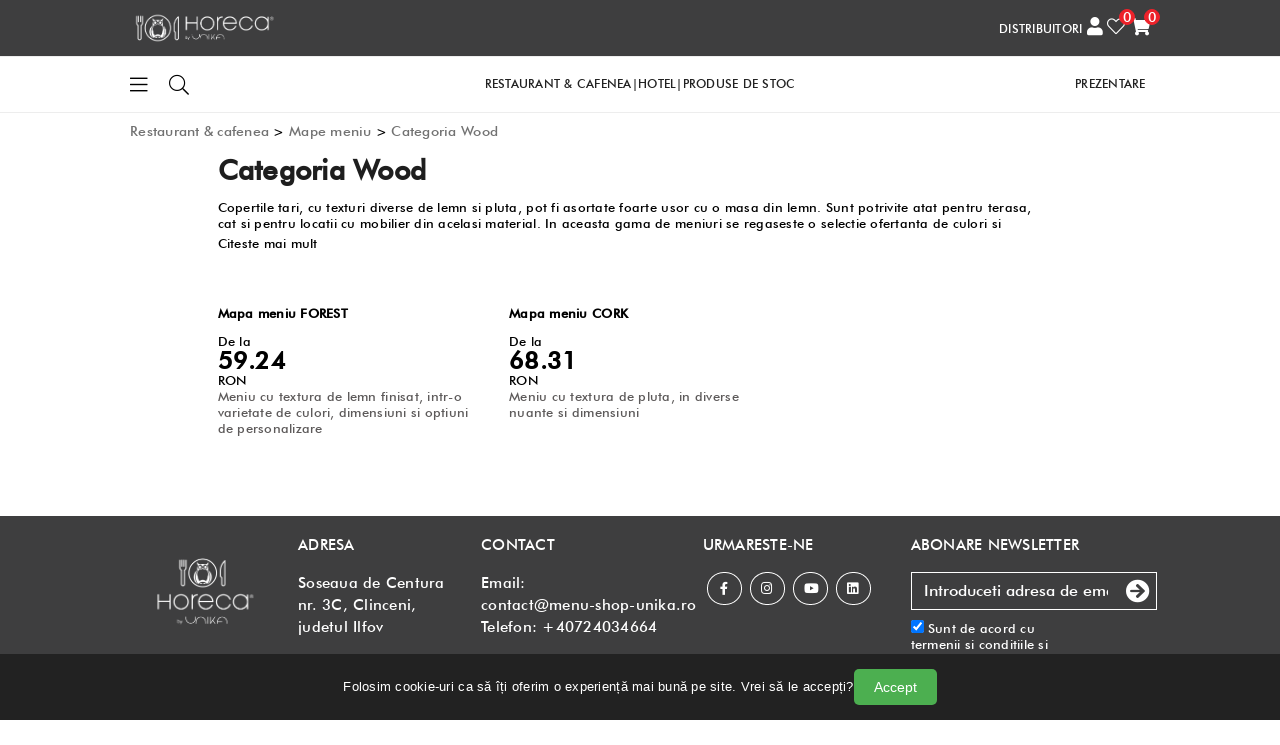

--- FILE ---
content_type: text/html; charset=UTF-8
request_url: https://www.menu-shop-unika.ro/categorie/categoria-wood-21
body_size: 299687
content:
<!DOCTYPE html>
<html class="no-js" lang="ro">
<head>
		
    
    
<meta charset="utf-8">
<meta http-equiv="X-UA-Compatible" content="IE=edge">
<meta name="viewport" content="width=device-width, initial-scale=1"><title>Categoria Wood personalizate restaurante si cafenele | Menu Shop Unika</title>
<meta name="description" content="Transforma fiecare vizita intr-o amintire cu produsele personalizate de la menu-shop-unika.ro. Comanda acum si fa-ti clientii sa se simta speciali!">
<meta name="keywords" content="Categoria Wood">
    <meta name="google-site-verification" content="BrbDDsLCrCeSRmJalaqSD6UFxKfBnUHt5U_M-SfezKI" />

    
    <!-- Favicon -->
    <link rel="icon" href="https://www.menu-shop-unika.ro/assets/images/favicon-32x32.png">

    <!-- Google Fonts -->
    <link rel="preconnect" href="https://fonts.googleapis.com">
    <link rel="preconnect" href="https://fonts.gstatic.com" crossorigin="">
    <link href="https://fonts.googleapis.com/css2?family=Lato:ital,wght@0,100;0,300;0,400;0,700;1,100;1,300;1,400;1,700&amp;family=Roboto:ital,wght@0,300;0,400;0,500;0,700;1,300;1,400;1,500;1,700&amp;display=swap" rel="stylesheet">

    <!-- CSS ============================================ -->
    <link href="https://www.menu-shop-unika.ro/assets/css/bootstrap.min.css" rel="stylesheet">
    <link href="https://www.menu-shop-unika.ro/assets/css/font-awesome.min.css" rel="stylesheet">
    <link href="https://www.menu-shop-unika.ro/assets/css/linear-icon.css" rel="stylesheet">
    <link href="https://www.menu-shop-unika.ro/assets/css/plugins.css" rel="stylesheet">
    <link href="https://www.menu-shop-unika.ro/assets/css/helper.css" rel="stylesheet">
    <link href="https://www.menu-shop-unika.ro/assets/css/main.css?v=0.2.1" rel="stylesheet">
    <script src="https://www.menu-shop-unika.ro/assets/js/vendor/modernizr-2.8.3.min.js"></script>

    
<!-- Meta Pixel Code -->
<script>
!function(f,b,e,v,n,t,s)
{if(f.fbq)return;n=f.fbq=function(){n.callMethod?
n.callMethod.apply(n,arguments):n.queue.push(arguments)};
if(!f._fbq)f._fbq=n;n.push=n;n.loaded=!0;n.version='2.0';
n.queue=[];t=b.createElement(e);t.async=!0;
t.src=v;s=b.getElementsByTagName(e)[0];
s.parentNode.insertBefore(t,s)}(window, document,'script',
'https://connect.facebook.net/en_US/fbevents.js');
fbq('init', '870516571655462');
fbq('track', 'PageView');
</script>
<noscript><img height="1" width="1" style="display:none"
src="https://www.facebook.com/tr?id=870516571655462&ev=PageView&noscript=1"
/></noscript>

<!-- End Meta Pixel Code -->

    <!-- Meta Pixel Code --> <script> !function(f,b,e,v,n,t,s) {if(f.fbq)return;n=f.fbq=function(){n.callMethod? n.callMethod.apply(n,arguments):n.queue.push(arguments)}; if(!f._fbq)f._fbq=n;n.push=n;n.loaded=!0;n.version='2.0'; n.queue=[];t=b.createElement(e);t.async=!0; t.src=v;s=b.getElementsByTagName(e)[0]; s.parentNode.insertBefore(t,s)}(window, document,'script', 'https://connect.facebook.net/en_US/fbevents.js'); fbq('init', '1627040057519326'); fbq('track', 'PageView'); </script> <noscript><img height="1" width="1" style="display:none" src="https://www.facebook.com/tr?id=1627040057519326&ev=PageView&noscript=1" /></noscript> <!-- End Meta Pixel Code -->

    <!--Recaptcha-->
    <script src="https://www.google.com/recaptcha/api.js?render=6Ld2rVQoAAAAAP6Knwi64NJOq_esqVktk7R2GYgH" async defer></script>
    <script>const RECAPTCHA_SITE_KEY = "6Ld2rVQoAAAAAP6Knwi64NJOq_esqVktk7R2GYgH"; </script>
    <style>.grecaptcha-badge { visibility: hidden; }</style>
    <!--End Recaptcha-->
	
	<!-- Google Tag Manager -->
		<script>(function(w,d,s,l,i){w[l]=w[l]||[];w[l].push({'gtm.start':
		new Date().getTime(),event:'gtm.js'});var f=d.getElementsByTagName(s)[0],
		j=d.createElement(s),dl=l!='dataLayer'?'&l='+l:'';j.async=true;j.src=
		'https://www.googletagmanager.com/gtm.js?id='+i+dl;f.parentNode.insertBefore(j,f);
		})(window,document,'script','dataLayer','GTM-N8SD246');</script>
	<!-- End Google Tag Manager -->
	
	
		<style>
			.cookie-banner {
				position: fixed;
				bottom: 0;
				left: 0;
				right: 0;
				background: #222;
				color: #fff;
				padding: 15px;
				text-align: center;
				font-family: Arial, sans-serif;
				z-index: 9999;
				display: flex;
				justify-content: center;
				align-items: center;
				gap: 15px;
			}
			.cookie-banner button {
				background: #4CAF50;
				border: none;
				color: white;
				padding: 10px 20px;
				font-size: 14px;
				border-radius: 5px;
				cursor: pointer;
			}
			.cookie-banner button:hover {
				background: #45a049;
			}
		</style>
		
					<script>
				window.dataLayer = window.dataLayer || [];

				function gtag() {
					dataLayer.push(arguments);
				}

				gtag('consent', 'default', {
					'ad_storage': 'granted',
					'ad_user_data': 'granted',
					'ad_personalization': 'granted',
					'analytics_storage': 'granted',
				});
			</script>
		
</head>
<body>
	<!-- Google Tag Manager (noscript) -->
	<noscript><iframe src="https://www.googletagmanager.com/ns.html?id=GTM-N8SD246"
	height="0" width="0" style="display:none;visibility:hidden"></iframe></noscript>
	<!-- End Google Tag Manager (noscript) -->

<!-- jQuery JS -->
<script src="https://www.menu-shop-unika.ro/assets/js/vendor/jquery.min.js"></script>

<!--page start-->
<!--=============================================
=            search overlay         =
=============================================-->

<div class="search-overlay" id="search-overlay">
    <a href="#" class="search-overlay-close" id="search-overlay-close"></a>
    <div class="search-box justify-content-center">
        <form action="https://www.menu-shop-unika.ro/cautare" method="get">
            <input type="text" name="search" placeholder="Introduceti numele sau codul produsului" />
            <button type="submit">Cauta</button>
        </form>
    </div>
</div>

<!--=============================================
=            search overlay blog    =
=============================================-->

<div class="search-overlay" id="search-overlay-blog">
    <a href="#" class="search-overlay-close" id="search-overlay-close"></a>
    <div class="search-box justify-content-center">
        <form action="https://www.menu-shop-unika.ro/blog/cautare" method="get">
            <input type="text" name="search" placeholder="Introduceti numele articolului" />
            <button type="submit">Cauta</button>
        </form>
    </div>
</div>

<!--=====  End of search overlay  ======-->

<!--=============================================
=            Halloween overlay                  =
===============================================-->



<!--=====  End of Halloween overlay ======-->

<!--header start-->
<div class="header-replacer"></div>
<div class="header-container header-sticky">
    <div class="header-top">
        <div class="container">
            <div class="row align-items-center">
                <div class="col-5 col-md-2 px-2 col-md-2 text-left text-md-start">
                    <a href="https://www.menu-shop-unika.ro/">
                        <img src="https://www.menu-shop-unika.ro/assets/images/logo/main_logo.png" class="img-fluid" alt="">
                    </a>
                </div>
                <div class="col-6 col-md-9 col-lg-10 d-flex justify-content-end">
                    <div class="main-menu mobile-main__menu">
                        <nav>
                            <ul class="nav-mega__menu nav-mega__menu_text-white position-relative">
                                <li class="d-none d-sm-inline-block"><a href="https://www.menu-shop-unika.ro/comenzi-distribuitori">DISTRIBUITORI</a></li>
                                <li class="d-inline-block d-lg-none">
                                    <a class="fs-18" id="search-overlay-active-button" href="#"><i class="fal fa-search"></i></a>
                                </li>
                                <li>
                                    <a class="fs-18" href="https://www.menu-shop-unika.ro/profilul-meu"><i class="fa fa-user"></i></a>
                                </li>
                                <li class="wishlist-list-item">
                                    <a class="fs-18" id="wishlist-icon" href="https://www.menu-shop-unika.ro/wishlist">
	<i class="fal fa-heart"></i>
	<div class="cartItems">
		<span class="cartCount">0</span>
	</div>
</a>
<div class="cart-floating-box hidden" id="wishlist-floating-box">
	<div class="cart-items">
			</div>
	<div class="cart-calculation">
		<div class="floating-cart-btn text-center">
			<a class="floating-cart-btn" href="https://www.menu-shop-unika.ro/wishlist">Vezi produse favorite</a>
		</div>
	</div>
</div>                                </li>
                                <li class="cart-list-item">
                                    <a class="fs-18" id="cart-icon" href="https://www.menu-shop-unika.ro/cos">
	<i class="fa fa-shopping-cart"></i>
	<div class="cartItems">
		<span class="cartCount">0</span>
	</div>
</a>
<div class="cart-floating-box hidden" id="cart-floating-box">
	<div class="cart-items">
			</div>
	<div class="cart-calculation">
		<div class="calculation-details">
			<p class="total">Subtotal:				<span>0lei</span>
			</p>
		</div>
		<div class="floating-cart-btn text-center">
			<a class="floating-cart-btn" href="https://www.menu-shop-unika.ro/finalizare-comanda">Comanda</a>
			<a class="floating-cart-btn" href="https://www.menu-shop-unika.ro/cos">Vezi cosul</a>
		</div>
	</div>
</div>                                </li>
                            </ul>
                        </nav>
                    </div>
                </div>
            </div>
        </div>
    </div>

    <div class="navigation-menu">
        <div class="container">
            <div class="row position-relative">
                <div class="col-12 col-lg-3 d-none d-lg-block">
                    <!--=======  category menu  =======-->

                    <div class="hero-side-category">
                        <!-- Category Toggle Wrap -->
                        <div class="category-toggle-wrap d-flex">
                            <!-- Category Toggle -->
                            <button id="btn-category-toggle" class="category-toggle py-3 px-0"><i class="fal fa-bars"></i></button>
                            <button class="search-toggle py-3 px-0" name="showSearchBar"><i class="fal fa-search"></i></button>
                        </div>

                        <!-- Category Menu -->
                        <nav class="category-menu open">
                            <ul>
                                <li><a href="https://www.menu-shop-unika.ro/despre_noi">Despre noi</a></li>
                                <li><a href="https://www.menu-shop-unika.ro/blog/categorie/blog-homepage-1">Blog</a></li>
<!--                                <li><a href="--><!--/noutati">Noutati</a></li>-->
                                <li><a href="https://www.menu-shop-unika.ro/colectii">Colectii</a></li>
                                <li><a href="https://www.menu-shop-unika.ro/intrebari_frecvente">Intrebari Frecvente</a></li>
                                <li><a href="https://www.menu-shop-unika.ro/certificari">Certificari</a></li>
                                <li><a href="https://www.menu-shop-unika.ro/termeni_conditii">Termeni si conditii</a></li>
                                <li><a href="https://www.menu-shop-unika.ro/livrare">Livrare</a></li>
                                <li><a href="https://www.menu-shop-unika.ro/contact">Contact</a></li>
                            </ul>
                        </nav>
                    </div>

                    <!--=======  End of category menu =======-->
                </div>
                <div class="col-12 col-lg-6 p-0">
                    <!-- navigation section -->
                    <div class="main-menu mobile--get_menu">
                        <nav>
                            <ul class="nav-mega__menu d-none d-md-flex justify-content-center gap-3">
                                                                                                    <li class="menu-item-has-children-click">
                                        <a class="main-category"
										   href="https://www.menu-shop-unika.ro/categorie/restaurant-cafenea-8">
											RESTAURANT & CAFENEA										</a>
                                        <ul class="mega-menu three-column">
                                            <li class="px-0">
                                                <p class="mb-1">Categorii</p>
                                                <ul class="li-td__underlined">
                                                                                                            <li>
                                                            <a class="py-1"
                                                               href="https://www.menu-shop-unika.ro/categorie/mape-meniu-12"
																															   data-product__list-id="12" data-imagesrc="/admin/public/imagini/F/FOREST_649e70413502e.jpg" data-imagealt="Mape meniu din categoria Restaurant & cafenea"
															   																>
                                                                Mape meniu                                                            </a>
                                                        </li>
                                                                                                            <li>
                                                            <a class="py-1"
                                                               href="https://www.menu-shop-unika.ro/categorie/note-de-plata-13"
																															   data-product__list-id="13" data-imagesrc="/admin/public/imagini/F/FOREST_6482fb6a28ac7.jpg" data-imagealt="Note de plata din categoria Restaurant & cafenea"
															   																>
                                                                Note de plata                                                            </a>
                                                        </li>
                                                                                                            <li>
                                                            <a class="py-1"
                                                               href="https://www.menu-shop-unika.ro/categorie/placemats-coasters-14"
																															   data-product__list-id="14" data-imagesrc="/admin/public/imagini/B/BISON_648323062d2b8.jpg" data-imagealt="Placemats & coasters din categoria Restaurant & cafenea"
															   																>
                                                                Placemats & coasters                                                            </a>
                                                        </li>
                                                                                                            <li>
                                                            <a class="py-1"
                                                               href="https://www.menu-shop-unika.ro/categorie/accesorii-masa-15"
																															   data-product__list-id="15" data-imagesrc="/admin/public/imagini/P/PLATFIX_6483256387e60.jpg" data-imagealt="Accesorii masa din categoria Restaurant & cafenea"
															   																>
                                                                Accesorii masa                                                            </a>
                                                        </li>
                                                                                                            <li>
                                                            <a class="py-1"
                                                               href="https://www.menu-shop-unika.ro/categorie/suport-servetele-271"
																															   data-product__list-id="271" data-imagesrc="/admin/public/imagini/C/COUNTRY_6613e332e9290.jpg" data-imagealt="Suport servetele din categoria Restaurant & cafenea"
															   																>
                                                                Suport servetele                                                            </a>
                                                        </li>
                                                                                                            <li>
                                                            <a class="py-1"
                                                               href="https://www.menu-shop-unika.ro/categorie/servire-bauturi-263"
																															   data-product__list-id="263" data-imagesrc="/admin/public/imagini/S/SOMELIER_663cbe417bfca.jpg" data-imagealt="Servire bauturi din categoria Restaurant & cafenea"
															   																>
                                                                Servire bauturi                                                            </a>
                                                        </li>
                                                                                                            <li>
                                                            <a class="py-1"
                                                               href="https://www.menu-shop-unika.ro/categorie/pentru-staff-16"
																															   data-product__list-id="16" data-imagesrc="/admin/public/imagini/T/Tricouri_T-shirt_6483289152edf.jpg" data-imagealt="Pentru Staff din categoria Restaurant & cafenea"
															   																>
                                                                Pentru Staff                                                            </a>
                                                        </li>
                                                                                                            <li>
                                                            <a class="py-1"
                                                               href="https://www.menu-shop-unika.ro/categorie/lampi-199"
																															   data-product__list-id="199" data-imagesrc="/admin/public/imagini/F/FELINE_WHITE_6617d3034d959.jpg" data-imagealt="Lampi  din categoria Restaurant & cafenea"
															   																>
                                                                Lampi                                                             </a>
                                                        </li>
                                                                                                            <li>
                                                            <a class="py-1"
                                                               href="https://www.menu-shop-unika.ro/categorie/carti-de-onoare-20"
																															   data-product__list-id="20" data-imagesrc="/admin/public/imagini/L/LEATHER_648328f277a90.jpg" data-imagealt="Carti de onoare din categoria Restaurant & cafenea"
															   																>
                                                                Carti de onoare                                                            </a>
                                                        </li>
                                                                                                    </ul>
                                            </li>
                                            <li>
                                                                                                    <ul class="d-flex flex-wrap row header-products__category-12">
                                                                                                                    <li class="w-auto px-2 mb-2 fs-12 min-w-33">
                                                                <p class="mb-0">
                                                                    <a href="https://www.menu-shop-unika.ro/categorie/categoria-wood-21" class="py-0">Categoria Wood</a>
                                                                </p>
                                                                <ul class="d-none d-sm-block">
																																				<li>
																				<a href="https://www.menu-shop-unika.ro/produs/mapa-meniu-forest-4"
																				   class="fw-bolder line-h-18 py-0"
																				   data-product__list-id="12-4"
																																											data-imagesrc="/admin/public/imagini/F/FOREST_649e70413502e.jpg"
																																									   data-imagealt="Mapa meniu FOREST din Categoria Wood, Restaurant & cafenea"
																				>
																					Mapa meniu FOREST																				</a>
																			</li>
																																					<li>
																				<a href="https://www.menu-shop-unika.ro/produs/mapa-meniu-cork-5"
																				   class="fw-bolder line-h-18 py-0"
																				   data-product__list-id="12-5"
																																											data-imagesrc="/admin/public/imagini/C/CORK_6482e27cceec2.jpg"
																																									   data-imagealt="Mapa meniu CORK  din Categoria Wood, Restaurant & cafenea"
																				>
																					Mapa meniu CORK 																				</a>
																			</li>
																																			                                                                </ul>
                                                            </li>
                                                                                                                    <li class="w-auto px-2 mb-2 fs-12 min-w-33">
                                                                <p class="mb-0">
                                                                    <a href="https://www.menu-shop-unika.ro/categorie/categoria-full-print-28" class="py-0">Categoria Full Print</a>
                                                                </p>
                                                                <ul class="d-none d-sm-block">
																																				<li>
																				<a href="https://www.menu-shop-unika.ro/produs/mapa-meniu-horse-19"
																				   class="fw-bolder line-h-18 py-0"
																				   data-product__list-id="12-19"
																																											data-imagesrc="/admin/public/imagini/H/HORSE_6482e5219fc35.jpg"
																																									   data-imagealt="Mapa meniu HORSE din Categoria Full Print, Restaurant & cafenea"
																				>
																					Mapa meniu HORSE																				</a>
																			</li>
																																			                                                                </ul>
                                                            </li>
                                                                                                                    <li class="w-auto px-2 mb-2 fs-12 min-w-33">
                                                                <p class="mb-0">
                                                                    <a href="https://www.menu-shop-unika.ro/categorie/categoria-flexi-23" class="py-0">Categoria Flexi</a>
                                                                </p>
                                                                <ul class="d-none d-sm-block">
																																				<li>
																				<a href="https://www.menu-shop-unika.ro/produs/mapa-meniu-nature-9"
																				   class="fw-bolder line-h-18 py-0"
																				   data-product__list-id="12-9"
																																											data-imagesrc="/admin/public/imagini/N/NATURE_6482e37392813.jpg"
																																									   data-imagealt="Mapa meniu NATURE din Categoria Flexi, Restaurant & cafenea"
																				>
																					Mapa meniu NATURE																				</a>
																			</li>
																																					<li>
																				<a href="https://www.menu-shop-unika.ro/produs/mapa-meniu-horse-10"
																				   class="fw-bolder line-h-18 py-0"
																				   data-product__list-id="12-10"
																																											data-imagesrc="/admin/public/imagini/H/HORSE_6482e3b662c00.jpg"
																																									   data-imagealt="Mapa meniu HORSE din Categoria Flexi, Restaurant & cafenea"
																				>
																					Mapa meniu HORSE																				</a>
																			</li>
																																					<li>
																				<a href="https://www.menu-shop-unika.ro/produs/mapa-meniu-comfort-11"
																				   class="fw-bolder line-h-18 py-0"
																				   data-product__list-id="12-11"
																																											data-imagesrc="/admin/public/imagini/C/COMFORT_6482e3dc972b1.jpg"
																																									   data-imagealt="Mapa meniu COMFORT din Categoria Flexi, Restaurant & cafenea"
																				>
																					Mapa meniu COMFORT																				</a>
																			</li>
																																			                                                                </ul>
                                                            </li>
                                                                                                                    <li class="w-auto px-2 mb-2 fs-12 min-w-33">
                                                                <p class="mb-0">
                                                                    <a href="https://www.menu-shop-unika.ro/categorie/categoria-leather-24" class="py-0">Categoria Leather</a>
                                                                </p>
                                                                <ul class="d-none d-sm-block">
																																				<li>
																				<a href="https://www.menu-shop-unika.ro/produs/mapa-meniu-vintage-14"
																				   class="fw-bolder line-h-18 py-0"
																				   data-product__list-id="12-14"
																																											data-imagesrc="/admin/public/imagini/V/VINTAGE_6482e419887f5.jpg"
																																									   data-imagealt="Mapa meniu VINTAGE  din Categoria Leather, Restaurant & cafenea"
																				>
																					Mapa meniu VINTAGE 																				</a>
																			</li>
																																					<li>
																				<a href="https://www.menu-shop-unika.ro/produs/mapa-meniu-corium-16"
																				   class="fw-bolder line-h-18 py-0"
																				   data-product__list-id="12-16"
																																											data-imagesrc="/admin/public/imagini/C/CORIUM_6482e48db2255.jpg"
																																									   data-imagealt="Mapa meniu CORIUM  din Categoria Leather, Restaurant & cafenea"
																				>
																					Mapa meniu CORIUM 																				</a>
																			</li>
																																					<li>
																				<a href="https://www.menu-shop-unika.ro/produs/mapa-meniu-bison-17"
																				   class="fw-bolder line-h-18 py-0"
																				   data-product__list-id="12-17"
																																											data-imagesrc="/admin/public/imagini/ /BISON_6482e4ce8df14.jpg"
																																									   data-imagealt="Mapa meniu BISON  din Categoria Leather, Restaurant & cafenea"
																				>
																					Mapa meniu BISON 																				</a>
																			</li>
																																					<li>
																				<a href="https://www.menu-shop-unika.ro/produs/mapa-meniu-soft-170"
																				   class="fw-bolder line-h-18 py-0"
																				   data-product__list-id="12-170"
																																											data-imagesrc="/admin/public/imagini/S/SOFT_660d459493290.jpg"
																																									   data-imagealt="Mapa meniu SOFT din Categoria Leather, Restaurant & cafenea"
																				>
																					Mapa meniu SOFT																				</a>
																			</li>
																																			                                                                </ul>
                                                            </li>
                                                                                                                    <li class="w-auto px-2 mb-2 fs-12 min-w-33">
                                                                <p class="mb-0">
                                                                    <a href="https://www.menu-shop-unika.ro/categorie/categoria-fold-26" class="py-0">Categoria Fold</a>
                                                                </p>
                                                                <ul class="d-none d-sm-block">
																																				<li>
																				<a href="https://www.menu-shop-unika.ro/produs/mapa-meniu-melange-42"
																				   class="fw-bolder line-h-18 py-0"
																				   data-product__list-id="12-42"
																																											data-imagesrc="/admin/public/imagini/M/MELANGE_6482e569863c9.jpg"
																																									   data-imagealt="Mapa meniu MELANGE din Categoria Fold, Restaurant & cafenea"
																				>
																					Mapa meniu MELANGE																				</a>
																			</li>
																																					<li>
																				<a href="https://www.menu-shop-unika.ro/produs/mapa-meniu-denim-43"
																				   class="fw-bolder line-h-18 py-0"
																				   data-product__list-id="12-43"
																																											data-imagesrc="/admin/public/imagini/D/DENIM_6482e58b86ece.jpg"
																																									   data-imagealt="Mapa meniu DENIM din Categoria Fold, Restaurant & cafenea"
																				>
																					Mapa meniu DENIM																				</a>
																			</li>
																																					<li>
																				<a href="https://www.menu-shop-unika.ro/produs/mapa-meniu-raw-44"
																				   class="fw-bolder line-h-18 py-0"
																				   data-product__list-id="12-44"
																																											data-imagesrc="/admin/public/imagini/R/RAW_6482e5b42a402.jpg"
																																									   data-imagealt="Mapa meniu RAW din Categoria Fold, Restaurant & cafenea"
																				>
																					Mapa meniu RAW																				</a>
																			</li>
																																					<li>
																				<a href="https://www.menu-shop-unika.ro/produs/mapa-meniu-horse-45"
																				   class="fw-bolder line-h-18 py-0"
																				   data-product__list-id="12-45"
																																											data-imagesrc="/admin/public/imagini/H/HORSE_6482e5d6404b3.jpg"
																																									   data-imagealt="Mapa meniu HORSE din Categoria Fold, Restaurant & cafenea"
																				>
																					Mapa meniu HORSE																				</a>
																			</li>
																																			                                                                </ul>
                                                            </li>
                                                                                                                    <li class="w-auto px-2 mb-2 fs-12 min-w-33">
                                                                <p class="mb-0">
                                                                    <a href="https://www.menu-shop-unika.ro/categorie/categoria-clipboard-27" class="py-0">Categoria Clipboard</a>
                                                                </p>
                                                                <ul class="d-none d-sm-block">
																																				<li>
																				<a href="https://www.menu-shop-unika.ro/produs/mapa-meniu-nature-22"
																				   class="fw-bolder line-h-18 py-0"
																				   data-product__list-id="12-22"
																																											data-imagesrc="/admin/public/imagini/N/NATURE_6482ee8822dca.jpg"
																																									   data-imagealt="Mapa meniu NATURE  din Categoria Clipboard, Restaurant & cafenea"
																				>
																					Mapa meniu NATURE 																				</a>
																			</li>
																																					<li>
																				<a href="https://www.menu-shop-unika.ro/produs/mapa-meniu-comfort-23"
																				   class="fw-bolder line-h-18 py-0"
																				   data-product__list-id="12-23"
																																											data-imagesrc="/admin/public/imagini/C/COMFORT_6482eeb83bcf5.jpg"
																																									   data-imagealt="Mapa meniu COMFORT din Categoria Clipboard, Restaurant & cafenea"
																				>
																					Mapa meniu COMFORT																				</a>
																			</li>
																																					<li>
																				<a href="https://www.menu-shop-unika.ro/produs/mapa-meniu-raw-25"
																				   class="fw-bolder line-h-18 py-0"
																				   data-product__list-id="12-25"
																																											data-imagesrc="/admin/public/imagini/R/RAW_6482ef0ca203b.jpg"
																																									   data-imagealt="Mapa meniu RAW din Categoria Clipboard, Restaurant & cafenea"
																				>
																					Mapa meniu RAW																				</a>
																			</li>
																																			                                                                </ul>
                                                            </li>
                                                                                                                    <li class="w-auto px-2 mb-2 fs-12 min-w-33">
                                                                <p class="mb-0">
                                                                    <a href="https://www.menu-shop-unika.ro/categorie/categoria-free-design-25" class="py-0">Categoria Free Design</a>
                                                                </p>
                                                                <ul class="d-none d-sm-block">
																																				<li>
																				<a href="https://www.menu-shop-unika.ro/produs/mapa-meniu-denim-cu-aripioara-31"
																				   class="fw-bolder line-h-18 py-0"
																				   data-product__list-id="12-31"
																																											data-imagesrc="/admin/public/imagini/D/DENIM_cu_aripioara_64a293092fa6c.jpg"
																																									   data-imagealt="Mapa meniu DENIM cu aripioara din Categoria Free Design, Restaurant & cafenea"
																				>
																					Mapa meniu DENIM cu aripioara																				</a>
																			</li>
																																					<li>
																				<a href="https://www.menu-shop-unika.ro/produs/mapa-meniu-horse-cu-aripioara-33"
																				   class="fw-bolder line-h-18 py-0"
																				   data-product__list-id="12-33"
																																											data-imagesrc="/admin/public/imagini/H/HORSE_cu_aripioara_64a292860a586.jpg"
																																									   data-imagealt="Mapa meniu HORSE cu aripioara din Categoria Free Design, Restaurant & cafenea"
																				>
																					Mapa meniu HORSE cu aripioara																				</a>
																			</li>
																																			                                                                </ul>
                                                            </li>
                                                                                                            </ul>
                                                                                                    <ul class="d-none row header-products__category-13">
                                                                                                                    <li class="w-auto px-2 mb-2 fs-12 min-w-33">
                                                                <p class="mb-0">
                                                                    <a href="https://www.menu-shop-unika.ro/categorie/categoria-wood-29" class="py-0">Categoria Wood</a>
                                                                </p>
                                                                <ul class="d-none d-sm-block">
																																				<li>
																				<a href="https://www.menu-shop-unika.ro/produs/nota-de-plata-forest-46"
																				   class="fw-bolder line-h-18 py-0"
																				   data-product__list-id="13-46"
																																											data-imagesrc="/admin/public/imagini/F/FOREST_6482fb6a28ac7.jpg"
																																									   data-imagealt="Nota de plata FOREST din Categoria Wood, Restaurant & cafenea"
																				>
																					Nota de plata FOREST																				</a>
																			</li>
																																					<li>
																				<a href="https://www.menu-shop-unika.ro/produs/nota-de-plata-cork-47"
																				   class="fw-bolder line-h-18 py-0"
																				   data-product__list-id="13-47"
																																											data-imagesrc="/admin/public/imagini/C/CORK_6482fb7e7e095.jpg"
																																									   data-imagealt="Nota de plata CORK din Categoria Wood, Restaurant & cafenea"
																				>
																					Nota de plata CORK																				</a>
																			</li>
																																			                                                                </ul>
                                                            </li>
                                                                                                                    <li class="w-auto px-2 mb-2 fs-12 min-w-33">
                                                                <p class="mb-0">
                                                                    <a href="https://www.menu-shop-unika.ro/categorie/categoria-leather-32" class="py-0">Categoria Leather</a>
                                                                </p>
                                                                <ul class="d-none d-sm-block">
																																				<li>
																				<a href="https://www.menu-shop-unika.ro/produs/nota-de-plata-vintage-56"
																				   class="fw-bolder line-h-18 py-0"
																				   data-product__list-id="13-56"
																																											data-imagesrc="/admin/public/imagini/V/VINTAGE_6482fd04cc122.jpg"
																																									   data-imagealt="Nota de plata VINTAGE din Categoria Leather, Restaurant & cafenea"
																				>
																					Nota de plata VINTAGE																				</a>
																			</li>
																																					<li>
																				<a href="https://www.menu-shop-unika.ro/produs/nota-de-plata-corium-58"
																				   class="fw-bolder line-h-18 py-0"
																				   data-product__list-id="13-58"
																																											data-imagesrc="/admin/public/imagini/C/CORIUM_6482fd4fe0a82.jpg"
																																									   data-imagealt="Nota de plata CORIUM din Categoria Leather, Restaurant & cafenea"
																				>
																					Nota de plata CORIUM																				</a>
																			</li>
																																					<li>
																				<a href="https://www.menu-shop-unika.ro/produs/nota-de-plata-bison-59"
																				   class="fw-bolder line-h-18 py-0"
																				   data-product__list-id="13-59"
																																											data-imagesrc="/admin/public/imagini/B/BISON_6482fd73946a8.jpg"
																																									   data-imagealt="Nota de plata BISON din Categoria Leather, Restaurant & cafenea"
																				>
																					Nota de plata BISON																				</a>
																			</li>
																																					<li>
																				<a href="https://www.menu-shop-unika.ro/produs/nota-de-plata-soft-171"
																				   class="fw-bolder line-h-18 py-0"
																				   data-product__list-id="13-171"
																																											data-imagesrc="/admin/public/imagini/S/SOFT_660d4f608dc30.jpg"
																																									   data-imagealt="Nota de plata SOFT din Categoria Leather, Restaurant & cafenea"
																				>
																					Nota de plata SOFT																				</a>
																			</li>
																																			                                                                </ul>
                                                            </li>
                                                                                                                    <li class="w-auto px-2 mb-2 fs-12 min-w-33">
                                                                <p class="mb-0">
                                                                    <a href="https://www.menu-shop-unika.ro/categorie/categoria-fox-33" class="py-0">Categoria Fox</a>
                                                                </p>
                                                                <ul class="d-none d-sm-block">
																																				<li>
																				<a href="https://www.menu-shop-unika.ro/produs/nota-de-plata-comfort-49"
																				   class="fw-bolder line-h-18 py-0"
																				   data-product__list-id="13-49"
																																											data-imagesrc="/admin/public/imagini/C/COMFORT_6482fc74cdd0a.jpg"
																																									   data-imagealt="Nota de plata COMFORT din Categoria Fox, Restaurant & cafenea"
																				>
																					Nota de plata COMFORT																				</a>
																			</li>
																																					<li>
																				<a href="https://www.menu-shop-unika.ro/produs/nota-de-plata-nature-50"
																				   class="fw-bolder line-h-18 py-0"
																				   data-product__list-id="13-50"
																																											data-imagesrc="/admin/public/imagini/N/NATURE_6482fca746f01.jpg"
																																									   data-imagealt="Nota de plata NATURE din Categoria Fox, Restaurant & cafenea"
																				>
																					Nota de plata NATURE																				</a>
																			</li>
																																					<li>
																				<a href="https://www.menu-shop-unika.ro/produs/nota-de-plata-melange-51"
																				   class="fw-bolder line-h-18 py-0"
																				   data-product__list-id="13-51"
																																											data-imagesrc="/admin/public/imagini/M/MELANGE_6482fcbd980e2.jpg"
																																									   data-imagealt="Nota de plata MELANGE din Categoria Fox, Restaurant & cafenea"
																				>
																					Nota de plata MELANGE																				</a>
																			</li>
																																					<li>
																				<a href="https://www.menu-shop-unika.ro/produs/nota-de-plata-denim-52"
																				   class="fw-bolder line-h-18 py-0"
																				   data-product__list-id="13-52"
																																											data-imagesrc="/admin/public/imagini/D/Denim_6482fcd25f1b5.jpg"
																																									   data-imagealt="Nota de plata DENIM din Categoria Fox, Restaurant & cafenea"
																				>
																					Nota de plata DENIM																				</a>
																			</li>
																																					<li>
																				<a href="https://www.menu-shop-unika.ro/produs/nota-de-plata-horse-53"
																				   class="fw-bolder line-h-18 py-0"
																				   data-product__list-id="13-53"
																																											data-imagesrc="/admin/public/imagini/H/HORSE_6482fce5e2c02.jpg"
																																									   data-imagealt="Nota de plata HORSE  din Categoria Fox, Restaurant & cafenea"
																				>
																					Nota de plata HORSE 																				</a>
																			</li>
																																			                                                                </ul>
                                                            </li>
                                                                                                            </ul>
                                                                                                    <ul class="d-none row header-products__category-14">
                                                                                                                    <li class="w-auto px-2 mb-2 fs-12 min-w-33">
                                                                <p class="mb-0">
                                                                    <a href="https://www.menu-shop-unika.ro/categorie/placemat-stone-34" class="py-0">Placemat Stone</a>
                                                                </p>
                                                                <ul class="d-none d-sm-block">
																																				<li>
																				<a href="https://www.menu-shop-unika.ro/produs/placemat-bison-64"
																				   class="fw-bolder line-h-18 py-0"
																				   data-product__list-id="14-64"
																																											data-imagesrc="/admin/public/imagini/B/BISON_648323062d2b8.jpg"
																																									   data-imagealt="Placemat BISON din Placemat Stone, Restaurant & cafenea"
																				>
																					Placemat BISON																				</a>
																			</li>
																																					<li>
																				<a href="https://www.menu-shop-unika.ro/produs/placemat-fox-leather-67"
																				   class="fw-bolder line-h-18 py-0"
																				   data-product__list-id="14-67"
																																											data-imagesrc="/admin/public/imagini/F/Fox_Leather_649971405ce71.jpg"
																																									   data-imagealt="Placemat FOX LEATHER din Placemat Stone, Restaurant & cafenea"
																				>
																					Placemat FOX LEATHER																				</a>
																			</li>
																																					<li>
																				<a href="https://www.menu-shop-unika.ro/produs/placemat-corium-63"
																				   class="fw-bolder line-h-18 py-0"
																				   data-product__list-id="14-63"
																																											data-imagesrc="/admin/public/imagini/C/CORIUM_64cb69f8d655c.jpg"
																																									   data-imagealt="Placemat CORIUM  din Placemat Stone, Restaurant & cafenea"
																				>
																					Placemat CORIUM 																				</a>
																			</li>
																																					<li>
																				<a href="https://www.menu-shop-unika.ro/produs/placemat-sunset-172"
																				   class="fw-bolder line-h-18 py-0"
																				   data-product__list-id="14-172"
																																											data-imagesrc="/admin/public/imagini/S/SUNSET_660d52b97689a.jpg"
																																									   data-imagealt="Placemat SUNSET din Placemat Stone, Restaurant & cafenea"
																				>
																					Placemat SUNSET																				</a>
																			</li>
																																			                                                                </ul>
                                                            </li>
                                                                                                                    <li class="w-auto px-2 mb-2 fs-12 min-w-33">
                                                                <p class="mb-0">
                                                                    <a href="https://www.menu-shop-unika.ro/categorie/placemat-dreptunghi-35" class="py-0">Placemat Dreptunghi</a>
                                                                </p>
                                                                <ul class="d-none d-sm-block">
																																				<li>
																				<a href="https://www.menu-shop-unika.ro/produs/placemat-fox-leather-72"
																				   class="fw-bolder line-h-18 py-0"
																				   data-product__list-id="14-72"
																																											data-imagesrc="/admin/public/imagini/F/FOX_LEATHER_649978c4d65f8.jpg"
																																									   data-imagealt="Placemat FOX LEATHER din Placemat Dreptunghi, Restaurant & cafenea"
																				>
																					Placemat FOX LEATHER																				</a>
																			</li>
																																					<li>
																				<a href="https://www.menu-shop-unika.ro/produs/placemat-bison-69"
																				   class="fw-bolder line-h-18 py-0"
																				   data-product__list-id="14-69"
																																											data-imagesrc="/admin/public/imagini/B/BISON_64cb6eb6422e6.jpg"
																																									   data-imagealt="Placemat BISON din Placemat Dreptunghi, Restaurant & cafenea"
																				>
																					Placemat BISON																				</a>
																			</li>
																																					<li>
																				<a href="https://www.menu-shop-unika.ro/produs/placemat-corium-68"
																				   class="fw-bolder line-h-18 py-0"
																				   data-product__list-id="14-68"
																																											data-imagesrc="/admin/public/imagini/C/CORIUM_64cb6c11b87f1.jpg"
																																									   data-imagealt="Placemat CORIUM din Placemat Dreptunghi, Restaurant & cafenea"
																				>
																					Placemat CORIUM																				</a>
																			</li>
																																			                                                                </ul>
                                                            </li>
                                                                                                                    <li class="w-auto px-2 mb-2 fs-12 min-w-33">
                                                                <p class="mb-0">
                                                                    <a href="https://www.menu-shop-unika.ro/categorie/placemat-semioval-36" class="py-0">Placemat Semioval</a>
                                                                </p>
                                                                <ul class="d-none d-sm-block">
																																				<li>
																				<a href="https://www.menu-shop-unika.ro/produs/placemat-fox-leather-77"
																				   class="fw-bolder line-h-18 py-0"
																				   data-product__list-id="14-77"
																																											data-imagesrc="/admin/public/imagini/F/FOX_LEATHER_64997a253a808.jpg"
																																									   data-imagealt="Placemat FOX LEATHER din Placemat Semioval, Restaurant & cafenea"
																				>
																					Placemat FOX LEATHER																				</a>
																			</li>
																																					<li>
																				<a href="https://www.menu-shop-unika.ro/produs/placemat-corium-73"
																				   class="fw-bolder line-h-18 py-0"
																				   data-product__list-id="14-73"
																																											data-imagesrc="/admin/public/imagini/C/CORIUM_64cb7170b587a.jpg"
																																									   data-imagealt="Placemat CORIUM din Placemat Semioval, Restaurant & cafenea"
																				>
																					Placemat CORIUM																				</a>
																			</li>
																																					<li>
																				<a href="https://www.menu-shop-unika.ro/produs/placemat-bison-74"
																				   class="fw-bolder line-h-18 py-0"
																				   data-product__list-id="14-74"
																																											data-imagesrc="/admin/public/imagini/B/BISON_64cb71e347372.jpg"
																																									   data-imagealt="Placemat BISON din Placemat Semioval, Restaurant & cafenea"
																				>
																					Placemat BISON																				</a>
																			</li>
																																			                                                                </ul>
                                                            </li>
                                                                                                                    <li class="w-auto px-2 mb-2 fs-12 min-w-33">
                                                                <p class="mb-0">
                                                                    <a href="https://www.menu-shop-unika.ro/categorie/placemat-semirotund-40" class="py-0">Placemat Semirotund</a>
                                                                </p>
                                                                <ul class="d-none d-sm-block">
																																				<li>
																				<a href="https://www.menu-shop-unika.ro/produs/placemat-fox-leather-91"
																				   class="fw-bolder line-h-18 py-0"
																				   data-product__list-id="14-91"
																																											data-imagesrc="/admin/public/imagini/F/FOX_LEATHER_649974676f4d8.jpg"
																																									   data-imagealt="Placemat FOX LEATHER din Placemat Semirotund, Restaurant & cafenea"
																				>
																					Placemat FOX LEATHER																				</a>
																			</li>
																																			                                                                </ul>
                                                            </li>
                                                                                                                    <li class="w-auto px-2 mb-2 fs-12 min-w-33">
                                                                <p class="mb-0">
                                                                    <a href="https://www.menu-shop-unika.ro/categorie/suport-pahar-167" class="py-0">Suport pahar</a>
                                                                </p>
                                                                <ul class="d-none d-sm-block">
																																				<li>
																				<a href="https://www.menu-shop-unika.ro/produs/suport-pahar-corium-92"
																				   class="fw-bolder line-h-18 py-0"
																				   data-product__list-id="14-92"
																																											data-imagesrc="/admin/public/imagini/C/CORIUM_64ca26c7a0224.jpg"
																																									   data-imagealt="Suport pahar CORIUM din Suport pahar, Restaurant & cafenea"
																				>
																					Suport pahar CORIUM																				</a>
																			</li>
																																					<li>
																				<a href="https://www.menu-shop-unika.ro/produs/suport-pahar-fox-leather-96"
																				   class="fw-bolder line-h-18 py-0"
																				   data-product__list-id="14-96"
																																											data-imagesrc="/admin/public/imagini/F/FOX_LEATHER_64997bd407843.jpg"
																																									   data-imagealt="Suport pahar FOX LEATHER din Suport pahar, Restaurant & cafenea"
																				>
																					Suport pahar FOX LEATHER																				</a>
																			</li>
																																					<li>
																				<a href="https://www.menu-shop-unika.ro/produs/suport-pahar-bison-93"
																				   class="fw-bolder line-h-18 py-0"
																				   data-product__list-id="14-93"
																																											data-imagesrc="/admin/public/imagini/B/BISON_64ca2ac816df3.jpg"
																																									   data-imagealt="Suport pahar BISON din Suport pahar, Restaurant & cafenea"
																				>
																					Suport pahar BISON																				</a>
																			</li>
																																			                                                                </ul>
                                                            </li>
                                                                                                            </ul>
                                                                                                    <ul class="d-none row header-products__category-15">
                                                                                                                    <li class="w-auto px-2 mb-2 fs-12 min-w-33">
                                                                <p class="mb-0">
                                                                    <a href="https://www.menu-shop-unika.ro/categorie/suport-tacamuri-44" class="py-0">Suport tacamuri</a>
                                                                </p>
                                                                <ul class="d-none d-sm-block">
																																				<li>
																				<a href="https://www.menu-shop-unika.ro/produs/suport-platfix-99"
																				   class="fw-bolder line-h-18 py-0"
																				   data-product__list-id="15-99"
																																											data-imagesrc="/admin/public/imagini/P/PLATFIX_6483256387e60.jpg"
																																									   data-imagealt="Suport PLATFIX din Suport tacamuri, Restaurant & cafenea"
																				>
																					Suport PLATFIX																				</a>
																			</li>
																																					<li>
																				<a href="https://www.menu-shop-unika.ro/produs/suport-pocket-leather-102"
																				   class="fw-bolder line-h-18 py-0"
																				   data-product__list-id="15-102"
																																											data-imagesrc="/admin/public/imagini/P/POCKET_leather_648325a7af651.jpg"
																																									   data-imagealt="Suport POCKET leather  din Suport tacamuri, Restaurant & cafenea"
																				>
																					Suport POCKET leather 																				</a>
																			</li>
																																			                                                                </ul>
                                                            </li>
                                                                                                                    <li class="w-auto px-2 mb-2 fs-12 min-w-33">
                                                                <p class="mb-0">
                                                                    <a href="https://www.menu-shop-unika.ro/categorie/numere-de-masa-45" class="py-0">Numere de masa</a>
                                                                </p>
                                                                <ul class="d-none d-sm-block">
																																				<li>
																				<a href="https://www.menu-shop-unika.ro/produs/numar-de-masa-rulat-103"
																				   class="fw-bolder line-h-18 py-0"
																				   data-product__list-id="15-103"
																																											data-imagesrc="/admin/public/imagini/R/RULAT_648325d2c6300.jpg"
																																									   data-imagealt="Numar de masa RULAT din Numere de masa, Restaurant & cafenea"
																				>
																					Numar de masa RULAT																				</a>
																			</li>
																																			                                                                </ul>
                                                            </li>
                                                                                                                    <li class="w-auto px-2 mb-2 fs-12 min-w-33">
                                                                <p class="mb-0">
                                                                    <a href="https://www.menu-shop-unika.ro/categorie/inele-servet-46" class="py-0">Inele servet</a>
                                                                </p>
                                                                <ul class="d-none d-sm-block">
																																				<li>
																				<a href="https://www.menu-shop-unika.ro/produs/inel-servet-corium-106"
																				   class="fw-bolder line-h-18 py-0"
																				   data-product__list-id="15-106"
																																											data-imagesrc="/admin/public/imagini/C/Corium_64cb7fed19929.jpg"
																																									   data-imagealt="Inel servet Corium din Inele servet, Restaurant & cafenea"
																				>
																					Inel servet Corium																				</a>
																			</li>
																																					<li>
																				<a href="https://www.menu-shop-unika.ro/produs/inel-servet-bison-107"
																				   class="fw-bolder line-h-18 py-0"
																				   data-product__list-id="15-107"
																																											data-imagesrc="/admin/public/imagini/B/Bison_648326173bcf6.jpg"
																																									   data-imagealt="Inel servet BISON din Inele servet, Restaurant & cafenea"
																				>
																					Inel servet BISON																				</a>
																			</li>
																																			                                                                </ul>
                                                            </li>
                                                                                                                    <li class="w-auto px-2 mb-2 fs-12 min-w-33">
                                                                <p class="mb-0">
                                                                    <a href="https://www.menu-shop-unika.ro/categorie/cos-paine-si-snacks-47" class="py-0">Cos paine si snacks</a>
                                                                </p>
                                                                <ul class="d-none d-sm-block">
																																				<li>
																				<a href="https://www.menu-shop-unika.ro/produs/cos-paine-corium-111"
																				   class="fw-bolder line-h-18 py-0"
																				   data-product__list-id="15-111"
																																											data-imagesrc="/admin/public/imagini/C/Corium_64ca21aeec263.jpg"
																																									   data-imagealt="Cos paine CORIUM din Cos paine si snacks, Restaurant & cafenea"
																				>
																					Cos paine CORIUM																				</a>
																			</li>
																																					<li>
																				<a href="https://www.menu-shop-unika.ro/produs/cos-paine-bison-112"
																				   class="fw-bolder line-h-18 py-0"
																				   data-product__list-id="15-112"
																																											data-imagesrc="/admin/public/imagini/B/Bison_648326878e47e.jpg"
																																									   data-imagealt="Cos paine BISON din Cos paine si snacks, Restaurant & cafenea"
																				>
																					Cos paine BISON																				</a>
																			</li>
																																			                                                                </ul>
                                                            </li>
                                                                                                                    <li class="w-auto px-2 mb-2 fs-12 min-w-33">
                                                                <p class="mb-0">
                                                                    <a href="https://www.menu-shop-unika.ro/categorie/suport-rezervat-48" class="py-0">Suport rezervat</a>
                                                                </p>
                                                                <ul class="d-none d-sm-block">
																																				<li>
																				<a href="https://www.menu-shop-unika.ro/produs/suport-rezervat-leather-113"
																				   class="fw-bolder line-h-18 py-0"
																				   data-product__list-id="15-113"
																																											data-imagesrc="/admin/public/imagini/L/Leather_648326a820c32.jpg"
																																									   data-imagealt="Suport rezervat LEATHER din Suport rezervat, Restaurant & cafenea"
																				>
																					Suport rezervat LEATHER																				</a>
																			</li>
																																					<li>
																				<a href="https://www.menu-shop-unika.ro/produs/suport-rezervat-fox-leather-114"
																				   class="fw-bolder line-h-18 py-0"
																				   data-product__list-id="15-114"
																																											data-imagesrc="/admin/public/imagini/F/FOX_LEATHER_649ae7b598145.jpg"
																																									   data-imagealt="Suport rezervat FOX LEATHER din Suport rezervat, Restaurant & cafenea"
																				>
																					Suport rezervat FOX LEATHER																				</a>
																			</li>
																																					<li>
																				<a href="https://www.menu-shop-unika.ro/produs/suport-rezervat-vintage-173"
																				   class="fw-bolder line-h-18 py-0"
																				   data-product__list-id="15-173"
																																											data-imagesrc="/admin/public/imagini/V/VINTAGE_660d5497f1d78.jpg"
																																									   data-imagealt="Suport rezervat VINTAGE din Suport rezervat, Restaurant & cafenea"
																				>
																					Suport rezervat VINTAGE																				</a>
																			</li>
																																			                                                                </ul>
                                                            </li>
                                                                                                            </ul>
                                                                                                    <ul class="d-none row header-products__category-271">
                                                                                                                    <li class="w-auto px-2 mb-2 fs-12 min-w-33">
                                                                <p class="mb-0">
                                                                    <a href="https://www.menu-shop-unika.ro/categorie/categoria-leather-272" class="py-0">Categoria Leather</a>
                                                                </p>
                                                                <ul class="d-none d-sm-block">
																																				<li>
																				<a href="https://www.menu-shop-unika.ro/produs/suport-servetele-country-188"
																				   class="fw-bolder line-h-18 py-0"
																				   data-product__list-id="271-188"
																																											data-imagesrc="/admin/public/imagini/C/COUNTRY_6613e332e9290.jpg"
																																									   data-imagealt="Suport servetele COUNTRY din Categoria Leather, Restaurant & cafenea"
																				>
																					Suport servetele COUNTRY																				</a>
																			</li>
																																					<li>
																				<a href="https://www.menu-shop-unika.ro/produs/suport-servetele-bison-117"
																				   class="fw-bolder line-h-18 py-0"
																				   data-product__list-id="271-117"
																																											data-imagesrc="/admin/public/imagini/B/Bison_6483270e410c5.jpg"
																																									   data-imagealt="Suport servetele BISON din Categoria Leather, Restaurant & cafenea"
																				>
																					Suport servetele BISON																				</a>
																			</li>
																																					<li>
																				<a href="https://www.menu-shop-unika.ro/produs/suport-servetele-corium-116"
																				   class="fw-bolder line-h-18 py-0"
																				   data-product__list-id="271-116"
																																											data-imagesrc="/admin/public/imagini/C/Corium_65125a232f3af.jpg"
																																									   data-imagealt="Suport servetele CORIUM din Categoria Leather, Restaurant & cafenea"
																				>
																					Suport servetele CORIUM																				</a>
																			</li>
																																					<li>
																				<a href="https://www.menu-shop-unika.ro/produs/suport-servetele-vintage-189"
																				   class="fw-bolder line-h-18 py-0"
																				   data-product__list-id="271-189"
																																											data-imagesrc="/admin/public/imagini/V/VINTAGE_6613e4a2a865b.jpg"
																																									   data-imagealt="Suport servetele VINTAGE din Categoria Leather, Restaurant & cafenea"
																				>
																					Suport servetele VINTAGE																				</a>
																			</li>
																																					<li>
																				<a href="https://www.menu-shop-unika.ro/produs/suport-servetele-soft-190"
																				   class="fw-bolder line-h-18 py-0"
																				   data-product__list-id="271-190"
																																											data-imagesrc="/admin/public/imagini/S/SOFT_6613e8d090a70.jpg"
																																									   data-imagealt="Suport servetele SOFT din Categoria Leather, Restaurant & cafenea"
																				>
																					Suport servetele SOFT																				</a>
																			</li>
																																			                                                                </ul>
                                                            </li>
                                                                                                                    <li class="w-auto px-2 mb-2 fs-12 min-w-33">
                                                                <p class="mb-0">
                                                                    <a href="https://www.menu-shop-unika.ro/categorie/categoria-royal-273" class="py-0">Categoria Royal</a>
                                                                </p>
                                                                <ul class="d-none d-sm-block">
																																				<li>
																				<a href="https://www.menu-shop-unika.ro/produs/suport-servetele-sunset-192"
																				   class="fw-bolder line-h-18 py-0"
																				   data-product__list-id="271-192"
																																											data-imagesrc="/admin/public/imagini/S/SUNSET_6613eb8346e1d.jpg"
																																									   data-imagealt="Suport servetele SUNSET din Categoria Royal, Restaurant & cafenea"
																				>
																					Suport servetele SUNSET																				</a>
																			</li>
																																					<li>
																				<a href="https://www.menu-shop-unika.ro/produs/suport-servetele-horse-193"
																				   class="fw-bolder line-h-18 py-0"
																				   data-product__list-id="271-193"
																																											data-imagesrc="/admin/public/imagini/H/HORSE_6613ed5857966.jpg"
																																									   data-imagealt="Suport servetele HORSE din Categoria Royal, Restaurant & cafenea"
																				>
																					Suport servetele HORSE																				</a>
																			</li>
																																			                                                                </ul>
                                                            </li>
                                                                                                                    <li class="w-auto px-2 mb-2 fs-12 min-w-33">
                                                                <p class="mb-0">
                                                                    <a href="https://www.menu-shop-unika.ro/categorie/categoria-urban-274" class="py-0">Categoria Urban</a>
                                                                </p>
                                                                <ul class="d-none d-sm-block">
																																				<li>
																				<a href="https://www.menu-shop-unika.ro/produs/suport-servetele-denim-194"
																				   class="fw-bolder line-h-18 py-0"
																				   data-product__list-id="271-194"
																																											data-imagesrc="/admin/public/imagini/D/DENIM_6613ef2d9eeb5.jpg"
																																									   data-imagealt="Suport servetele DENIM din Categoria Urban, Restaurant & cafenea"
																				>
																					Suport servetele DENIM																				</a>
																			</li>
																																					<li>
																				<a href="https://www.menu-shop-unika.ro/produs/suport-servetele-raw-195"
																				   class="fw-bolder line-h-18 py-0"
																				   data-product__list-id="271-195"
																																											data-imagesrc="/admin/public/imagini/R/RAW_6613f0c10cad7.jpg"
																																									   data-imagealt="Suport servetele RAW din Categoria Urban, Restaurant & cafenea"
																				>
																					Suport servetele RAW																				</a>
																			</li>
																																			                                                                </ul>
                                                            </li>
                                                                                                            </ul>
                                                                                                    <ul class="d-none row header-products__category-263">
                                                                                                                    <li class="w-auto px-2 mb-2 fs-12 min-w-33">
                                                                <p class="mb-0">
                                                                    <a href="https://www.menu-shop-unika.ro/categorie/tirbuson-264" class="py-0">Tirbuson</a>
                                                                </p>
                                                                <ul class="d-none d-sm-block">
																																				<li>
																				<a href="https://www.menu-shop-unika.ro/produs/tirbuson-somelier-232"
																				   class="fw-bolder line-h-18 py-0"
																				   data-product__list-id="263-232"
																																											data-imagesrc="/admin/public/imagini/S/SOMELIER_663cbe417bfca.jpg"
																																									   data-imagealt="Tirbuson SOMELIER din Tirbuson, Restaurant & cafenea"
																				>
																					Tirbuson SOMELIER																				</a>
																			</li>
																																			                                                                </ul>
                                                            </li>
                                                                                                            </ul>
                                                                                                    <ul class="d-none row header-products__category-16">
                                                                                                                    <li class="w-auto px-2 mb-2 fs-12 min-w-33">
                                                                <p class="mb-0">
                                                                    <a href="https://www.menu-shop-unika.ro/categorie/uniforme-51" class="py-0">Uniforme</a>
                                                                </p>
                                                                <ul class="d-none d-sm-block">
																																				<li>
																				<a href="https://www.menu-shop-unika.ro/produs/sorturi-122"
																				   class="fw-bolder line-h-18 py-0"
																				   data-product__list-id="16-122"
																																											data-imagesrc="/admin/public/imagini/T/Tricouri_T-shirt_6483289152edf.jpg"
																																									   data-imagealt="SORTURI din Uniforme, Restaurant & cafenea"
																				>
																					SORTURI																				</a>
																			</li>
																																			                                                                </ul>
                                                            </li>
                                                                                                            </ul>
                                                                                                    <ul class="d-none row header-products__category-199">
                                                                                                                    <li class="w-auto px-2 mb-2 fs-12 min-w-33">
                                                                <p class="mb-0">
                                                                    <a href="https://www.menu-shop-unika.ro/categorie/categoria-feline-203" class="py-0">Categoria Feline</a>
                                                                </p>
                                                                <ul class="d-none d-sm-block">
																																				<li>
																				<a href="https://www.menu-shop-unika.ro/produs/lampa-feline-white-212"
																				   class="fw-bolder line-h-18 py-0"
																				   data-product__list-id="199-212"
																																											data-imagesrc="/admin/public/imagini/F/FELINE_WHITE_6617d3034d959.jpg"
																																									   data-imagealt="Lampa FELINE WHITE din Categoria Feline, Restaurant & cafenea"
																				>
																					Lampa FELINE WHITE																				</a>
																			</li>
																																					<li>
																				<a href="https://www.menu-shop-unika.ro/produs/lampa-feline-black-213"
																				   class="fw-bolder line-h-18 py-0"
																				   data-product__list-id="199-213"
																																											data-imagesrc="/admin/public/imagini/F/FELINE_BLACK_6617db72b7b78.jpg"
																																									   data-imagealt="Lampa FELINE BLACK din Categoria Feline, Restaurant & cafenea"
																				>
																					Lampa FELINE BLACK																				</a>
																			</li>
																																			                                                                </ul>
                                                            </li>
                                                                                                                    <li class="w-auto px-2 mb-2 fs-12 min-w-33">
                                                                <p class="mb-0">
                                                                    <a href="https://www.menu-shop-unika.ro/categorie/categoria-georgina-207" class="py-0">Categoria Georgina</a>
                                                                </p>
                                                                <ul class="d-none d-sm-block">
																																				<li>
																				<a href="https://www.menu-shop-unika.ro/produs/lampa-georgina-white-214"
																				   class="fw-bolder line-h-18 py-0"
																				   data-product__list-id="199-214"
																																											data-imagesrc="/admin/public/imagini/G/GEORGINA_WHITE_6617e4924fc9e.jpg"
																																									   data-imagealt="Lampa GEORGINA WHITE din Categoria Georgina, Restaurant & cafenea"
																				>
																					Lampa GEORGINA WHITE																				</a>
																			</li>
																																					<li>
																				<a href="https://www.menu-shop-unika.ro/produs/lampa-georgina-black-215"
																				   class="fw-bolder line-h-18 py-0"
																				   data-product__list-id="199-215"
																																											data-imagesrc="/admin/public/imagini/G/GEORGINA_BLACK_6617e77e3e71e.jpg"
																																									   data-imagealt="Lampa GEORGINA BLACK din Categoria Georgina, Restaurant & cafenea"
																				>
																					Lampa GEORGINA BLACK																				</a>
																			</li>
																																			                                                                </ul>
                                                            </li>
                                                                                                                    <li class="w-auto px-2 mb-2 fs-12 min-w-33">
                                                                <p class="mb-0">
                                                                    <a href="https://www.menu-shop-unika.ro/categorie/categoria-angelina-211" class="py-0">Categoria Angelina</a>
                                                                </p>
                                                                <ul class="d-none d-sm-block">
																																				<li>
																				<a href="https://www.menu-shop-unika.ro/produs/lampa-angelina-white-216"
																				   class="fw-bolder line-h-18 py-0"
																				   data-product__list-id="199-216"
																																											data-imagesrc="/admin/public/imagini/A/ANGELINA_WHITE_6617ef4d337dc.jpg"
																																									   data-imagealt="Lampa ANGELINA WHITE din Categoria Angelina, Restaurant & cafenea"
																				>
																					Lampa ANGELINA WHITE																				</a>
																			</li>
																																					<li>
																				<a href="https://www.menu-shop-unika.ro/produs/lampa-angelina-black-217"
																				   class="fw-bolder line-h-18 py-0"
																				   data-product__list-id="199-217"
																																											data-imagesrc="/admin/public/imagini/A/ANGELINA_BLACK_6617f2759e98d.jpg"
																																									   data-imagealt="Lampa ANGELINA BLACK din Categoria Angelina, Restaurant & cafenea"
																				>
																					Lampa ANGELINA BLACK																				</a>
																			</li>
																																			                                                                </ul>
                                                            </li>
                                                                                                                    <li class="w-auto px-2 mb-2 fs-12 min-w-33">
                                                                <p class="mb-0">
                                                                    <a href="https://www.menu-shop-unika.ro/categorie/categoria-michelle-215" class="py-0">Categoria Michelle</a>
                                                                </p>
                                                                <ul class="d-none d-sm-block">
																																				<li>
																				<a href="https://www.menu-shop-unika.ro/produs/lampa-michelle-218"
																				   class="fw-bolder line-h-18 py-0"
																				   data-product__list-id="199-218"
																																											data-imagesrc="/admin/public/imagini/M/MICHELLE_66211a78a6fd2.jpg"
																																									   data-imagealt="Lampa MICHELLE din Categoria Michelle, Restaurant & cafenea"
																				>
																					Lampa MICHELLE																				</a>
																			</li>
																																			                                                                </ul>
                                                            </li>
                                                                                                                    <li class="w-auto px-2 mb-2 fs-12 min-w-33">
                                                                <p class="mb-0">
                                                                    <a href="https://www.menu-shop-unika.ro/categorie/categoria-barcelona-219" class="py-0">Categoria Barcelona</a>
                                                                </p>
                                                                <ul class="d-none d-sm-block">
																																		                                                                </ul>
                                                            </li>
                                                                                                                    <li class="w-auto px-2 mb-2 fs-12 min-w-33">
                                                                <p class="mb-0">
                                                                    <a href="https://www.menu-shop-unika.ro/categorie/categoria-marrakech-223" class="py-0">Categoria Marrakech</a>
                                                                </p>
                                                                <ul class="d-none d-sm-block">
																																		                                                                </ul>
                                                            </li>
                                                                                                                    <li class="w-auto px-2 mb-2 fs-12 min-w-33">
                                                                <p class="mb-0">
                                                                    <a href="https://www.menu-shop-unika.ro/categorie/categoria-milano-227" class="py-0">Categoria Milano</a>
                                                                </p>
                                                                <ul class="d-none d-sm-block">
																																				<li>
																				<a href="https://www.menu-shop-unika.ro/produs/lampa-milano-221"
																				   class="fw-bolder line-h-18 py-0"
																				   data-product__list-id="199-221"
																																											data-imagesrc="/admin/public/imagini/M/MILANO_662214e33f181.jpg"
																																									   data-imagealt="Lampa MILANO din Categoria Milano, Restaurant & cafenea"
																				>
																					Lampa MILANO																				</a>
																			</li>
																																			                                                                </ul>
                                                            </li>
                                                                                                                    <li class="w-auto px-2 mb-2 fs-12 min-w-33">
                                                                <p class="mb-0">
                                                                    <a href="https://www.menu-shop-unika.ro/categorie/categoria-roma-231" class="py-0">Categoria Roma</a>
                                                                </p>
                                                                <ul class="d-none d-sm-block">
																																				<li>
																				<a href="https://www.menu-shop-unika.ro/produs/lampa-roma-222"
																				   class="fw-bolder line-h-18 py-0"
																				   data-product__list-id="199-222"
																																											data-imagesrc="/admin/public/imagini/R/ROMA_6622211150e5b.jpg"
																																									   data-imagealt="Lampa ROMA din Categoria Roma, Restaurant & cafenea"
																				>
																					Lampa ROMA																				</a>
																			</li>
																																			                                                                </ul>
                                                            </li>
                                                                                                                    <li class="w-auto px-2 mb-2 fs-12 min-w-33">
                                                                <p class="mb-0">
                                                                    <a href="https://www.menu-shop-unika.ro/categorie/categoria-paris-235" class="py-0">Categoria Paris</a>
                                                                </p>
                                                                <ul class="d-none d-sm-block">
																																				<li>
																				<a href="https://www.menu-shop-unika.ro/produs/lampa-paris-223"
																				   class="fw-bolder line-h-18 py-0"
																				   data-product__list-id="199-223"
																																											data-imagesrc="/admin/public/imagini/P/PARIS_6622327b6dece.jpg"
																																									   data-imagealt="Lampa PARIS din Categoria Paris, Restaurant & cafenea"
																				>
																					Lampa PARIS																				</a>
																			</li>
																																			                                                                </ul>
                                                            </li>
                                                                                                                    <li class="w-auto px-2 mb-2 fs-12 min-w-33">
                                                                <p class="mb-0">
                                                                    <a href="https://www.menu-shop-unika.ro/categorie/categoria-florence-239" class="py-0">Categoria Florence</a>
                                                                </p>
                                                                <ul class="d-none d-sm-block">
																																				<li>
																				<a href="https://www.menu-shop-unika.ro/produs/lampa-florence-224"
																				   class="fw-bolder line-h-18 py-0"
																				   data-product__list-id="199-224"
																																											data-imagesrc="/admin/public/imagini/F/FLORENCE_66227021248e7.jpg"
																																									   data-imagealt="Lampa FLORENCE din Categoria Florence, Restaurant & cafenea"
																				>
																					Lampa FLORENCE																				</a>
																			</li>
																																			                                                                </ul>
                                                            </li>
                                                                                                                    <li class="w-auto px-2 mb-2 fs-12 min-w-33">
                                                                <p class="mb-0">
                                                                    <a href="https://www.menu-shop-unika.ro/categorie/categoria-copenhagen-243" class="py-0">Categoria Copenhagen </a>
                                                                </p>
                                                                <ul class="d-none d-sm-block">
																																		                                                                </ul>
                                                            </li>
                                                                                                                    <li class="w-auto px-2 mb-2 fs-12 min-w-33">
                                                                <p class="mb-0">
                                                                    <a href="https://www.menu-shop-unika.ro/categorie/categoria-berlin-247" class="py-0">Categoria Berlin</a>
                                                                </p>
                                                                <ul class="d-none d-sm-block">
																																		                                                                </ul>
                                                            </li>
                                                                                                                    <li class="w-auto px-2 mb-2 fs-12 min-w-33">
                                                                <p class="mb-0">
                                                                    <a href="https://www.menu-shop-unika.ro/categorie/categoria-monte-carlo-251" class="py-0">Categoria Monte-Carlo</a>
                                                                </p>
                                                                <ul class="d-none d-sm-block">
																																				<li>
																				<a href="https://www.menu-shop-unika.ro/produs/lampa-monte-carlo-white-227"
																				   class="fw-bolder line-h-18 py-0"
																				   data-product__list-id="199-227"
																																											data-imagesrc="/admin/public/imagini/M/MONTE-CARLO_WHITE_66227bf3b8f23.jpg"
																																									   data-imagealt="Lampa MONTE-CARLO WHITE din Categoria Monte-Carlo, Restaurant & cafenea"
																				>
																					Lampa MONTE-CARLO WHITE																				</a>
																			</li>
																																					<li>
																				<a href="https://www.menu-shop-unika.ro/produs/lampa-monte-carlo-black-228"
																				   class="fw-bolder line-h-18 py-0"
																				   data-product__list-id="199-228"
																																											data-imagesrc="/admin/public/imagini/M/MONTE-CARLO_BLACK_66227cc256190.jpg"
																																									   data-imagealt="Lampa MONTE-CARLO BLACK din Categoria Monte-Carlo, Restaurant & cafenea"
																				>
																					Lampa MONTE-CARLO BLACK																				</a>
																			</li>
																																			                                                                </ul>
                                                            </li>
                                                                                                                    <li class="w-auto px-2 mb-2 fs-12 min-w-33">
                                                                <p class="mb-0">
                                                                    <a href="https://www.menu-shop-unika.ro/categorie/categoria-malta-256" class="py-0">Categoria Malta</a>
                                                                </p>
                                                                <ul class="d-none d-sm-block">
																																				<li>
																				<a href="https://www.menu-shop-unika.ro/produs/lampa-malta-white-229"
																				   class="fw-bolder line-h-18 py-0"
																				   data-product__list-id="199-229"
																																											data-imagesrc="/admin/public/imagini/M/MALTA_WHITE_66260d462459b.jpg"
																																									   data-imagealt="Lampa MALTA WHITE din Categoria Malta, Restaurant & cafenea"
																				>
																					Lampa MALTA WHITE																				</a>
																			</li>
																																					<li>
																				<a href="https://www.menu-shop-unika.ro/produs/lampa-malta-black-230"
																				   class="fw-bolder line-h-18 py-0"
																				   data-product__list-id="199-230"
																																											data-imagesrc="/admin/public/imagini/M/MALTA_BLACK_66260ef19a0e5.jpg"
																																									   data-imagealt="Lampa MALTA BLACK din Categoria Malta, Restaurant & cafenea"
																				>
																					Lampa MALTA BLACK																				</a>
																			</li>
																																			                                                                </ul>
                                                            </li>
                                                                                                                    <li class="w-auto px-2 mb-2 fs-12 min-w-33">
                                                                <p class="mb-0">
                                                                    <a href="https://www.menu-shop-unika.ro/categorie/categoria-multicharger-260" class="py-0">Categoria Multicharger</a>
                                                                </p>
                                                                <ul class="d-none d-sm-block">
																																				<li>
																				<a href="https://www.menu-shop-unika.ro/produs/statie-incarcare-multicharger-231"
																				   class="fw-bolder line-h-18 py-0"
																				   data-product__list-id="199-231"
																																											data-imagesrc="/admin/public/imagini/M/MULTICHARGER_662611b59250d.jpg"
																																									   data-imagealt="Statie incarcare MULTICHARGER din Categoria Multicharger, Restaurant & cafenea"
																				>
																					Statie incarcare MULTICHARGER																				</a>
																			</li>
																																			                                                                </ul>
                                                            </li>
                                                                                                            </ul>
                                                                                                    <ul class="d-none row header-products__category-20">
                                                                                                                    <li class="w-auto px-2 mb-2 fs-12 min-w-33">
                                                                <p class="mb-0">
                                                                    <a href="https://www.menu-shop-unika.ro/categorie/leather-52" class="py-0">Leather</a>
                                                                </p>
                                                                <ul class="d-none d-sm-block">
																																				<li>
																				<a href="https://www.menu-shop-unika.ro/produs/carte-de-onoare-leather-124"
																				   class="fw-bolder line-h-18 py-0"
																				   data-product__list-id="20-124"
																																											data-imagesrc="/admin/public/imagini/L/LEATHER_648328f277a90.jpg"
																																									   data-imagealt="Carte de onoare LEATHER  din Leather, Restaurant & cafenea"
																				>
																					Carte de onoare LEATHER 																				</a>
																			</li>
																																					<li>
																				<a href="https://www.menu-shop-unika.ro/produs/carte-de-onoare-classic-i-159"
																				   class="fw-bolder line-h-18 py-0"
																				   data-product__list-id="20-159"
																																											data-imagesrc="/admin/public/imagini/C/CLASSIC_I_64995c346bf13.jpg"
																																									   data-imagealt="Carte de onoare CLASSIC I din Leather, Restaurant & cafenea"
																				>
																					Carte de onoare CLASSIC I																				</a>
																			</li>
																																					<li>
																				<a href="https://www.menu-shop-unika.ro/produs/carte-de-onoare-classic-ii-160"
																				   class="fw-bolder line-h-18 py-0"
																				   data-product__list-id="20-160"
																																											data-imagesrc="/admin/public/imagini/C/CLASSIC_II_64995c52e54e7.jpg"
																																									   data-imagealt="Carte de onoare CLASSIC II din Leather, Restaurant & cafenea"
																				>
																					Carte de onoare CLASSIC II																				</a>
																			</li>
																																			                                                                </ul>
                                                            </li>
                                                                                                                    <li class="w-auto px-2 mb-2 fs-12 min-w-33">
                                                                <p class="mb-0">
                                                                    <a href="https://www.menu-shop-unika.ro/categorie/fox-53" class="py-0">Fox</a>
                                                                </p>
                                                                <ul class="d-none d-sm-block">
																																				<li>
																				<a href="https://www.menu-shop-unika.ro/produs/carte-de-onoare-fox-125"
																				   class="fw-bolder line-h-18 py-0"
																				   data-product__list-id="20-125"
																																											data-imagesrc="/admin/public/imagini/F/FOX_648329003d05e.jpg"
																																									   data-imagealt="Carte de onoare FOX  din Fox, Restaurant & cafenea"
																				>
																					Carte de onoare FOX 																				</a>
																			</li>
																																			                                                                </ul>
                                                            </li>
                                                                                                            </ul>
                                                                                            </li>
											<li class="d-none d-sm-block">
												<div class="d-none d-sm-block" id="navbar-img_append">
													<img src="https://www.menu-shop-unika.ro/assets/images/products/rosu_1_1834.jpg" width="360" height="360" class="img-fluid" alt="Restaurant & cafenea"></div>
											</li>
                                        </ul>
                                    </li>
																			<li class="menu-item-has-children-click">
											<a class="clear" disabled href="#"></a>
										</li>
									                                                                    <li class="menu-item-has-children-click">
                                        <a class="main-category"
										   href="https://www.menu-shop-unika.ro/categorie/hotel-9">
											HOTEL										</a>
                                        <ul class="mega-menu three-column">
                                            <li class="px-0">
                                                <p class="mb-1">Categorii</p>
                                                <ul class="li-td__underlined">
                                                                                                            <li>
                                                            <a class="py-1"
                                                               href="https://www.menu-shop-unika.ro/categorie/mape-de-camera-82"
																															   data-product__list-id="82" data-imagesrc="/admin/public/imagini/C/COUNTRY_660eb597ec13a.jpg" data-imagealt="Mape de camera din categoria Hotel"
															   																>
                                                                Mape de camera                                                            </a>
                                                        </li>
                                                                                                            <li>
                                                            <a class="py-1"
                                                               href="https://www.menu-shop-unika.ro/categorie/mape-de-birou-88"
																															   data-product__list-id="88" data-imagesrc="/admin/public/imagini/F/FLEXI_6499553beadda.jpg" data-imagealt="Mape de birou din categoria Hotel"
															   																>
                                                                Mape de birou                                                            </a>
                                                        </li>
                                                                                                            <li>
                                                            <a class="py-1"
                                                               href="https://www.menu-shop-unika.ro/categorie/servire-bauturi-265"
																															   data-product__list-id="265" data-imagesrc="/admin/public/imagini/S/SOMELIER_663cbe417bfca.jpg" data-imagealt="Servire bauturi  din categoria Hotel"
															   																>
                                                                Servire bauturi                                                             </a>
                                                        </li>
                                                                                                            <li>
                                                            <a class="py-1"
                                                               href="https://www.menu-shop-unika.ro/categorie/suport-servetele-99"
																															   data-product__list-id="99" data-imagesrc="/admin/public/imagini/C/COUNTRY_6613e332e9290.jpg" data-imagealt="Suport servetele din categoria Hotel"
															   																>
                                                                Suport servetele                                                            </a>
                                                        </li>
                                                                                                            <li>
                                                            <a class="py-1"
                                                               href="https://www.menu-shop-unika.ro/categorie/lampi-198"
																															   data-product__list-id="198" data-imagesrc="/admin/public/imagini/F/FELINE_WHITE_6617d3034d959.jpg" data-imagealt="Lampi din categoria Hotel"
															   																>
                                                                Lampi                                                            </a>
                                                        </li>
                                                                                                            <li>
                                                            <a class="py-1"
                                                               href="https://www.menu-shop-unika.ro/categorie/semn-de-usa-194"
																															   data-product__list-id="194" data-imagesrc="/admin/public/imagini/S/SUNSET_6613f5c8a0819.jpg" data-imagealt="Semn de usa din categoria Hotel"
															   																>
                                                                Semn de usa                                                            </a>
                                                        </li>
                                                                                                            <li>
                                                            <a class="py-1"
                                                               href="https://www.menu-shop-unika.ro/categorie/cadouri-oaspeti-111"
																															   data-product__list-id="111" data-imagesrc="/admin/public/imagini/F/FLEXI_64995857b595d.jpg" data-imagealt="Cadouri oaspeti din categoria Hotel"
															   																>
                                                                Cadouri oaspeti                                                            </a>
                                                        </li>
                                                                                                            <li>
                                                            <a class="py-1"
                                                               href="https://www.menu-shop-unika.ro/categorie/carti-de-onoare-121"
																															   data-product__list-id="121" data-imagesrc="/admin/public/imagini/V/VINTAGE_6499470fbbd99.jpg" data-imagealt="Carti de onoare din categoria Hotel"
															   																>
                                                                Carti de onoare                                                            </a>
                                                        </li>
                                                                                                    </ul>
                                            </li>
                                            <li>
                                                                                                    <ul class="d-flex flex-wrap row header-products__category-82">
                                                                                                                    <li class="w-auto px-2 mb-2 fs-12 min-w-33">
                                                                <p class="mb-0">
                                                                    <a href="https://www.menu-shop-unika.ro/categorie/categoria-leather-186" class="py-0">Categoria Leather </a>
                                                                </p>
                                                                <ul class="d-none d-sm-block">
																																				<li>
																				<a href="https://www.menu-shop-unika.ro/produs/mapa-camera-country-176"
																				   class="fw-bolder line-h-18 py-0"
																				   data-product__list-id="82-176"
																																											data-imagesrc="/admin/public/imagini/C/COUNTRY_660eb597ec13a.jpg"
																																									   data-imagealt="Mapa camera COUNTRY din Categoria Leather , Hotel"
																				>
																					Mapa camera COUNTRY																				</a>
																			</li>
																																					<li>
																				<a href="https://www.menu-shop-unika.ro/produs/mapa-camera-leather-like-156"
																				   class="fw-bolder line-h-18 py-0"
																				   data-product__list-id="82-156"
																																											data-imagesrc="/admin/public/imagini/L/LEATHER_LIKE_649953f695f53.jpg"
																																									   data-imagealt="Mapa camera LEATHER LIKE din Categoria Leather , Hotel"
																				>
																					Mapa camera LEATHER LIKE																				</a>
																			</li>
																																					<li>
																				<a href="https://www.menu-shop-unika.ro/produs/mapa-camera-soft-177"
																				   class="fw-bolder line-h-18 py-0"
																				   data-product__list-id="82-177"
																																											data-imagesrc="/admin/public/imagini/S/SOFT_660fe15d8352b.jpg"
																																									   data-imagealt="Mapa camera SOFT din Categoria Leather , Hotel"
																				>
																					Mapa camera SOFT																				</a>
																			</li>
																																			                                                                </ul>
                                                            </li>
                                                                                                                    <li class="w-auto px-2 mb-2 fs-12 min-w-33">
                                                                <p class="mb-0">
                                                                    <a href="https://www.menu-shop-unika.ro/categorie/categoria-royal-185" class="py-0">Categoria Royal</a>
                                                                </p>
                                                                <ul class="d-none d-sm-block">
																																				<li>
																				<a href="https://www.menu-shop-unika.ro/produs/mapa-camera-sunset-174"
																				   class="fw-bolder line-h-18 py-0"
																				   data-product__list-id="82-174"
																																											data-imagesrc="/admin/public/imagini/S/SUNSET_660ffbe4e440a.jpg"
																																									   data-imagealt="Mapa camera SUNSET din Categoria Royal, Hotel"
																				>
																					Mapa camera SUNSET																				</a>
																			</li>
																																					<li>
																				<a href="https://www.menu-shop-unika.ro/produs/mapa-camera-horse-178"
																				   class="fw-bolder line-h-18 py-0"
																				   data-product__list-id="82-178"
																																											data-imagesrc="/admin/public/imagini/H/HORSE_661005825647d.jpg"
																																									   data-imagealt="Mapa camera HORSE din Categoria Royal, Hotel"
																				>
																					Mapa camera HORSE																				</a>
																			</li>
																																			                                                                </ul>
                                                            </li>
                                                                                                                    <li class="w-auto px-2 mb-2 fs-12 min-w-33">
                                                                <p class="mb-0">
                                                                    <a href="https://www.menu-shop-unika.ro/categorie/categoria-urban-187" class="py-0">Categoria Urban</a>
                                                                </p>
                                                                <ul class="d-none d-sm-block">
																																				<li>
																				<a href="https://www.menu-shop-unika.ro/produs/mapa-camera-denim-179"
																				   class="fw-bolder line-h-18 py-0"
																				   data-product__list-id="82-179"
																																											data-imagesrc="/admin/public/imagini/D/DENIM_66139f2a95216.jpg"
																																									   data-imagealt="Mapa camera DENIM din Categoria Urban, Hotel"
																				>
																					Mapa camera DENIM																				</a>
																			</li>
																																					<li>
																				<a href="https://www.menu-shop-unika.ro/produs/mapa-camera-raw-180"
																				   class="fw-bolder line-h-18 py-0"
																				   data-product__list-id="82-180"
																																											data-imagesrc="/admin/public/imagini/R/RAW_6613a3a571b40.jpg"
																																									   data-imagealt="Mapa camera RAW din Categoria Urban, Hotel"
																				>
																					Mapa camera RAW																				</a>
																			</li>
																																			                                                                </ul>
                                                            </li>
                                                                                                            </ul>
                                                                                                    <ul class="d-none row header-products__category-88">
                                                                                                                    <li class="w-auto px-2 mb-2 fs-12 min-w-33">
                                                                <p class="mb-0">
                                                                    <a href="https://www.menu-shop-unika.ro/categorie/categoria-flexi-89" class="py-0">Categoria Flexi</a>
                                                                </p>
                                                                <ul class="d-none d-sm-block">
																																				<li>
																				<a href="https://www.menu-shop-unika.ro/produs/mapa-birou-flexi-161"
																				   class="fw-bolder line-h-18 py-0"
																				   data-product__list-id="88-161"
																																											data-imagesrc="/admin/public/imagini/F/FLEXI_6499553beadda.jpg"
																																									   data-imagealt="Mapa birou FLEXI din Categoria Flexi, Hotel"
																				>
																					Mapa birou FLEXI																				</a>
																			</li>
																																					<li>
																				<a href="https://www.menu-shop-unika.ro/produs/mapa-birou-office-162"
																				   class="fw-bolder line-h-18 py-0"
																				   data-product__list-id="88-162"
																																											data-imagesrc="/admin/public/imagini/O/OFFICE_649956c17a339.jpg"
																																									   data-imagealt="Mapa birou OFFICE din Categoria Flexi, Hotel"
																				>
																					Mapa birou OFFICE																				</a>
																			</li>
																																			                                                                </ul>
                                                            </li>
                                                                                                                    <li class="w-auto px-2 mb-2 fs-12 min-w-33">
                                                                <p class="mb-0">
                                                                    <a href="https://www.menu-shop-unika.ro/categorie/categoria-leather-188" class="py-0">Categoria Leather </a>
                                                                </p>
                                                                <ul class="d-none d-sm-block">
																																				<li>
																				<a href="https://www.menu-shop-unika.ro/produs/mapa-birou-country-181"
																				   class="fw-bolder line-h-18 py-0"
																				   data-product__list-id="88-181"
																																											data-imagesrc="/admin/public/imagini/C/COUNTRY_6613bcfeae053.jpg"
																																									   data-imagealt="Mapa birou COUNTRY  din Categoria Leather , Hotel"
																				>
																					Mapa birou COUNTRY 																				</a>
																			</li>
																																					<li>
																				<a href="https://www.menu-shop-unika.ro/produs/mapa-birou-vintage-182"
																				   class="fw-bolder line-h-18 py-0"
																				   data-product__list-id="88-182"
																																											data-imagesrc="/admin/public/imagini/V/VINTAGE_6613c9e781ba3.jpg"
																																									   data-imagealt="Mapa birou VINTAGE din Categoria Leather , Hotel"
																				>
																					Mapa birou VINTAGE																				</a>
																			</li>
																																					<li>
																				<a href="https://www.menu-shop-unika.ro/produs/mapa-birou-soft-183"
																				   class="fw-bolder line-h-18 py-0"
																				   data-product__list-id="88-183"
																																											data-imagesrc="/admin/public/imagini/S/SOFT_6613cc440b589.jpg"
																																									   data-imagealt="Mapa birou SOFT din Categoria Leather , Hotel"
																				>
																					Mapa birou SOFT																				</a>
																			</li>
																																			                                                                </ul>
                                                            </li>
                                                                                                                    <li class="w-auto px-2 mb-2 fs-12 min-w-33">
                                                                <p class="mb-0">
                                                                    <a href="https://www.menu-shop-unika.ro/categorie/categoria-royal-189" class="py-0">Categoria Royal</a>
                                                                </p>
                                                                <ul class="d-none d-sm-block">
																																				<li>
																				<a href="https://www.menu-shop-unika.ro/produs/mapa-birou-sunset-184"
																				   class="fw-bolder line-h-18 py-0"
																				   data-product__list-id="88-184"
																																											data-imagesrc="/admin/public/imagini/S/SUNSET_6613d7fb08648.jpg"
																																									   data-imagealt="Mapa birou SUNSET din Categoria Royal, Hotel"
																				>
																					Mapa birou SUNSET																				</a>
																			</li>
																																					<li>
																				<a href="https://www.menu-shop-unika.ro/produs/mapa-birou-horse-185"
																				   class="fw-bolder line-h-18 py-0"
																				   data-product__list-id="88-185"
																																											data-imagesrc="/admin/public/imagini/H/HORSE_6613daadd683d.jpg"
																																									   data-imagealt="Mapa birou HORSE din Categoria Royal, Hotel"
																				>
																					Mapa birou HORSE																				</a>
																			</li>
																																			                                                                </ul>
                                                            </li>
                                                                                                                    <li class="w-auto px-2 mb-2 fs-12 min-w-33">
                                                                <p class="mb-0">
                                                                    <a href="https://www.menu-shop-unika.ro/categorie/categoria-urban-190" class="py-0">Categoria Urban</a>
                                                                </p>
                                                                <ul class="d-none d-sm-block">
																																				<li>
																				<a href="https://www.menu-shop-unika.ro/produs/mapa-birou-denim-186"
																				   class="fw-bolder line-h-18 py-0"
																				   data-product__list-id="88-186"
																																											data-imagesrc="/admin/public/imagini/D/DENIM_6613dcc98edb8.jpg"
																																									   data-imagealt="Mapa birou DENIM din Categoria Urban, Hotel"
																				>
																					Mapa birou DENIM																				</a>
																			</li>
																																					<li>
																				<a href="https://www.menu-shop-unika.ro/produs/mapa-birou-raw-187"
																				   class="fw-bolder line-h-18 py-0"
																				   data-product__list-id="88-187"
																																											data-imagesrc="/admin/public/imagini/R/RAW_6613de6c3b992.jpg"
																																									   data-imagealt="Mapa birou RAW din Categoria Urban, Hotel"
																				>
																					Mapa birou RAW																				</a>
																			</li>
																																			                                                                </ul>
                                                            </li>
                                                                                                            </ul>
                                                                                                    <ul class="d-none row header-products__category-265">
                                                                                                                    <li class="w-auto px-2 mb-2 fs-12 min-w-33">
                                                                <p class="mb-0">
                                                                    <a href="https://www.menu-shop-unika.ro/categorie/tirbuson-266" class="py-0">Tirbuson</a>
                                                                </p>
                                                                <ul class="d-none d-sm-block">
																																				<li>
																				<a href="https://www.menu-shop-unika.ro/produs/tirbuson-somelier-232"
																				   class="fw-bolder line-h-18 py-0"
																				   data-product__list-id="265-232"
																																											data-imagesrc="/admin/public/imagini/S/SOMELIER_663cbe417bfca.jpg"
																																									   data-imagealt="Tirbuson SOMELIER din Tirbuson, Hotel"
																				>
																					Tirbuson SOMELIER																				</a>
																			</li>
																																			                                                                </ul>
                                                            </li>
                                                                                                            </ul>
                                                                                                    <ul class="d-none row header-products__category-99">
                                                                                                                    <li class="w-auto px-2 mb-2 fs-12 min-w-33">
                                                                <p class="mb-0">
                                                                    <a href="https://www.menu-shop-unika.ro/categorie/categoria-leather-191" class="py-0">Categoria Leather </a>
                                                                </p>
                                                                <ul class="d-none d-sm-block">
																																				<li>
																				<a href="https://www.menu-shop-unika.ro/produs/suport-servetele-country-188"
																				   class="fw-bolder line-h-18 py-0"
																				   data-product__list-id="99-188"
																																											data-imagesrc="/admin/public/imagini/C/COUNTRY_6613e332e9290.jpg"
																																									   data-imagealt="Suport servetele COUNTRY din Categoria Leather , Hotel"
																				>
																					Suport servetele COUNTRY																				</a>
																			</li>
																																					<li>
																				<a href="https://www.menu-shop-unika.ro/produs/suport-servetele-bison-117"
																				   class="fw-bolder line-h-18 py-0"
																				   data-product__list-id="99-117"
																																											data-imagesrc="/admin/public/imagini/B/Bison_6483270e410c5.jpg"
																																									   data-imagealt="Suport servetele BISON din Categoria Leather , Hotel"
																				>
																					Suport servetele BISON																				</a>
																			</li>
																																					<li>
																				<a href="https://www.menu-shop-unika.ro/produs/suport-servetele-vintage-189"
																				   class="fw-bolder line-h-18 py-0"
																				   data-product__list-id="99-189"
																																											data-imagesrc="/admin/public/imagini/V/VINTAGE_6613e4a2a865b.jpg"
																																									   data-imagealt="Suport servetele VINTAGE din Categoria Leather , Hotel"
																				>
																					Suport servetele VINTAGE																				</a>
																			</li>
																																					<li>
																				<a href="https://www.menu-shop-unika.ro/produs/suport-servetele-soft-190"
																				   class="fw-bolder line-h-18 py-0"
																				   data-product__list-id="99-190"
																																											data-imagesrc="/admin/public/imagini/S/SOFT_6613e8d090a70.jpg"
																																									   data-imagealt="Suport servetele SOFT din Categoria Leather , Hotel"
																				>
																					Suport servetele SOFT																				</a>
																			</li>
																																			                                                                </ul>
                                                            </li>
                                                                                                                    <li class="w-auto px-2 mb-2 fs-12 min-w-33">
                                                                <p class="mb-0">
                                                                    <a href="https://www.menu-shop-unika.ro/categorie/categoria-royal-192" class="py-0">Categoria Royal</a>
                                                                </p>
                                                                <ul class="d-none d-sm-block">
																																				<li>
																				<a href="https://www.menu-shop-unika.ro/produs/suport-servetele-sunset-192"
																				   class="fw-bolder line-h-18 py-0"
																				   data-product__list-id="99-192"
																																											data-imagesrc="/admin/public/imagini/S/SUNSET_6613eb8346e1d.jpg"
																																									   data-imagealt="Suport servetele SUNSET din Categoria Royal, Hotel"
																				>
																					Suport servetele SUNSET																				</a>
																			</li>
																																					<li>
																				<a href="https://www.menu-shop-unika.ro/produs/suport-servetele-horse-193"
																				   class="fw-bolder line-h-18 py-0"
																				   data-product__list-id="99-193"
																																											data-imagesrc="/admin/public/imagini/H/HORSE_6613ed5857966.jpg"
																																									   data-imagealt="Suport servetele HORSE din Categoria Royal, Hotel"
																				>
																					Suport servetele HORSE																				</a>
																			</li>
																																			                                                                </ul>
                                                            </li>
                                                                                                                    <li class="w-auto px-2 mb-2 fs-12 min-w-33">
                                                                <p class="mb-0">
                                                                    <a href="https://www.menu-shop-unika.ro/categorie/categoria-urban-193" class="py-0">Categoria Urban</a>
                                                                </p>
                                                                <ul class="d-none d-sm-block">
																																				<li>
																				<a href="https://www.menu-shop-unika.ro/produs/suport-servetele-denim-194"
																				   class="fw-bolder line-h-18 py-0"
																				   data-product__list-id="99-194"
																																											data-imagesrc="/admin/public/imagini/D/DENIM_6613ef2d9eeb5.jpg"
																																									   data-imagealt="Suport servetele DENIM din Categoria Urban, Hotel"
																				>
																					Suport servetele DENIM																				</a>
																			</li>
																																					<li>
																				<a href="https://www.menu-shop-unika.ro/produs/suport-servetele-raw-195"
																				   class="fw-bolder line-h-18 py-0"
																				   data-product__list-id="99-195"
																																											data-imagesrc="/admin/public/imagini/R/RAW_6613f0c10cad7.jpg"
																																									   data-imagealt="Suport servetele RAW din Categoria Urban, Hotel"
																				>
																					Suport servetele RAW																				</a>
																			</li>
																																			                                                                </ul>
                                                            </li>
                                                                                                            </ul>
                                                                                                    <ul class="d-none row header-products__category-198">
                                                                                                                    <li class="w-auto px-2 mb-2 fs-12 min-w-33">
                                                                <p class="mb-0">
                                                                    <a href="https://www.menu-shop-unika.ro/categorie/categoria-feline-202" class="py-0">Categoria Feline</a>
                                                                </p>
                                                                <ul class="d-none d-sm-block">
																																				<li>
																				<a href="https://www.menu-shop-unika.ro/produs/lampa-feline-white-212"
																				   class="fw-bolder line-h-18 py-0"
																				   data-product__list-id="198-212"
																																											data-imagesrc="/admin/public/imagini/F/FELINE_WHITE_6617d3034d959.jpg"
																																									   data-imagealt="Lampa FELINE WHITE din Categoria Feline, Hotel"
																				>
																					Lampa FELINE WHITE																				</a>
																			</li>
																																					<li>
																				<a href="https://www.menu-shop-unika.ro/produs/lampa-feline-black-213"
																				   class="fw-bolder line-h-18 py-0"
																				   data-product__list-id="198-213"
																																											data-imagesrc="/admin/public/imagini/F/FELINE_BLACK_6617db72b7b78.jpg"
																																									   data-imagealt="Lampa FELINE BLACK din Categoria Feline, Hotel"
																				>
																					Lampa FELINE BLACK																				</a>
																			</li>
																																			                                                                </ul>
                                                            </li>
                                                                                                                    <li class="w-auto px-2 mb-2 fs-12 min-w-33">
                                                                <p class="mb-0">
                                                                    <a href="https://www.menu-shop-unika.ro/categorie/categoria-georgina-206" class="py-0">Categoria Georgina</a>
                                                                </p>
                                                                <ul class="d-none d-sm-block">
																																				<li>
																				<a href="https://www.menu-shop-unika.ro/produs/lampa-georgina-white-214"
																				   class="fw-bolder line-h-18 py-0"
																				   data-product__list-id="198-214"
																																											data-imagesrc="/admin/public/imagini/G/GEORGINA_WHITE_6617e4924fc9e.jpg"
																																									   data-imagealt="Lampa GEORGINA WHITE din Categoria Georgina, Hotel"
																				>
																					Lampa GEORGINA WHITE																				</a>
																			</li>
																																					<li>
																				<a href="https://www.menu-shop-unika.ro/produs/lampa-georgina-black-215"
																				   class="fw-bolder line-h-18 py-0"
																				   data-product__list-id="198-215"
																																											data-imagesrc="/admin/public/imagini/G/GEORGINA_BLACK_6617e77e3e71e.jpg"
																																									   data-imagealt="Lampa GEORGINA BLACK din Categoria Georgina, Hotel"
																				>
																					Lampa GEORGINA BLACK																				</a>
																			</li>
																																			                                                                </ul>
                                                            </li>
                                                                                                                    <li class="w-auto px-2 mb-2 fs-12 min-w-33">
                                                                <p class="mb-0">
                                                                    <a href="https://www.menu-shop-unika.ro/categorie/categoria-angelina-210" class="py-0">Categoria Angelina</a>
                                                                </p>
                                                                <ul class="d-none d-sm-block">
																																				<li>
																				<a href="https://www.menu-shop-unika.ro/produs/lampa-angelina-white-216"
																				   class="fw-bolder line-h-18 py-0"
																				   data-product__list-id="198-216"
																																											data-imagesrc="/admin/public/imagini/A/ANGELINA_WHITE_6617ef4d337dc.jpg"
																																									   data-imagealt="Lampa ANGELINA WHITE din Categoria Angelina, Hotel"
																				>
																					Lampa ANGELINA WHITE																				</a>
																			</li>
																																					<li>
																				<a href="https://www.menu-shop-unika.ro/produs/lampa-angelina-black-217"
																				   class="fw-bolder line-h-18 py-0"
																				   data-product__list-id="198-217"
																																											data-imagesrc="/admin/public/imagini/A/ANGELINA_BLACK_6617f2759e98d.jpg"
																																									   data-imagealt="Lampa ANGELINA BLACK din Categoria Angelina, Hotel"
																				>
																					Lampa ANGELINA BLACK																				</a>
																			</li>
																																			                                                                </ul>
                                                            </li>
                                                                                                                    <li class="w-auto px-2 mb-2 fs-12 min-w-33">
                                                                <p class="mb-0">
                                                                    <a href="https://www.menu-shop-unika.ro/categorie/categoria-michelle-214" class="py-0">Categoria Michelle</a>
                                                                </p>
                                                                <ul class="d-none d-sm-block">
																																				<li>
																				<a href="https://www.menu-shop-unika.ro/produs/lampa-michelle-218"
																				   class="fw-bolder line-h-18 py-0"
																				   data-product__list-id="198-218"
																																											data-imagesrc="/admin/public/imagini/M/MICHELLE_66211a78a6fd2.jpg"
																																									   data-imagealt="Lampa MICHELLE din Categoria Michelle, Hotel"
																				>
																					Lampa MICHELLE																				</a>
																			</li>
																																			                                                                </ul>
                                                            </li>
                                                                                                                    <li class="w-auto px-2 mb-2 fs-12 min-w-33">
                                                                <p class="mb-0">
                                                                    <a href="https://www.menu-shop-unika.ro/categorie/categoria-barcelona-218" class="py-0">Categoria Barcelona</a>
                                                                </p>
                                                                <ul class="d-none d-sm-block">
																																		                                                                </ul>
                                                            </li>
                                                                                                                    <li class="w-auto px-2 mb-2 fs-12 min-w-33">
                                                                <p class="mb-0">
                                                                    <a href="https://www.menu-shop-unika.ro/categorie/categoria-marrakech-222" class="py-0">Categoria Marrakech</a>
                                                                </p>
                                                                <ul class="d-none d-sm-block">
																																		                                                                </ul>
                                                            </li>
                                                                                                                    <li class="w-auto px-2 mb-2 fs-12 min-w-33">
                                                                <p class="mb-0">
                                                                    <a href="https://www.menu-shop-unika.ro/categorie/categoria-milano-226" class="py-0">Categoria Milano</a>
                                                                </p>
                                                                <ul class="d-none d-sm-block">
																																				<li>
																				<a href="https://www.menu-shop-unika.ro/produs/lampa-milano-221"
																				   class="fw-bolder line-h-18 py-0"
																				   data-product__list-id="198-221"
																																											data-imagesrc="/admin/public/imagini/M/MILANO_662214e33f181.jpg"
																																									   data-imagealt="Lampa MILANO din Categoria Milano, Hotel"
																				>
																					Lampa MILANO																				</a>
																			</li>
																																			                                                                </ul>
                                                            </li>
                                                                                                                    <li class="w-auto px-2 mb-2 fs-12 min-w-33">
                                                                <p class="mb-0">
                                                                    <a href="https://www.menu-shop-unika.ro/categorie/categoria-roma-230" class="py-0">Categoria Roma</a>
                                                                </p>
                                                                <ul class="d-none d-sm-block">
																																				<li>
																				<a href="https://www.menu-shop-unika.ro/produs/lampa-roma-222"
																				   class="fw-bolder line-h-18 py-0"
																				   data-product__list-id="198-222"
																																											data-imagesrc="/admin/public/imagini/R/ROMA_6622211150e5b.jpg"
																																									   data-imagealt="Lampa ROMA din Categoria Roma, Hotel"
																				>
																					Lampa ROMA																				</a>
																			</li>
																																			                                                                </ul>
                                                            </li>
                                                                                                                    <li class="w-auto px-2 mb-2 fs-12 min-w-33">
                                                                <p class="mb-0">
                                                                    <a href="https://www.menu-shop-unika.ro/categorie/categoria-paris-234" class="py-0">Categoria Paris</a>
                                                                </p>
                                                                <ul class="d-none d-sm-block">
																																				<li>
																				<a href="https://www.menu-shop-unika.ro/produs/lampa-paris-223"
																				   class="fw-bolder line-h-18 py-0"
																				   data-product__list-id="198-223"
																																											data-imagesrc="/admin/public/imagini/P/PARIS_6622327b6dece.jpg"
																																									   data-imagealt="Lampa PARIS din Categoria Paris, Hotel"
																				>
																					Lampa PARIS																				</a>
																			</li>
																																			                                                                </ul>
                                                            </li>
                                                                                                                    <li class="w-auto px-2 mb-2 fs-12 min-w-33">
                                                                <p class="mb-0">
                                                                    <a href="https://www.menu-shop-unika.ro/categorie/categoria-florence-238" class="py-0">Categoria Florence</a>
                                                                </p>
                                                                <ul class="d-none d-sm-block">
																																				<li>
																				<a href="https://www.menu-shop-unika.ro/produs/lampa-florence-224"
																				   class="fw-bolder line-h-18 py-0"
																				   data-product__list-id="198-224"
																																											data-imagesrc="/admin/public/imagini/F/FLORENCE_66227021248e7.jpg"
																																									   data-imagealt="Lampa FLORENCE din Categoria Florence, Hotel"
																				>
																					Lampa FLORENCE																				</a>
																			</li>
																																			                                                                </ul>
                                                            </li>
                                                                                                                    <li class="w-auto px-2 mb-2 fs-12 min-w-33">
                                                                <p class="mb-0">
                                                                    <a href="https://www.menu-shop-unika.ro/categorie/categoria-copenhagen-242" class="py-0">Categoria Copenhagen </a>
                                                                </p>
                                                                <ul class="d-none d-sm-block">
																																		                                                                </ul>
                                                            </li>
                                                                                                                    <li class="w-auto px-2 mb-2 fs-12 min-w-33">
                                                                <p class="mb-0">
                                                                    <a href="https://www.menu-shop-unika.ro/categorie/categoria-berlin-246" class="py-0">Categoria Berlin</a>
                                                                </p>
                                                                <ul class="d-none d-sm-block">
																																		                                                                </ul>
                                                            </li>
                                                                                                                    <li class="w-auto px-2 mb-2 fs-12 min-w-33">
                                                                <p class="mb-0">
                                                                    <a href="https://www.menu-shop-unika.ro/categorie/categoria-monte-carlo-250" class="py-0">Categoria Monte-Carlo</a>
                                                                </p>
                                                                <ul class="d-none d-sm-block">
																																				<li>
																				<a href="https://www.menu-shop-unika.ro/produs/lampa-monte-carlo-white-227"
																				   class="fw-bolder line-h-18 py-0"
																				   data-product__list-id="198-227"
																																											data-imagesrc="/admin/public/imagini/M/MONTE-CARLO_WHITE_66227bf3b8f23.jpg"
																																									   data-imagealt="Lampa MONTE-CARLO WHITE din Categoria Monte-Carlo, Hotel"
																				>
																					Lampa MONTE-CARLO WHITE																				</a>
																			</li>
																																					<li>
																				<a href="https://www.menu-shop-unika.ro/produs/lampa-monte-carlo-black-228"
																				   class="fw-bolder line-h-18 py-0"
																				   data-product__list-id="198-228"
																																											data-imagesrc="/admin/public/imagini/M/MONTE-CARLO_BLACK_66227cc256190.jpg"
																																									   data-imagealt="Lampa MONTE-CARLO BLACK din Categoria Monte-Carlo, Hotel"
																				>
																					Lampa MONTE-CARLO BLACK																				</a>
																			</li>
																																			                                                                </ul>
                                                            </li>
                                                                                                                    <li class="w-auto px-2 mb-2 fs-12 min-w-33">
                                                                <p class="mb-0">
                                                                    <a href="https://www.menu-shop-unika.ro/categorie/categoria-malta-254" class="py-0">Categoria Malta</a>
                                                                </p>
                                                                <ul class="d-none d-sm-block">
																																				<li>
																				<a href="https://www.menu-shop-unika.ro/produs/lampa-malta-white-229"
																				   class="fw-bolder line-h-18 py-0"
																				   data-product__list-id="198-229"
																																											data-imagesrc="/admin/public/imagini/M/MALTA_WHITE_66260d462459b.jpg"
																																									   data-imagealt="Lampa MALTA WHITE din Categoria Malta, Hotel"
																				>
																					Lampa MALTA WHITE																				</a>
																			</li>
																																					<li>
																				<a href="https://www.menu-shop-unika.ro/produs/lampa-malta-black-230"
																				   class="fw-bolder line-h-18 py-0"
																				   data-product__list-id="198-230"
																																											data-imagesrc="/admin/public/imagini/M/MALTA_BLACK_66260ef19a0e5.jpg"
																																									   data-imagealt="Lampa MALTA BLACK din Categoria Malta, Hotel"
																				>
																					Lampa MALTA BLACK																				</a>
																			</li>
																																			                                                                </ul>
                                                            </li>
                                                                                                                    <li class="w-auto px-2 mb-2 fs-12 min-w-33">
                                                                <p class="mb-0">
                                                                    <a href="https://www.menu-shop-unika.ro/categorie/categoria-multicharger-259" class="py-0">Categoria Multicharger</a>
                                                                </p>
                                                                <ul class="d-none d-sm-block">
																																				<li>
																				<a href="https://www.menu-shop-unika.ro/produs/statie-incarcare-multicharger-231"
																				   class="fw-bolder line-h-18 py-0"
																				   data-product__list-id="198-231"
																																											data-imagesrc="/admin/public/imagini/M/MULTICHARGER_662611b59250d.jpg"
																																									   data-imagealt="Statie incarcare MULTICHARGER din Categoria Multicharger, Hotel"
																				>
																					Statie incarcare MULTICHARGER																				</a>
																			</li>
																																			                                                                </ul>
                                                            </li>
                                                                                                            </ul>
                                                                                                    <ul class="d-none row header-products__category-194">
                                                                                                                    <li class="w-auto px-2 mb-2 fs-12 min-w-33">
                                                                <p class="mb-0">
                                                                    <a href="https://www.menu-shop-unika.ro/categorie/categoria-classy-1-195" class="py-0">Categoria Classy 1</a>
                                                                </p>
                                                                <ul class="d-none d-sm-block">
																																				<li>
																				<a href="https://www.menu-shop-unika.ro/produs/semn-de-usa-sunset-196"
																				   class="fw-bolder line-h-18 py-0"
																				   data-product__list-id="194-196"
																																											data-imagesrc="/admin/public/imagini/S/SUNSET_6613f5c8a0819.jpg"
																																									   data-imagealt="Semn de usa SUNSET din Categoria Classy 1, Hotel"
																				>
																					Semn de usa SUNSET																				</a>
																			</li>
																																					<li>
																				<a href="https://www.menu-shop-unika.ro/produs/semn-de-usa-horse-197"
																				   class="fw-bolder line-h-18 py-0"
																				   data-product__list-id="194-197"
																																											data-imagesrc="/admin/public/imagini/H/HORSE_6613f7535b799.jpg"
																																									   data-imagealt="Semn de usa HORSE din Categoria Classy 1, Hotel"
																				>
																					Semn de usa HORSE																				</a>
																			</li>
																																					<li>
																				<a href="https://www.menu-shop-unika.ro/produs/semn-de-usa-denim-198"
																				   class="fw-bolder line-h-18 py-0"
																				   data-product__list-id="194-198"
																																											data-imagesrc="/admin/public/imagini/D/DENIM_6613fb2bdf299.jpg"
																																									   data-imagealt="Semn de usa DENIM din Categoria Classy 1, Hotel"
																				>
																					Semn de usa DENIM																				</a>
																			</li>
																																			                                                                </ul>
                                                            </li>
                                                                                                                    <li class="w-auto px-2 mb-2 fs-12 min-w-33">
                                                                <p class="mb-0">
                                                                    <a href="https://www.menu-shop-unika.ro/categorie/categoria-classy-2-196" class="py-0">Categoria Classy 2</a>
                                                                </p>
                                                                <ul class="d-none d-sm-block">
																																				<li>
																				<a href="https://www.menu-shop-unika.ro/produs/semn-de-usa-soft-199"
																				   class="fw-bolder line-h-18 py-0"
																				   data-product__list-id="194-199"
																																											data-imagesrc="/admin/public/imagini/S/SOFT_66140396dc622.jpg"
																																									   data-imagealt="Semn de usa SOFT din Categoria Classy 2, Hotel"
																				>
																					Semn de usa SOFT																				</a>
																			</li>
																																					<li>
																				<a href="https://www.menu-shop-unika.ro/produs/semn-de-usa-raw-200"
																				   class="fw-bolder line-h-18 py-0"
																				   data-product__list-id="194-200"
																																											data-imagesrc="/admin/public/imagini/R/RAW_661404395fafc.jpg"
																																									   data-imagealt="Semn de usa RAW din Categoria Classy 2, Hotel"
																				>
																					Semn de usa RAW																				</a>
																			</li>
																																			                                                                </ul>
                                                            </li>
                                                                                                            </ul>
                                                                                                    <ul class="d-none row header-products__category-111">
                                                                                                                    <li class="w-auto px-2 mb-2 fs-12 min-w-33">
                                                                <p class="mb-0">
                                                                    <a href="https://www.menu-shop-unika.ro/categorie/port-pasaport-113" class="py-0">Port-pasaport</a>
                                                                </p>
                                                                <ul class="d-none d-sm-block">
																																				<li>
																				<a href="https://www.menu-shop-unika.ro/produs/port-pasaport-flexi-163"
																				   class="fw-bolder line-h-18 py-0"
																				   data-product__list-id="111-163"
																																											data-imagesrc="/admin/public/imagini/F/FLEXI_64995857b595d.jpg"
																																									   data-imagealt="Port-pasaport FLEXI din Port-pasaport, Hotel"
																				>
																					Port-pasaport FLEXI																				</a>
																			</li>
																																			                                                                </ul>
                                                            </li>
                                                                                                                    <li class="w-auto px-2 mb-2 fs-12 min-w-33">
                                                                <p class="mb-0">
                                                                    <a href="https://www.menu-shop-unika.ro/categorie/port-card-114" class="py-0">Port-card</a>
                                                                </p>
                                                                <ul class="d-none d-sm-block">
																																				<li>
																				<a href="https://www.menu-shop-unika.ro/produs/port-card-flexi-164"
																				   class="fw-bolder line-h-18 py-0"
																				   data-product__list-id="111-164"
																																											data-imagesrc="/admin/public/imagini/F/FLEXI_649959225fbc5.jpg"
																																									   data-imagealt="Port-card FLEXI din Port-card, Hotel"
																				>
																					Port-card FLEXI																				</a>
																			</li>
																																					<li>
																				<a href="https://www.menu-shop-unika.ro/produs/port-card-country-205"
																				   class="fw-bolder line-h-18 py-0"
																				   data-product__list-id="111-205"
																																											data-imagesrc="/admin/public/imagini/C/COUNTRY_66144f7e3ab75.jpg"
																																									   data-imagealt="Port-card COUNTRY din Port-card, Hotel"
																				>
																					Port-card COUNTRY																				</a>
																			</li>
																																					<li>
																				<a href="https://www.menu-shop-unika.ro/produs/port-card-vintage-206"
																				   class="fw-bolder line-h-18 py-0"
																				   data-product__list-id="111-206"
																																											data-imagesrc="/admin/public/imagini/V/VINTAGE_6614540272981.jpg"
																																									   data-imagealt="Port-card VINTAGE din Port-card, Hotel"
																				>
																					Port-card VINTAGE																				</a>
																			</li>
																																					<li>
																				<a href="https://www.menu-shop-unika.ro/produs/port-card-soft-207"
																				   class="fw-bolder line-h-18 py-0"
																				   data-product__list-id="111-207"
																																											data-imagesrc="/admin/public/imagini/S/SOFT_66145520bf43d.jpg"
																																									   data-imagealt="Port-card SOFT din Port-card, Hotel"
																				>
																					Port-card SOFT																				</a>
																			</li>
																																					<li>
																				<a href="https://www.menu-shop-unika.ro/produs/port-card-sunset-208"
																				   class="fw-bolder line-h-18 py-0"
																				   data-product__list-id="111-208"
																																											data-imagesrc="/admin/public/imagini/S/SUNSET_6614588e215b4.jpg"
																																									   data-imagealt="Port-card SUNSET din Port-card, Hotel"
																				>
																					Port-card SUNSET																				</a>
																			</li>
																																					<li>
																				<a href="https://www.menu-shop-unika.ro/produs/port-card-horse-209"
																				   class="fw-bolder line-h-18 py-0"
																				   data-product__list-id="111-209"
																																											data-imagesrc="/admin/public/imagini/H/HORSE_66145a47b872f.jpg"
																																									   data-imagealt="Port-card HORSE din Port-card, Hotel"
																				>
																					Port-card HORSE																				</a>
																			</li>
																																					<li>
																				<a href="https://www.menu-shop-unika.ro/produs/port-card-denim-210"
																				   class="fw-bolder line-h-18 py-0"
																				   data-product__list-id="111-210"
																																											data-imagesrc="/admin/public/imagini/D/DENIM_66146af02dd4f.jpg"
																																									   data-imagealt="Port-card DENIM din Port-card, Hotel"
																				>
																					Port-card DENIM																				</a>
																			</li>
																																					<li>
																				<a href="https://www.menu-shop-unika.ro/produs/port-card-raw-211"
																				   class="fw-bolder line-h-18 py-0"
																				   data-product__list-id="111-211"
																																											data-imagesrc="/admin/public/imagini/R/RAW_66146c49ef063.jpg"
																																									   data-imagealt="Port-card RAW din Port-card, Hotel"
																				>
																					Port-card RAW																				</a>
																			</li>
																																			                                                                </ul>
                                                            </li>
                                                                                                                    <li class="w-auto px-2 mb-2 fs-12 min-w-33">
                                                                <p class="mb-0">
                                                                    <a href="https://www.menu-shop-unika.ro/categorie/tag-bagaje-112" class="py-0">Tag bagaje</a>
                                                                </p>
                                                                <ul class="d-none d-sm-block">
																																				<li>
																				<a href="https://www.menu-shop-unika.ro/produs/tag-bagaje-soft-201"
																				   class="fw-bolder line-h-18 py-0"
																				   data-product__list-id="111-201"
																																											data-imagesrc="/admin/public/imagini/S/SOFT_66142779622d0.jpg"
																																									   data-imagealt="Tag bagaje SOFT din Tag bagaje, Hotel"
																				>
																					Tag bagaje SOFT																				</a>
																			</li>
																																					<li>
																				<a href="https://www.menu-shop-unika.ro/produs/tag-bagaje-sunset-202"
																				   class="fw-bolder line-h-18 py-0"
																				   data-product__list-id="111-202"
																																											data-imagesrc="/admin/public/imagini/S/SUNSET_66142c436a853.jpg"
																																									   data-imagealt="Tag bagaje SUNSET din Tag bagaje, Hotel"
																				>
																					Tag bagaje SUNSET																				</a>
																			</li>
																																					<li>
																				<a href="https://www.menu-shop-unika.ro/produs/tag-bagaje-horse-203"
																				   class="fw-bolder line-h-18 py-0"
																				   data-product__list-id="111-203"
																																											data-imagesrc="/admin/public/imagini/H/HORSE_66142e4fdb1c8.jpg"
																																									   data-imagealt="Tag bagaje HORSE din Tag bagaje, Hotel"
																				>
																					Tag bagaje HORSE																				</a>
																			</li>
																																					<li>
																				<a href="https://www.menu-shop-unika.ro/produs/tag-bagaje-raw-204"
																				   class="fw-bolder line-h-18 py-0"
																				   data-product__list-id="111-204"
																																											data-imagesrc="/admin/public/imagini/R/RAW_6614308c42d89.jpg"
																																									   data-imagealt="Tag bagaje RAW din Tag bagaje, Hotel"
																				>
																					Tag bagaje RAW																				</a>
																			</li>
																																			                                                                </ul>
                                                            </li>
                                                                                                            </ul>
                                                                                                    <ul class="d-none row header-products__category-121">
                                                                                                                    <li class="w-auto px-2 mb-2 fs-12 min-w-33">
                                                                <p class="mb-0">
                                                                    <a href="https://www.menu-shop-unika.ro/categorie/leather-122" class="py-0">Leather</a>
                                                                </p>
                                                                <ul class="d-none d-sm-block">
																																				<li>
																				<a href="https://www.menu-shop-unika.ro/produs/carte-de-onoare-vintage-158"
																				   class="fw-bolder line-h-18 py-0"
																				   data-product__list-id="121-158"
																																											data-imagesrc="/admin/public/imagini/V/VINTAGE_6499470fbbd99.jpg"
																																									   data-imagealt="Carte de onoare VINTAGE din Leather, Hotel"
																				>
																					Carte de onoare VINTAGE																				</a>
																			</li>
																																					<li>
																				<a href="https://www.menu-shop-unika.ro/produs/carte-de-onoare-classic-i-159"
																				   class="fw-bolder line-h-18 py-0"
																				   data-product__list-id="121-159"
																																											data-imagesrc="/admin/public/imagini/C/CLASSIC_I_64995c346bf13.jpg"
																																									   data-imagealt="Carte de onoare CLASSIC I din Leather, Hotel"
																				>
																					Carte de onoare CLASSIC I																				</a>
																			</li>
																																					<li>
																				<a href="https://www.menu-shop-unika.ro/produs/carte-de-onoare-classic-ii-160"
																				   class="fw-bolder line-h-18 py-0"
																				   data-product__list-id="121-160"
																																											data-imagesrc="/admin/public/imagini/C/CLASSIC_II_64995c52e54e7.jpg"
																																									   data-imagealt="Carte de onoare CLASSIC II din Leather, Hotel"
																				>
																					Carte de onoare CLASSIC II																				</a>
																			</li>
																																			                                                                </ul>
                                                            </li>
                                                                                                                    <li class="w-auto px-2 mb-2 fs-12 min-w-33">
                                                                <p class="mb-0">
                                                                    <a href="https://www.menu-shop-unika.ro/categorie/fox-123" class="py-0">Fox</a>
                                                                </p>
                                                                <ul class="d-none d-sm-block">
																																				<li>
																				<a href="https://www.menu-shop-unika.ro/produs/carte-de-onoare-fox-157"
																				   class="fw-bolder line-h-18 py-0"
																				   data-product__list-id="121-157"
																																											data-imagesrc="/admin/public/imagini/F/FOX_649945d27bc02.jpg"
																																									   data-imagealt="Carte de onoare FOX  din Fox, Hotel"
																				>
																					Carte de onoare FOX 																				</a>
																			</li>
																																			                                                                </ul>
                                                            </li>
                                                                                                            </ul>
                                                                                            </li>
											<li class="d-none d-sm-block">
												<div class="d-none d-sm-block" id="navbar-img_append">
													<img src="https://www.menu-shop-unika.ro/assets/images/products/rosu_1_1834.jpg" width="360" height="360" class="img-fluid" alt="Hotel"></div>
											</li>
                                        </ul>
                                    </li>
																			<li class="menu-item-has-children-click">
											<a class="clear" disabled href="#"></a>
										</li>
									                                                                    <li class="menu-item-has-children-click">
                                        <a class="main-category"
										   href="https://www.menu-shop-unika.ro/categorie/produse-de-stoc-10">
											PRODUSE DE STOC										</a>
                                        <ul class="mega-menu three-column">
                                            <li class="px-0">
                                                <p class="mb-1">Categorii</p>
                                                <ul class="li-td__underlined">
                                                                                                            <li>
                                                            <a class="py-1"
                                                               href="https://www.menu-shop-unika.ro/categorie/mape-meniu-124"
																															   data-product__list-id="124" data-imagesrc="/admin/public/imagini/D/DENIM_cu_buzunar_6494280bb531e.jpg" data-imagealt="Mape Meniu din categoria Produse de stoc"
															   																>
                                                                Mape Meniu                                                            </a>
                                                        </li>
                                                                                                            <li>
                                                            <a class="py-1"
                                                               href="https://www.menu-shop-unika.ro/categorie/note-de-plata-128"
																															   data-product__list-id="128" data-imagesrc="/admin/public/imagini/F/FOREST_649553f4ac310.jpg" data-imagealt="Note de plata din categoria Produse de stoc"
															   																>
                                                                Note de plata                                                            </a>
                                                        </li>
                                                                                                            <li>
                                                            <a class="py-1"
                                                               href="https://www.menu-shop-unika.ro/categorie/placemats-coasters-132"
																															   data-product__list-id="132" data-imagesrc="/admin/public/imagini/F/FOX_LEATHER_semirotund_64959cbf4ab7a.jpg" data-imagealt="Placemats & coasters din categoria Produse de stoc"
															   																>
                                                                Placemats & coasters                                                            </a>
                                                        </li>
                                                                                                            <li>
                                                            <a class="py-1"
                                                               href="https://www.menu-shop-unika.ro/categorie/accesorii-masa-176"
																															   data-product__list-id="176" data-imagesrc="/admin/public/imagini/R/ROTUND_64993a11e3459.jpg" data-imagealt="Accesorii masa din categoria Produse de stoc"
															   																>
                                                                Accesorii masa                                                            </a>
                                                        </li>
                                                                                                            <li>
                                                            <a class="py-1"
                                                               href="https://www.menu-shop-unika.ro/categorie/servire-bauturi-267"
																															   data-product__list-id="267" data-imagesrc="/admin/public/imagini/S/SOMELIER_663cbe417bfca.jpg" data-imagealt="Servire bauturi  din categoria Produse de stoc"
															   																>
                                                                Servire bauturi                                                             </a>
                                                        </li>
                                                                                                            <li>
                                                            <a class="py-1"
                                                               href="https://www.menu-shop-unika.ro/categorie/mape-de-camera-138"
																															   data-product__list-id="138" data-imagesrc="/admin/public/imagini/L/LEATHER_LIKE_649953f695f53.jpg" data-imagealt="Mape de camera din categoria Produse de stoc"
															   																>
                                                                Mape de camera                                                            </a>
                                                        </li>
                                                                                                            <li>
                                                            <a class="py-1"
                                                               href="https://www.menu-shop-unika.ro/categorie/mape-de-birou-140"
																															   data-product__list-id="140" data-imagesrc="/admin/public/imagini/F/FLEXI_6499553beadda.jpg" data-imagealt="Mape de birou din categoria Produse de stoc"
															   																>
                                                                Mape de birou                                                            </a>
                                                        </li>
                                                                                                            <li>
                                                            <a class="py-1"
                                                               href="https://www.menu-shop-unika.ro/categorie/lampi-200"
																															   data-product__list-id="200" data-imagesrc="/admin/public/imagini/F/FELINE_WHITE_6617d3034d959.jpg" data-imagealt="Lampi din categoria Produse de stoc"
															   																>
                                                                Lampi                                                            </a>
                                                        </li>
                                                                                                            <li>
                                                            <a class="py-1"
                                                               href="https://www.menu-shop-unika.ro/categorie/carti-de-onoare-143"
																															   data-product__list-id="143" data-imagesrc="/admin/public/imagini/V/VINTAGE_6499470fbbd99.jpg" data-imagealt="Carti de onoare din categoria Produse de stoc"
															   																>
                                                                Carti de onoare                                                            </a>
                                                        </li>
                                                                                                            <li>
                                                            <a class="py-1"
                                                               href="https://www.menu-shop-unika.ro/categorie/cadouri-oaspeti-146"
																															   data-product__list-id="146" data-imagesrc="/admin/public/imagini/F/FLEXI_64995857b595d.jpg" data-imagealt="Cadouri oaspeti din categoria Produse de stoc"
															   																>
                                                                Cadouri oaspeti                                                            </a>
                                                        </li>
                                                                                                    </ul>
                                            </li>
                                            <li>
                                                                                                    <ul class="d-flex flex-wrap row header-products__category-124">
                                                                                                                    <li class="w-auto px-2 mb-2 fs-12 min-w-33">
                                                                <p class="mb-0">
                                                                    <a href="https://www.menu-shop-unika.ro/categorie/categoria-free-design-172" class="py-0">Categoria Free Design</a>
                                                                </p>
                                                                <ul class="d-none d-sm-block">
																																				<li>
																				<a href="https://www.menu-shop-unika.ro/produs/mapa-meniu-denim-136"
																				   class="fw-bolder line-h-18 py-0"
																				   data-product__list-id="124-136"
																																											data-imagesrc="/admin/public/imagini/D/DENIM_cu_buzunar_6494280bb531e.jpg"
																																									   data-imagealt="Mapa meniu DENIM  din Categoria Free Design, Produse de stoc"
																				>
																					Mapa meniu DENIM 																				</a>
																			</li>
																																			                                                                </ul>
                                                            </li>
                                                                                                                    <li class="w-auto px-2 mb-2 fs-12 min-w-33">
                                                                <p class="mb-0">
                                                                    <a href="https://www.menu-shop-unika.ro/categorie/categoria-fold-173" class="py-0">Categoria Fold</a>
                                                                </p>
                                                                <ul class="d-none d-sm-block">
																																				<li>
																				<a href="https://www.menu-shop-unika.ro/produs/mapa-meniu-denim-137"
																				   class="fw-bolder line-h-18 py-0"
																				   data-product__list-id="124-137"
																																											data-imagesrc="/admin/public/imagini/D/DENIM_649427eca861b.jpg"
																																									   data-imagealt="Mapa meniu DENIM din Categoria Fold, Produse de stoc"
																				>
																					Mapa meniu DENIM																				</a>
																			</li>
																																			                                                                </ul>
                                                            </li>
                                                                                                                    <li class="w-auto px-2 mb-2 fs-12 min-w-33">
                                                                <p class="mb-0">
                                                                    <a href="https://www.menu-shop-unika.ro/categorie/categoria-classic-125" class="py-0">Categoria Classic</a>
                                                                </p>
                                                                <ul class="d-none d-sm-block">
																																				<li>
																				<a href="https://www.menu-shop-unika.ro/produs/mapa-meniu-soft-leather-126"
																				   class="fw-bolder line-h-18 py-0"
																				   data-product__list-id="124-126"
																																											data-imagesrc="/admin/public/imagini/S/SOFT_LEATHER_6492ca9ccdd71.jpg"
																																									   data-imagealt="Mapa meniu SOFT LEATHER din Categoria Classic, Produse de stoc"
																				>
																					Mapa meniu SOFT LEATHER																				</a>
																			</li>
																																					<li>
																				<a href="https://www.menu-shop-unika.ro/produs/mapa-meniu-leather-like-127"
																				   class="fw-bolder line-h-18 py-0"
																				   data-product__list-id="124-127"
																																											data-imagesrc="/admin/public/imagini/L/LEATHER_LIKE_64940b3c72f3c.jpg"
																																									   data-imagealt="Mapa meniu LEATHER LIKE din Categoria Classic, Produse de stoc"
																				>
																					Mapa meniu LEATHER LIKE																				</a>
																			</li>
																																					<li>
																				<a href="https://www.menu-shop-unika.ro/produs/mapa-meniu-classic-wood-128"
																				   class="fw-bolder line-h-18 py-0"
																				   data-product__list-id="124-128"
																																											data-imagesrc="/admin/public/imagini/C/CLASSIC_WOOD_64940bc39e590.jpg"
																																									   data-imagealt="Mapa meniu CLASSIC WOOD din Categoria Classic, Produse de stoc"
																				>
																					Mapa meniu CLASSIC WOOD																				</a>
																			</li>
																																			                                                                </ul>
                                                            </li>
                                                                                                                    <li class="w-auto px-2 mb-2 fs-12 min-w-33">
                                                                <p class="mb-0">
                                                                    <a href="https://www.menu-shop-unika.ro/categorie/categoria-wood-126" class="py-0">Categoria Wood</a>
                                                                </p>
                                                                <ul class="d-none d-sm-block">
																																				<li>
																				<a href="https://www.menu-shop-unika.ro/produs/mapa-meniu-forest-129"
																				   class="fw-bolder line-h-18 py-0"
																				   data-product__list-id="124-129"
																																											data-imagesrc="/admin/public/imagini/F/FOREST_6492e9aa25064.jpg"
																																									   data-imagealt="Mapa meniu FOREST din Categoria Wood, Produse de stoc"
																				>
																					Mapa meniu FOREST																				</a>
																			</li>
																																					<li>
																				<a href="https://www.menu-shop-unika.ro/produs/mapa-meniu-cork-130"
																				   class="fw-bolder line-h-18 py-0"
																				   data-product__list-id="124-130"
																																											data-imagesrc="/admin/public/imagini/C/CORK_6492eb6f5644e.jpg"
																																									   data-imagealt="Mapa meniu CORK din Categoria Wood, Produse de stoc"
																				>
																					Mapa meniu CORK																				</a>
																			</li>
																																			                                                                </ul>
                                                            </li>
                                                                                                                    <li class="w-auto px-2 mb-2 fs-12 min-w-33">
                                                                <p class="mb-0">
                                                                    <a href="https://www.menu-shop-unika.ro/categorie/categoria-flexi-127" class="py-0">Categoria Flexi</a>
                                                                </p>
                                                                <ul class="d-none d-sm-block">
																																				<li>
																				<a href="https://www.menu-shop-unika.ro/produs/mapa-meniu-forest-131"
																				   class="fw-bolder line-h-18 py-0"
																				   data-product__list-id="124-131"
																																											data-imagesrc="/admin/public/imagini/F/FOREST_6492f06802caa.jpg"
																																									   data-imagealt="Mapa meniu FOREST din Categoria Flexi, Produse de stoc"
																				>
																					Mapa meniu FOREST																				</a>
																			</li>
																																					<li>
																				<a href="https://www.menu-shop-unika.ro/produs/mapa-meniu-cork-132"
																				   class="fw-bolder line-h-18 py-0"
																				   data-product__list-id="124-132"
																																											data-imagesrc="/admin/public/imagini/C/CORK_6492f19b9df8f.jpg"
																																									   data-imagealt="Mapa meniu CORK din Categoria Flexi, Produse de stoc"
																				>
																					Mapa meniu CORK																				</a>
																			</li>
																																					<li>
																				<a href="https://www.menu-shop-unika.ro/produs/mapa-meniu-nature-133"
																				   class="fw-bolder line-h-18 py-0"
																				   data-product__list-id="124-133"
																																											data-imagesrc="/admin/public/imagini/N/NATURE_6492f29585771.jpg"
																																									   data-imagealt="Mapa meniu NATURE din Categoria Flexi, Produse de stoc"
																				>
																					Mapa meniu NATURE																				</a>
																			</li>
																																			                                                                </ul>
                                                            </li>
                                                                                                                    <li class="w-auto px-2 mb-2 fs-12 min-w-33">
                                                                <p class="mb-0">
                                                                    <a href="https://www.menu-shop-unika.ro/categorie/categoria-leather-169" class="py-0">Categoria Leather</a>
                                                                </p>
                                                                <ul class="d-none d-sm-block">
																																				<li>
																				<a href="https://www.menu-shop-unika.ro/produs/mapa-meniu-corium-134"
																				   class="fw-bolder line-h-18 py-0"
																				   data-product__list-id="124-134"
																																											data-imagesrc="/admin/public/imagini/C/CORIUM_6492ff8bb3878.jpg"
																																									   data-imagealt="Mapa meniu CORIUM din Categoria Leather, Produse de stoc"
																				>
																					Mapa meniu CORIUM																				</a>
																			</li>
																																					<li>
																				<a href="https://www.menu-shop-unika.ro/produs/mapa-meniu-bison-135"
																				   class="fw-bolder line-h-18 py-0"
																				   data-product__list-id="124-135"
																																											data-imagesrc="/admin/public/imagini/B/BISON_64942841e28f5.jpg"
																																									   data-imagealt="Mapa meniu BISON din Categoria Leather, Produse de stoc"
																				>
																					Mapa meniu BISON																				</a>
																			</li>
																																			                                                                </ul>
                                                            </li>
                                                                                                            </ul>
                                                                                                    <ul class="d-none row header-products__category-128">
                                                                                                                    <li class="w-auto px-2 mb-2 fs-12 min-w-33">
                                                                <p class="mb-0">
                                                                    <a href="https://www.menu-shop-unika.ro/categorie/categoria-wood-174" class="py-0">Categoria Wood</a>
                                                                </p>
                                                                <ul class="d-none d-sm-block">
																																				<li>
																				<a href="https://www.menu-shop-unika.ro/produs/nota-de-plata-forest-140"
																				   class="fw-bolder line-h-18 py-0"
																				   data-product__list-id="128-140"
																																											data-imagesrc="/admin/public/imagini/F/FOREST_649553f4ac310.jpg"
																																									   data-imagealt="Nota de plata FOREST din Categoria Wood, Produse de stoc"
																				>
																					Nota de plata FOREST																				</a>
																			</li>
																																					<li>
																				<a href="https://www.menu-shop-unika.ro/produs/nota-de-plata-cork-141"
																				   class="fw-bolder line-h-18 py-0"
																				   data-product__list-id="128-141"
																																											data-imagesrc="/admin/public/imagini/C/CORK_649558a30cb3d.jpg"
																																									   data-imagealt="Nota de plata CORK din Categoria Wood, Produse de stoc"
																				>
																					Nota de plata CORK																				</a>
																			</li>
																																			                                                                </ul>
                                                            </li>
                                                                                                                    <li class="w-auto px-2 mb-2 fs-12 min-w-33">
                                                                <p class="mb-0">
                                                                    <a href="https://www.menu-shop-unika.ro/categorie/categoria-classic-175" class="py-0">Categoria Classic</a>
                                                                </p>
                                                                <ul class="d-none d-sm-block">
																																				<li>
																				<a href="https://www.menu-shop-unika.ro/produs/nota-de-plata-soft-leather-146"
																				   class="fw-bolder line-h-18 py-0"
																				   data-product__list-id="128-146"
																																											data-imagesrc="/admin/public/imagini/N/Nota_de_plata_SOFT_LEATHER_67e69417b7121.jpg"
																																									   data-imagealt="Nota de plata SOFT LEATHER din Categoria Classic, Produse de stoc"
																				>
																					Nota de plata SOFT LEATHER																				</a>
																			</li>
																																					<li>
																				<a href="https://www.menu-shop-unika.ro/produs/nota-de-plata-leather-like-147"
																				   class="fw-bolder line-h-18 py-0"
																				   data-product__list-id="128-147"
																																											data-imagesrc="/admin/public/imagini/N/Nota_de_plata_LEATHER_LIKE_681b6cf636579.png"
																																									   data-imagealt="Nota de plata LEATHER LIKE din Categoria Classic, Produse de stoc"
																				>
																					Nota de plata LEATHER LIKE																				</a>
																			</li>
																																					<li>
																				<a href="https://www.menu-shop-unika.ro/produs/nota-de-plata-classic-wood-148"
																				   class="fw-bolder line-h-18 py-0"
																				   data-product__list-id="128-148"
																																											data-imagesrc="/admin/public/imagini/C/CLASSIC_WOOD_64956829d957c.jpg"
																																									   data-imagealt="Nota de plata CLASSIC WOOD din Categoria Classic, Produse de stoc"
																				>
																					Nota de plata CLASSIC WOOD																				</a>
																			</li>
																																			                                                                </ul>
                                                            </li>
                                                                                                                    <li class="w-auto px-2 mb-2 fs-12 min-w-33">
                                                                <p class="mb-0">
                                                                    <a href="https://www.menu-shop-unika.ro/categorie/categoria-fox-129" class="py-0">Categoria Fox</a>
                                                                </p>
                                                                <ul class="d-none d-sm-block">
																																				<li>
																				<a href="https://www.menu-shop-unika.ro/produs/nota-de-plata-melange-142"
																				   class="fw-bolder line-h-18 py-0"
																				   data-product__list-id="128-142"
																																											data-imagesrc="/admin/public/imagini/M/MELANGE_649559bf190dd.jpg"
																																									   data-imagealt="Nota de plata MELANGE din Categoria Fox, Produse de stoc"
																				>
																					Nota de plata MELANGE																				</a>
																			</li>
																																					<li>
																				<a href="https://www.menu-shop-unika.ro/produs/nota-de-plata-denim-143"
																				   class="fw-bolder line-h-18 py-0"
																				   data-product__list-id="128-143"
																																											data-imagesrc="/admin/public/imagini/D/DENIM_6495614c6a6bd.jpg"
																																									   data-imagealt="Nota de plata DENIM din Categoria Fox, Produse de stoc"
																				>
																					Nota de plata DENIM																				</a>
																			</li>
																																			                                                                </ul>
                                                            </li>
                                                                                                                    <li class="w-auto px-2 mb-2 fs-12 min-w-33">
                                                                <p class="mb-0">
                                                                    <a href="https://www.menu-shop-unika.ro/categorie/categoria-leather-131" class="py-0">Categoria Leather</a>
                                                                </p>
                                                                <ul class="d-none d-sm-block">
																																				<li>
																				<a href="https://www.menu-shop-unika.ro/produs/nota-de-plata-corium-144"
																				   class="fw-bolder line-h-18 py-0"
																				   data-product__list-id="128-144"
																																											data-imagesrc="/admin/public/imagini/C/CORIUM_6495629e07c1b.jpg"
																																									   data-imagealt="Nota de plata CORIUM din Categoria Leather, Produse de stoc"
																				>
																					Nota de plata CORIUM																				</a>
																			</li>
																																					<li>
																				<a href="https://www.menu-shop-unika.ro/produs/nota-de-plata-bison-145"
																				   class="fw-bolder line-h-18 py-0"
																				   data-product__list-id="128-145"
																																											data-imagesrc="/admin/public/imagini/B/BISON_649564132467f.jpg"
																																									   data-imagealt="Nota de plata BISON din Categoria Leather, Produse de stoc"
																				>
																					Nota de plata BISON																				</a>
																			</li>
																																			                                                                </ul>
                                                            </li>
                                                                                                            </ul>
                                                                                                    <ul class="d-none row header-products__category-132">
                                                                                                                    <li class="w-auto px-2 mb-2 fs-12 min-w-33">
                                                                <p class="mb-0">
                                                                    <a href="https://www.menu-shop-unika.ro/categorie/placemat-semirotund-179" class="py-0">Placemat Semirotund</a>
                                                                </p>
                                                                <ul class="d-none d-sm-block">
																																				<li>
																				<a href="https://www.menu-shop-unika.ro/produs/placemat-fox-leather-152"
																				   class="fw-bolder line-h-18 py-0"
																				   data-product__list-id="132-152"
																																											data-imagesrc="/admin/public/imagini/F/FOX_LEATHER_semirotund_64959cbf4ab7a.jpg"
																																									   data-imagealt="Placemat FOX LEATHER din Placemat Semirotund, Produse de stoc"
																				>
																					Placemat FOX LEATHER																				</a>
																			</li>
																																			                                                                </ul>
                                                            </li>
                                                                                                                    <li class="w-auto px-2 mb-2 fs-12 min-w-33">
                                                                <p class="mb-0">
                                                                    <a href="https://www.menu-shop-unika.ro/categorie/placemat-stone-133" class="py-0">Placemat Stone</a>
                                                                </p>
                                                                <ul class="d-none d-sm-block">
																																				<li>
																				<a href="https://www.menu-shop-unika.ro/produs/placemat-fox-leather-149"
																				   class="fw-bolder line-h-18 py-0"
																				   data-product__list-id="132-149"
																																											data-imagesrc="/admin/public/imagini/F/FOX_LEATHER_6495801f5eacd.jpg"
																																									   data-imagealt="Placemat FOX LEATHER  din Placemat Stone, Produse de stoc"
																				>
																					Placemat FOX LEATHER 																				</a>
																			</li>
																																			                                                                </ul>
                                                            </li>
                                                                                                                    <li class="w-auto px-2 mb-2 fs-12 min-w-33">
                                                                <p class="mb-0">
                                                                    <a href="https://www.menu-shop-unika.ro/categorie/placemat-dreptunghi-134" class="py-0">Placemat Dreptunghi</a>
                                                                </p>
                                                                <ul class="d-none d-sm-block">
																																				<li>
																				<a href="https://www.menu-shop-unika.ro/produs/placemat-fox-leather-150"
																				   class="fw-bolder line-h-18 py-0"
																				   data-product__list-id="132-150"
																																											data-imagesrc="/admin/public/imagini/F/FOX_LEATHER_dreptunghi_64958f131cc5f.jpg"
																																									   data-imagealt="Placemat FOX LEATHER  din Placemat Dreptunghi, Produse de stoc"
																				>
																					Placemat FOX LEATHER 																				</a>
																			</li>
																																			                                                                </ul>
                                                            </li>
                                                                                                                    <li class="w-auto px-2 mb-2 fs-12 min-w-33">
                                                                <p class="mb-0">
                                                                    <a href="https://www.menu-shop-unika.ro/categorie/placemat-semioval-135" class="py-0">Placemat Semioval</a>
                                                                </p>
                                                                <ul class="d-none d-sm-block">
																																				<li>
																				<a href="https://www.menu-shop-unika.ro/produs/placemat-fox-leather-151"
																				   class="fw-bolder line-h-18 py-0"
																				   data-product__list-id="132-151"
																																											data-imagesrc="/admin/public/imagini/F/FOX_LEATHER_semioval_64959b4e1d6e8.jpg"
																																									   data-imagealt="Placemat FOX LEATHER  din Placemat Semioval, Produse de stoc"
																				>
																					Placemat FOX LEATHER 																				</a>
																			</li>
																																			                                                                </ul>
                                                            </li>
                                                                                                                    <li class="w-auto px-2 mb-2 fs-12 min-w-33">
                                                                <p class="mb-0">
                                                                    <a href="https://www.menu-shop-unika.ro/categorie/suport-pahar-180" class="py-0">Suport pahar</a>
                                                                </p>
                                                                <ul class="d-none d-sm-block">
																																				<li>
																				<a href="https://www.menu-shop-unika.ro/produs/suport-pahar-fox-leather-153"
																				   class="fw-bolder line-h-18 py-0"
																				   data-product__list-id="132-153"
																																											data-imagesrc="/admin/public/imagini/F/FOX_LEATHER_coaster_64959ec584d17.jpg"
																																									   data-imagealt="Suport pahar FOX LEATHER  din Suport pahar, Produse de stoc"
																				>
																					Suport pahar FOX LEATHER 																				</a>
																			</li>
																																			                                                                </ul>
                                                            </li>
                                                                                                            </ul>
                                                                                                    <ul class="d-none row header-products__category-176">
                                                                                                                    <li class="w-auto px-2 mb-2 fs-12 min-w-33">
                                                                <p class="mb-0">
                                                                    <a href="https://www.menu-shop-unika.ro/categorie/suport-rezervat-181" class="py-0">Suport rezervat</a>
                                                                </p>
                                                                <ul class="d-none d-sm-block">
																																				<li>
																				<a href="https://www.menu-shop-unika.ro/produs/suport-rezervat-rotund-154"
																				   class="fw-bolder line-h-18 py-0"
																				   data-product__list-id="176-154"
																																											data-imagesrc="/admin/public/imagini/R/ROTUND_64993a11e3459.jpg"
																																									   data-imagealt="Suport rezervat ROTUND din Suport rezervat, Produse de stoc"
																				>
																					Suport rezervat ROTUND																				</a>
																			</li>
																																					<li>
																				<a href="https://www.menu-shop-unika.ro/produs/suport-rezervat-triunghi-155"
																				   class="fw-bolder line-h-18 py-0"
																				   data-product__list-id="176-155"
																																											data-imagesrc="/admin/public/imagini/T/TRIUNGHI_64993fb320ef5.jpg"
																																									   data-imagealt="Suport rezervat TRIUNGHI din Suport rezervat, Produse de stoc"
																				>
																					Suport rezervat TRIUNGHI																				</a>
																			</li>
																																			                                                                </ul>
                                                            </li>
                                                                                                            </ul>
                                                                                                    <ul class="d-none row header-products__category-267">
                                                                                                                    <li class="w-auto px-2 mb-2 fs-12 min-w-33">
                                                                <p class="mb-0">
                                                                    <a href="https://www.menu-shop-unika.ro/categorie/tirbuson-268" class="py-0">Tirbuson</a>
                                                                </p>
                                                                <ul class="d-none d-sm-block">
																																				<li>
																				<a href="https://www.menu-shop-unika.ro/produs/tirbuson-somelier-232"
																				   class="fw-bolder line-h-18 py-0"
																				   data-product__list-id="267-232"
																																											data-imagesrc="/admin/public/imagini/S/SOMELIER_663cbe417bfca.jpg"
																																									   data-imagealt="Tirbuson SOMELIER din Tirbuson, Produse de stoc"
																				>
																					Tirbuson SOMELIER																				</a>
																			</li>
																																			                                                                </ul>
                                                            </li>
                                                                                                            </ul>
                                                                                                    <ul class="d-none row header-products__category-138">
                                                                                                                    <li class="w-auto px-2 mb-2 fs-12 min-w-33">
                                                                <p class="mb-0">
                                                                    <a href="https://www.menu-shop-unika.ro/categorie/leather-like-139" class="py-0">Leather Like</a>
                                                                </p>
                                                                <ul class="d-none d-sm-block">
																																				<li>
																				<a href="https://www.menu-shop-unika.ro/produs/mapa-camera-leather-like-156"
																				   class="fw-bolder line-h-18 py-0"
																				   data-product__list-id="138-156"
																																											data-imagesrc="/admin/public/imagini/L/LEATHER_LIKE_649953f695f53.jpg"
																																									   data-imagealt="Mapa camera LEATHER LIKE din Leather Like, Produse de stoc"
																				>
																					Mapa camera LEATHER LIKE																				</a>
																			</li>
																																			                                                                </ul>
                                                            </li>
                                                                                                            </ul>
                                                                                                    <ul class="d-none row header-products__category-140">
                                                                                                                    <li class="w-auto px-2 mb-2 fs-12 min-w-33">
                                                                <p class="mb-0">
                                                                    <a href="https://www.menu-shop-unika.ro/categorie/flexi-141" class="py-0">Flexi</a>
                                                                </p>
                                                                <ul class="d-none d-sm-block">
																																				<li>
																				<a href="https://www.menu-shop-unika.ro/produs/mapa-birou-flexi-161"
																				   class="fw-bolder line-h-18 py-0"
																				   data-product__list-id="140-161"
																																											data-imagesrc="/admin/public/imagini/F/FLEXI_6499553beadda.jpg"
																																									   data-imagealt="Mapa birou FLEXI din Flexi, Produse de stoc"
																				>
																					Mapa birou FLEXI																				</a>
																			</li>
																																			                                                                </ul>
                                                            </li>
                                                                                                                    <li class="w-auto px-2 mb-2 fs-12 min-w-33">
                                                                <p class="mb-0">
                                                                    <a href="https://www.menu-shop-unika.ro/categorie/office-142" class="py-0">Office</a>
                                                                </p>
                                                                <ul class="d-none d-sm-block">
																																				<li>
																				<a href="https://www.menu-shop-unika.ro/produs/mapa-birou-office-162"
																				   class="fw-bolder line-h-18 py-0"
																				   data-product__list-id="140-162"
																																											data-imagesrc="/admin/public/imagini/O/OFFICE_649956c17a339.jpg"
																																									   data-imagealt="Mapa birou OFFICE din Office, Produse de stoc"
																				>
																					Mapa birou OFFICE																				</a>
																			</li>
																																			                                                                </ul>
                                                            </li>
                                                                                                            </ul>
                                                                                                    <ul class="d-none row header-products__category-200">
                                                                                                                    <li class="w-auto px-2 mb-2 fs-12 min-w-33">
                                                                <p class="mb-0">
                                                                    <a href="https://www.menu-shop-unika.ro/categorie/categoria-feline-204" class="py-0">Categoria Feline</a>
                                                                </p>
                                                                <ul class="d-none d-sm-block">
																																				<li>
																				<a href="https://www.menu-shop-unika.ro/produs/lampa-feline-white-212"
																				   class="fw-bolder line-h-18 py-0"
																				   data-product__list-id="200-212"
																																											data-imagesrc="/admin/public/imagini/F/FELINE_WHITE_6617d3034d959.jpg"
																																									   data-imagealt="Lampa FELINE WHITE din Categoria Feline, Produse de stoc"
																				>
																					Lampa FELINE WHITE																				</a>
																			</li>
																																					<li>
																				<a href="https://www.menu-shop-unika.ro/produs/lampa-feline-black-213"
																				   class="fw-bolder line-h-18 py-0"
																				   data-product__list-id="200-213"
																																											data-imagesrc="/admin/public/imagini/F/FELINE_BLACK_6617db72b7b78.jpg"
																																									   data-imagealt="Lampa FELINE BLACK din Categoria Feline, Produse de stoc"
																				>
																					Lampa FELINE BLACK																				</a>
																			</li>
																																			                                                                </ul>
                                                            </li>
                                                                                                                    <li class="w-auto px-2 mb-2 fs-12 min-w-33">
                                                                <p class="mb-0">
                                                                    <a href="https://www.menu-shop-unika.ro/categorie/categoria-georgina-208" class="py-0">Categoria Georgina</a>
                                                                </p>
                                                                <ul class="d-none d-sm-block">
																																				<li>
																				<a href="https://www.menu-shop-unika.ro/produs/lampa-georgina-white-214"
																				   class="fw-bolder line-h-18 py-0"
																				   data-product__list-id="200-214"
																																											data-imagesrc="/admin/public/imagini/G/GEORGINA_WHITE_6617e4924fc9e.jpg"
																																									   data-imagealt="Lampa GEORGINA WHITE din Categoria Georgina, Produse de stoc"
																				>
																					Lampa GEORGINA WHITE																				</a>
																			</li>
																																					<li>
																				<a href="https://www.menu-shop-unika.ro/produs/lampa-georgina-black-215"
																				   class="fw-bolder line-h-18 py-0"
																				   data-product__list-id="200-215"
																																											data-imagesrc="/admin/public/imagini/G/GEORGINA_BLACK_6617e77e3e71e.jpg"
																																									   data-imagealt="Lampa GEORGINA BLACK din Categoria Georgina, Produse de stoc"
																				>
																					Lampa GEORGINA BLACK																				</a>
																			</li>
																																			                                                                </ul>
                                                            </li>
                                                                                                                    <li class="w-auto px-2 mb-2 fs-12 min-w-33">
                                                                <p class="mb-0">
                                                                    <a href="https://www.menu-shop-unika.ro/categorie/categoria-angelina-212" class="py-0">Categoria Angelina</a>
                                                                </p>
                                                                <ul class="d-none d-sm-block">
																																				<li>
																				<a href="https://www.menu-shop-unika.ro/produs/lampa-angelina-white-216"
																				   class="fw-bolder line-h-18 py-0"
																				   data-product__list-id="200-216"
																																											data-imagesrc="/admin/public/imagini/A/ANGELINA_WHITE_6617ef4d337dc.jpg"
																																									   data-imagealt="Lampa ANGELINA WHITE din Categoria Angelina, Produse de stoc"
																				>
																					Lampa ANGELINA WHITE																				</a>
																			</li>
																																					<li>
																				<a href="https://www.menu-shop-unika.ro/produs/lampa-angelina-black-217"
																				   class="fw-bolder line-h-18 py-0"
																				   data-product__list-id="200-217"
																																											data-imagesrc="/admin/public/imagini/A/ANGELINA_BLACK_6617f2759e98d.jpg"
																																									   data-imagealt="Lampa ANGELINA BLACK din Categoria Angelina, Produse de stoc"
																				>
																					Lampa ANGELINA BLACK																				</a>
																			</li>
																																			                                                                </ul>
                                                            </li>
                                                                                                                    <li class="w-auto px-2 mb-2 fs-12 min-w-33">
                                                                <p class="mb-0">
                                                                    <a href="https://www.menu-shop-unika.ro/categorie/categoria-michelle-216" class="py-0">Categoria Michelle</a>
                                                                </p>
                                                                <ul class="d-none d-sm-block">
																																				<li>
																				<a href="https://www.menu-shop-unika.ro/produs/lampa-michelle-218"
																				   class="fw-bolder line-h-18 py-0"
																				   data-product__list-id="200-218"
																																											data-imagesrc="/admin/public/imagini/M/MICHELLE_66211a78a6fd2.jpg"
																																									   data-imagealt="Lampa MICHELLE din Categoria Michelle, Produse de stoc"
																				>
																					Lampa MICHELLE																				</a>
																			</li>
																																			                                                                </ul>
                                                            </li>
                                                                                                                    <li class="w-auto px-2 mb-2 fs-12 min-w-33">
                                                                <p class="mb-0">
                                                                    <a href="https://www.menu-shop-unika.ro/categorie/categoria-barcelona-220" class="py-0">Categoria Barcelona</a>
                                                                </p>
                                                                <ul class="d-none d-sm-block">
																																		                                                                </ul>
                                                            </li>
                                                                                                                    <li class="w-auto px-2 mb-2 fs-12 min-w-33">
                                                                <p class="mb-0">
                                                                    <a href="https://www.menu-shop-unika.ro/categorie/categoria-marrakech-224" class="py-0">Categoria Marrakech</a>
                                                                </p>
                                                                <ul class="d-none d-sm-block">
																																		                                                                </ul>
                                                            </li>
                                                                                                                    <li class="w-auto px-2 mb-2 fs-12 min-w-33">
                                                                <p class="mb-0">
                                                                    <a href="https://www.menu-shop-unika.ro/categorie/categoria-milano-228" class="py-0">Categoria Milano</a>
                                                                </p>
                                                                <ul class="d-none d-sm-block">
																																				<li>
																				<a href="https://www.menu-shop-unika.ro/produs/lampa-milano-221"
																				   class="fw-bolder line-h-18 py-0"
																				   data-product__list-id="200-221"
																																											data-imagesrc="/admin/public/imagini/M/MILANO_662214e33f181.jpg"
																																									   data-imagealt="Lampa MILANO din Categoria Milano, Produse de stoc"
																				>
																					Lampa MILANO																				</a>
																			</li>
																																			                                                                </ul>
                                                            </li>
                                                                                                                    <li class="w-auto px-2 mb-2 fs-12 min-w-33">
                                                                <p class="mb-0">
                                                                    <a href="https://www.menu-shop-unika.ro/categorie/categoria-roma-232" class="py-0">Categoria Roma</a>
                                                                </p>
                                                                <ul class="d-none d-sm-block">
																																				<li>
																				<a href="https://www.menu-shop-unika.ro/produs/lampa-roma-222"
																				   class="fw-bolder line-h-18 py-0"
																				   data-product__list-id="200-222"
																																											data-imagesrc="/admin/public/imagini/R/ROMA_6622211150e5b.jpg"
																																									   data-imagealt="Lampa ROMA din Categoria Roma, Produse de stoc"
																				>
																					Lampa ROMA																				</a>
																			</li>
																																			                                                                </ul>
                                                            </li>
                                                                                                                    <li class="w-auto px-2 mb-2 fs-12 min-w-33">
                                                                <p class="mb-0">
                                                                    <a href="https://www.menu-shop-unika.ro/categorie/categoria-paris-236" class="py-0">Categoria Paris</a>
                                                                </p>
                                                                <ul class="d-none d-sm-block">
																																				<li>
																				<a href="https://www.menu-shop-unika.ro/produs/lampa-paris-223"
																				   class="fw-bolder line-h-18 py-0"
																				   data-product__list-id="200-223"
																																											data-imagesrc="/admin/public/imagini/P/PARIS_6622327b6dece.jpg"
																																									   data-imagealt="Lampa PARIS din Categoria Paris, Produse de stoc"
																				>
																					Lampa PARIS																				</a>
																			</li>
																																			                                                                </ul>
                                                            </li>
                                                                                                                    <li class="w-auto px-2 mb-2 fs-12 min-w-33">
                                                                <p class="mb-0">
                                                                    <a href="https://www.menu-shop-unika.ro/categorie/categoria-florence-240" class="py-0">Categoria Florence</a>
                                                                </p>
                                                                <ul class="d-none d-sm-block">
																																				<li>
																				<a href="https://www.menu-shop-unika.ro/produs/lampa-florence-224"
																				   class="fw-bolder line-h-18 py-0"
																				   data-product__list-id="200-224"
																																											data-imagesrc="/admin/public/imagini/F/FLORENCE_66227021248e7.jpg"
																																									   data-imagealt="Lampa FLORENCE din Categoria Florence, Produse de stoc"
																				>
																					Lampa FLORENCE																				</a>
																			</li>
																																			                                                                </ul>
                                                            </li>
                                                                                                                    <li class="w-auto px-2 mb-2 fs-12 min-w-33">
                                                                <p class="mb-0">
                                                                    <a href="https://www.menu-shop-unika.ro/categorie/categoria-copenhagen-244" class="py-0">Categoria Copenhagen </a>
                                                                </p>
                                                                <ul class="d-none d-sm-block">
																																		                                                                </ul>
                                                            </li>
                                                                                                                    <li class="w-auto px-2 mb-2 fs-12 min-w-33">
                                                                <p class="mb-0">
                                                                    <a href="https://www.menu-shop-unika.ro/categorie/categoria-berlin-248" class="py-0">Categoria Berlin</a>
                                                                </p>
                                                                <ul class="d-none d-sm-block">
																																		                                                                </ul>
                                                            </li>
                                                                                                                    <li class="w-auto px-2 mb-2 fs-12 min-w-33">
                                                                <p class="mb-0">
                                                                    <a href="https://www.menu-shop-unika.ro/categorie/categoria-monte-carlo-252" class="py-0">Categoria Monte-Carlo</a>
                                                                </p>
                                                                <ul class="d-none d-sm-block">
																																				<li>
																				<a href="https://www.menu-shop-unika.ro/produs/lampa-monte-carlo-white-227"
																				   class="fw-bolder line-h-18 py-0"
																				   data-product__list-id="200-227"
																																											data-imagesrc="/admin/public/imagini/M/MONTE-CARLO_WHITE_66227bf3b8f23.jpg"
																																									   data-imagealt="Lampa MONTE-CARLO WHITE din Categoria Monte-Carlo, Produse de stoc"
																				>
																					Lampa MONTE-CARLO WHITE																				</a>
																			</li>
																																					<li>
																				<a href="https://www.menu-shop-unika.ro/produs/lampa-monte-carlo-black-228"
																				   class="fw-bolder line-h-18 py-0"
																				   data-product__list-id="200-228"
																																											data-imagesrc="/admin/public/imagini/M/MONTE-CARLO_BLACK_66227cc256190.jpg"
																																									   data-imagealt="Lampa MONTE-CARLO BLACK din Categoria Monte-Carlo, Produse de stoc"
																				>
																					Lampa MONTE-CARLO BLACK																				</a>
																			</li>
																																			                                                                </ul>
                                                            </li>
                                                                                                                    <li class="w-auto px-2 mb-2 fs-12 min-w-33">
                                                                <p class="mb-0">
                                                                    <a href="https://www.menu-shop-unika.ro/categorie/categoria-malta-257" class="py-0">Categoria Malta</a>
                                                                </p>
                                                                <ul class="d-none d-sm-block">
																																				<li>
																				<a href="https://www.menu-shop-unika.ro/produs/lampa-malta-white-229"
																				   class="fw-bolder line-h-18 py-0"
																				   data-product__list-id="200-229"
																																											data-imagesrc="/admin/public/imagini/M/MALTA_WHITE_66260d462459b.jpg"
																																									   data-imagealt="Lampa MALTA WHITE din Categoria Malta, Produse de stoc"
																				>
																					Lampa MALTA WHITE																				</a>
																			</li>
																																					<li>
																				<a href="https://www.menu-shop-unika.ro/produs/lampa-malta-black-230"
																				   class="fw-bolder line-h-18 py-0"
																				   data-product__list-id="200-230"
																																											data-imagesrc="/admin/public/imagini/M/MALTA_BLACK_66260ef19a0e5.jpg"
																																									   data-imagealt="Lampa MALTA BLACK din Categoria Malta, Produse de stoc"
																				>
																					Lampa MALTA BLACK																				</a>
																			</li>
																																			                                                                </ul>
                                                            </li>
                                                                                                                    <li class="w-auto px-2 mb-2 fs-12 min-w-33">
                                                                <p class="mb-0">
                                                                    <a href="https://www.menu-shop-unika.ro/categorie/categoria-multicharger-261" class="py-0">Categoria Multicharger</a>
                                                                </p>
                                                                <ul class="d-none d-sm-block">
																																				<li>
																				<a href="https://www.menu-shop-unika.ro/produs/statie-incarcare-multicharger-231"
																				   class="fw-bolder line-h-18 py-0"
																				   data-product__list-id="200-231"
																																											data-imagesrc="/admin/public/imagini/M/MULTICHARGER_662611b59250d.jpg"
																																									   data-imagealt="Statie incarcare MULTICHARGER din Categoria Multicharger, Produse de stoc"
																				>
																					Statie incarcare MULTICHARGER																				</a>
																			</li>
																																			                                                                </ul>
                                                            </li>
                                                                                                            </ul>
                                                                                                    <ul class="d-none row header-products__category-143">
                                                                                                                    <li class="w-auto px-2 mb-2 fs-12 min-w-33">
                                                                <p class="mb-0">
                                                                    <a href="https://www.menu-shop-unika.ro/categorie/leather-144" class="py-0">Leather</a>
                                                                </p>
                                                                <ul class="d-none d-sm-block">
																																				<li>
																				<a href="https://www.menu-shop-unika.ro/produs/carte-de-onoare-vintage-158"
																				   class="fw-bolder line-h-18 py-0"
																				   data-product__list-id="143-158"
																																											data-imagesrc="/admin/public/imagini/V/VINTAGE_6499470fbbd99.jpg"
																																									   data-imagealt="Carte de onoare VINTAGE din Leather, Produse de stoc"
																				>
																					Carte de onoare VINTAGE																				</a>
																			</li>
																																					<li>
																				<a href="https://www.menu-shop-unika.ro/produs/carte-de-onoare-classic-i-159"
																				   class="fw-bolder line-h-18 py-0"
																				   data-product__list-id="143-159"
																																											data-imagesrc="/admin/public/imagini/C/CLASSIC_I_64995c346bf13.jpg"
																																									   data-imagealt="Carte de onoare CLASSIC I din Leather, Produse de stoc"
																				>
																					Carte de onoare CLASSIC I																				</a>
																			</li>
																																					<li>
																				<a href="https://www.menu-shop-unika.ro/produs/carte-de-onoare-classic-ii-160"
																				   class="fw-bolder line-h-18 py-0"
																				   data-product__list-id="143-160"
																																											data-imagesrc="/admin/public/imagini/C/CLASSIC_II_64995c52e54e7.jpg"
																																									   data-imagealt="Carte de onoare CLASSIC II din Leather, Produse de stoc"
																				>
																					Carte de onoare CLASSIC II																				</a>
																			</li>
																																			                                                                </ul>
                                                            </li>
                                                                                                                    <li class="w-auto px-2 mb-2 fs-12 min-w-33">
                                                                <p class="mb-0">
                                                                    <a href="https://www.menu-shop-unika.ro/categorie/fox-145" class="py-0">Fox</a>
                                                                </p>
                                                                <ul class="d-none d-sm-block">
																																				<li>
																				<a href="https://www.menu-shop-unika.ro/produs/carte-de-onoare-fox-157"
																				   class="fw-bolder line-h-18 py-0"
																				   data-product__list-id="143-157"
																																											data-imagesrc="/admin/public/imagini/F/FOX_649945d27bc02.jpg"
																																									   data-imagealt="Carte de onoare FOX  din Fox, Produse de stoc"
																				>
																					Carte de onoare FOX 																				</a>
																			</li>
																																			                                                                </ul>
                                                            </li>
                                                                                                            </ul>
                                                                                                    <ul class="d-none row header-products__category-146">
                                                                                                                    <li class="w-auto px-2 mb-2 fs-12 min-w-33">
                                                                <p class="mb-0">
                                                                    <a href="https://www.menu-shop-unika.ro/categorie/port-pasaport-148" class="py-0">Port-pasaport</a>
                                                                </p>
                                                                <ul class="d-none d-sm-block">
																																				<li>
																				<a href="https://www.menu-shop-unika.ro/produs/port-pasaport-flexi-163"
																				   class="fw-bolder line-h-18 py-0"
																				   data-product__list-id="146-163"
																																											data-imagesrc="/admin/public/imagini/F/FLEXI_64995857b595d.jpg"
																																									   data-imagealt="Port-pasaport FLEXI din Port-pasaport, Produse de stoc"
																				>
																					Port-pasaport FLEXI																				</a>
																			</li>
																																			                                                                </ul>
                                                            </li>
                                                                                                                    <li class="w-auto px-2 mb-2 fs-12 min-w-33">
                                                                <p class="mb-0">
                                                                    <a href="https://www.menu-shop-unika.ro/categorie/port-card-149" class="py-0">Port-card</a>
                                                                </p>
                                                                <ul class="d-none d-sm-block">
																																				<li>
																				<a href="https://www.menu-shop-unika.ro/produs/port-card-flexi-164"
																				   class="fw-bolder line-h-18 py-0"
																				   data-product__list-id="146-164"
																																											data-imagesrc="/admin/public/imagini/F/FLEXI_649959225fbc5.jpg"
																																									   data-imagealt="Port-card FLEXI din Port-card, Produse de stoc"
																				>
																					Port-card FLEXI																				</a>
																			</li>
																																			                                                                </ul>
                                                            </li>
                                                                                                            </ul>
                                                                                            </li>
											<li class="d-none d-sm-block">
												<div class="d-none d-sm-block" id="navbar-img_append">
													<img src="https://www.menu-shop-unika.ro/assets/images/products/rosu_1_1834.jpg" width="360" height="360" class="img-fluid" alt="Produse de stoc"></div>
											</li>
                                        </ul>
                                    </li>
									                                                                									                            <li class="d-sm-none"><a href="#"><span class="invisible">#</span></a></li>
	                            <li class="d-sm-none"><a href="https://www.menu-shop-unika.ro/#">Contul meu</a></li>
	                            <li class="d-sm-none"><a href="https://www.menu-shop-unika.ro/#">Cosul meu de cumparaturi</a></li>
	                            <li class="d-sm-none"><a href="#"><span class="invisible">#</span></a></li>
	                            <li class="d-sm-none"><a href="https://www.menu-shop-unika.ro/despre_noi">Despre noi</a></li>
								<!-- <li class="d-sm-none"><a href="--><!--/targuri">Targuri</a></li>-->
								<!-- <li class="d-sm-none"><a href="--><!--/noutati">Noutati</a></li>-->
                                <li class="d-sm-none"><a href="https://www.menu-shop-unika.ro/blog">Blog</a></li>
                                <li class="d-sm-none"><a href="https://www.menu-shop-unika.ro/colectii">Colectii</a></li>
	                            <li class="d-sm-none"><a href="https://www.menu-shop-unika.ro/intrebari_frecvente">Intrebari Frecvente</a></li>
	                            <li class="d-sm-none"><a href="https://www.menu-shop-unika.ro/certificari">Certificari</a></li>
	                            <li class="d-sm-none"><a href="https://www.menu-shop-unika.ro/termeni_conditii">Termeni si conditii</a></li>
	                            <li class="d-sm-none"><a href="https://www.menu-shop-unika.ro/livrare">Livrare</a></li>
	                            <li class="d-sm-none"><a href="https://www.menu-shop-unika.ro/contact">Contact</a></li>
 								                            </ul>
                        </nav>
                    </div>
                    <!-- end of navigation section -->
                </div>
                <div class="col-12 col-lg-3 d-none d-lg-flex justify-content-end">
                    <div class="main-menu">
                        <nav>
                            <ul class="nav-mega__menu">
                                <li>
																			<a href="https://www.menu-shop-unika.ro/catalog">PREZENTARE</a>
																	</li>
                                <li>
                                    <div class="single-dropdown">
<!--                                        <a id="changeLanguage">-->
<!--                                            <img width="24" height="16" src="--><!--/assets/images/flags/romania_flag.png" alt="">-->
<!--                                        </a>-->

                                        <div class="language-currency-list header--language_list hidden mt-2" id="languageList">
                                            <ul>
                                                <li class="px-2">
                                                    <a href="#">
                                                        <img width="24" height="16" src="https://www.menu-shop-unika.ro/assets/images/flags/uk_flag.png" alt="">
                                                        United Kingdom
                                                    </a>
                                                </li>
                                            </ul>
                                        </div>
                                    </div>
                                </li>
                            </ul>
                        </nav>
                    </div>
                </div>
				<div class="d-none fake-menu-mobile">
					<nav>
						<ul class="nav-mega__menu justify-content-center gap-3">
														<li class="menu-item-has-children-click">
								<a class="main-category"
								   href="https://www.menu-shop-unika.ro/categorie/restaurant-cafenea-8">
									RESTAURANT & CAFENEA								</a>
								<ul class="">
																		<li>
										<a class="ms-4" href="https://www.menu-shop-unika.ro/categorie/mape-meniu-12">
											Mape meniu										</a>
										<ul class="">
																						<li class="">
												<a href="https://www.menu-shop-unika.ro/categorie/categoria-wood-21" class="ms-5">Categoria Wood</a>
											</li>
																						<li class="">
												<a href="https://www.menu-shop-unika.ro/categorie/categoria-full-print-28" class="ms-5">Categoria Full Print</a>
											</li>
																						<li class="">
												<a href="https://www.menu-shop-unika.ro/categorie/categoria-flexi-23" class="ms-5">Categoria Flexi</a>
											</li>
																						<li class="">
												<a href="https://www.menu-shop-unika.ro/categorie/categoria-leather-24" class="ms-5">Categoria Leather</a>
											</li>
																						<li class="">
												<a href="https://www.menu-shop-unika.ro/categorie/categoria-fold-26" class="ms-5">Categoria Fold</a>
											</li>
																						<li class="">
												<a href="https://www.menu-shop-unika.ro/categorie/categoria-clipboard-27" class="ms-5">Categoria Clipboard</a>
											</li>
																						<li class="">
												<a href="https://www.menu-shop-unika.ro/categorie/categoria-free-design-25" class="ms-5">Categoria Free Design</a>
											</li>
																					</ul>
									</li>
																		<li>
										<a class="ms-4" href="https://www.menu-shop-unika.ro/categorie/note-de-plata-13">
											Note de plata										</a>
										<ul class="">
																						<li class="">
												<a href="https://www.menu-shop-unika.ro/categorie/categoria-wood-29" class="ms-5">Categoria Wood</a>
											</li>
																						<li class="">
												<a href="https://www.menu-shop-unika.ro/categorie/categoria-leather-32" class="ms-5">Categoria Leather</a>
											</li>
																						<li class="">
												<a href="https://www.menu-shop-unika.ro/categorie/categoria-fox-33" class="ms-5">Categoria Fox</a>
											</li>
																					</ul>
									</li>
																		<li>
										<a class="ms-4" href="https://www.menu-shop-unika.ro/categorie/placemats-coasters-14">
											Placemats & coasters										</a>
										<ul class="">
																						<li class="">
												<a href="https://www.menu-shop-unika.ro/categorie/placemat-stone-34" class="ms-5">Placemat Stone</a>
											</li>
																						<li class="">
												<a href="https://www.menu-shop-unika.ro/categorie/placemat-dreptunghi-35" class="ms-5">Placemat Dreptunghi</a>
											</li>
																						<li class="">
												<a href="https://www.menu-shop-unika.ro/categorie/placemat-semioval-36" class="ms-5">Placemat Semioval</a>
											</li>
																						<li class="">
												<a href="https://www.menu-shop-unika.ro/categorie/placemat-semirotund-40" class="ms-5">Placemat Semirotund</a>
											</li>
																						<li class="">
												<a href="https://www.menu-shop-unika.ro/categorie/suport-pahar-167" class="ms-5">Suport pahar</a>
											</li>
																					</ul>
									</li>
																		<li>
										<a class="ms-4" href="https://www.menu-shop-unika.ro/categorie/accesorii-masa-15">
											Accesorii masa										</a>
										<ul class="">
																						<li class="">
												<a href="https://www.menu-shop-unika.ro/categorie/suport-tacamuri-44" class="ms-5">Suport tacamuri</a>
											</li>
																						<li class="">
												<a href="https://www.menu-shop-unika.ro/categorie/numere-de-masa-45" class="ms-5">Numere de masa</a>
											</li>
																						<li class="">
												<a href="https://www.menu-shop-unika.ro/categorie/inele-servet-46" class="ms-5">Inele servet</a>
											</li>
																						<li class="">
												<a href="https://www.menu-shop-unika.ro/categorie/cos-paine-si-snacks-47" class="ms-5">Cos paine si snacks</a>
											</li>
																						<li class="">
												<a href="https://www.menu-shop-unika.ro/categorie/suport-rezervat-48" class="ms-5">Suport rezervat</a>
											</li>
																					</ul>
									</li>
																		<li>
										<a class="ms-4" href="https://www.menu-shop-unika.ro/categorie/suport-servetele-271">
											Suport servetele										</a>
										<ul class="">
																						<li class="">
												<a href="https://www.menu-shop-unika.ro/categorie/categoria-leather-272" class="ms-5">Categoria Leather</a>
											</li>
																						<li class="">
												<a href="https://www.menu-shop-unika.ro/categorie/categoria-royal-273" class="ms-5">Categoria Royal</a>
											</li>
																						<li class="">
												<a href="https://www.menu-shop-unika.ro/categorie/categoria-urban-274" class="ms-5">Categoria Urban</a>
											</li>
																					</ul>
									</li>
																		<li>
										<a class="ms-4" href="https://www.menu-shop-unika.ro/categorie/servire-bauturi-263">
											Servire bauturi										</a>
										<ul class="">
																						<li class="">
												<a href="https://www.menu-shop-unika.ro/categorie/tirbuson-264" class="ms-5">Tirbuson</a>
											</li>
																					</ul>
									</li>
																		<li>
										<a class="ms-4" href="https://www.menu-shop-unika.ro/categorie/pentru-staff-16">
											Pentru Staff										</a>
										<ul class="">
																						<li class="">
												<a href="https://www.menu-shop-unika.ro/categorie/uniforme-51" class="ms-5">Uniforme</a>
											</li>
																					</ul>
									</li>
																		<li>
										<a class="ms-4" href="https://www.menu-shop-unika.ro/categorie/lampi-199">
											Lampi 										</a>
										<ul class="">
																						<li class="">
												<a href="https://www.menu-shop-unika.ro/categorie/categoria-feline-203" class="ms-5">Categoria Feline</a>
											</li>
																						<li class="">
												<a href="https://www.menu-shop-unika.ro/categorie/categoria-georgina-207" class="ms-5">Categoria Georgina</a>
											</li>
																						<li class="">
												<a href="https://www.menu-shop-unika.ro/categorie/categoria-angelina-211" class="ms-5">Categoria Angelina</a>
											</li>
																						<li class="">
												<a href="https://www.menu-shop-unika.ro/categorie/categoria-michelle-215" class="ms-5">Categoria Michelle</a>
											</li>
																						<li class="">
												<a href="https://www.menu-shop-unika.ro/categorie/categoria-barcelona-219" class="ms-5">Categoria Barcelona</a>
											</li>
																						<li class="">
												<a href="https://www.menu-shop-unika.ro/categorie/categoria-marrakech-223" class="ms-5">Categoria Marrakech</a>
											</li>
																						<li class="">
												<a href="https://www.menu-shop-unika.ro/categorie/categoria-milano-227" class="ms-5">Categoria Milano</a>
											</li>
																						<li class="">
												<a href="https://www.menu-shop-unika.ro/categorie/categoria-roma-231" class="ms-5">Categoria Roma</a>
											</li>
																						<li class="">
												<a href="https://www.menu-shop-unika.ro/categorie/categoria-paris-235" class="ms-5">Categoria Paris</a>
											</li>
																						<li class="">
												<a href="https://www.menu-shop-unika.ro/categorie/categoria-florence-239" class="ms-5">Categoria Florence</a>
											</li>
																						<li class="">
												<a href="https://www.menu-shop-unika.ro/categorie/categoria-copenhagen-243" class="ms-5">Categoria Copenhagen </a>
											</li>
																						<li class="">
												<a href="https://www.menu-shop-unika.ro/categorie/categoria-berlin-247" class="ms-5">Categoria Berlin</a>
											</li>
																						<li class="">
												<a href="https://www.menu-shop-unika.ro/categorie/categoria-monte-carlo-251" class="ms-5">Categoria Monte-Carlo</a>
											</li>
																						<li class="">
												<a href="https://www.menu-shop-unika.ro/categorie/categoria-malta-256" class="ms-5">Categoria Malta</a>
											</li>
																						<li class="">
												<a href="https://www.menu-shop-unika.ro/categorie/categoria-multicharger-260" class="ms-5">Categoria Multicharger</a>
											</li>
																					</ul>
									</li>
																		<li>
										<a class="ms-4" href="https://www.menu-shop-unika.ro/categorie/carti-de-onoare-20">
											Carti de onoare										</a>
										<ul class="">
																						<li class="">
												<a href="https://www.menu-shop-unika.ro/categorie/leather-52" class="ms-5">Leather</a>
											</li>
																						<li class="">
												<a href="https://www.menu-shop-unika.ro/categorie/fox-53" class="ms-5">Fox</a>
											</li>
																					</ul>
									</li>
																	</ul>
							</li>
														<li class="menu-item-has-children-click">
								<a class="clear" disabled href="#"></a>
							</li>
																				<li class="menu-item-has-children-click">
								<a class="main-category"
								   href="https://www.menu-shop-unika.ro/categorie/hotel-9">
									HOTEL								</a>
								<ul class="">
																		<li>
										<a class="ms-4" href="https://www.menu-shop-unika.ro/categorie/mape-de-camera-82">
											Mape de camera										</a>
										<ul class="">
																						<li class="">
												<a href="https://www.menu-shop-unika.ro/categorie/categoria-leather-186" class="ms-5">Categoria Leather </a>
											</li>
																						<li class="">
												<a href="https://www.menu-shop-unika.ro/categorie/categoria-royal-185" class="ms-5">Categoria Royal</a>
											</li>
																						<li class="">
												<a href="https://www.menu-shop-unika.ro/categorie/categoria-urban-187" class="ms-5">Categoria Urban</a>
											</li>
																					</ul>
									</li>
																		<li>
										<a class="ms-4" href="https://www.menu-shop-unika.ro/categorie/mape-de-birou-88">
											Mape de birou										</a>
										<ul class="">
																						<li class="">
												<a href="https://www.menu-shop-unika.ro/categorie/categoria-flexi-89" class="ms-5">Categoria Flexi</a>
											</li>
																						<li class="">
												<a href="https://www.menu-shop-unika.ro/categorie/categoria-leather-188" class="ms-5">Categoria Leather </a>
											</li>
																						<li class="">
												<a href="https://www.menu-shop-unika.ro/categorie/categoria-royal-189" class="ms-5">Categoria Royal</a>
											</li>
																						<li class="">
												<a href="https://www.menu-shop-unika.ro/categorie/categoria-urban-190" class="ms-5">Categoria Urban</a>
											</li>
																					</ul>
									</li>
																		<li>
										<a class="ms-4" href="https://www.menu-shop-unika.ro/categorie/servire-bauturi-265">
											Servire bauturi 										</a>
										<ul class="">
																						<li class="">
												<a href="https://www.menu-shop-unika.ro/categorie/tirbuson-266" class="ms-5">Tirbuson</a>
											</li>
																					</ul>
									</li>
																		<li>
										<a class="ms-4" href="https://www.menu-shop-unika.ro/categorie/suport-servetele-99">
											Suport servetele										</a>
										<ul class="">
																						<li class="">
												<a href="https://www.menu-shop-unika.ro/categorie/categoria-leather-191" class="ms-5">Categoria Leather </a>
											</li>
																						<li class="">
												<a href="https://www.menu-shop-unika.ro/categorie/categoria-royal-192" class="ms-5">Categoria Royal</a>
											</li>
																						<li class="">
												<a href="https://www.menu-shop-unika.ro/categorie/categoria-urban-193" class="ms-5">Categoria Urban</a>
											</li>
																					</ul>
									</li>
																		<li>
										<a class="ms-4" href="https://www.menu-shop-unika.ro/categorie/lampi-198">
											Lampi										</a>
										<ul class="">
																						<li class="">
												<a href="https://www.menu-shop-unika.ro/categorie/categoria-feline-202" class="ms-5">Categoria Feline</a>
											</li>
																						<li class="">
												<a href="https://www.menu-shop-unika.ro/categorie/categoria-georgina-206" class="ms-5">Categoria Georgina</a>
											</li>
																						<li class="">
												<a href="https://www.menu-shop-unika.ro/categorie/categoria-angelina-210" class="ms-5">Categoria Angelina</a>
											</li>
																						<li class="">
												<a href="https://www.menu-shop-unika.ro/categorie/categoria-michelle-214" class="ms-5">Categoria Michelle</a>
											</li>
																						<li class="">
												<a href="https://www.menu-shop-unika.ro/categorie/categoria-barcelona-218" class="ms-5">Categoria Barcelona</a>
											</li>
																						<li class="">
												<a href="https://www.menu-shop-unika.ro/categorie/categoria-marrakech-222" class="ms-5">Categoria Marrakech</a>
											</li>
																						<li class="">
												<a href="https://www.menu-shop-unika.ro/categorie/categoria-milano-226" class="ms-5">Categoria Milano</a>
											</li>
																						<li class="">
												<a href="https://www.menu-shop-unika.ro/categorie/categoria-roma-230" class="ms-5">Categoria Roma</a>
											</li>
																						<li class="">
												<a href="https://www.menu-shop-unika.ro/categorie/categoria-paris-234" class="ms-5">Categoria Paris</a>
											</li>
																						<li class="">
												<a href="https://www.menu-shop-unika.ro/categorie/categoria-florence-238" class="ms-5">Categoria Florence</a>
											</li>
																						<li class="">
												<a href="https://www.menu-shop-unika.ro/categorie/categoria-copenhagen-242" class="ms-5">Categoria Copenhagen </a>
											</li>
																						<li class="">
												<a href="https://www.menu-shop-unika.ro/categorie/categoria-berlin-246" class="ms-5">Categoria Berlin</a>
											</li>
																						<li class="">
												<a href="https://www.menu-shop-unika.ro/categorie/categoria-monte-carlo-250" class="ms-5">Categoria Monte-Carlo</a>
											</li>
																						<li class="">
												<a href="https://www.menu-shop-unika.ro/categorie/categoria-malta-254" class="ms-5">Categoria Malta</a>
											</li>
																						<li class="">
												<a href="https://www.menu-shop-unika.ro/categorie/categoria-multicharger-259" class="ms-5">Categoria Multicharger</a>
											</li>
																					</ul>
									</li>
																		<li>
										<a class="ms-4" href="https://www.menu-shop-unika.ro/categorie/semn-de-usa-194">
											Semn de usa										</a>
										<ul class="">
																						<li class="">
												<a href="https://www.menu-shop-unika.ro/categorie/categoria-classy-1-195" class="ms-5">Categoria Classy 1</a>
											</li>
																						<li class="">
												<a href="https://www.menu-shop-unika.ro/categorie/categoria-classy-2-196" class="ms-5">Categoria Classy 2</a>
											</li>
																					</ul>
									</li>
																		<li>
										<a class="ms-4" href="https://www.menu-shop-unika.ro/categorie/cadouri-oaspeti-111">
											Cadouri oaspeti										</a>
										<ul class="">
																						<li class="">
												<a href="https://www.menu-shop-unika.ro/categorie/port-pasaport-113" class="ms-5">Port-pasaport</a>
											</li>
																						<li class="">
												<a href="https://www.menu-shop-unika.ro/categorie/port-card-114" class="ms-5">Port-card</a>
											</li>
																						<li class="">
												<a href="https://www.menu-shop-unika.ro/categorie/tag-bagaje-112" class="ms-5">Tag bagaje</a>
											</li>
																					</ul>
									</li>
																		<li>
										<a class="ms-4" href="https://www.menu-shop-unika.ro/categorie/carti-de-onoare-121">
											Carti de onoare										</a>
										<ul class="">
																						<li class="">
												<a href="https://www.menu-shop-unika.ro/categorie/leather-122" class="ms-5">Leather</a>
											</li>
																						<li class="">
												<a href="https://www.menu-shop-unika.ro/categorie/fox-123" class="ms-5">Fox</a>
											</li>
																					</ul>
									</li>
																	</ul>
							</li>
														<li class="menu-item-has-children-click">
								<a class="clear" disabled href="#"></a>
							</li>
																				<li class="menu-item-has-children-click">
								<a class="main-category"
								   href="https://www.menu-shop-unika.ro/categorie/produse-de-stoc-10">
									PRODUSE DE STOC								</a>
								<ul class="">
																		<li>
										<a class="ms-4" href="https://www.menu-shop-unika.ro/categorie/mape-meniu-124">
											Mape Meniu										</a>
										<ul class="">
																						<li class="">
												<a href="https://www.menu-shop-unika.ro/categorie/categoria-free-design-172" class="ms-5">Categoria Free Design</a>
											</li>
																						<li class="">
												<a href="https://www.menu-shop-unika.ro/categorie/categoria-fold-173" class="ms-5">Categoria Fold</a>
											</li>
																						<li class="">
												<a href="https://www.menu-shop-unika.ro/categorie/categoria-classic-125" class="ms-5">Categoria Classic</a>
											</li>
																						<li class="">
												<a href="https://www.menu-shop-unika.ro/categorie/categoria-wood-126" class="ms-5">Categoria Wood</a>
											</li>
																						<li class="">
												<a href="https://www.menu-shop-unika.ro/categorie/categoria-flexi-127" class="ms-5">Categoria Flexi</a>
											</li>
																						<li class="">
												<a href="https://www.menu-shop-unika.ro/categorie/categoria-leather-169" class="ms-5">Categoria Leather</a>
											</li>
																					</ul>
									</li>
																		<li>
										<a class="ms-4" href="https://www.menu-shop-unika.ro/categorie/note-de-plata-128">
											Note de plata										</a>
										<ul class="">
																						<li class="">
												<a href="https://www.menu-shop-unika.ro/categorie/categoria-wood-174" class="ms-5">Categoria Wood</a>
											</li>
																						<li class="">
												<a href="https://www.menu-shop-unika.ro/categorie/categoria-classic-175" class="ms-5">Categoria Classic</a>
											</li>
																						<li class="">
												<a href="https://www.menu-shop-unika.ro/categorie/categoria-fox-129" class="ms-5">Categoria Fox</a>
											</li>
																						<li class="">
												<a href="https://www.menu-shop-unika.ro/categorie/categoria-leather-131" class="ms-5">Categoria Leather</a>
											</li>
																					</ul>
									</li>
																		<li>
										<a class="ms-4" href="https://www.menu-shop-unika.ro/categorie/placemats-coasters-132">
											Placemats & coasters										</a>
										<ul class="">
																						<li class="">
												<a href="https://www.menu-shop-unika.ro/categorie/placemat-semirotund-179" class="ms-5">Placemat Semirotund</a>
											</li>
																						<li class="">
												<a href="https://www.menu-shop-unika.ro/categorie/placemat-stone-133" class="ms-5">Placemat Stone</a>
											</li>
																						<li class="">
												<a href="https://www.menu-shop-unika.ro/categorie/placemat-dreptunghi-134" class="ms-5">Placemat Dreptunghi</a>
											</li>
																						<li class="">
												<a href="https://www.menu-shop-unika.ro/categorie/placemat-semioval-135" class="ms-5">Placemat Semioval</a>
											</li>
																						<li class="">
												<a href="https://www.menu-shop-unika.ro/categorie/suport-pahar-180" class="ms-5">Suport pahar</a>
											</li>
																					</ul>
									</li>
																		<li>
										<a class="ms-4" href="https://www.menu-shop-unika.ro/categorie/accesorii-masa-176">
											Accesorii masa										</a>
										<ul class="">
																						<li class="">
												<a href="https://www.menu-shop-unika.ro/categorie/suport-rezervat-181" class="ms-5">Suport rezervat</a>
											</li>
																					</ul>
									</li>
																		<li>
										<a class="ms-4" href="https://www.menu-shop-unika.ro/categorie/servire-bauturi-267">
											Servire bauturi 										</a>
										<ul class="">
																						<li class="">
												<a href="https://www.menu-shop-unika.ro/categorie/tirbuson-268" class="ms-5">Tirbuson</a>
											</li>
																					</ul>
									</li>
																		<li>
										<a class="ms-4" href="https://www.menu-shop-unika.ro/categorie/mape-de-camera-138">
											Mape de camera										</a>
										<ul class="">
																						<li class="">
												<a href="https://www.menu-shop-unika.ro/categorie/leather-like-139" class="ms-5">Leather Like</a>
											</li>
																					</ul>
									</li>
																		<li>
										<a class="ms-4" href="https://www.menu-shop-unika.ro/categorie/mape-de-birou-140">
											Mape de birou										</a>
										<ul class="">
																						<li class="">
												<a href="https://www.menu-shop-unika.ro/categorie/flexi-141" class="ms-5">Flexi</a>
											</li>
																						<li class="">
												<a href="https://www.menu-shop-unika.ro/categorie/office-142" class="ms-5">Office</a>
											</li>
																					</ul>
									</li>
																		<li>
										<a class="ms-4" href="https://www.menu-shop-unika.ro/categorie/lampi-200">
											Lampi										</a>
										<ul class="">
																						<li class="">
												<a href="https://www.menu-shop-unika.ro/categorie/categoria-feline-204" class="ms-5">Categoria Feline</a>
											</li>
																						<li class="">
												<a href="https://www.menu-shop-unika.ro/categorie/categoria-georgina-208" class="ms-5">Categoria Georgina</a>
											</li>
																						<li class="">
												<a href="https://www.menu-shop-unika.ro/categorie/categoria-angelina-212" class="ms-5">Categoria Angelina</a>
											</li>
																						<li class="">
												<a href="https://www.menu-shop-unika.ro/categorie/categoria-michelle-216" class="ms-5">Categoria Michelle</a>
											</li>
																						<li class="">
												<a href="https://www.menu-shop-unika.ro/categorie/categoria-barcelona-220" class="ms-5">Categoria Barcelona</a>
											</li>
																						<li class="">
												<a href="https://www.menu-shop-unika.ro/categorie/categoria-marrakech-224" class="ms-5">Categoria Marrakech</a>
											</li>
																						<li class="">
												<a href="https://www.menu-shop-unika.ro/categorie/categoria-milano-228" class="ms-5">Categoria Milano</a>
											</li>
																						<li class="">
												<a href="https://www.menu-shop-unika.ro/categorie/categoria-roma-232" class="ms-5">Categoria Roma</a>
											</li>
																						<li class="">
												<a href="https://www.menu-shop-unika.ro/categorie/categoria-paris-236" class="ms-5">Categoria Paris</a>
											</li>
																						<li class="">
												<a href="https://www.menu-shop-unika.ro/categorie/categoria-florence-240" class="ms-5">Categoria Florence</a>
											</li>
																						<li class="">
												<a href="https://www.menu-shop-unika.ro/categorie/categoria-copenhagen-244" class="ms-5">Categoria Copenhagen </a>
											</li>
																						<li class="">
												<a href="https://www.menu-shop-unika.ro/categorie/categoria-berlin-248" class="ms-5">Categoria Berlin</a>
											</li>
																						<li class="">
												<a href="https://www.menu-shop-unika.ro/categorie/categoria-monte-carlo-252" class="ms-5">Categoria Monte-Carlo</a>
											</li>
																						<li class="">
												<a href="https://www.menu-shop-unika.ro/categorie/categoria-malta-257" class="ms-5">Categoria Malta</a>
											</li>
																						<li class="">
												<a href="https://www.menu-shop-unika.ro/categorie/categoria-multicharger-261" class="ms-5">Categoria Multicharger</a>
											</li>
																					</ul>
									</li>
																		<li>
										<a class="ms-4" href="https://www.menu-shop-unika.ro/categorie/carti-de-onoare-143">
											Carti de onoare										</a>
										<ul class="">
																						<li class="">
												<a href="https://www.menu-shop-unika.ro/categorie/leather-144" class="ms-5">Leather</a>
											</li>
																						<li class="">
												<a href="https://www.menu-shop-unika.ro/categorie/fox-145" class="ms-5">Fox</a>
											</li>
																					</ul>
									</li>
																		<li>
										<a class="ms-4" href="https://www.menu-shop-unika.ro/categorie/cadouri-oaspeti-146">
											Cadouri oaspeti										</a>
										<ul class="">
																						<li class="">
												<a href="https://www.menu-shop-unika.ro/categorie/port-pasaport-148" class="ms-5">Port-pasaport</a>
											</li>
																						<li class="">
												<a href="https://www.menu-shop-unika.ro/categorie/port-card-149" class="ms-5">Port-card</a>
											</li>
																					</ul>
									</li>
																	</ul>
							</li>
																				<li class="d-sm-none"><a href="#"><span class="invisible">#</span></a></li>
							<li class="d-sm-none"><a href="https://www.menu-shop-unika.ro/#">Contul meu</a></li>
							<li class="d-sm-none"><a href="https://www.menu-shop-unika.ro/#">Cosul meu de cumparaturi</a></li>
							<li class="d-sm-none"><a href="#"><span class="invisible">#</span></a></li>
							<li class="d-sm-none"><a href="https://www.menu-shop-unika.ro/despre_noi">Despre noi</a></li>
							<!-- <li class="d-sm-none"><a href="--><!--/targuri">Targuri</a></li>-->
							<!-- <li class="d-sm-none"><a href="--><!--/noutati">Noutati</a></li>-->
							<li class="d-sm-none"><a href="https://www.menu-shop-unika.ro/blog">Blog</a></li>
							<li class="d-sm-none"><a href="https://www.menu-shop-unika.ro/colectii">Colectii</a></li>
							<li class="d-sm-none"><a href="https://www.menu-shop-unika.ro/intrebari_frecvente">Intrebari Frecvente</a></li>
							<li class="d-sm-none"><a href="https://www.menu-shop-unika.ro/certificari">Certificari</a></li>
							<li class="d-sm-none"><a href="https://www.menu-shop-unika.ro/termeni_conditii">Termeni si conditii</a></li>
							<li class="d-sm-none"><a href="https://www.menu-shop-unika.ro/livrare">Livrare</a></li>
							<li class="d-sm-none"><a href="https://www.menu-shop-unika.ro/contact">Contact</a></li>
						</ul>
					</nav>
				</div>
                <div class="col-12 d-block d-lg-none mobile_meanMenu_bg">
                    <!-- Mobile Menu -->
                    <div class="mobile-menu"></div>
                </div>
            </div>
        </div>
    </div>
</div>

<div class="container d-sm-none" style="overflow-x: auto; padding-top: 10px; padding-bottom: 10px;">
	<div class="header-bottom">
		<ul class="d-flex" id="header_mobile-menu"></ul>
	</div>
</div>

<script>
    $(document).ready(function () {

		let getMenu = $('.menu-item-has-children-click .main-category');
	    const screenSize = $(window).width();

		if(screenSize < 460) {
			for (let i = 0; i < 4; i++) {
				$('#header_mobile-menu').append('<li class="pr-10" style="white-space: nowrap;"><a href="' + $(getMenu[i]).attr('href') + '">' + $(getMenu[i]).text() + (i < 3 ? '<span class="ml-5">|</span>' : '') + '</a></li>')
			}
		}

        $('.mega-menu li a').hover(function () {
            let img = $(this).data('imagesrc');
            let alt = $(this).data('imagealt');
            if (alt === undefined) {
				alt = '';
			}
            if (img !== undefined) {
                $(this).parents('ul.mega-menu').find('#navbar-img_append').html('<img src="' + img + '" width="360" height="360" class="img-fluid" alt="' + alt + '">');
            }

            let products_list = $(this).data('product__list-id');
            if(products_list) {
                $(this).parents('ul.mega-menu').find('.header-products__category-' + products_list).removeClass('d-none').addClass('d-flex flex-wrap').siblings().not('p').addClass('d-none');
            }

        }, function () {

            // let firstChild = $(this).parents('ul.mega-menu').find('ul li:first-child');
            // $(this).parents('ul.mega-menu').find('#navbar-img_append').html('<img src="' + firstChild.find('a').data('imagesrc') + '" width="360" height="360" class="img-fluid" alt="">');

        });
    });
</script><!--header end-->
<div class="content-hover overflow-hidden w-100">
<div class="breadcrumb-area pt-10 pb-10">
	<div class="container">
		<div class="row">
			<div class="col-lg-12">
				<div class="breadcrumb-container">
					<ul>
						<li>
							<a href="https://www.menu-shop-unika.ro/categorie/restaurant-cafenea-8">Restaurant & cafenea</a>
						</li>
												<li>
							<span class="separator p-0">></span>
							<a href="https://www.menu-shop-unika.ro/categorie/mape-meniu-12">Mape meniu</a>
						</li>
												<li>
							<span class="separator p-0">></span>
							<a href="https://www.menu-shop-unika.ro/categorie/categoria-wood-21">Categoria Wood</a>
						</li>
											</ul>
				</div>
			</div>
		</div>
	</div>
</div>
<div class="shop-page-content mb-80">
	<div class="container">
		<div class="row">
			<div class="col-lg-3 order-2 order-lg-1 d-none">
				<div class="sidebar-container shop-sidebar-container tag-showFilters">
					<div class="single-sidebar-widget">
						<h3 class="sidebar-title mb-30">
							Filtreaza dupa							<div class="closeFilterBtn" id="closeFilters">
								<i class="d-md-none fal fa-times"></i>
							</div>
						</h3>
					</div>
				</div>
			</div>
			<div class="offset-lg-1 col-lg-10 order-1 order-lg-2">
				<div class="shop-header">
					<div class="row">
						<div class="col-sm-12 mb-md-20 d-flex align-items-center">
							<h1 class="fs-3 lh-base">Categoria Wood</h1>
						</div>
						<div class="row">
							<div class="col-12 mb-2">
																	<div class="truncate-text-container">
										<p><p>Copertile tari, cu texturi diverse de lemn si pluta, pot fi asortate foarte usor cu o masa din lemn. Sunt potrivite atat pentru terasa, cat si pentru locatii cu mobilier din acelasi material. In aceasta gama de meniuri se regaseste o selectie ofertanta de culori si texturi, prinderi si modalitati de personalizare moderne si de efect.</p></p>
									</div>
									<span class="read-more-btn" data-readless="Citeste mai putin" data-readmore="Citeste mai mult">Citeste mai mult</span>
															</div>
						</div>
						<div class="col-lg-6 col-md-6 col-sm-12 d-none flex-column flex-sm-row justify-content-start justify-content-md-end align-items-sm-center">
							<div class="">
								<button class="btn rounded-0" type="button" data-bs-toggle="collapse" data-bs-target="#sort-collapse" aria-expanded="false" aria-controls="sort-collapse">
									Sorteaza								</button>
								<button class="btn rounded-0" type="button" data-bs-toggle="collapse" data-bs-target="#filter-collapse" aria-expanded="false" aria-controls="filter-collapse">
									Filtreaza								</button>
							</div>
							<div class="sort-by-dropdown d-flex align-items-center mb-xs-10 d-none">
								<p class="mr-10 mb-0">Filtrează după:</p>
								<select name="sort-by" id="sort-by" class="nice-select">
									<option value="0">Sortați după popularitate</option>
									<option value="0">Sortare după preț: de la mic la mare</option>
									<option value="0">Sortare după preț: de la mare la mic</option>
								</select>
							</div>
						</div>
						<div class="col-12 mt-2" id="collapse-parent">
							<div class="collapse" id="sort-collapse" data-bs-parent="#collapse-parent">
								<div class="card card-body rounded-0">
									<p class="text-center">
										<a class="text-underline-hover" href="?sort=sellings">Cele mai vandute</a>
										|
										<a class="text-underline-hover" href="?sort=lower_price">Cele mai mic pret</a>
										|
										<a class="text-underline-hover" href="?sort=higher_price">Cele mai mare pret</a>
										|
										<a class="text-underline-hover" href="?sort=newest">Noutati</a>
									</p>
								</div>
							</div>
						</div>
					</div>
				</div>
				<div class="shop-product-wrap grid row">
												<div class="col-lg-4 col-md-6 col-sm-6 col-6">
								
<div class="ptk-product shop-grid-view-product">
	<div class="image">
		<a href="https://www.menu-shop-unika.ro/produs/mapa-meniu-forest-4">
			<img src="/admin/public/imagini/F/FOREST_649e70413502e.jpg" class="img-fluid" alt="">
		</a>
		<!--=======  hover icons  =======-->

		<a class="hover-icon" href="https://www.menu-shop-unika.ro/produs/mapa-meniu-forest-4">
			<i class="lnr lnr-eye"></i>
		</a>
		<a class="hover-icon add-to-wishlist" data-id="4" href="#"><i class="lnr lnr-heart"></i></a>
		<a class="hover-icon add-to-cart" data-id="4" href="https://www.menu-shop-unika.ro/customize/mapa-meniu-forest-4"><i class="lnr lnr-cart"></i></a>

		<!--=======  End of hover icons  =======-->

		<!--=======  badge  =======-->

		
		<!--=======  End of badge  =======-->

	</div>
	<div class="content">
		<p class="product-title">
			<a href="https://www.menu-shop-unika.ro/produs/mapa-meniu-forest-4">
				Mapa meniu FOREST			</a>
		</p>
					<div class="product-price">
				<p class="mb-1 pt-xs-1" style="margin-right: 1vw">De la</p>
				<p class="product-price mb-0">
					<span class="discounted-price-old">59.24</span>
					<br>
					RON				</p>
			</div>
				<div class="product-description">
			<p>Meniu cu textura de lemn finisat, intr-o varietate de culori, dimensiuni si optiuni de personalizare</p>
		</div>
	</div>
</div>							</div>
													<div class="col-lg-4 col-md-6 col-sm-6 col-6">
								
<div class="ptk-product shop-grid-view-product">
	<div class="image">
		<a href="https://www.menu-shop-unika.ro/produs/mapa-meniu-cork-5">
			<img src="/admin/public/imagini/C/CORK_6482e27cceec2.jpg" class="img-fluid" alt="">
		</a>
		<!--=======  hover icons  =======-->

		<a class="hover-icon" href="https://www.menu-shop-unika.ro/produs/mapa-meniu-cork-5">
			<i class="lnr lnr-eye"></i>
		</a>
		<a class="hover-icon add-to-wishlist" data-id="5" href="#"><i class="lnr lnr-heart"></i></a>
		<a class="hover-icon add-to-cart" data-id="5" href="https://www.menu-shop-unika.ro/customize/mapa-meniu-cork-5"><i class="lnr lnr-cart"></i></a>

		<!--=======  End of hover icons  =======-->

		<!--=======  badge  =======-->

		
		<!--=======  End of badge  =======-->

	</div>
	<div class="content">
		<p class="product-title">
			<a href="https://www.menu-shop-unika.ro/produs/mapa-meniu-cork-5">
				Mapa meniu CORK 			</a>
		</p>
					<div class="product-price">
				<p class="mb-1 pt-xs-1" style="margin-right: 1vw">De la</p>
				<p class="product-price mb-0">
					<span class="discounted-price-old">68.31</span>
					<br>
					RON				</p>
			</div>
				<div class="product-description">
			<p>Meniu cu textura de pluta, in diverse nuante si dimensiuni</p>
		</div>
	</div>
</div>							</div>
										</div>
<!--				<div class="pagination-container mt-50 pb-20 mb-md-80 mb-sm-80 d-none">-->
<!--					<div class="row">-->
<!--						<div class="col-lg-4 col-md-4 col-sm-12 text-center text-md-start mb-sm-20">-->
<!--							<p class="show-result-text">Se afișează 1–12 din 41 rezultate</p>-->
<!--						</div>-->
<!--						<div class="col-lg-8 col-md-8 col-sm-12">-->
<!--							<div class="pagination-content text-center text-md-end">-->
<!--								<ul>-->
<!--									<li>-->
<!--										<a href="#">-->
<!--											<i class="fa fa-angle-left"></i>-->
<!--											Anterior-->
<!--										</a>-->
<!--									</li>-->
<!--									<li>-->
<!--										<a class="active" href="#">1</a>-->
<!--									</li>-->
<!--									<li>-->
<!--										<a href="#">2</a>-->
<!--									</li>-->
<!--									<li>-->
<!--										<a href="#">3</a>-->
<!--									</li>-->
<!--									<li>-->
<!--										<a href="#">4</a>-->
<!--									</li>-->
<!--									<li>-->
<!--										<a href="#">Ulterior-->
<!--											<i class="fa fa-angle-right"></i>-->
<!--										</a>-->
<!--									</li>-->
<!--								</ul>-->
<!--							</div>-->
<!--						</div>-->
<!--					</div>-->
<!--				</div>-->
			</div>
		</div>
	</div>
</div>
</div>
<!--footer start-->
<section class="footer-bg_black">
	<div class="footer-container pt-10">
		<div class="footer-navigation-container mb-30">
			<div class="container">
				<div class="row">
					<div class="col-12 col-md-2 px-md-2 py-2 text-center">
						<a class="mobile--center_content footer-md-mobile__logo" href="https://www.menu-shop-unika.ro">
							<img src="https://www.menu-shop-unika.ro/assets/images/logo/footer_logo.png" class="img-fluid" alt=""/>
						</a>
					</div>
					<div class="col-12 col-md-2 px-md-2 py-2 footer_address">
						<p class="text-left">ADRESA</p>
						<p class="text-justify">

															<a href="https://maps.app.goo.gl/1huBiPhBdWzSbNGK8" id="showMapPopUp" target="_blank">Soseaua de Centura nr. 3C, Clinceni, judetul Ilfov</a>
													</p>
						<div class="footer_address-popup d-none">
							<p><a href="https://maps.app.goo.gl/1huBiPhBdWzSbNGK8" id="showMapPopUp" target="_blank"
							      class="fs-16">Vezi pe Google Maps</a></p>
						</div>
					</div>
					<div class="col-12 col-md-3 px-md-3 py-2">
						<p class="text-left">CONTACT</p>
						<p class="my-0 text-justify">Email:															<a href="mailto: contact@menu-shop-unika.ro">contact@menu-shop-unika.ro</a>
													</p>
						<p class="text-justify">Telefon:															<a href="tel: +40724034664">+40724034664</a>
												</div>
					<div class="col-12 col-md-2 footer-custom__mx-25_25 px-md-0 py-2">
						<p class="text-left">URMARESTE-NE</p>
						<ul class="d-flex justify-content-center justify-content-md-start">
															<li class="mx-1"><a href="https://www.facebook.com/horecabyunika" target="_blank"><i class="fab fa-facebook-f"></i></a></li>
								<li class="mx-1"><a href="https://www.instagram.com/horecabyunika/" target="_blank"><i class="fab fa-instagram"></i></a></li>
								<li class="mx-1"><a href="https://www.youtube.com/@unikaromania" target="_blank"><i class="fab fa-youtube"></i></a></li>
								<li class="mx-1"><a href="https://ro.linkedin.com/company/unikaromania?trk=public_profile_topcard-current-company" target="_blank"><i class="fab fa-linkedin"></i></a></li>
													</ul>
					</div>
					<div class="col-12 col-md-3 px-md-2 py-2">
						<p class="text-left">ABONARE NEWSLETTER</p>
						<form action="/actions/formulare.php?action=abonareNewsletter" method="post" id="footer--form_newsletter" class="form">
							<div class="form-group d-flex">
								<input type="email" class="form-control w-100" name="email" placeholder="Introduceti adresa de email"/>
								<button class="submit-form__newsletter" type="submit">
									<i class="fas fa-arrow-circle-right"></i>
								</button>
							</div>
							<div class="check-box d-inline-block ml-0 ml-md-2 mt-10">
								<label for="termeni_checkbox" class="text-white">
									<input type="checkbox" name="acord_termeni" value="1" checked>
									Sunt de acord cu									<a href="/termeni_conditii"> termenii si conditiile</a>
									si									<a href="/politica_confidentialitate">Politica de confidentialitate</a>
								</label>
							</div>
						</form>
					</div>
				</div>
			</div>
		</div>
	</div>
</section>
<section class="footer-bg_white pt-20 pb-20">
	<div class="copyright-section text-center">
		<div class="container">
			<div class="row">
				<div class="col-lg-12 d-flex flex-wrap mb-20 text-center d-none">
					<div class="col-2">
						<a href="#">
							<img src="https://www.menu-shop-unika.ro/assets/images/flags/Asset 1.png" class="img-fluid mb-5" alt=""/>
							<br/> United Kingdom
						</a>
					</div>
					<div class="col-2">
						<a href="#">
							<img src="https://www.menu-shop-unika.ro/assets/images/flags/Asset 2.png" class="img-fluid mb-5" alt=""/>
							<br/> España
						</a>
					</div>
					<div class="col-2">
						<a href="#">
							<img src="https://www.menu-shop-unika.ro/assets/images/flags/Asset 3.png" class="img-fluid mb-5" alt=""/>
							<br/> France
						</a>
					</div>
					<div class="col-2">
						<a href="#">
							<img src="https://www.menu-shop-unika.ro/assets/images/flags/Asset 4.png" class="img-fluid mb-5" alt=""/>
							<br/> Italia
						</a>
					</div>
					<div class="col-2">
						<a href="#">
							<img src="https://www.menu-shop-unika.ro/assets/images/flags/Asset 5.png" class="img-fluid mb-5" alt=""/>
							<br/> Ελλαδα
						</a>
					</div>
					<div class="col-2">
						<a href="#">
							<img src="https://www.menu-shop-unika.ro/assets/images/flags/Asset 6.png" class="img-fluid mb-5" alt=""/>
							<br/> Malta
						</a>
					</div>
				</div>
				<div class="col-lg-12 mb-20">
					<div class="d-flex flex-wrap justify-content-center align-items-center">
						<div class="mx-1 col-6 col-lg-2">
							<a target="_blank" href="https://anpc.ro/ce-este-sal/">
								<img src="https://www.menu-shop-unika.ro/assets/images/anpc1.png" class="img-fluid" alt=""/>
							</a>
						</div>
						<!--
						<div class="mx-1 col-6 col-lg-2">
							<a target="_blank" href="https://ec.europa.eu/consumers/odr">
								<img src="https://www.menu-shop-unika.ro/assets/images/anpc2.png" class="img-fluid" alt=""/>
							</a>
						</div>
						-->
						<div class="mx-1 ">
							<a href="https://secure.plationline.ro/compliance/?f_login=DEMO+www%2Ehorecabyunika%2Ecom&f_lang=ro" target="_blank">
								<img src="https://media.plationline.ro/compliance/images_sigle_po/sigla_verificare_PlatiOnline.ro_170x43_3_RO.png" alt="Sigla PlatiOnline"/>
							</a>
						</div>
						<div class="mx-1 ">
							<img src="https://media.plationline.ro/images/sigle/80px-Mastercard_SecureCode_Logo.png" alt="Mastercard"/>
						</div>
						<div class="mx-1 ">
							<img src="https://media.plationline.ro/images/sigle/80px-VerifiedByVISA_Logo.png" alt="Visa"/>
						</div>
					</div>
				</div>
				<div class="col-lg-12">
					<p class="copyright-text">Copyright &copy; 2026						<a href="#">UNIKA HORECA</a>
						. Toate drepturile rezervate <br/> Made with
						<i class="fa fa-heart"></i>
						<a href="https://www.digitalagency.ro/" target="_blank"> by DigitalAgency</a>
						.
					</p>
					<p>
						<a href="https://www.menu-shop-unika.ro/termeni_conditii"> Termeni si conditii</a>
						|
						<a href="https://www.menu-shop-unika.ro/politica_confidentialitate">Politica de confidentialitate</a>
						|
						<a href="https://www.menu-shop-unika.ro/blog">Blog</a>
						<span class="tr tr2"></span>
					</p>
				</div>
			</div>
		</div>
	</div>
</section>

<a href="#" class="scroll-top">
	<i class="fas fa-chevron-double-up"></i>
</a><!--footer end-->

<!-- Popper JS -->
<script src="https://www.menu-shop-unika.ro/assets/js/popper.min.js"></script>

<!-- Bootstrap JS -->
<script src="https://www.menu-shop-unika.ro/assets/js/bootstrap.min.js"></script>

<!-- Plugins JS -->
<script src="https://www.menu-shop-unika.ro/assets/js/plugins.js"></script>

<!-- Main JS -->
<script src="https://www.menu-shop-unika.ro/assets/js/main.js"></script>
<script src="https://www.menu-shop-unika.ro/assets/js/custom.js?v=0.2.1"></script>


<div id="loading" class='loading-spinner' style="display: none;">
    <div></div>
    <div></div>
    <div></div>
    <div></div>
</div>

<div class="cookie-banner" id="cookieBanner">
    <span>
                    Folosim cookie-uri ca să îți oferim o experiență mai bună pe site. Vrei să le accepți?
            </span>
    <button id="acceptCookies">Accept</button>
</div>

<script>
document.addEventListener("DOMContentLoaded", function() {
    var btn = document.getElementById("acceptCookies");
    if (btn) {
        btn.addEventListener("click", function() {
            // Setăm cookie-ul pe 1 an
            document.cookie = "cookies_accepted=1; path=/; max-age=" + (60*60*24*365);
            // Ascundem bannerul
            document.getElementById("cookieBanner").style.display = "none";
        });
    }
});
</script>



</body>
</html>


--- FILE ---
content_type: text/html; charset=utf-8
request_url: https://www.google.com/recaptcha/api2/anchor?ar=1&k=6Ld2rVQoAAAAAP6Knwi64NJOq_esqVktk7R2GYgH&co=aHR0cHM6Ly93d3cubWVudS1zaG9wLXVuaWthLnJvOjQ0Mw..&hl=en&v=N67nZn4AqZkNcbeMu4prBgzg&size=invisible&anchor-ms=20000&execute-ms=30000&cb=h8zlhdkv4jnd
body_size: 49040
content:
<!DOCTYPE HTML><html dir="ltr" lang="en"><head><meta http-equiv="Content-Type" content="text/html; charset=UTF-8">
<meta http-equiv="X-UA-Compatible" content="IE=edge">
<title>reCAPTCHA</title>
<style type="text/css">
/* cyrillic-ext */
@font-face {
  font-family: 'Roboto';
  font-style: normal;
  font-weight: 400;
  font-stretch: 100%;
  src: url(//fonts.gstatic.com/s/roboto/v48/KFO7CnqEu92Fr1ME7kSn66aGLdTylUAMa3GUBHMdazTgWw.woff2) format('woff2');
  unicode-range: U+0460-052F, U+1C80-1C8A, U+20B4, U+2DE0-2DFF, U+A640-A69F, U+FE2E-FE2F;
}
/* cyrillic */
@font-face {
  font-family: 'Roboto';
  font-style: normal;
  font-weight: 400;
  font-stretch: 100%;
  src: url(//fonts.gstatic.com/s/roboto/v48/KFO7CnqEu92Fr1ME7kSn66aGLdTylUAMa3iUBHMdazTgWw.woff2) format('woff2');
  unicode-range: U+0301, U+0400-045F, U+0490-0491, U+04B0-04B1, U+2116;
}
/* greek-ext */
@font-face {
  font-family: 'Roboto';
  font-style: normal;
  font-weight: 400;
  font-stretch: 100%;
  src: url(//fonts.gstatic.com/s/roboto/v48/KFO7CnqEu92Fr1ME7kSn66aGLdTylUAMa3CUBHMdazTgWw.woff2) format('woff2');
  unicode-range: U+1F00-1FFF;
}
/* greek */
@font-face {
  font-family: 'Roboto';
  font-style: normal;
  font-weight: 400;
  font-stretch: 100%;
  src: url(//fonts.gstatic.com/s/roboto/v48/KFO7CnqEu92Fr1ME7kSn66aGLdTylUAMa3-UBHMdazTgWw.woff2) format('woff2');
  unicode-range: U+0370-0377, U+037A-037F, U+0384-038A, U+038C, U+038E-03A1, U+03A3-03FF;
}
/* math */
@font-face {
  font-family: 'Roboto';
  font-style: normal;
  font-weight: 400;
  font-stretch: 100%;
  src: url(//fonts.gstatic.com/s/roboto/v48/KFO7CnqEu92Fr1ME7kSn66aGLdTylUAMawCUBHMdazTgWw.woff2) format('woff2');
  unicode-range: U+0302-0303, U+0305, U+0307-0308, U+0310, U+0312, U+0315, U+031A, U+0326-0327, U+032C, U+032F-0330, U+0332-0333, U+0338, U+033A, U+0346, U+034D, U+0391-03A1, U+03A3-03A9, U+03B1-03C9, U+03D1, U+03D5-03D6, U+03F0-03F1, U+03F4-03F5, U+2016-2017, U+2034-2038, U+203C, U+2040, U+2043, U+2047, U+2050, U+2057, U+205F, U+2070-2071, U+2074-208E, U+2090-209C, U+20D0-20DC, U+20E1, U+20E5-20EF, U+2100-2112, U+2114-2115, U+2117-2121, U+2123-214F, U+2190, U+2192, U+2194-21AE, U+21B0-21E5, U+21F1-21F2, U+21F4-2211, U+2213-2214, U+2216-22FF, U+2308-230B, U+2310, U+2319, U+231C-2321, U+2336-237A, U+237C, U+2395, U+239B-23B7, U+23D0, U+23DC-23E1, U+2474-2475, U+25AF, U+25B3, U+25B7, U+25BD, U+25C1, U+25CA, U+25CC, U+25FB, U+266D-266F, U+27C0-27FF, U+2900-2AFF, U+2B0E-2B11, U+2B30-2B4C, U+2BFE, U+3030, U+FF5B, U+FF5D, U+1D400-1D7FF, U+1EE00-1EEFF;
}
/* symbols */
@font-face {
  font-family: 'Roboto';
  font-style: normal;
  font-weight: 400;
  font-stretch: 100%;
  src: url(//fonts.gstatic.com/s/roboto/v48/KFO7CnqEu92Fr1ME7kSn66aGLdTylUAMaxKUBHMdazTgWw.woff2) format('woff2');
  unicode-range: U+0001-000C, U+000E-001F, U+007F-009F, U+20DD-20E0, U+20E2-20E4, U+2150-218F, U+2190, U+2192, U+2194-2199, U+21AF, U+21E6-21F0, U+21F3, U+2218-2219, U+2299, U+22C4-22C6, U+2300-243F, U+2440-244A, U+2460-24FF, U+25A0-27BF, U+2800-28FF, U+2921-2922, U+2981, U+29BF, U+29EB, U+2B00-2BFF, U+4DC0-4DFF, U+FFF9-FFFB, U+10140-1018E, U+10190-1019C, U+101A0, U+101D0-101FD, U+102E0-102FB, U+10E60-10E7E, U+1D2C0-1D2D3, U+1D2E0-1D37F, U+1F000-1F0FF, U+1F100-1F1AD, U+1F1E6-1F1FF, U+1F30D-1F30F, U+1F315, U+1F31C, U+1F31E, U+1F320-1F32C, U+1F336, U+1F378, U+1F37D, U+1F382, U+1F393-1F39F, U+1F3A7-1F3A8, U+1F3AC-1F3AF, U+1F3C2, U+1F3C4-1F3C6, U+1F3CA-1F3CE, U+1F3D4-1F3E0, U+1F3ED, U+1F3F1-1F3F3, U+1F3F5-1F3F7, U+1F408, U+1F415, U+1F41F, U+1F426, U+1F43F, U+1F441-1F442, U+1F444, U+1F446-1F449, U+1F44C-1F44E, U+1F453, U+1F46A, U+1F47D, U+1F4A3, U+1F4B0, U+1F4B3, U+1F4B9, U+1F4BB, U+1F4BF, U+1F4C8-1F4CB, U+1F4D6, U+1F4DA, U+1F4DF, U+1F4E3-1F4E6, U+1F4EA-1F4ED, U+1F4F7, U+1F4F9-1F4FB, U+1F4FD-1F4FE, U+1F503, U+1F507-1F50B, U+1F50D, U+1F512-1F513, U+1F53E-1F54A, U+1F54F-1F5FA, U+1F610, U+1F650-1F67F, U+1F687, U+1F68D, U+1F691, U+1F694, U+1F698, U+1F6AD, U+1F6B2, U+1F6B9-1F6BA, U+1F6BC, U+1F6C6-1F6CF, U+1F6D3-1F6D7, U+1F6E0-1F6EA, U+1F6F0-1F6F3, U+1F6F7-1F6FC, U+1F700-1F7FF, U+1F800-1F80B, U+1F810-1F847, U+1F850-1F859, U+1F860-1F887, U+1F890-1F8AD, U+1F8B0-1F8BB, U+1F8C0-1F8C1, U+1F900-1F90B, U+1F93B, U+1F946, U+1F984, U+1F996, U+1F9E9, U+1FA00-1FA6F, U+1FA70-1FA7C, U+1FA80-1FA89, U+1FA8F-1FAC6, U+1FACE-1FADC, U+1FADF-1FAE9, U+1FAF0-1FAF8, U+1FB00-1FBFF;
}
/* vietnamese */
@font-face {
  font-family: 'Roboto';
  font-style: normal;
  font-weight: 400;
  font-stretch: 100%;
  src: url(//fonts.gstatic.com/s/roboto/v48/KFO7CnqEu92Fr1ME7kSn66aGLdTylUAMa3OUBHMdazTgWw.woff2) format('woff2');
  unicode-range: U+0102-0103, U+0110-0111, U+0128-0129, U+0168-0169, U+01A0-01A1, U+01AF-01B0, U+0300-0301, U+0303-0304, U+0308-0309, U+0323, U+0329, U+1EA0-1EF9, U+20AB;
}
/* latin-ext */
@font-face {
  font-family: 'Roboto';
  font-style: normal;
  font-weight: 400;
  font-stretch: 100%;
  src: url(//fonts.gstatic.com/s/roboto/v48/KFO7CnqEu92Fr1ME7kSn66aGLdTylUAMa3KUBHMdazTgWw.woff2) format('woff2');
  unicode-range: U+0100-02BA, U+02BD-02C5, U+02C7-02CC, U+02CE-02D7, U+02DD-02FF, U+0304, U+0308, U+0329, U+1D00-1DBF, U+1E00-1E9F, U+1EF2-1EFF, U+2020, U+20A0-20AB, U+20AD-20C0, U+2113, U+2C60-2C7F, U+A720-A7FF;
}
/* latin */
@font-face {
  font-family: 'Roboto';
  font-style: normal;
  font-weight: 400;
  font-stretch: 100%;
  src: url(//fonts.gstatic.com/s/roboto/v48/KFO7CnqEu92Fr1ME7kSn66aGLdTylUAMa3yUBHMdazQ.woff2) format('woff2');
  unicode-range: U+0000-00FF, U+0131, U+0152-0153, U+02BB-02BC, U+02C6, U+02DA, U+02DC, U+0304, U+0308, U+0329, U+2000-206F, U+20AC, U+2122, U+2191, U+2193, U+2212, U+2215, U+FEFF, U+FFFD;
}
/* cyrillic-ext */
@font-face {
  font-family: 'Roboto';
  font-style: normal;
  font-weight: 500;
  font-stretch: 100%;
  src: url(//fonts.gstatic.com/s/roboto/v48/KFO7CnqEu92Fr1ME7kSn66aGLdTylUAMa3GUBHMdazTgWw.woff2) format('woff2');
  unicode-range: U+0460-052F, U+1C80-1C8A, U+20B4, U+2DE0-2DFF, U+A640-A69F, U+FE2E-FE2F;
}
/* cyrillic */
@font-face {
  font-family: 'Roboto';
  font-style: normal;
  font-weight: 500;
  font-stretch: 100%;
  src: url(//fonts.gstatic.com/s/roboto/v48/KFO7CnqEu92Fr1ME7kSn66aGLdTylUAMa3iUBHMdazTgWw.woff2) format('woff2');
  unicode-range: U+0301, U+0400-045F, U+0490-0491, U+04B0-04B1, U+2116;
}
/* greek-ext */
@font-face {
  font-family: 'Roboto';
  font-style: normal;
  font-weight: 500;
  font-stretch: 100%;
  src: url(//fonts.gstatic.com/s/roboto/v48/KFO7CnqEu92Fr1ME7kSn66aGLdTylUAMa3CUBHMdazTgWw.woff2) format('woff2');
  unicode-range: U+1F00-1FFF;
}
/* greek */
@font-face {
  font-family: 'Roboto';
  font-style: normal;
  font-weight: 500;
  font-stretch: 100%;
  src: url(//fonts.gstatic.com/s/roboto/v48/KFO7CnqEu92Fr1ME7kSn66aGLdTylUAMa3-UBHMdazTgWw.woff2) format('woff2');
  unicode-range: U+0370-0377, U+037A-037F, U+0384-038A, U+038C, U+038E-03A1, U+03A3-03FF;
}
/* math */
@font-face {
  font-family: 'Roboto';
  font-style: normal;
  font-weight: 500;
  font-stretch: 100%;
  src: url(//fonts.gstatic.com/s/roboto/v48/KFO7CnqEu92Fr1ME7kSn66aGLdTylUAMawCUBHMdazTgWw.woff2) format('woff2');
  unicode-range: U+0302-0303, U+0305, U+0307-0308, U+0310, U+0312, U+0315, U+031A, U+0326-0327, U+032C, U+032F-0330, U+0332-0333, U+0338, U+033A, U+0346, U+034D, U+0391-03A1, U+03A3-03A9, U+03B1-03C9, U+03D1, U+03D5-03D6, U+03F0-03F1, U+03F4-03F5, U+2016-2017, U+2034-2038, U+203C, U+2040, U+2043, U+2047, U+2050, U+2057, U+205F, U+2070-2071, U+2074-208E, U+2090-209C, U+20D0-20DC, U+20E1, U+20E5-20EF, U+2100-2112, U+2114-2115, U+2117-2121, U+2123-214F, U+2190, U+2192, U+2194-21AE, U+21B0-21E5, U+21F1-21F2, U+21F4-2211, U+2213-2214, U+2216-22FF, U+2308-230B, U+2310, U+2319, U+231C-2321, U+2336-237A, U+237C, U+2395, U+239B-23B7, U+23D0, U+23DC-23E1, U+2474-2475, U+25AF, U+25B3, U+25B7, U+25BD, U+25C1, U+25CA, U+25CC, U+25FB, U+266D-266F, U+27C0-27FF, U+2900-2AFF, U+2B0E-2B11, U+2B30-2B4C, U+2BFE, U+3030, U+FF5B, U+FF5D, U+1D400-1D7FF, U+1EE00-1EEFF;
}
/* symbols */
@font-face {
  font-family: 'Roboto';
  font-style: normal;
  font-weight: 500;
  font-stretch: 100%;
  src: url(//fonts.gstatic.com/s/roboto/v48/KFO7CnqEu92Fr1ME7kSn66aGLdTylUAMaxKUBHMdazTgWw.woff2) format('woff2');
  unicode-range: U+0001-000C, U+000E-001F, U+007F-009F, U+20DD-20E0, U+20E2-20E4, U+2150-218F, U+2190, U+2192, U+2194-2199, U+21AF, U+21E6-21F0, U+21F3, U+2218-2219, U+2299, U+22C4-22C6, U+2300-243F, U+2440-244A, U+2460-24FF, U+25A0-27BF, U+2800-28FF, U+2921-2922, U+2981, U+29BF, U+29EB, U+2B00-2BFF, U+4DC0-4DFF, U+FFF9-FFFB, U+10140-1018E, U+10190-1019C, U+101A0, U+101D0-101FD, U+102E0-102FB, U+10E60-10E7E, U+1D2C0-1D2D3, U+1D2E0-1D37F, U+1F000-1F0FF, U+1F100-1F1AD, U+1F1E6-1F1FF, U+1F30D-1F30F, U+1F315, U+1F31C, U+1F31E, U+1F320-1F32C, U+1F336, U+1F378, U+1F37D, U+1F382, U+1F393-1F39F, U+1F3A7-1F3A8, U+1F3AC-1F3AF, U+1F3C2, U+1F3C4-1F3C6, U+1F3CA-1F3CE, U+1F3D4-1F3E0, U+1F3ED, U+1F3F1-1F3F3, U+1F3F5-1F3F7, U+1F408, U+1F415, U+1F41F, U+1F426, U+1F43F, U+1F441-1F442, U+1F444, U+1F446-1F449, U+1F44C-1F44E, U+1F453, U+1F46A, U+1F47D, U+1F4A3, U+1F4B0, U+1F4B3, U+1F4B9, U+1F4BB, U+1F4BF, U+1F4C8-1F4CB, U+1F4D6, U+1F4DA, U+1F4DF, U+1F4E3-1F4E6, U+1F4EA-1F4ED, U+1F4F7, U+1F4F9-1F4FB, U+1F4FD-1F4FE, U+1F503, U+1F507-1F50B, U+1F50D, U+1F512-1F513, U+1F53E-1F54A, U+1F54F-1F5FA, U+1F610, U+1F650-1F67F, U+1F687, U+1F68D, U+1F691, U+1F694, U+1F698, U+1F6AD, U+1F6B2, U+1F6B9-1F6BA, U+1F6BC, U+1F6C6-1F6CF, U+1F6D3-1F6D7, U+1F6E0-1F6EA, U+1F6F0-1F6F3, U+1F6F7-1F6FC, U+1F700-1F7FF, U+1F800-1F80B, U+1F810-1F847, U+1F850-1F859, U+1F860-1F887, U+1F890-1F8AD, U+1F8B0-1F8BB, U+1F8C0-1F8C1, U+1F900-1F90B, U+1F93B, U+1F946, U+1F984, U+1F996, U+1F9E9, U+1FA00-1FA6F, U+1FA70-1FA7C, U+1FA80-1FA89, U+1FA8F-1FAC6, U+1FACE-1FADC, U+1FADF-1FAE9, U+1FAF0-1FAF8, U+1FB00-1FBFF;
}
/* vietnamese */
@font-face {
  font-family: 'Roboto';
  font-style: normal;
  font-weight: 500;
  font-stretch: 100%;
  src: url(//fonts.gstatic.com/s/roboto/v48/KFO7CnqEu92Fr1ME7kSn66aGLdTylUAMa3OUBHMdazTgWw.woff2) format('woff2');
  unicode-range: U+0102-0103, U+0110-0111, U+0128-0129, U+0168-0169, U+01A0-01A1, U+01AF-01B0, U+0300-0301, U+0303-0304, U+0308-0309, U+0323, U+0329, U+1EA0-1EF9, U+20AB;
}
/* latin-ext */
@font-face {
  font-family: 'Roboto';
  font-style: normal;
  font-weight: 500;
  font-stretch: 100%;
  src: url(//fonts.gstatic.com/s/roboto/v48/KFO7CnqEu92Fr1ME7kSn66aGLdTylUAMa3KUBHMdazTgWw.woff2) format('woff2');
  unicode-range: U+0100-02BA, U+02BD-02C5, U+02C7-02CC, U+02CE-02D7, U+02DD-02FF, U+0304, U+0308, U+0329, U+1D00-1DBF, U+1E00-1E9F, U+1EF2-1EFF, U+2020, U+20A0-20AB, U+20AD-20C0, U+2113, U+2C60-2C7F, U+A720-A7FF;
}
/* latin */
@font-face {
  font-family: 'Roboto';
  font-style: normal;
  font-weight: 500;
  font-stretch: 100%;
  src: url(//fonts.gstatic.com/s/roboto/v48/KFO7CnqEu92Fr1ME7kSn66aGLdTylUAMa3yUBHMdazQ.woff2) format('woff2');
  unicode-range: U+0000-00FF, U+0131, U+0152-0153, U+02BB-02BC, U+02C6, U+02DA, U+02DC, U+0304, U+0308, U+0329, U+2000-206F, U+20AC, U+2122, U+2191, U+2193, U+2212, U+2215, U+FEFF, U+FFFD;
}
/* cyrillic-ext */
@font-face {
  font-family: 'Roboto';
  font-style: normal;
  font-weight: 900;
  font-stretch: 100%;
  src: url(//fonts.gstatic.com/s/roboto/v48/KFO7CnqEu92Fr1ME7kSn66aGLdTylUAMa3GUBHMdazTgWw.woff2) format('woff2');
  unicode-range: U+0460-052F, U+1C80-1C8A, U+20B4, U+2DE0-2DFF, U+A640-A69F, U+FE2E-FE2F;
}
/* cyrillic */
@font-face {
  font-family: 'Roboto';
  font-style: normal;
  font-weight: 900;
  font-stretch: 100%;
  src: url(//fonts.gstatic.com/s/roboto/v48/KFO7CnqEu92Fr1ME7kSn66aGLdTylUAMa3iUBHMdazTgWw.woff2) format('woff2');
  unicode-range: U+0301, U+0400-045F, U+0490-0491, U+04B0-04B1, U+2116;
}
/* greek-ext */
@font-face {
  font-family: 'Roboto';
  font-style: normal;
  font-weight: 900;
  font-stretch: 100%;
  src: url(//fonts.gstatic.com/s/roboto/v48/KFO7CnqEu92Fr1ME7kSn66aGLdTylUAMa3CUBHMdazTgWw.woff2) format('woff2');
  unicode-range: U+1F00-1FFF;
}
/* greek */
@font-face {
  font-family: 'Roboto';
  font-style: normal;
  font-weight: 900;
  font-stretch: 100%;
  src: url(//fonts.gstatic.com/s/roboto/v48/KFO7CnqEu92Fr1ME7kSn66aGLdTylUAMa3-UBHMdazTgWw.woff2) format('woff2');
  unicode-range: U+0370-0377, U+037A-037F, U+0384-038A, U+038C, U+038E-03A1, U+03A3-03FF;
}
/* math */
@font-face {
  font-family: 'Roboto';
  font-style: normal;
  font-weight: 900;
  font-stretch: 100%;
  src: url(//fonts.gstatic.com/s/roboto/v48/KFO7CnqEu92Fr1ME7kSn66aGLdTylUAMawCUBHMdazTgWw.woff2) format('woff2');
  unicode-range: U+0302-0303, U+0305, U+0307-0308, U+0310, U+0312, U+0315, U+031A, U+0326-0327, U+032C, U+032F-0330, U+0332-0333, U+0338, U+033A, U+0346, U+034D, U+0391-03A1, U+03A3-03A9, U+03B1-03C9, U+03D1, U+03D5-03D6, U+03F0-03F1, U+03F4-03F5, U+2016-2017, U+2034-2038, U+203C, U+2040, U+2043, U+2047, U+2050, U+2057, U+205F, U+2070-2071, U+2074-208E, U+2090-209C, U+20D0-20DC, U+20E1, U+20E5-20EF, U+2100-2112, U+2114-2115, U+2117-2121, U+2123-214F, U+2190, U+2192, U+2194-21AE, U+21B0-21E5, U+21F1-21F2, U+21F4-2211, U+2213-2214, U+2216-22FF, U+2308-230B, U+2310, U+2319, U+231C-2321, U+2336-237A, U+237C, U+2395, U+239B-23B7, U+23D0, U+23DC-23E1, U+2474-2475, U+25AF, U+25B3, U+25B7, U+25BD, U+25C1, U+25CA, U+25CC, U+25FB, U+266D-266F, U+27C0-27FF, U+2900-2AFF, U+2B0E-2B11, U+2B30-2B4C, U+2BFE, U+3030, U+FF5B, U+FF5D, U+1D400-1D7FF, U+1EE00-1EEFF;
}
/* symbols */
@font-face {
  font-family: 'Roboto';
  font-style: normal;
  font-weight: 900;
  font-stretch: 100%;
  src: url(//fonts.gstatic.com/s/roboto/v48/KFO7CnqEu92Fr1ME7kSn66aGLdTylUAMaxKUBHMdazTgWw.woff2) format('woff2');
  unicode-range: U+0001-000C, U+000E-001F, U+007F-009F, U+20DD-20E0, U+20E2-20E4, U+2150-218F, U+2190, U+2192, U+2194-2199, U+21AF, U+21E6-21F0, U+21F3, U+2218-2219, U+2299, U+22C4-22C6, U+2300-243F, U+2440-244A, U+2460-24FF, U+25A0-27BF, U+2800-28FF, U+2921-2922, U+2981, U+29BF, U+29EB, U+2B00-2BFF, U+4DC0-4DFF, U+FFF9-FFFB, U+10140-1018E, U+10190-1019C, U+101A0, U+101D0-101FD, U+102E0-102FB, U+10E60-10E7E, U+1D2C0-1D2D3, U+1D2E0-1D37F, U+1F000-1F0FF, U+1F100-1F1AD, U+1F1E6-1F1FF, U+1F30D-1F30F, U+1F315, U+1F31C, U+1F31E, U+1F320-1F32C, U+1F336, U+1F378, U+1F37D, U+1F382, U+1F393-1F39F, U+1F3A7-1F3A8, U+1F3AC-1F3AF, U+1F3C2, U+1F3C4-1F3C6, U+1F3CA-1F3CE, U+1F3D4-1F3E0, U+1F3ED, U+1F3F1-1F3F3, U+1F3F5-1F3F7, U+1F408, U+1F415, U+1F41F, U+1F426, U+1F43F, U+1F441-1F442, U+1F444, U+1F446-1F449, U+1F44C-1F44E, U+1F453, U+1F46A, U+1F47D, U+1F4A3, U+1F4B0, U+1F4B3, U+1F4B9, U+1F4BB, U+1F4BF, U+1F4C8-1F4CB, U+1F4D6, U+1F4DA, U+1F4DF, U+1F4E3-1F4E6, U+1F4EA-1F4ED, U+1F4F7, U+1F4F9-1F4FB, U+1F4FD-1F4FE, U+1F503, U+1F507-1F50B, U+1F50D, U+1F512-1F513, U+1F53E-1F54A, U+1F54F-1F5FA, U+1F610, U+1F650-1F67F, U+1F687, U+1F68D, U+1F691, U+1F694, U+1F698, U+1F6AD, U+1F6B2, U+1F6B9-1F6BA, U+1F6BC, U+1F6C6-1F6CF, U+1F6D3-1F6D7, U+1F6E0-1F6EA, U+1F6F0-1F6F3, U+1F6F7-1F6FC, U+1F700-1F7FF, U+1F800-1F80B, U+1F810-1F847, U+1F850-1F859, U+1F860-1F887, U+1F890-1F8AD, U+1F8B0-1F8BB, U+1F8C0-1F8C1, U+1F900-1F90B, U+1F93B, U+1F946, U+1F984, U+1F996, U+1F9E9, U+1FA00-1FA6F, U+1FA70-1FA7C, U+1FA80-1FA89, U+1FA8F-1FAC6, U+1FACE-1FADC, U+1FADF-1FAE9, U+1FAF0-1FAF8, U+1FB00-1FBFF;
}
/* vietnamese */
@font-face {
  font-family: 'Roboto';
  font-style: normal;
  font-weight: 900;
  font-stretch: 100%;
  src: url(//fonts.gstatic.com/s/roboto/v48/KFO7CnqEu92Fr1ME7kSn66aGLdTylUAMa3OUBHMdazTgWw.woff2) format('woff2');
  unicode-range: U+0102-0103, U+0110-0111, U+0128-0129, U+0168-0169, U+01A0-01A1, U+01AF-01B0, U+0300-0301, U+0303-0304, U+0308-0309, U+0323, U+0329, U+1EA0-1EF9, U+20AB;
}
/* latin-ext */
@font-face {
  font-family: 'Roboto';
  font-style: normal;
  font-weight: 900;
  font-stretch: 100%;
  src: url(//fonts.gstatic.com/s/roboto/v48/KFO7CnqEu92Fr1ME7kSn66aGLdTylUAMa3KUBHMdazTgWw.woff2) format('woff2');
  unicode-range: U+0100-02BA, U+02BD-02C5, U+02C7-02CC, U+02CE-02D7, U+02DD-02FF, U+0304, U+0308, U+0329, U+1D00-1DBF, U+1E00-1E9F, U+1EF2-1EFF, U+2020, U+20A0-20AB, U+20AD-20C0, U+2113, U+2C60-2C7F, U+A720-A7FF;
}
/* latin */
@font-face {
  font-family: 'Roboto';
  font-style: normal;
  font-weight: 900;
  font-stretch: 100%;
  src: url(//fonts.gstatic.com/s/roboto/v48/KFO7CnqEu92Fr1ME7kSn66aGLdTylUAMa3yUBHMdazQ.woff2) format('woff2');
  unicode-range: U+0000-00FF, U+0131, U+0152-0153, U+02BB-02BC, U+02C6, U+02DA, U+02DC, U+0304, U+0308, U+0329, U+2000-206F, U+20AC, U+2122, U+2191, U+2193, U+2212, U+2215, U+FEFF, U+FFFD;
}

</style>
<link rel="stylesheet" type="text/css" href="https://www.gstatic.com/recaptcha/releases/N67nZn4AqZkNcbeMu4prBgzg/styles__ltr.css">
<script nonce="AM_4bMXX_t_hyXRDvu8uHg" type="text/javascript">window['__recaptcha_api'] = 'https://www.google.com/recaptcha/api2/';</script>
<script type="text/javascript" src="https://www.gstatic.com/recaptcha/releases/N67nZn4AqZkNcbeMu4prBgzg/recaptcha__en.js" nonce="AM_4bMXX_t_hyXRDvu8uHg">
      
    </script></head>
<body><div id="rc-anchor-alert" class="rc-anchor-alert"></div>
<input type="hidden" id="recaptcha-token" value="[base64]">
<script type="text/javascript" nonce="AM_4bMXX_t_hyXRDvu8uHg">
      recaptcha.anchor.Main.init("[\x22ainput\x22,[\x22bgdata\x22,\x22\x22,\[base64]/[base64]/[base64]/ZyhXLGgpOnEoW04sMjEsbF0sVywwKSxoKSxmYWxzZSxmYWxzZSl9Y2F0Y2goayl7RygzNTgsVyk/[base64]/[base64]/[base64]/[base64]/[base64]/[base64]/[base64]/bmV3IEJbT10oRFswXSk6dz09Mj9uZXcgQltPXShEWzBdLERbMV0pOnc9PTM/bmV3IEJbT10oRFswXSxEWzFdLERbMl0pOnc9PTQ/[base64]/[base64]/[base64]/[base64]/[base64]\\u003d\x22,\[base64]\\u003d\x22,\x22woDCgcKCQmtpw6LCiglYwrsDfsOjTRkNaBYqZ8KUw5vDlcODwq7CisOqw6txwoRSdgvDpMKTSVvCjz5wwoV7fcK7wrbCj8KLw6XDnsOsw4AJwr8fw7nDisKLN8KswqvDpUxqaVTCnsOOw7Riw4k2wqk0wq/CuAIoXhR5AFxDe8OsEcOIbsKdwpvCv8KyQ8OCw5hzwptnw709JhvCuigeTwvCsQLCrcKDw5/Com1HVsO5w7nCm8K0f8O3w6XCq2V4w7DCo24Zw4xUL8K5BWTCl2VGe8O4PsKZI8Kgw60/wr8xbsOsw5/CiMOORmjDlsKNw5bCocKCw6dXwo0dSV02wqXDuGg4DMKlVcKiZsOtw6kqTSbCmXdQAWlWwozClcK+w5Z7UMKfJBdYLCIAf8OVWhgsNsOIfMOoGkImX8K7w6zCosOqwojCkcKbdRjDncK1woTClwAnw6pXwqDDmgXDhF/Dm8O2w4XCqVgfU1RBwotaHyjDvnnClkN+KXBBDsK6esKlwpfCsmwCLx/CocKQw5jDihvDkMKHw4zCrzBaw4ZIUMOWBDJQcsOITsOWw7/[base64]/wqHCk8O8wqpAw6B3Qy0Hw5PCgsOOA8OFw4NYwoLDrmnClxvCh8Omw7HDrcO8a8KCwrI8wozCq8OwwqluwoHDqBbDiAjDokgWwrTCjlbCoiZiXMK9XsO1w5NDw43DlsOLXsKiBnlZasOvw4DDjMO/w57Dl8KPw47Ci8ORK8KYRTfCpFDDhcOQwpjCp8O1w6TCisKXA8OFw4M3XlxFNVDDpMODKcOAwrhIw6YKw4LDpsKOw6c2wqTDmcKVW8O+w4Bhw40XC8OwcyTCu3/[base64]/[base64]/wrjDjcOkKMK2w5HCosKZw7FWQnFWwpzCjybCiMKIwrLCr8KuNsOOwqXCuyFqw5DCnCBHwrLCu08CwpArwoLDnlIYwpcVw6jCpsO7VwfDtE7CpyfCgBIZw4PDv2HDjBzDh2PCv8Kfw6XCrWglLcKaw4rClQdwwojDrTPCnwnDqcKcdcKDTl/CtcKTw43DqErCrDYFwqVtw6PDgMK0DsKucsO0TMOrwqpAw4FAwqsCwoJgw6jDqFPDusKJwozCsMKmw7LDp8Ocw6tJDHLDrlJKw7AMNsOCwp5hf8ODTgVMwpEfwpRfwqbDgHfDnyvDhH3DkXU2dixVEcKQUx7Ch8OVw7lmE8OrBsOTw6zCpFLCrcOuYcOZw6U/wrMQJC0hw6FFwpsDMcOoScOyVVRBwqvDlMOtwqTDi8OkDsOww5XDvsOEZMKaXVHDngXDlC/Cj1LDu8OYwqDDpsO7w6/CgC0RISwGVsKEw4DCkhVKwolGTxjDumDCpsKgw7PCoSrDo2zCgcK+w4nCjcKqw7nDswkcScOoZMK+NjfDlibDpWjDgMOgbQzCnyplwoVRw77CjMK/OmMCwrscw7TCi27DuH7DkivDi8O7dgHCtkcYAGd5w4Jow7rCuMOyWD4Gw5k0Q1E+eHkCB3/DisK4wqnCs37DrFMOER1dw6/Di2bDqA7CrMKRHFXDmMKnZj3CjsKQKy8vVTJRJlQ/MVDDrGlRwrJPwrIrIcOiWcK/wrvDsRhXMMOZR1bCtsKnwozCg8OqwozDmMKrw77DtBrDqMK0NcKdwrBBw4XChXbDt1/DoXAhw5pPf8KlE3rCnsKgw6VNRcKuGEHCuDIZw77DmMKaTcK1w51XCsO/wqFSfsODw7RmC8KYYMOkYD9dwp/DoiDCscO4IMKrwqzCqcO7wohww7LCtmbCosOxw4TChwfDp8KpwqpKw7/DixJ6w61/GGLDtsKYwqHCkXMidcKgbsKvNARQJEfDqcK5w67CncK+wpwFwpXDl8OybTsQwoTCjWHCpMKmwow5VcKOwo7DssKZDT/DtsKYbXPCnTcJwqrDpD8iw4VWwrICwoI4w4bDr8OgBsK/w4MNbhweecOqwoZuwq8Xdx1mByrDonzCrHFYw6jDrRpBP1Mxw7ZBw77DjsOIAMK4w6jCkcK0LcOqMcOJwrEMw5zCk2ViwqxnwrJRKMODw6bCjsOFSH/[base64]/cRDDixxuAkJmw6lHw4dYw5fCtcORw4/CoHjDvD9dw7/CjU9sbjDCssO6TgI6w5l0ZgzClMOEwqTDiU3DrcKqwqBWw7vDrMOLMsKHw4s7w6XDj8OmesKqEcKLw43Cmw3CrsOhWcKRw757w4IlN8Okw7MNwp4pw4jDoiLDn0TDiCxLT8KKSsKOCMKVw6kBW1gPKcKvNznCtCNrG8Kuwrx8KAUowr7DgG/Dr8ORa8O0wpzDjVfDvcOJw7/Ctj0Mw5fCoEvDhsOZw4xeYsKTDMOQw47Cr0R3EMKZw4UVAMOBw4NCwp17JEhzw77CtcO+wqgVQMOWw53CnHBERcO1w6AtKcKQwrhWBsOMwpbCgHDCr8O7QsOMGXfDnhYsw5jChWrDmWIDw59zcQ53Kjh7w7BzSjlbw4XDhQxyPsOuQsK/Ox5SPD/[base64]/Cr8KLawzCscKOwr1jwrk5w5/Cukg3w7U/[base64]/wp7Dg03DjWLCrMKFwrB9aBtewqhDDsKhZ8K3w77Ci0fCnwzCnSjCjMOsw7zDt8KvUMOgJcOxw4huwrJcOXNUQ8OqVcOYw5E9alAzFnR4RMKGNnFadg/DmsORwq4hwpJYNhnDu8KYccOZEMK/w6/[base64]/[base64]/DqsKlw4TDp3BWWMKsScOTQntfXcOXwowcwrpIaVnCp8KZFDNXK8Kzwp/Cnwc/w6RlEHQBbWbCiUjClsKIw6PDr8OSPgfCksKnw5fDosKWGTFiBUfCtcOHTUXCrxk/w71Aw5RzPFvDmsOaw6x+HXdnDsKrw7x2EsKsw6JZKk5ZOynDl3sXQ8ONwoVHwpTCrVvDu8OEw5tFS8KofVJkL3YAwoXDoMONcsKhw4HDjht4UCrCr1EFwrdMw47CjyVicBMpwqPCuSERKmRhFsO6HcOhw5EKw4/[base64]/[base64]/Cqys3wpEEw4nDusOjGsKFw73CocO+b8OfKVJsw6VHw44IwpTDvgHCh8OKBzMqw6jDp8OgdQYUw6jCrMOew54owr/Dn8Ocw47Dv3p/MXjCpRYTw6zDgMKhLBrCicKNbsK3Q8KlwrzDhxw0wq/Dm1Z1I3/[base64]/CmcOkU8OCwrjDvj/[base64]/[base64]/ZUgbwrzDm8KnfXVBccKdCMOTwpbCtAfCkQYJGmR4w5nCsRDDtXDDrS1zGTFKw6zCp23DrsOfw5wFw4VgQ1tLw6kgMXhzGMOjw7gVw6Q3w6V5woTDgsKTwovDsyLDmn7Dj8KAWxxBWEbDhcKNwr3CghXDuyZRexvDjsO1W8Opw51BXcKmw5/[base64]/DnMOxQHdwf8K3dsKuwq1GEsO5woV0Vloyw43DmCQye8KFQMKfacKRwpkhfcK0w6DCiiQRECAuW8O3IMK2w6UCHUXDrXQOJsO+wrHDpl/[base64]/wozDocK0PTksw7nDhXMBOzbCj8Odf8OfJwQWYsK6F8KbEwRtwpk3HWHCtj/CsQ7Dm8K/[base64]/w47CphHDksOYwr0AwpoPw58/OMKpAjHDs8KVw5HCpMOpw5g8w78CMT3CuCACQMOywrDCulzDssKbKsK4eMOSw7Unw4HCgl3CjX0FfcK0QcKYLGt2QcKXXcODw4E8MMOoBUzDpsKnwpDCp8K+Oj3Du2IOV8KHGljDisOVw44xw7VjDj4eW8KYKcK3w5/CicOkw4XCtcOCw7HCo3rDg8K8w59AMHjCj0PClcOobcOUw4TDsXlaw4XDrisXwpLDmk/Cqi0NXMKnwq4Yw61bw7PCmsO7w4jCnXR5OwLCs8OjamtnVsKjw5EfP27CjsOBwpDCoDVAw7A+SVoHw5guw4TCpsOKwpMKwovCpsOTwo8ywqsgw58bcR/Dqwl7Dx9Fw7wncVlLL8KwwpLDkQhMSnsPwq3DnMKZLgAwBgIEwrPDl8KQw6jCqMOqw7QIw6XCk8O/wr5+Q8Ktw5jDisKVwpTCjng5w6TDgcKOR8ONFsK2w7zDscO7W8OoXjIqAjLDpBozw4YSwp/Dj3HDpijCq8O6w5LDoGnDjcOjXgvDmD5uwoAjPcOmNHrDhQHCsV9uRMOuAmPDs0xEw4vCoz84w6fDvjfDh11Iwrh/b0cFwqUlw7snYBHCs3d/WMKAw6ELw7XCuMK1CsOMPsK8woDDl8KbeSptwrvDvsOuwpwww4zDqVzDnMOFw6lGw48bw43Do8KIw6ggakLClWIZw75Gwq/[base64]/DpkXDlcK6McONcsKrwppoCMOEOcKNw58pwq7DqjNkwrctAMOcw5rDscOcQsO5VcOzOUzCtMKuVcK1w6VKw71pEj0xdMKMwo3CgHvDll7CiHjDr8O5wqlrwolzwoTCsVl1DwNSw7ZUQjXCrgJCFAnCgQ/CgWtWDCMKG1rCtMO5JsOybcOmw4DCqhvDhsKbLsObw6NNWcOKQ0jDoMKrOnx6AsOICBjDqsOcdQTCpcKDwrXDs8OFCcKGIsKlIgI7FmnDh8O3PyfChcK5w4/CncOvGw7CuxgZLcKrJAbCn8O9w60iDcKuw7FuL8OdB8Kuw5TDkMK9w6rCgsKhw4NaRMOZwrZ4CQAiwr3CtsOJY09HTlBhw48tw6cwVcOXI8Kjw459PsKRwpEYw5BAwqPDo0wHw6Vmw60JGX4XwqDCgGJOVsOdw5BOw4g/w7pUY8OBw6jCh8Oyw6BvJMK2aRDClRnDg8OPw5vDim/CjWHDscKhw5LCiTXDnCnDtAXDj8K1wpfCjcO6DcKLw4l7PsOiaMKPG8O/BsKDw4EWw706w4LDk8KEwpFgFcKewrzDvT8zXMKIw7o6wooow4Vjw4RvTcKWOcO2AcKvKBMjcARyZQLDswrDgcKfF8OgwrB0Qwk8ZcOzwq/DoijDt2NTGMKAw7nCgcOHw4TDmMKVCcOfw5LDsRfCn8OnwrLDkG8xPMKAwqhswoUhwo1gwqcfwpoxwoE2J39mXsKoYMKYw6NuYMK9wp/DmsKxw4fDmsKVNsKeKkfDp8KxewNYKMOkUhfDq8K7QMOmGiJcMsOOP1cgwpbDhRkNesKjw7Qsw5/[base64]/[base64]/Dk8KWw47CoF1ewr58wrrCuxHDnQFiw6DDq2jDgsK+w5IiUMKswo3DrGTCkE3DosKMwp0oemsTw50DwoIPV8OEBMKTwpTCtQHCgUnCt8KtaSJBW8Kvw7fCpMOdwpjDh8KDPj40eRnDrQfCvMKgB1cGfcKzX8Oyw5rDmMO6bMKHwqwnSMKPwoVrSMOVw5/Drzl7wpXDlsK3UsObwqRpw5NKw7HCrcKSQsKTwrQdw5XDssORVGHCin1aw6LCucOnQC/CsDDCi8K6ZMOLfwHDrsK3MMO/Hw0Uw7IfE8KmRSAQwq8qXzMuwrsQwq1oCMKABsOOw61ATF7Dr2vCvB47wpnDqsKowot5fsKVwonDmzHDqTfComtHUMKJw5LCuDHClcOCCcKEZMKUw58zwqhPCH55GE/DtsObFS7Du8OewqHCqMOLFmAHSMKzw7kqwpXCpEsGVC1Qw6cWw6sgenlWdcKgw5xzfSPChFbDtXkowrPDmsOnwr8dw53DrDdiw4HCj8KYYsOBMGAKU04JwqjDthTDmlJmSDDDgMOkScKYw6Mtw5tAAMKQwr/DmhPDiQtYw6IEWsOwdsK0w6/CtEl+wo97XDPDt8Kyw5bDgELCtMOHwqJVwrwwJQzDlWURLm7CumrDo8OOW8ORKMK9wpfCpsO4wrp9M8OFw4JBW0/DgMKKGwPCvh1BLVzDqsObw5HCrsO9wr9/[base64]/C8OMXsKewp8kwrzCvjJxwpvClcKkRMOkdwbDmMKRw6J+dynDj8KcAWIkwogqc8Kcw4oXw6XDmAHCtxTDmUXDkMK3YcKIwpnDj3vDo8OLw6PClE8gAcOFBMKNw5rCgmnCs8KqOsOGw5PChsOmOmFdw4/[base64]/[base64]/[base64]/CjMKcABPDoMOJKMOtw61JwqzDqRPDm1nDiDfCpETCtx/DlMKJNjksw4Nnw6AfLMKDa8KLGR5VPDLCvDHDkifDql3DilPDosOzwrJqwr/CkcKTE2PDpivCk8KjIC3Ck2XDuMKpw5crF8KZBXI5w4DDknjDlgnDq8KpWcOxwrHDoRQwe1PDhQbDvn7CigwORzHClcObwpIRw4vCv8KyfBbDoAJfL2LDj8KRwprDsH3DvMOBPT/DjMOJCkNOw49Ew4vDvMKcShjCr8OnFiADRsKEBgzDnDnDqsOBOVjCnG8fNMKXwpnCpsK7WcOyw5nDsCQSwrwqwp11FijCmMOJcMKOwo9qYxV8HB1cDsK7GR4aWgDDrxlaQU1VwoXDriTCtsOPwo/DhcOsw7xeABvChcOBwoMpTGDCicO7cUpswrQEJ39vb8Onw53DiMKKw5htw5sGaxnCsmh6IcKEw4t6a8K/[base64]/[base64]/[base64]/DjyJrwrXCnSjDpsKsFcO+ZFFAIcOlBBs8wofCsMOyw4BYA8KCZ3HCnhPCgC7CgsK/MhJOWcOLw4jCgSHCgsKiwqTCgmoQDVvCtMKkwrHCu8Ohw4fCoBFBw5TCi8ObwrAQw70pw4dWA3cVw6zDtsKiP1rCpcOQUB7DnWTDq8KwP2Bqw5pbwrZ5wpF8w7jDqgNNw7oPLsOZw4IfwpHDsSdfbcOXwoDDpcOOY8ONJghuV29EairCi8K8HMOJIMKpwqE/NsKzAcKqX8KWTcKTwqHClzbDrBlafQDDs8K4UgHDhcOywobDmMObWXXDocO5bwxfVk7DuGVHwqbCg8KDa8OGUsOPw6PDsQjCh29Yw6HDrMK2Py/Dn3QifTrCuEorKBJQZ1jChm1ewrwJwptDVyFcwotGD8KrX8KsL8ORwpfCjcK3wrjCjEzCsRxJwqR6w5wcAifCt07Ci2EhHMOCw4ApVF/Co8OPesK+cMOScMKoTcORw7/[base64]/DtMKTYgBNwo7CrXYHw4HCqxgLGGfDm8OgwqlEwrjCtsOVwr0HwoAFP8OVw5TCvl/ClMK4worCvcOvwqdrw4ITLRPDtztew5dHw7lvDQbCoiIbAcO3bD4yUD/Dh8Kgw6bCvGfCtsKIw6ZKPcO3KsKmwqxKw5HCn8OdMcOVw580wpBFw7x4L1jDhiIZwqNKw61owrrDkcOoNsK8w4HDizE7w6UDQ8OwZGzCmTVmwr41AGdyw5TCpn96XMOjQsKFecK1LcKLd1zChg7DgMKEM8KZIwfCgXDDmcK5OcOUw5VtAsKtfcKSw4fCusOQwow/WsOXwoHDjSvCmsKhwonDqcOvNmgILA7Dt2nDvTQrCsKNPifDtsKqw7w/LloIwonCjsKGQxjCgkpTwrLCnD5GVMKKKMOOw6gaw5VnZFdJwpHCoAfDmcOGQjcaISYMOG/ChsOMeQHCihjCqUUYRMOQw5nCp8KQGRZOwqgMwr3CjTw5c2bCsBU9wqNrwqp7UGI6O8OSwpXCoMKbwrNiw7zDjcKuGzrDu8OFwplCw57Cs1TCn8OPNDPCscKIwqx/w5YewrDCssKIwo09w4jCsF/[base64]/Ch8KeFcKqEMOLUF7DgkrDp8KIw7/Dql8SwpxAw5TDoMK8wrNAwq/DvsKgYcKtQ8KDZMKGaFHDgF91wqrDo2dpeTXCvcOMREp1BsOtFsKsw4dPS1vDg8KMFsOJLCjDjFjCqcKlw5zCv1Vgwrkkw4MAw5jDog3CrcKfGU8dwqcawq7Du8KDwrLCqcOAwo9pwrDDoMKow6HDrcKqwp/DiB7Ci35hYRhswrfDgcOrw4gGCnw+WwTDpCgBHcKXw5M6w4bDvsOYw7LDq8Oaw4YFw64/NcOTwrc0w7FFG8OawprCp3nCt8OeworDo8OvGsOWesOBw5EaJsOzTcKUDXvDksOhw6DDgBfDrcKLwpVPw6LDvsK7w53DrEQwwoXCnsKYJMOaG8OoL8OAQMO4wrBTw4TDmcOkw5vCi8O4w7PDu8OoQcKHw4IDw7xQFMOOw44jwrnClSFFfgkRw5B/w7lQUzgqYcKGwoHDkMK4w7zCsXPCnAo4d8OBacOkE8O8w7/CvMKAdhvDrkVtFw3DvsOyEcO4DlolS8KsPlbDi8KDHMOlwqHDtMO1BMKMw6zCo0bDujfCkGvCn8OJwo3DuMOgIlE+KFlvEzTCtMOYw4vCg8Kqwr7DkcO4HcOrLQQxMFUVw48CJsO/cRXDpcKiw5wIw57Cml09wrLCqsK/wpHCpyXDlMK7w5TDr8O0wrpFwohiBsKewpHDisKLMsOHLcOowpfCnMOmJn3CjinDumHCkcORw6tTDkdML8K0wr4TAMK+wrDDhMOofDfCv8O/[base64]/DiMKLwrvDrkNfw7PDjhpqEcOGCsOHR8KJDMOyDDVrBcOiw4zDk8Olw43Cn8KcP1FDdsOKc31KwrLDlsK+wrfCnsKIHsOWMCN5RAUPfzhUecKbE8KcwpvCo8OTwoYPw5fCuMO6woF4bcOJTcOIcsOxw5Eqw5jCusOFwr/Dt8OCwoYCJxHClVfCh8O9RHfCpcOlw73DphDDmmDCrsKPwoJ/[base64]/Dvk3Ch8OgwqjCjwYbwobDv1LDnEIPOBTDimUAVxjDusOOIcOCw6I2w7kCwrsvMit5IEfCgcKMw4/CmWJBw5jChD3CnTHDlMKiw784K20ycMOOw57Dg8KhbcOyw7ZowoAIw6J5EsKow7FLwoAewq1rL8OnNglRcMKgw4I1wonDi8O+w6Exw4LDmh7CsT7DpcO1KkdNOcOhccKENGECw5pUw5Bhw65tw60owqDCg3fDtcO/McK4w6hsw7PCpcKbdcKHw4DDki5yFRfDlwnDncK8PcKXTMO9NAYWw4Ulw7jCkUUSwr7Co1APS8KhXXPCt8OsMsOtZnxCN8OGw5cWw7g8w7jDqE3DtCtdw7AySlvChsO/w7bDrcKzwoc0YyMAw7xNw4zDpsOOwpMqwqw+w5PCr0c/w502w5NQw44Tw4BbwrzCq8KxAVjChnFuwpN+dhpjwqjCgsONH8KLE3vCssKhQMKZwpvDuMOiKcKsw6jCssOGwo5Kw6UNBMKAw4AMwrMhFhZqS30tNcKLPh7CpsKnLsK/[base64]/[base64]/Dr3rCmsKGw5hyw4A4AVg3DcKIw43ClzDCvcOewqfCpz9eM2BxbjjDqGNXw7DDsAd8wrNLMHzCoMKbw6jCi8OaaSbCvjfCnsOWCMOqB00SwojDkMOPwrrCknkVE8OUNcKDwpPCvEHCtSLDlmzCgWLDjy1/[base64]/[base64]/Dg2A1w5/CuMOzw4lIYBgVBsOEwqDDh8Onb8Kswp9xwqwwecO1wqMJfcK5OEknBUNaw4nCl8O6wq/ClsOeFwUzwoc6VcKbQR3CjGHCmcKawpROLVYjwptMw59bM8OtEcONw7g/eFhpcQrCl8OIZMOmZ8KgPMKrw7gwwo8gwqrCsMKvw5Q8IFDCk8K9w401AnbDqcOiw5fCk8Opw44+wqZrdHvDuk/ChxbCjMOTw5XDmyUJWsKRwqDDhXZMAznDhiYBw7JiBMOZRQR6NVTDszEew695wovDgDDDt2cYwoRsJljCsl/[base64]/KSAewrfDjQvCr1XDjVQuMSBQwq/DmFw9MTzCjWPDpsO/XRZUw6l9ICo7fcKGWcK9LnfCpTvDpsKsw65lwqB0c0JWw7skwqbCml/CqEc+GMOKY1FgwodmTMKsHMODw7fCnBtRwrlkw6fCmHDCuTfCt8OTOUDCiHnCoWxUw5UnQR/[base64]/CtsOhw5rCs2DCq8Ofwo0Hw7Nlw5EnVcKgYMOCTcK3eC/CrMOPw5LDqSfCvMKjwpgAw43CqzTDq8KUwqfDlcOwwqfCg8ODesKAd8KCaUB3wpcIw5JlEmfCilHCnX7CoMOpwoQyYsO2CD4Vwo4qEsOlECgiw4zCnsOEw4HCn8KNwpkvGcO+wrXDnxbCk8KOQsKzbDzCvcKLLB/CqcKAwrpBwrXCqcKMwqxUDWPCiMOZdWITw6TCu1FZw4DDiQ4FYn84w5NMwo9QO8OyByrDm0HCnsKjwp/CswBPw7HDiMKNw5/CpcOGccOmB2/ClMKJwoLCtcOtw7BxwpTCuQ0Dc2lTw5LDsMKyPyU5F8Knw7JedV7DssO+EVzDtBtiwpcKwqRbw7ZOEAkQw6HDhcK9Sx/DnRM+wrnCihNvD8OKw7vCgcKMw6Nbw4BSdMOhLzHClz/DgkEXGsKbwoslw63DhA5Aw5lxQcKNw77Cp8KmJA/DjlBgwrHCmkZCwrBELnvCuiDCu8KuwofCn2zCrhrDjitYccK8w5DCusKjw7bCuA0Nw4zDn8OiWAnClcOcw6jCjMOWcBETwoDCvlUAGwgHwoHDmsKUwq/CrEZXLXbDkBzDi8KZJMKQH3lPw4zDrcK1EcK9wrJ/w6hBw43Cl1DCkmwCFyzDtcKsXMK4w7Aew5TDtX7Ds0Uxw67CpFjCnMOUJHoeEBNiRhfDg1lWwrXDh2fDlcOcw6jDpjnDtMO/QMKIwp/[base64]/ClUPDsMKme3tIOWbDncK6YgDCkGwDw60Mw4g8OC0fMD3CusKNOlfCisKhDcKbZcOhwqVTecOdDkQBw6fDl1zDqFgOw58ZZAZow4l9wo3Dn1/DjCgVC1crwqHDpMKRw4oiwpk9OsKFwr4nwrHCpcOpw63DuE/Dt8Ouw5PCiUMnNTnCucO8w7hYfMOowr5Mw6PCoiJBw6VLaGpiL8KbwrZuwpXCn8K8w79/NcKpJMOJM8KLDW5dw6wzw5zCusOtw57Cg2fDtWhIZlw2w6TDgjk0wrwII8K5w7NVXMKSagF0IgMYTsKiw7nCgiU6e8Kcw5NlGcOLWsKZw5PDrlUJwozCgMOGwqAzw5UxZ8KUwonCmSDCq8Kvwr/DrMKKQsOBWATDhyvCpGDDksKJwq/DsMKiwpxXw7g4w7rDlRPDp8OewojCrWjDjsKaeWgcwpE6w4RLa8OqwqAJU8OPw4jDliTDjmHDkjg9wpBxwp7Du0jCj8KPaMOkwrbClMKRw7MTHTLDtyNbwqp1wpdgwqRrw5l/PMO1IBrCscOxw7rCssKgaEdJwqVwZzRdwpfDs37ChSUDecOIFHHDj1nDq8Kawr7DmQkHw47CjsKFw5cIZ8KZwo/CnhTDpHrDkhgywoTCt2nDgVMVAcOpMsK4wo3DtwXDoj7Dq8KtwooJwqNTKsOWw5sSw7UuaMK6wp8IAsOSDF0nM8OiGMO5dTlDwp85wojCrcOKwph2wqnCuBPDoRxQTQHCjzPDtMKhw7M4wqvCiiDCjhlkwp7Dv8Khw5DCrwAxw5PDp2LCqcKVH8O1w7/Di8OGw77DoG1pw59ZwpzDtcKtJcKfw63Cp2EdVj1dTsKpwqV9QSoewrBabsOLw7zCvcO0ADLDncOdQ8KbbcKaJ0wgwpXCsMKBd3nDlMKTJh/[base64]/LnMnwqbDrgoBw4zCk8KxwqYSWTh/wpDCkMOgfDXCrcODAcK1D3nDtXlGeG3DrcO9MGFHY8KuOm7DrMKsdcK0WRbDlEolw4vDicOJNMOhwqnDsiLCnMKuFUnChW9zw7p4w41owp9db8OiIV8vcjQdw5VZbGnDl8KCTcO1wqfDusK/[base64]/CtiTCmwRVdGcUw7jDmMOlw4ZlwrsMw7vDqcKaIxDDgsKSwrs1wpMGCsO5Uw/DssOfwobCtcKRwoLDsX0Aw5HCmwMYwpBJWk3Cn8OlODVZWyZmIcOtYsOHMzFUOMK2w77DmWhNwrYjPU7Dj3J+w5HCrmPDuMKNLhtIw7DCmHhwwrzCpAFOXnfDmzfCsxrCrsO1wpvDj8OQUl/[base64]/CtcOKw5NKVMKRwrTCqinDh8O/CCrDjMKVwqQSUhFPM8KVYBFgw5EIacOgwoDDv8ODM8KjwovDl8KfwovDgTdiwoowwoE5w6zCjMOBaEDCsUnCo8KSRzMkwoRtw5VnNsKleEc2woTDucOBw7UKDwEjRsKPYcKLUMK8ThEfw61Aw4Z5aMKJdMO/fcOof8OLw5orw5zCqMOiw7rCqHM2M8ORw4Y9w7bCqsKzwokUwopnCHtfYMOww48Rw51AeHDDtmfDucK1aS/Dk8KQw63DryLDnnRcbTQOJxDCh3bCn8KtUB14wpnDmcKLPQ8EJMOOP18Uw5BIw5d/G8OEw5nCmk0KwoogNwTDhBXDqsO3w7UjKMOHd8OjwowmZgDDp8KiwoDDicKaw43CuMK/IDfCv8KaR8Kaw6YcXntoPyzCosK2w7fDsMKpwrfDoxUsLVNWaQjCsMORbcOtTcKAw5TDkMOFwqdtc8OHd8Kywo7DgsOXwqjClTgdE8KjODVLE8Kfw7VJZcK4W8Oawo/DrsOhawUqMErDmMK1S8KDF1ATXnjDmMO4EGBPDnoWwp5Ow7wFAMOWwrJGw73DtgJnazzChcKmw5kqwpoEOA9Ew4/DrsKVJ8K8VgjDpsOhw4rCmcKAw47DqsKRwo/Cjg7Dn8K1wpsDwoTCo8KgFFjChh5JJcKqwpbCrsKKwowRwp1QXMOZwqcMG8KmGcOXw4LDu2gqw4HDiMKBT8K3wqs2NHc/w4l2w7fClsOdwp3Cly7CscOSPxLDpcO8wq/Cqhk3w5hLw65ffsK+woAuw6XCnllqfwscwrzCh1XDoSBdwplzw7rCtMKWVsKjwqFJwqU1b8Ogwr1CwqYVwp3DlGrCl8OTwoB/Cntkw6p4Ql/DjXrDmgpkKxt/w4FNBExlwo07OMOWW8KlwpLDnlXDmMKPwoPDuMK0wrJ/fjDCikVpwrUgDMOYwpnCvilWLV3CrcKIFcO/LjsPw4HCglDCoU99wqJaw6bCpsOYTT9kJklIZ8OYR8O6ecKfw57CpcO1wpQBwqoteGLCu8OsKgAJwrrDk8KoQhwlWsKmK3PCoi81wrUAbsOEw7gQwrlmNWF2MTMUw5EjLcK+w6fDryQxfgHCn8KmbkfCtsOxw6d/[base64]/[base64]/[base64]/DljrCjzTCl8KVM13Cv8KDbmDDqsOgw7h/w47DmHVpwr3CrkXDhxfDgsOcw57DunEEw4PDncKFwqXDsk/CucKNw4XDqcOXUMKeAVUMN8OERxZQMUMEw7Z/w53DrizCk2XChsKLFQfDoSnCkMOAOMK8wpLCpcOvw6AMw6vDvnfCq3g6EmkCwqPDhR/DhMK8w7LCscKQKsOJw7gSPAFNwpoKIUZUBgVXAsOVZxDDvcKkaw4Fwq07w77Dq8KoecKmRCnCjxdvw6MKLGrCg30TRcKKwp/[base64]/VSBuwqkwTAtow5DCsADCo3vDpyPChBlIPMOGWVw6w5hUwq3DsMK0w4TDpMK0UBp3w4vDoyR4wooXShkISiTCpUHCli/DqsOow7Idw7LDoMKAw55qPUp5csOjwqzCsAbDqj7DocOjA8KDwqnCoSrCpsKjDcKJw50JNhF5IMOBw7gPM07CqcK/[base64]/w71aEcOiwpEmwp1lEMOKPy3DiBkxwovCuMKtw4zDsWbDn03CkA5hDcOpZ8O7Dg3Dk8Kew6Jow6cgbzHCi37CnMKrwrDCjcKfwqfDrMOBwr/CgXbClQNbdnTCmHE0wpXDmMO3U1R0Q1Fsw4zCrsOXw4UgQMO4YMOvDGMSwoDDo8OLwrbCksKgQgbCsMKpw4BWw77CowQSDsKUw7pfIjvDtMOOMcKgP0rCp3paFmFUOsOeTcKDw78fIcOAw4rDgxJ7wpvDvMO1w53CgcKbwrvCscOWdMKBcMOpw4ZRBMO2w4MWFcKhw4/CrMKLOcKZwrYeIsOowrhhwpTCqcKVKcOTIHfDtwIxTsOCw5ofwoJSw7NTw5lwwr3CnQxzWsKPJsOgwpgGwpzCpsKIUcK8S33DkcKbwoLDhcKiw7oecMKNw6HDqRQMPcKuwrUqdGhNV8O2w4tKUT43wo0qwrpJwp/DisKFw6BFw4pBw6nCtCR7UMKawr/Cv8KRw4XDjSTCv8KvO2gNw54YHsKjwrJ0cVLDjEvCu2BewqLCpDnDrg3CoMKDRcKLwpJewq3ChlDCv3jDgMO/DwbDncOEAcKww5DDgnlNJ2rCocOOPwTConJ6w57DvMK2W3jDmMOJwolAwoUeMMKZDcK1dVvCnG3Clh0Tw4J4TFXCoMKZw73CtMOBw5vCmsOgw68rwoRmwqHCpMKbwq7CnsOtwrkiw4fChz/DmHBcw7HDi8Kpw5TDocO8wpjDlMKRI2/CtMKValFMDsKoKMKELRvCvMKHw5F/w4jCtcOkwrrDuDJBZcKjHcOmwrLCj8OnHTrCuQFwwrbDuMOtwqLDg8ORwro7woZbwp/[base64]/DskZYJTnDrcK8wq/Cn8OwwqHChCPChcKGCkDCv8KNwrobw63CqE55wphcH8K/I8K1wqrDpMO/[base64]/CmcK3NMOuAcKBw7vCkMKhbiXCjFHCpcKJwo0mwpc1w7h6fV02IRkvwr/CkxDCqApqVwRvw4sodzMYH8O/GyNMw6IuHH0ewqQFKMODeMK9Ix7Ck2nCicK9w4HDqBrCt8O9AkwxMGnCl8Okw7PDrcK6H8O4IMOJw47ClETDp8K/[base64]/CnsOXw7vCtMOuw7RhVm7Co8ORwrPCvwhwf8O+w4oxSsKWw5hUE8ORw77Chlc/wocyw5fCpz1WLMOOw6zDgcKlNcOIwq/CicO7bMKow43CgD9/[base64]/ClkkqMn9Xc8OCw4XCl0lXGn7DjcKAN8OtEMOPOjgRD2YYDxPCqGvDj8K4w7TCicKfwpNDw4DDgwfCgT/CvE7DssOQwprCi8OGw6NtwrUGJ2YMRFoIwobCmULDuCrDnA/ClsK2ESVPTVJUwqUAwopXVMKEw6F/[base64]/DhB7CkGXDrsO6wp4pwrJ6wp5cacOiwpjCs3MafsOxw748UsK8CMO7M8O6eSF1bMKZMMOkNGN7bypRwpl6wpjCkUxgNsK+P2FUw6BwGwfClR3Dm8Kpwr53wq7Dr8Kkwr/CrSHDv2pjw4QJP8Oww4QQw77DmsOEScK9w7jCuTcPw7AMBMKfw689RG0Sw6LCusKxA8OewoYjTj3DhMOjaMKpw57CqcOlw6hmD8OJwq7CuMKfdcKjfz/DqsOsw7XCpzLDiA/CscKhwqPCocO8WcOAwpXCvsOfalvCpWbDojPDqsO1woFzwpjDmSw+w7x3wrpcPcKpwr7CjA/DlMKlPMKMNBNUPMK9BE/CvsO+CH9LFsKfIsKfw65Ewo3CvwtjOsO3wposLAHDgMKjw6rDtsKRwpZYw6zCpmw0dcK3w6hIWzTDrsOAasObwrnDvsOFXMOPScK7wopSQUYxwpnDiiIJUcOFworCvTk8XMK3wqp0wqg8DjgcwocvJQcQw743woogDUFhwqrCv8OBw4QSw7tzJAXCpcOtOk/Ch8KrMMOzw4PDmBggAMK7wqlRw5xIwpVlw4wNFEXCjj3Dm8KbecO2w6AfXsKSwoLCtsKHwr56wqggdB4tw4XDoMOSI2BFbDXDmsO+w5oNwpcpfWVawq/DgsOkwqLDqW7DqsK2wo8zJcOyRlhFcH96w63CtS7CisOKSsOawqUIw4ZOw5BGSyPCmWFxGkR1U3PCgwbDksOVwpwlwrjDjMOkGcKMwpgEw4rDklPDl17CkzMpdC1uI8OBamRgwqnDrEtsbcKXw51aXBvDqlVtwpVPw7IzcD/DrTlxw4TDtsKpw4FxHcOQwpwvTB7CknZ7IwZUwq/CosKnelwyw43Dk8K5wqvCoMO0KcOPw7rDg8Okwpdlw6DCtcOgw50SwqrDscO3w5vDsBtAw7PCkAbDh8KoGFzCtkbDrxDCiRhGBMOuNmvDizhWw61Qwp9VwoHDoEEpwqJFwrjDt8Kww4RcwprDpMK5DDF3JsKsR8OCFsKUw4TCslXCoAvCuiARwpTCq0/[base64]/DrToWwoJRFMObRHhzF8KXwpxQX8ObwrrDssOCHw/CssKHw6PCuBnDl8Kww5PDgsK7wqFqw6lnWmEXwrHCnjEYecOhwrvDisK5bcO3wonDvsK6wq0Vfmw5TcK+PsKdw54WPsOVY8OsEMOtwpLDslTCqC/[base64]/[base64]/CgMKHWMKDwq3Cu1TDhXchKMKqE2/[base64]/[base64]/[base64]/Cs8K8w5HCizPCogDCkcOwQ8OgSsKPw5QHwqXCqjFxHFBbw4hrwp5EJW46X1Z5wog2w4dTw7vDt3MkPEzCpsKHw6VPw5Y9w77CusOqwrnDosK4WsOTUC98w7wPwqUywqRXw6gJwp/DhzvCvU3CjcObw6tgFhJ9wqnDksKTccO4BEY6wrQ/JAIQEMOOYRoVYMO7O8OEw6DDv8KSZE7CoMKJelxjf3ZOw7LCqDrDoUPDpFADQsK3fg/CkltpF8Oy\x22],null,[\x22conf\x22,null,\x226Ld2rVQoAAAAAP6Knwi64NJOq_esqVktk7R2GYgH\x22,1,null,null,null,1,[21,125,63,73,95,87,41,43,42,83,102,105,109,121],[7059694,410],0,null,null,null,null,0,null,0,null,700,1,null,0,\[base64]/76lBhn6iwkZoQoZnOKMAhnM8xEZ\x22,0,0,null,null,1,null,0,0,null,null,null,0],\x22https://www.menu-shop-unika.ro:443\x22,null,[3,1,1],null,null,null,1,3600,[\x22https://www.google.com/intl/en/policies/privacy/\x22,\x22https://www.google.com/intl/en/policies/terms/\x22],\x22gJir1OuwXHh4ZCoGX9jumeF/S3gpIDhwdoR+8WPO4V0\\u003d\x22,1,0,null,1,1769982031202,0,0,[246],null,[104,164,111],\x22RC-Gcgq1L_Jz6Y70A\x22,null,null,null,null,null,\x220dAFcWeA6QI13L7tclImh1E7MMU_baNUj-VXm5CnK9aDss4RIvaKhISsbHFJdH_iiqi4wrYXXykZQ8xHu-e3HxSi-xOD9VYmSUXA\x22,1770064831145]");
    </script></body></html>

--- FILE ---
content_type: text/css
request_url: https://www.menu-shop-unika.ro/assets/css/main.css?v=0.2.1
body_size: 255345
content:
@charset "UTF-8";
/*-----------------------------------------------------------------------------------

    Template Name: - eCommerce Bootstrap 4 Template
    Version: 1.0

-----------------------------------------------------------------------------------

    CSS INDEX
    ===================

    01. Theme default CSS
    02. Modal
    03. Header
    04. Hero
    05. Slider
    06. Banner
    07. Product
    08. Shop
    09. Sidebar
    10. Single Product
    11. Blog
    12. Blog Post
    13. Cart & wishlist
    14. Checkout
    15. Compare
    16. My Account
    17. Login Register
    18. FAQ
    19. Contact
    20. About
    21. Not Found
    22. Footer



-----------------------------------------------------------------------------------*/
/*----------------------------------------*/
/*  01. Theme default
/*----------------------------------------*/
/*-- Google Font --*/
/*-- Common Style --*/
*, *::after, *::before {
  -webkit-box-sizing: border-box;
          box-sizing: border-box;
}

html, body {
  height: 100%;
}

@font-face {
  font-family: 'Futura Md BT';
  src: url('../fonts/FuturaBT-Medium.woff2') format('woff2'),
  url('../fonts/FuturaBT-Medium.woff') format('woff');
  font-weight: 500;
  font-style: normal;
  font-display: swap;
}

body {
  background-color: #ffffff;
  line-height: 1.25em;
  font-size: 13px;
  font-style: normal;
  font-weight: 300;
  visibility: visible;
  font-family: "Futura Md BT";
  color: #000;
  position: relative;
  letter-spacing: 0.02em;
  /*padding-top: 227px;*/
}
body.home-four {
  padding-top: 0;
}
@media only screen and (min-width: 992px) and (max-width: 1199px) {
  body {
    padding-top: 0px;
  }
}
@media only screen and (min-width: 768px) and (max-width: 991px) {
  body {
    padding-top: 0;
  }
}
@media only screen and (max-width: 767px) {
  body {
    padding-top: 0;
  }
  .mobile_meanMenu_bg {
    background: white;
    position: absolute;
  }
  .custom-form__group input,
  .custom-form__group textarea {
    min-height: 40px;
  }
  .mobile--center_content {
    justify-content: center;
    display: flex;
  }

  .footer-bg_black {
    text-align: center!important;
  }

  .bar-image-mobile {
    max-width: 175px;
  }

  .hero-slider-one .slider-content h3 {
    font-size: 16px!important;
    line-height: 18px!important;
  }

    /*breadcrumb area*/
  .breadcrumb-area {
    /*padding-bottom: 25px!important;*/
    /*padding-top: 25px!important;*/
  }
  .breadcrumb-bg {
    background-image: none!important;
    background-color: #f4f4f4!important;
  }
  /*breadcrumb area*/

  /* header */
  .header-container.is-sticky {
    background: rgb(255, 255, 255)!important;
  }
  /* header */

  /*Mobile product page*/
  .slick-slide {
    width: 100vw;
    box-sizing: border-box;
  }
  .price-breakdown {
    padding: 0!important;
  }
  .mb-xs-30 {
    margin-bottom: 30px;
  }
  .mb-xs-0 {
    margin-bottom: 0;
  }
  .px-xs-1 {
    padding-right: 0.25rem!important;
    padding-left: 0.25rem!important;
  }
  .pt-xs-1 {
    padding-top: 0.25rem!important;
  }
  .single-product-tab-section .tab-content {
    background-color: #ffffff;
    padding: 0!important;
  }
  .section-title h2 {
    line-height: 24px!important;
  }

  .tab-slider-wrapper iframe {
    width: 100% !important;
  }
/*  .single-product-details-container .section-title {
    max-width: 70%;
  }*/
  /*Mobile product page*/

}
@media only screen and (max-width: 575px) {
  body {
    padding-top: 0;
  }
}
@media only screen and (max-width: 479px) {
  body {
    padding-top: 0;
  }
}

h1, h2, h3, h4, h5, h6 {
  color: #1e1e1e;
  font-family: "Futura Md BT";
  font-weight: 700;
  margin-top: 0;
}

h1 {
  font-size: 36px;
  line-height: 42px;
}

h2 {
  font-size: 30px;
  line-height: 36px;
}

h3 {
  font-size: 24px;
  line-height: 30px;
}

h4 {
  font-size: 18px;
  line-height: 24px;
}

h5 {
  font-size: 14px;
  line-height: 18px;
}

h6 {
  font-size: 12px;
  line-height: 14px;
}

p:last-child {
  margin-bottom: 0;
}

a, button {
  color: inherit;
  display: inline-block;
  line-height: inherit;
  text-decoration: none !important;
  cursor: pointer;
}

a, button, img, input, span {
  -webkit-transition: all 0.3s ease 0s;
  transition: all 0.3s ease 0s;
}

*:focus {
  outline: none !important;
}

a:focus {
  color: inherit;
  outline: none;
  text-decoration: none;
}

a:hover {
  text-decoration: none;
}

button, input[type=submit] {
  cursor: pointer;
}

ul {
  list-style: outside none none;
  margin: 0;
  padding: 0;
}

/*-- 
    - Input Placeholder
-----------------------------------------*/
input:-moz-placeholder, textarea:-moz-placeholder {
  opacity: 1;
}

input::-webkit-input-placeholder, textarea::-webkit-input-placeholder {
  opacity: 1;
}

input::-moz-placeholder, textarea::-moz-placeholder {
  opacity: 1;
}

input:-ms-input-placeholder, textarea:-ms-input-placeholder {
  opacity: 1;
}

/*-- Tab Content & Pane Fix --*/
.tab-content {
  width: 100%;
}
.tab-content .tab-pane {
  display: block;
  height: 0;
  max-width: 100%;
  visibility: hidden;
  overflow: hidden;
  opacity: 0;
}
.tab-content .tab-pane.active {
  height: auto;
  visibility: visible;
  opacity: 1;
  overflow: visible;
}

/*----------  Hide and show element  ----------*/
.hidden {
  display: none;
}

.show {
  display: block;
}

/*----------  select  browser issue fix  ----------*/
select {
  -webkit-appearance: none;
  -moz-appearance: none;
  padding-right: 20px;
  background-image: url("data:image/svg+xml;charset=utf8,%3Csvg xmlns='http://www.w3.org/2000/svg' version='1.1' height='10px' width='15px'%3E%3Ctext x='0' y='10' fill='black'%3E%E2%96%BE%3C/text%3E%3C/svg%3E");
  background-repeat: no-repeat;
  background-position: 95% 50%;
}

/*----------  Scroll to top  ----------*/
.home-two-wrapper a.scroll-top:hover {
  background-color: #369599;
}

.home-three-wrapper a.scroll-top:hover {
  background-color: #85B839;
}

a.scroll-top {
  background: #666;
  width: 45px;
  height: 45px;
  line-height: 45px;
  display: none;
  text-align: center;
  color: #fff;
  font-family: "'Font Awesome 5 Pro'";
  position: fixed;
  right: 25px;
  bottom: 25px;
  z-index: 50000;
}
/*a.scroll-top:after {
  content: "";
  display: inline;
  font-size: 20px;
}*/
a.scroll-top:hover {
  background-color: #ed222a;
  color: #ffffff;
}

/*----------  Breadcrumb  ----------*/
.breadcrumb-bg {
  /*background-image: url("../images/backgrounds/breadcrumb-bg.webp");*/
  background-size: cover;
  background-repeat: no-repeat;
  background-color: #ddd;
  background-position: center;
}
@media only screen and (max-width: 767px) {
  .breadcrumb-bg {
    background-position-x: 40%;
  }
}

.breadcrumb-area ul li {
  display: inline-block;
}
.breadcrumb-area ul li span.separator {
  padding: 0 2px;
}
.breadcrumb-area ul li a {
  font-size: 14px;
  font-weight: 400;
  color: #727272;
}
.breadcrumb-area ul li.active {
  color: #000;
  font-size: 14px;
  font-weight: 400;
}

/*----------  Quantity counter style  ----------*/
.pro-qty {
  display: inline-block;
  position: relative;
  width: 100px;
  border: 1px solid #ddd;
  height: 40px;
}
.pro-qty input {
  padding-right: 25px;
  width: 100%;
  border: none;
  height: 100%;
  padding-left: 20px;
}
.pro-qty a {
  width: 20px;
  height: 20px;
  position: absolute;
  font-weight: normal;
  line-height: 20px;
  text-align: center;
  font-size: 18px;
}
.pro-qty a:hover {
  color: #ed222a;
}
.pro-qty a.inc {
  top: 0;
  right: 0;
  border-left: 1px solid #ddd;
  border-bottom: 1px solid #ddd;
}
.pro-qty a.dec {
  bottom: 0;
  right: 0;
  border-left: 1px solid #ddd;
  padding-top: 2px;
}

/*----------  pataku btn  ----------*/
.pataku-btn {
  font-size: 14px;
  padding: 15px 25px;
  background-color: #1e1e1e;
  color: #ffffff;
  font-weight: 400;
}
@media only screen and (max-width: 767px) {
  .pataku-btn {
    padding: 10px 20px;
  }
}
.pataku-btn:hover, .pataku-btn:active, .pataku-btn:focus {
  background-color: #ed222a;
  color: #ffffff;
}

.btn-style-ho1 {
  font-size: 16px;
  padding: 15px 25px;
  background-color: #ed1c24;
  color: #ffffff;
  font-weight: 600;
}
@media only screen and (max-width: 767px) {
  .btn-style-ho1 {
    padding: 10px 20px;
  }
}
.btn-style-ho1:hover, .btn-style-ho1:active, .btn-style-ho1:focus {
  background-color: #000;
  color: #ffffff;
}


/*----------  section title  ----------*/
.section-title.instagram-title h2 {
  font-size: 22px;
  line-height: 24px;
  font-weight: 700;
  margin-bottom: 15px;
}
.section-title.instagram-title p {
  font-size: 14px;
  line-height: 16px;
}
.section-title h2 {
  font-size: 32px;
  line-height: 35px;
  font-weight: 700;
  margin-bottom: 15px;
}
@media only screen and (max-width: 479px) {
  .section-title h2 {
    font-size: 22px;
  }
}
.section-title h2 span {
  font-style: italic;
  font-weight: 300;
  color: #1e1e1e;
}
.section-title p {
  font-family: "Rubik", sans-serif;
  font-size: 16px;
  line-height: 25px;
  color: #000;
  font-weight: 300;
}
@media only screen and (max-width: 479px) {
  .section-title p {
    font-size: 14px;
    line-height: 24px;
  }
}
.section-title p a:hover {
  color: #ed222a;
}

/*----------  section title style two  ----------*/
.section-title-style-2 {
  position: relative;
}
.section-title-style-2 h2 {
  font-size: 24px;
  background-color: #ffffff;
  z-index: 2;
  display: inline-block;
  padding-right: 20px;
}
@media only screen and (max-width: 479px) {
  .section-title-style-2 h2 {
    font-size: 22px;
  }
}
.section-title-style-2 h2 span {
  color: #727272;
}
.section-title-style-2:before {
  position: absolute;
  top: 20px;
  left: 0;
  width: 100%;
  height: 1px;
  background-color: #ebebeb;
  content: "";
  z-index: -1;
}

/*************************
 Bootstrap Custom Container
************************/
.text-right {
    text-align: right!important;
}
.container,
.container-fluid,
.container-lg,
.container-md,
.container-sm,
.container-xl,
.container-xxl {
  width: 100%;
  padding-right: 15px;
  padding-left: 15px;
  margin-right: auto;
  margin-left: auto;
}

@media (min-width: 576px) {
  .container,
.container-sm {
    max-width: 540px;
  }
}

@media (min-width: 768px) {
  .container,
  .container-md,
  .container-sm {
    max-width: 720px;
  }
  .product-image-slider .small-image-slider .slick-slide {
    margin: 0 0px;
    width: 60px!important;
  }
  .product-image-slider .small-image-slider .slick-track {
    width: 60px!important;
  }
  .product-list__mt40 {
    margin-top: 40px;
  }
  .product-image__expand {
    margin-left: 6rem!important;
  }
  .personalisation-img__maxH {
    max-width: 150px;
  }
  .price-breakdown {
    padding: 3px 5px 3px 5px;
    background-color: #A8A2A2;
    color: #FFF;
    margin-left: auto;
    /*max-width: 40%;*/
  }
  .footer-socials {
    margin-left: -20px;
  }
  .footer-md-mobile__logo {
    max-width: 120px;
    margin-top: 10px;
  }
  .footer-custom__mx-25_25 {
    margin-left: -25px;
    margin-right: 25px;
  }
  .footer-container {
    max-height: 160px;
  }
  .pt-md-85 {
    padding-top: 85px !important;
  }
  .bars-items .table th img.img-fluid,
  .bars-items .table td img.img-fluid {
    max-height: 60px;
  }
  .ml-md-100 {
    margin-left: 100px !important;
  }
  .mt-md-30 {
    margin-top: 30px !important;
  }
}

@media (min-width: 992px) {
  .container,
  .container-lg,
  .container-md,
  .container-sm {
    max-width: 960px;
  }
}
@media (min-width: 1200px) {
  .container,
.container-lg,
.container-md,
.container-sm,
.container-xl {
    max-width: 1050px;
  }
}
@media (min-width: 1400px) {
  .container,
.container-lg,
.container-md,
.container-sm,
.container-xl,
.container-xxl {
    max-width: 1140px;
  }
}
.row {
  --bs-gutter-x: 30px;
}

/* the slides */
.slick-slide {
  margin: 0 15px;
}

/* the parent */
.slick-list {
  margin: 0 -15px;
}

/*=====  End of 01. Theme Default  ======*/
/*=============================================
=            02. Modal            =
=============================================*/
/*=============================================
=            Home two style            =
=============================================*/
.home-two-wrapper .product-feature-details h2.product-title {
  font-weight: 500;
  color: #323232;
  font-size: 30px;
  line-height: 35px;
}
.home-two-wrapper .product-feature-details h2.product-price {
  position: relative;
}
.home-two-wrapper .product-feature-details h2.product-price span.main-price {
  font-size: 28px;
  font-weight: 500;
  color: #369599;
}
.home-two-wrapper .product-feature-details h2.product-price span.discounted {
  font-size: 24px;
  color: #999999;
  padding-right: 5px;
  text-decoration: line-through;
}
.home-two-wrapper .product-feature-details h2.product-price span.discounted-price {
  font-size: 28px;
  font-weight: 500;
  color: #369599;
}
.home-two-wrapper .product-feature-details h2.product-price span.discount-percentage {
  font-weight: 700;
  font-size: 12px;
  color: white;
  padding: 2px 5px 0;
  background: #369599;
  text-transform: uppercase;
  line-height: 21px;
  display: inline-block;
  font-family: "Lato", sans-serif;
  position: absolute;
  top: 5px;
  margin-left: 10px;
}
.home-two-wrapper .product-feature-details p.product-description {
  border-top: 1px solid #ddd;
  border-bottom: 1px solid #ddd;
  padding: 20px 0;
}
.home-two-wrapper .product-feature-details .social-share-buttons h3 {
  text-transform: uppercase;
  font-size: 16px;
  font-weight: 500;
  line-height: 30px;
}
.home-two-wrapper .product-feature-details .social-share-buttons ul {
  margin-bottom: 15px;
}
.home-two-wrapper .product-feature-details .social-share-buttons ul li {
  display: inline-block;
  margin-right: 5px;
}
@media only screen and (max-width: 767px) {
  .home-two-wrapper .product-feature-details .social-share-buttons ul li {
    margin-bottom: 5px;
  }
  .mr-xs-20 {
    margin-right: 20px !important;
  }
  .price-breakdown {
    padding: 3px 5px 3px 5px;
    background-color: #A8A2A2;
    color: #FFF;
  }
}
.home-two-wrapper .product-feature-details .social-share-buttons ul li a {
  display: block;
  border: 1px solid #ddd;
  height: 40px;
  width: 40px;
  line-height: 40px;
  text-align: center;
}
@media only screen and (min-width: 768px) and (max-width: 991px) {
  .home-two-wrapper .product-feature-details .social-share-buttons ul li a {
    margin-bottom: 5px;
  }
}
@media only screen and (max-width: 767px) {
  .home-two-wrapper .product-feature-details .social-share-buttons ul li a {
    margin-bottom: 5px;
  }
}
.home-two-wrapper .product-feature-details .social-share-buttons ul li a i.fa-twitter {
  color: #1DA1F2;
}
.home-two-wrapper .product-feature-details .social-share-buttons ul li a i.fa-facebook {
  color: #4867AA;
}
.home-two-wrapper .product-feature-details .social-share-buttons ul li a i.fa-google-plus {
  color: #DD5144;
}
.home-two-wrapper .product-feature-details .social-share-buttons ul li a i.fa-pinterest {
  color: #BD081B;
}
.home-two-wrapper .product-feature-details .social-share-buttons ul li:hover a {
  color: #fff;
}
.home-two-wrapper .product-feature-details .social-share-buttons ul li:hover a i.fa {
  color: #fff;
}
.home-two-wrapper .product-feature-details .social-share-buttons ul li:hover a.twitter {
  background-color: #1DA1F2;
}
.home-two-wrapper .product-feature-details .social-share-buttons ul li:hover a.facebook {
  background-color: #4867AA;
}
.home-two-wrapper .product-feature-details .social-share-buttons ul li:hover a.google-plus {
  background-color: #DD5144;
}
.home-two-wrapper .product-feature-details .social-share-buttons ul li:hover a.pinterest {
  background-color: #BD081B;
}
.home-two-wrapper .product-feature-details .add-to-cart-btn {
  display: inline-block;
}
.home-two-wrapper .product-feature-details .add-to-cart-btn a:hover {
  background-color: #369599;
  border-color: #369599;
}
.home-two-wrapper .product-feature-details .add-to-cart-btn a:active {
  background-color: #369599;
  border-color: #369599;
}
.home-two-wrapper .product-feature-details .add-to-cart-btn a:focus {
  background-color: #369599;
  border-color: #369599;
}
.home-two-wrapper .product-feature-details .add-to-cart-btn a {
  padding: 15px 50px;
}
.home-two-wrapper .product-feature-details .pro-qty a:hover {
  color: #369599;
}
.home-two-wrapper .quickview-small-image-slider .slick-arrow:hover {
  background-color: #369599;
  border-color: #369599;
}

/*=====  End of Home two style  ======*/
/*=============================================
=            Home three style            =
=============================================*/
.home-three-wrapper .product-feature-details h2.product-title {
  font-weight: 500;
  color: #323232;
  font-size: 30px;
  line-height: 35px;
}
.home-three-wrapper .product-feature-details h2.product-price {
  position: relative;
}
.home-three-wrapper .product-feature-details h2.product-price span.main-price {
  font-size: 28px;
  font-weight: 500;
  color: #85B839;
}
.home-three-wrapper .product-feature-details h2.product-price span.discounted {
  font-size: 24px;
  color: #999999;
  padding-right: 5px;
  text-decoration: line-through;
}
.home-three-wrapper .product-feature-details h2.product-price span.discounted-price {
  font-size: 28px;
  font-weight: 500;
  color: #85B839;
}
.home-three-wrapper .product-feature-details h2.product-price span.discount-percentage {
  font-weight: 700;
  font-size: 12px;
  color: white;
  padding: 2px 5px 0;
  background: #85B839;
  text-transform: uppercase;
  line-height: 21px;
  display: inline-block;
  font-family: "Lato", sans-serif;
  position: absolute;
  top: 5px;
  margin-left: 10px;
}
.home-three-wrapper .product-feature-details p.product-description {
  border-top: 1px solid #ddd;
  border-bottom: 1px solid #ddd;
  padding: 20px 0;
}
.home-three-wrapper .product-feature-details .social-share-buttons h3 {
  text-transform: uppercase;
  font-size: 16px;
  font-weight: 500;
  line-height: 30px;
}
.home-three-wrapper .product-feature-details .social-share-buttons ul {
  margin-bottom: 15px;
}
.home-three-wrapper .product-feature-details .social-share-buttons ul li {
  display: inline-block;
  margin-right: 5px;
}
@media only screen and (max-width: 767px) {
  .home-three-wrapper .product-feature-details .social-share-buttons ul li {
    margin-bottom: 5px;
  }
}
.home-three-wrapper .product-feature-details .social-share-buttons ul li a {
  display: block;
  border: 1px solid #ddd;
  height: 40px;
  width: 40px;
  line-height: 40px;
  text-align: center;
}
@media only screen and (min-width: 768px) and (max-width: 991px) {
  .home-three-wrapper .product-feature-details .social-share-buttons ul li a {
    margin-bottom: 5px;
  }
}
@media only screen and (max-width: 767px) {
  .home-three-wrapper .product-feature-details .social-share-buttons ul li a {
    margin-bottom: 5px;
  }
}
.home-three-wrapper .product-feature-details .social-share-buttons ul li a i.fa-twitter {
  color: #1DA1F2;
}
.home-three-wrapper .product-feature-details .social-share-buttons ul li a i.fa-facebook {
  color: #4867AA;
}
.home-three-wrapper .product-feature-details .social-share-buttons ul li a i.fa-google-plus {
  color: #DD5144;
}
.home-three-wrapper .product-feature-details .social-share-buttons ul li a i.fa-pinterest {
  color: #BD081B;
}
.home-three-wrapper .product-feature-details .social-share-buttons ul li:hover a {
  color: #fff;
}
.home-three-wrapper .product-feature-details .social-share-buttons ul li:hover a i.fa {
  color: #fff;
}
.home-three-wrapper .product-feature-details .social-share-buttons ul li:hover a.twitter {
  background-color: #1DA1F2;
}
.home-three-wrapper .product-feature-details .social-share-buttons ul li:hover a.facebook {
  background-color: #4867AA;
}
.home-three-wrapper .product-feature-details .social-share-buttons ul li:hover a.google-plus {
  background-color: #DD5144;
}
.home-three-wrapper .product-feature-details .social-share-buttons ul li:hover a.pinterest {
  background-color: #BD081B;
}
.home-three-wrapper .product-feature-details .add-to-cart-btn {
  display: inline-block;
}
.home-three-wrapper .product-feature-details .add-to-cart-btn a:hover {
  background-color: #85B839;
  border-color: #85B839;
}
.home-three-wrapper .product-feature-details .add-to-cart-btn a:active {
  background-color: #85B839;
  border-color: #85B839;
}
.home-three-wrapper .product-feature-details .add-to-cart-btn a:focus {
  background-color: #85B839;
  border-color: #85B839;
}
.home-three-wrapper .product-feature-details .add-to-cart-btn a {
  padding: 15px 50px;
}
.home-three-wrapper .product-feature-details .pro-qty a:hover {
  color: #85B839;
}
.home-three-wrapper .quickview-small-image-slider .slick-arrow:hover {
  background-color: #85B839;
  border-color: #85B839;
}

/*=====  End of Home three style  ======*/
/*----------  quick view modal style  ----------*/
.quick-view-modal-container .modal-header {
  border-bottom: 0;
  padding: 0.5rem 1rem 0 0;
}
.quick-view-modal-container .modal-header .close {
  padding-top: 25px;
  padding-right: 20px;
}
.quick-view-modal-container .modal-content {
  border-radius: 0;
}
.quick-view-modal-container .modal-dialog {
  max-width: 900px;
}
@media only screen and (min-width: 768px) and (max-width: 991px) {
  .quick-view-modal-container .modal-dialog {
    max-width: 700px;
    margin: auto;
  }
}
@media only screen and (max-width: 767px) {
  .quick-view-modal-container .modal-dialog {
    max-width: 500px;
    margin: auto;
  }
}
@media only screen and (max-width: 575px) {
  .quick-view-modal-container .modal-dialog {
    max-width: 400px;
    margin: auto;
  }
}

.single-product-img.img-full {
  text-align: center;
}

@media only screen and (max-width: 767px) {
  .product-image-slider {
    margin-bottom: 30px;
  }
}

.product-feature-details h2.product-title {
  font-weight: 500;
  color: #323232;
  font-size: 30px;
  line-height: 35px;
}
.product-feature-details h2.product-price {
  position: relative;
}
.product-feature-details h2.product-price span.main-price {
  font-size: 28px;
  font-weight: 500;
  color: #ed222a;
}
.product-feature-details h2.product-price span.discounted {
  font-size: 24px;
  color: #999999;
  padding-right: 5px;
  text-decoration: line-through;
}
.product-feature-details h2.product-price span.discounted-price {
  font-size: 28px;
  font-weight: 500;
  color: #ed222a;
}
.product-feature-details h2.product-price span.discount-percentage {
  font-weight: 700;
  font-size: 12px;
  color: white;
  padding: 2px 5px 0;
  background: #ed222a;
  text-transform: uppercase;
  line-height: 21px;
  display: inline-block;
  font-family: "Lato", sans-serif;
  position: absolute;
  top: 5px;
  margin-left: 10px;
}
.product-feature-details p.product-description {
  border-top: 1px solid #ddd;
  border-bottom: 1px solid #ddd;
  padding: 20px 0;
}
.product-feature-details .social-share-buttons h3 {
  text-transform: uppercase;
  font-size: 16px;
  font-weight: 500;
  line-height: 30px;
}
.product-feature-details .social-share-buttons ul {
  margin-bottom: 15px;
}
.product-feature-details .social-share-buttons ul li {
  display: inline-block;
  margin-right: 5px;
}
@media only screen and (max-width: 767px) {
  .product-feature-details .social-share-buttons ul li {
    margin-bottom: 5px;
  }
}
.product-feature-details .social-share-buttons ul li a {
  display: block;
  border: 1px solid #ddd;
  height: 40px;
  width: 40px;
  line-height: 40px;
  text-align: center;
}
@media only screen and (min-width: 768px) and (max-width: 991px) {
  .product-feature-details .social-share-buttons ul li a {
    margin-bottom: 5px;
  }
}
@media only screen and (max-width: 767px) {
  .product-feature-details .social-share-buttons ul li a {
    margin-bottom: 5px;
  }
}
.product-feature-details .social-share-buttons ul li a i.fa-twitter {
  color: #1DA1F2;
}
.product-feature-details .social-share-buttons ul li a i.fa-facebook {
  color: #4867AA;
}
.product-feature-details .social-share-buttons ul li a i.fa-google-plus {
  color: #DD5144;
}
.product-feature-details .social-share-buttons ul li a i.fa-pinterest {
  color: #BD081B;
}
.product-feature-details .social-share-buttons ul li:hover a {
  color: #fff;
}
.product-feature-details .social-share-buttons ul li:hover a i.fa {
  color: #fff;
}
.product-feature-details .social-share-buttons ul li:hover a.twitter {
  background-color: #1DA1F2;
}
.product-feature-details .social-share-buttons ul li:hover a.facebook {
  background-color: #4867AA;
}
.product-feature-details .social-share-buttons ul li:hover a.google-plus {
  background-color: #DD5144;
}
.product-feature-details .social-share-buttons ul li:hover a.pinterest {
  background-color: #BD081B;
}
@media only screen and (max-width: 479px) {
  .product-feature-details .pro-qty {
    margin-bottom: 20px;
  }
}
.product-feature-details .add-to-cart-btn {
  display: inline-block;
}
.product-feature-details .add-to-cart-btn a {
  padding: 15px 50px;
}

/*=====  End of 02. Modal  ======*/
/*=============================================
=            03. Header            =
=============================================*/
/*=============================================
=            home two style            =
=============================================*/
.home-two-wrapper .header-container.is-sticky .navigation-menu {
  background-color: #369599;
}
.home-two-wrapper .header-top-dropdown .single-dropdown a:hover {
  color: #369599;
}
.home-two-wrapper .header-top-dropdown .single-dropdown .language-currency-list {
  border-bottom: 2px solid #369599;
}
.home-two-wrapper .header-top-dropdown .single-dropdown .language-currency-list ul li a:hover {
  color: #369599;
}
.home-two-wrapper .menu-top .search-bar button:hover {
  color: #369599;
}
.home-two-wrapper .menu-top .menu-top-icons .single-icon a i.lnr:hover {
  color: #369599;
}
.home-two-wrapper .menu-top .menu-top-icons .single-icon a span.count {
  background-color: #369599;
}
.home-two-wrapper .menu-top .menu-top-icons .single-icon .cart-floating-box .cart-items .cart-float-single-item .cart-float-single-item-image a:hover {
  border-color: #369599;
}
.home-two-wrapper .menu-top .menu-top-icons .single-icon .cart-floating-box .cart-items .cart-float-single-item .cart-float-single-item-desc p.product-title a:hover {
  color: #369599;
}
.home-two-wrapper .menu-top .menu-top-icons .single-icon .cart-floating-box .cart-calculation a.floating-cart-btn:hover {
  background-color: #369599;
  border-color: #369599;
  color: #ffffff;
}
.home-two-wrapper .navigation-menu {
  background-color: #369599;
}
.home-two-wrapper .navigation-menu .main-menu nav > ul {
  text-align: left;
}
.home-two-wrapper .navigation-menu .main-menu nav > ul > li {
  text-align: left;
}
@media only screen and (min-width: 1200px) and (max-width: 1499px) {
  .home-two-wrapper .navigation-menu .main-menu nav > ul > li ul.mega-menu.three-column {
    left: -200px;
  }
}
@media only screen and (min-width: 992px) and (max-width: 1199px) {
  .home-two-wrapper .navigation-menu .main-menu nav > ul > li ul.mega-menu.three-column {
    left: -200px;
  }
}
.home-two-wrapper .navigation-menu .main-menu nav > ul > li > a {
  color: #ffffff;
}
.home-two-wrapper .navigation-menu .main-menu nav > ul > li > a:hover {
  color: #232323;
}
.home-two-wrapper .navigation-menu .main-menu nav > ul > li a:hover {
  color: #232323;
}
.home-two-wrapper .navigation-menu .main-menu nav > ul > li a:hover:before {
  background-color: transparent;
}
.home-two-wrapper .navigation-menu .main-menu nav > ul > li.active a {
  color: #232323;
}
.home-two-wrapper .navigation-menu .main-menu nav > ul > li.active a:before {
  background-color: transparent;
}
.home-two-wrapper .navigation-menu .main-menu nav > ul > li:hover a {
  color: #232323;
}
.home-two-wrapper .mobile-menu .mean-bar:before {
  color: #ffffff;
}
.home-two-wrapper .mobile-menu .mean-bar .meanmenu-reveal span.menu-bar {
  background-color: #ffffff;
}
.home-two-wrapper .mobile-menu .mean-bar .meanmenu-reveal span.menu-bar:before {
  background-color: #ffffff;
}
.home-two-wrapper .mobile-menu .mean-bar .meanmenu-reveal span.menu-bar:after {
  background-color: #ffffff;
}
.home-two-wrapper .mobile-menu .mean-bar .meanmenu-reveal span.menu-close:before {
  background-color: #ffffff;
}
.home-two-wrapper .mobile-menu .mean-bar .meanmenu-reveal span.menu-close:after {
  background-color: #ffffff;
}
@media only screen and (min-width: 768px) and (max-width: 991px) {
  .home-two-wrapper .hero-side-category {
    margin-bottom: 20px;
  }
}
@media only screen and (max-width: 767px) {
  .home-two-wrapper .hero-side-category {
    margin-bottom: 20px;
  }
}
.home-two-wrapper .hero-side-category .category-toggle-wrap {
  background-color: transparent;
}
@media only screen and (min-width: 768px) and (max-width: 991px) {
  .home-two-wrapper .hero-side-category .category-toggle-wrap {
    background-color: #1e1e1e;
  }
}
@media only screen and (max-width: 767px) {
  .home-two-wrapper .hero-side-category .category-toggle-wrap {
    background-color: #1e1e1e;
  }
}
.home-two-wrapper .hero-side-category .category-toggle-wrap:hover {
  background-color: transparent;
}
@media only screen and (min-width: 768px) and (max-width: 991px) {
  .home-two-wrapper .hero-side-category .category-toggle-wrap:hover {
    background-color: #1e1e1e;
  }
}
@media only screen and (max-width: 767px) {
  .home-two-wrapper .hero-side-category .category-toggle-wrap:hover {
    background-color: #1e1e1e;
  }
}
.home-two-wrapper .hero-side-category .category-toggle-wrap button {
  color: #1e1e1e;
  padding-left: 0;
  font-size: 15px;
  line-height: 15px;
  font-weight: 500;
  text-transform: uppercase;
}
@media only screen and (min-width: 768px) and (max-width: 991px) {
  .home-two-wrapper .hero-side-category .category-toggle-wrap button {
    color: #ffffff;
    padding-left: 15px;
  }
}
@media only screen and (max-width: 767px) {
  .home-two-wrapper .hero-side-category .category-toggle-wrap button {
    color: #ffffff;
    padding-left: 15px;
  }
}
@media only screen and (min-width: 992px) and (max-width: 1199px) {
  .home-two-wrapper .hero-side-category .category-toggle-wrap button {
    font-size: 14px;
  }
}
.home-two-wrapper .hero-side-category .category-toggle-wrap button span.lnr-chevron-down {
  display: none;
}
@media only screen and (min-width: 768px) and (max-width: 991px) {
  .home-two-wrapper .hero-side-category .category-toggle-wrap button span.lnr-chevron-down {
    display: block;
  }
}
@media only screen and (max-width: 767px) {
  .home-two-wrapper .hero-side-category .category-toggle-wrap button span.lnr-chevron-down {
    display: block;
  }
}
.home-two-wrapper .hero-side-category nav.category-menu-2 {
  display: block;
  border: none;
  position: relative;
  float: none;
  top: 0;
}
@media only screen and (min-width: 768px) and (max-width: 991px) {
  .home-two-wrapper .hero-side-category nav.category-menu-2 {
    position: absolute;
    top: 50px;
    float: left;
    border: 1px solid #1e1e1e;
  }
}
@media only screen and (max-width: 767px) {
  .home-two-wrapper .hero-side-category nav.category-menu-2 {
    position: absolute;
    top: 50px;
    float: left;
    border: 1px solid #1e1e1e;
  }
}
.home-two-wrapper .hero-side-category nav.category-menu-2 ul li:hover:before {
  background-color: #369599;
}
.home-two-wrapper .hero-side-category nav.category-menu-2 ul li:before {
  left: 0;
}
@media only screen and (min-width: 768px) and (max-width: 991px) {
  .home-two-wrapper .hero-side-category nav.category-menu-2 ul li:before {
    left: 10px;
  }
}
@media only screen and (max-width: 767px) {
  .home-two-wrapper .hero-side-category nav.category-menu-2 ul li:before {
    left: 10px;
  }
}
.home-two-wrapper .hero-side-category nav.category-menu-2 ul li a {
  padding-left: 20px;
}
.home-two-wrapper .hero-side-category nav.category-menu-2 ul li a:hover {
  color: #369599;
}
.home-two-wrapper .hero-side-category nav.category-menu-2 ul li a#more-btn {
  padding-bottom: 0;
}
@media only screen and (min-width: 768px) and (max-width: 991px) {
  .home-two-wrapper .hero-side-category nav.category-menu-2 ul li a#more-btn {
    padding-bottom: 10px;
  }
}
.home-two-wrapper .hero-side-category nav.category-menu-2 ul li ul.category-mega-menu {
  border-bottom: 2px solid #369599;
  left: 246px;
}
@media only screen and (min-width: 992px) and (max-width: 1199px) {
  .home-two-wrapper .hero-side-category nav.category-menu-2 ul li ul.category-mega-menu {
    left: 230px;
  }
}
@media only screen and (min-width: 768px) and (max-width: 991px) {
  .home-two-wrapper .hero-side-category nav.category-menu-2 ul li ul.category-mega-menu {
    border: none;
  }
}
.home-two-wrapper .hero-side-category nav.category-menu-2 ul li ul.category-mega-menu li a.megamenu-head {
  color: #1e1e1e;
}

.hero-category-container {
  background-color: #ffffff;
}

/*=====  End of home two style  ======*/
/*=============================================
=            Home three style            =
=============================================*/
.home-three-wrapper {
  /*----------  search overlay  ----------*/
  /*----------  header top  ----------*/
  /*----------  menu top  ----------*/
  /*----------  navigation menu  ----------*/
  /*-- Category Mega Menu --*/
}
@media only screen and (min-width: 768px) and (max-width: 991px) {
  .home-three-wrapper .header-container.is-sticky .mobile-menu .mean-bar .meanmenu-reveal {
    top: -55px;
  }
}
@media only screen and (max-width: 767px) {
  .home-three-wrapper .header-container.is-sticky .mobile-menu .mean-bar .meanmenu-reveal {
    top: -53px;
  }
}
@media only screen and (max-width: 479px) {
  .home-three-wrapper .header-container.is-sticky .mobile-menu .mean-bar .meanmenu-reveal {
    top: -45px;
  }
}
@media only screen and (min-width: 768px) and (max-width: 991px) {
  .home-three-wrapper .header-container.is-sticky .menu-top {
    background-color: #ffffff;
  }
}
@media only screen and (max-width: 767px) {
  .home-three-wrapper .header-container.is-sticky .menu-top {
    background-color: #ffffff;
  }
}
@media only screen and (min-width: 768px) and (max-width: 991px) {
  .home-three-wrapper .header-container.is-sticky .menu-top .menu-top-icons {
    display: none !important;
  }
}
@media only screen and (max-width: 767px) {
  .home-three-wrapper .header-container.is-sticky .menu-top .menu-top-icons {
    display: none !important;
  }
}
@media only screen and (min-width: 768px) {
  .text-md-right {
    text-align: right !important;
  }
}
@media only screen and (min-width: 768px) and (max-width: 991px) {
  .home-three-wrapper .header-container.is-sticky .navigation-menu {
    background-color: #ffffff;
  }
}
@media only screen and (max-width: 767px) {
  .home-three-wrapper .header-container.is-sticky .navigation-menu {
    background-color: #ffffff;
  }
}
.home-three-wrapper .search-overlay .search-overlay-close:hover {
  color: #85B839;
}
.home-three-wrapper .header-top {
  background-color: #85B839;
}
.home-three-wrapper .header-top .header-top-text {
  color: #ffffff;
}
.home-three-wrapper .header-top .header-top-dropdown span.separator {
  color: #ffffff;
}
.home-three-wrapper .header-top .header-top-dropdown .single-dropdown > a {
  color: #ffffff;
}
.home-three-wrapper .header-top .header-top-dropdown .single-dropdown .language-currency-list {
  border-bottom: 2px solid #85B839;
}
.home-three-wrapper .header-top .header-top-dropdown .single-dropdown .language-currency-list ul li a:hover {
  color: #85B839;
}
.home-three-wrapper .menu-top .search-bar button:hover {
  color: #85B839;
}
.home-three-wrapper .menu-top .menu-top-icons .single-icon > a i:hover {
  color: #85B839;
}
@media only screen and (max-width: 479px) {
  .home-three-wrapper .menu-top .menu-top-icons .single-icon > a i {
    font-size: 25px;
  }
}
@media only screen and (max-width: 575px) {
  .home-three-wrapper .menu-top .menu-top-icons .single-icon > a span.text {
    display: none;
  }
}
.home-three-wrapper .menu-top .menu-top-icons .single-icon > a span.count {
  background-color: #85B839;
  color: #ffffff;
}
@media only screen and (max-width: 575px) {
  .home-three-wrapper .menu-top .menu-top-icons .single-icon > a span.count {
    top: -15px;
  }
}
@media only screen and (max-width: 767px) {
  .home-three-wrapper .menu-top .menu-top-icons .single-icon .cart-floating-box {
    right: 0;
    left: auto;
    margin-left: 0;
  }
}
@media only screen and (max-width: 479px) {
  .home-three-wrapper .menu-top .menu-top-icons .single-icon .cart-floating-box {
    width: 300px;
    right: 10px;
  }
}
.home-three-wrapper .menu-top .menu-top-icons .single-icon .cart-floating-box .cart-items .cart-float-single-item .cart-float-single-item-image > a:hover {
  border-color: #85B839;
}
.home-three-wrapper .menu-top .menu-top-icons .single-icon .cart-floating-box .cart-items .cart-float-single-item .cart-float-single-item-desc p.product-title > a:hover {
  color: #85B839;
}
.home-three-wrapper .menu-top .menu-top-icons .single-icon .cart-floating-box .cart-calculation .floating-cart-btn a:hover {
  background-color: #85B839;
  border-color: #85B839;
  color: #ffffff;
}
@media only screen and (max-width: 479px) {
  .home-three-wrapper .menu-top .menu-top-icons .single-icon .cart-floating-box .cart-calculation .floating-cart-btn a {
    min-width: 120px;
  }
}
.home-three-wrapper .navigation-menu .main-menu nav > ul {
  text-align: center;
}
.home-three-wrapper .navigation-menu .main-menu nav > ul > li {
  text-align: left;
}
.home-three-wrapper .navigation-menu .main-menu nav > ul > li > a {
  color: #232323;
}
.home-three-wrapper .navigation-menu .main-menu nav > ul > li > a:hover {
  color: #85B839;
}
.home-three-wrapper .navigation-menu .main-menu nav > ul > li > a:before {
  display: none;
}
.home-three-wrapper .navigation-menu .main-menu nav > ul > li a:hover {
  color: #85B839;
}
.home-three-wrapper .navigation-menu .main-menu nav > ul > li a:hover:before {
  background-color: transparent;
}
.home-three-wrapper .navigation-menu .main-menu nav > ul > li.active a {
  color: #232323;
}
.home-three-wrapper .navigation-menu .main-menu nav > ul > li.active a:before {
  background-color: transparent;
}
.home-three-wrapper .navigation-menu .main-menu nav > ul > li:hover a {
  color: #232323;
}
.home-three-wrapper .navigation-menu .main-menu nav > ul > li:hover a:hover {
  color: #85B839;
}
.home-wrapper-o .mobile-menu .mean-bar:before {
  display: none;
}
.home-wrapper-o .mobile-menu .mean-bar .mean-nav {
  margin-top: 35px;
}
@media only screen and (min-width: 768px) and (max-width: 991px) {
  .home-wrapper-o .mobile-menu .mean-bar .mean-nav {
    margin-top: 20px;
  }
}
@media only screen and (max-width: 767px) {
  .home-wrapper-o .mobile-menu .mean-bar .mean-nav {
    margin-top: 20px;
  }
  .mobile-main__menu nav > ul > li {
    margin-right: 10px!important;
  }
}
.home-wrapper-o .mobile-menu .mean-bar .mean-nav ul {
  margin-bottom: 20px;
}
.home-wrapper-o .mobile-menu .mean-bar .meanmenu-reveal {
  top: -70px;
}
@media only screen and (min-width: 768px) and (max-width: 991px) {
  .home-wrapper-o .mobile-menu .mean-bar .meanmenu-reveal {
    top: -55px;
  }
}
@media only screen and (max-width: 767px) {
  .home-wrapper-o .mobile-menu .mean-bar .meanmenu-reveal {
    top: -55px;
  }
}
@media only screen and (max-width: 575px) {
  .home-wrapper-o .mobile-menu .mean-bar .meanmenu-reveal {
    top: -55px;
  }
}
@media only screen and (max-width: 479px) {
  .home-wrapper-o .mobile-menu .mean-bar .meanmenu-reveal {
    top: -45px;
  }
}
.home-wrapper-o .mobile-menu .mean-bar .meanmenu-reveal span.menu-bar {
  background-color: #232323;
}
.home-wrapper-o .mobile-menu .mean-bar .meanmenu-reveal span.menu-bar:before {
  background-color: #232323;
}
.home-wrapper-o .mobile-menu .mean-bar .meanmenu-reveal span.menu-bar:after {
  background-color: #232323;
}
.home-wrapper-o .mobile-menu .mean-bar .meanmenu-reveal span.menu-close:before {
  background-color: #232323;
}
.home-wrapper-o .mobile-menu .mean-bar .meanmenu-reveal span.menu-close:after {
  background-color: #232323;
}
.home-wrapper-o .search-icon-menutop-tablet a {
  color: #232323;
}
.home-wrapper-o .search-icon-menutop-tablet a i.lnr-magnifier {
  font-size: 25px;
}
@media only screen and (max-width: 479px) {
  .home-wrapper-o .search-icon-menutop-tablet a i.lnr-magnifier {
    font-size: 24px;
  }
}
.home-wrapper-o .search-icon-menutop-tablet a i.lnr-user {
  font-size: 25px;
}
@media only screen and (max-width: 479px) {
  .home-wrapper-o .search-icon-menutop-tablet a i.lnr-user {
    font-size: 24px;
  }
}
.home-wrapper-o .search-icon-menutop-tablet a:hover {
  color: #85B839;
}
.home-three-wrapper .hero-side-category {
  background-color: #ffffff;
  width: 100%;
  text-transform: capitalize;
  position: relative;
}
@media only screen and (max-width: 767px) {
  .home-three-wrapper .hero-side-category {
    min-height: 50px;
  }
}
@media only screen and (min-width: 768px) and (max-width: 991px) {
  .home-three-wrapper .hero-side-category {
    width: 100%;
    position: relative;
  }
}
@media only screen and (max-width: 767px) {
  .home-three-wrapper .hero-side-category {
    width: 100%;
    z-index: 9;
    position: relative;
  }
}
.home-three-wrapper .hero-side-category .category-toggle-wrap {
  background-color: #85B839;
}
.home-three-wrapper .hero-side-category .category-toggle-wrap:hover {
  background-color: #85B839;
}
@media only screen and (min-width: 768px) and (max-width: 991px) {
  .home-three-wrapper .hero-side-category .category-toggle-wrap .category-toggle i::before {
    content: "";
  }
}
@media only screen and (max-width: 767px) {
  .home-three-wrapper .hero-side-category .category-toggle-wrap .category-toggle i::before {
    content: "";
  }
}
@media only screen and (min-width: 768px) and (max-width: 991px) {
  .home-three-wrapper .hero-side-category .category-toggle-wrap .category-toggle i {
    font-size: 18px;
  }
}
@media only screen and (max-width: 767px) {
  .home-three-wrapper .hero-side-category .category-toggle-wrap .category-toggle i {
    font-size: 18px;
  }
}
.home-three-wrapper .hero-side-category nav.category-menu-3 {
  background-color: #ffffff;
  width: 100%;
  border: 1px solid #85B839;
  position: relative;
  display: block;
  float: none;
  top: 0;
}
@media only screen and (min-width: 768px) and (max-width: 991px) {
  .home-three-wrapper .hero-side-category nav.category-menu-3 {
    position: absolute;
    top: 55px;
    z-index: 9;
  }
}
@media only screen and (max-width: 767px) {
  .home-three-wrapper .hero-side-category nav.category-menu-3 {
    position: absolute;
    top: 55px;
  }
}
@media only screen and (max-width: 767px) {
  .home-three-wrapper .hero-side-category nav.category-menu-3 > ul {
    max-height: 180px;
    overflow-y: auto;
  }
}
@media only screen and (max-width: 575px) {
  .home-three-wrapper .hero-side-category nav.category-menu-3 > ul {
    max-height: 220px;
    overflow-y: auto;
  }
}
.home-three-wrapper .hero-side-category nav.category-menu-3 > ul > li {
  position: relative;
}
.home-three-wrapper .hero-side-category nav.category-menu-3 > ul > li:hover:before {
  background-color: #85B839;
}
.home-three-wrapper .hero-side-category nav.category-menu-3 > ul > li:before {
  position: absolute;
  width: 4px;
  height: 4px;
  background-color: #a8a8a8;
  content: "";
  border-radius: 50%;
  top: 50%;
  margin-top: -2px;
  left: 5%;
}
@media only screen and (min-width: 768px) and (max-width: 991px) {
  .home-three-wrapper .hero-side-category nav.category-menu-3 > ul > li:before {
    display: none;
  }
}
@media only screen and (max-width: 767px) {
  .home-three-wrapper .hero-side-category nav.category-menu-3 > ul > li:before {
    display: none;
  }
}
.home-three-wrapper .hero-side-category nav.category-menu-3 > ul > li:last-child:before {
  display: none;
}
.home-three-wrapper .hero-side-category nav.category-menu-3 > ul > li:last-child > a {
  border-bottom: none !important;
}
@media only screen and (min-width: 768px) and (max-width: 991px) {
  .home-three-wrapper .hero-side-category nav.category-menu-3 > ul > li {
    position: relative;
  }
}
@media only screen and (max-width: 767px) {
  .home-three-wrapper .hero-side-category nav.category-menu-3 > ul > li {
    position: relative;
  }
}
.home-three-wrapper .hero-side-category nav.category-menu-3 > ul > li.menu-item-has-children {
  position: relative;
}
.home-three-wrapper .hero-side-category nav.category-menu-3 > ul > li.menu-item-has-children > a::before {
  font-family: "'Font Awesome 5 Pro'";
  content: "";
  position: absolute;
  right: 25px;
  top: 0;
  line-height: 50px;
  font-size: 10px;
}
@media only screen and (min-width: 768px) and (max-width: 991px) {
  .home-three-wrapper .hero-side-category nav.category-menu-3 > ul > li.menu-item-has-children > a::before {
    display: none;
  }
}
@media only screen and (max-width: 767px) {
  .home-three-wrapper .hero-side-category nav.category-menu-3 > ul > li.menu-item-has-children > a::before {
    display: none;
  }
}
.home-three-wrapper .hero-side-category nav.category-menu-3 > ul > li i {
  position: absolute;
  right: 0;
  top: 0;
  cursor: pointer;
  height: 50px;
  width: 40px;
  line-height: 50px;
  z-index: 9;
}
.home-three-wrapper .hero-side-category nav.category-menu-3 > ul > li i::before {
  background-color: #606060;
  width: 8px;
  height: 2px;
  content: "";
  position: absolute;
  left: 50%;
  margin-left: -4px;
  margin-top: -1px;
  top: 50%;
}
.home-three-wrapper .hero-side-category nav.category-menu-3 > ul > li i::after {
  background-color: #606060;
  width: 2px;
  height: 8px;
  content: "";
  position: absolute;
  left: 50%;
  margin-top: -4px;
  margin-left: -1px;
  top: 50%;
  -webkit-transition: all 0.3s ease 0s;
  transition: all 0.3s ease 0s;
  -webkit-transform: scaleY(0);
          transform: scaleY(0);
}
.home-three-wrapper .hero-side-category nav.category-menu-3 > ul > li i.expand::after {
  -webkit-transform: scaleY(1);
          transform: scaleY(1);
}
.home-three-wrapper .hero-side-category nav.category-menu-3 > ul > li > a {
  display: block;
  padding: 10px 25px;
  line-height: 30px;
  font-size: 14px;
  color: #606060;
  font-weight: 300;
  position: relative;
  border-bottom: 1px solid #e8e8e8;
}
@media only screen and (min-width: 992px) and (max-width: 1199px) {
  .home-three-wrapper .hero-side-category nav.category-menu-3 > ul > li > a {
    border-bottom: none;
  }
}
.home-three-wrapper .hero-side-category nav.category-menu-3 > ul > li > a:hover {
  color: #85B839;
}
.home-three-wrapper .hero-side-category nav.category-menu-3 > ul > li:hover .category-mega-menu {
  z-index: 9;
  opacity: 1;
  visibility: visible;
}
.home-three-wrapper .hero-side-category nav.category-menu-3 > ul > li .banner {
  padding: 15px;
  max-width: 300px;
}
.home-three-wrapper .hero-side-category nav.category-menu-3.category-menu-5 > ul > li > a {
  padding: 12px 25px;
}
.home-three-wrapper .hero-side-category nav.shop-category-menu {
  background: none;
  display: block;
}
.home-three-wrapper .hero-side-category nav.shop-category-menu ul li a {
  padding: 5px 0;
  display: block;
  line-height: 30px;
  font-size: 14px;
  color: #606060;
  font-weight: 500;
  position: relative;
  border-bottom: 1px solid #e8e8e8;
}
.home-three-wrapper .hero-side-category nav.shop-category-menu ul li a:hover {
  color: #85B839;
}
.home-three-wrapper .hero-side-category.shop-side-category {
  height: auto;
  min-height: 200px;
}
.home-three-wrapper .category-mega-menu {
  position: absolute;
  left: 255px;
  top: 0;
  width: 800px;
  z-index: 999;
  max-width: 910px;
  display: -webkit-box;
  display: -ms-flexbox;
  display: flex;
  -ms-flex-wrap: wrap;
      flex-wrap: wrap;
  background-color: #ffffff;
  border: 1px solid #e5e5e5;
  border-bottom: 2px solid #85B839;
  padding: 40px;
  opacity: 0;
  visibility: hidden;
  -webkit-transition: all 0.3s ease 0s;
  transition: all 0.3s ease 0s;
}
@media only screen and (min-width: 992px) and (max-width: 1199px) {
  .home-three-wrapper .category-mega-menu {
    left: 210px;
    width: 650px;
  }
}
@media only screen and (min-width: 768px) and (max-width: 991px) {
  .home-three-wrapper .category-mega-menu {
    -webkit-box-shadow: none;
            box-shadow: none;
  }
}
@media only screen and (min-width: 768px) and (max-width: 991px) {
  .home-three-wrapper .category-mega-menu {
    position: static;
    z-index: 9;
    opacity: 1;
    visibility: visible;
    background-color: transparent;
    padding: 0;
    width: 100%;
    -webkit-transition: none;
    transition: none;
  }
}
@media only screen and (max-width: 767px) {
  .home-three-wrapper .category-mega-menu {
    position: static;
    z-index: 9;
    opacity: 1;
    visibility: visible;
    background-color: transparent;
    padding: 0;
    width: 100%;
    -webkit-transition: none;
    transition: none;
  }
}
.home-three-wrapper .category-mega-menu > li {
  float: left;
  width: 33.33%;
  padding: 0 15px;
}
@media only screen and (min-width: 768px) and (max-width: 991px) {
  .home-three-wrapper .category-mega-menu > li {
    -webkit-box-flex: 1;
        -ms-flex: 1 0 100%;
            flex: 1 0 100%;
    padding: 0;
    position: relative;
  }
  .home-three-wrapper .category-mega-menu > li::before {
    content: "";
    float: left;
    height: 2px;
    width: 6px;
    background-color: #606060;
    margin: 24px 0;
    position: relative;
    left: 25px;
  }
}
@media only screen and (max-width: 767px) {
  .home-three-wrapper .category-mega-menu > li {
    -webkit-box-flex: 1;
        -ms-flex: 1 0 100%;
            flex: 1 0 100%;
    padding: 0;
    position: relative;
  }
  .home-three-wrapper .category-mega-menu > li::before {
    content: "";
    float: left;
    height: 2px;
    width: 6px;
    background-color: #606060;
    margin: 24px 0;
    position: relative;
    left: 25px;
  }
}
.home-three-wrapper .category-mega-menu > li > a {
  display: block;
  font-size: 16px;
  font-weight: 500;
  color: #85B839;
  text-transform: uppercase;
}
@media only screen and (max-width: 767px) {
  .home-three-wrapper .category-mega-menu > li > a {
    border-bottom: 1px solid #e8e8e8;
  }
}
@media only screen and (min-width: 992px) and (max-width: 1199px) {
  .home-three-wrapper .category-mega-menu > li > a {
    border-bottom: none;
  }
}
@media only screen and (min-width: 768px) and (max-width: 991px) {
  .home-three-wrapper .category-mega-menu > li > a {
    padding: 10px 25px 10px 35px;
    line-height: 30px;
    font-size: 14px;
    color: #606060;
    font-weight: 500;
    position: relative;
    margin: 0;
    text-transform: inherit;
  }
}
@media only screen and (max-width: 767px) {
  .home-three-wrapper .category-mega-menu > li > a {
    padding: 10px 25px 10px 35px;
    line-height: 30px;
    font-size: 14px;
    color: #606060;
    font-weight: 500;
    position: relative;
    margin: 0;
    text-transform: inherit;
  }
}
.home-three-wrapper .category-mega-menu > li > a.megamenu-head {
  font-size: 13px;
  font-weight: 500;
  padding-bottom: 10px;
}
@media only screen and (min-width: 768px) and (max-width: 991px) {
  .home-three-wrapper .category-mega-menu > li > a.megamenu-head {
    border-bottom: 1px solid #ddd;
  }
}
@media only screen and (max-width: 767px) {
  .home-three-wrapper .category-mega-menu > li > a.megamenu-head {
    border-bottom: 1px solid #ddd;
  }
}
.home-three-wrapper .category-mega-menu > li > ul li {
  margin-bottom: 4px;
}
@media only screen and (min-width: 768px) and (max-width: 991px) {
  .home-three-wrapper .category-mega-menu > li > ul li::before {
    content: "";
    float: left;
    height: 2px;
    width: 6px;
    background-color: #606060;
    margin: 24px 0;
    position: relative;
    left: 35px;
  }
}
@media only screen and (max-width: 767px) {
  .home-three-wrapper .category-mega-menu > li > ul li::before {
    content: "";
    float: left;
    height: 2px;
    width: 6px;
    background-color: #606060;
    margin: 24px 0;
    position: relative;
    left: 35px;
  }
}
.home-three-wrapper .category-mega-menu > li > ul li:last-child {
  margin-bottom: 0;
}
.home-three-wrapper .category-mega-menu > li > ul li a {
  display: block;
  font-size: 14px;
  color: #606060;
  line-height: 20px;
}
@media only screen and (max-width: 767px) {
  .home-three-wrapper .category-mega-menu > li > ul li a {
    border-bottom: 1px solid #e8e8e8;
  }
}
@media only screen and (min-width: 992px) and (max-width: 1199px) {
  .home-three-wrapper .category-mega-menu > li > ul li a {
    border-bottom: none;
  }
}
@media only screen and (min-width: 768px) and (max-width: 991px) {
  .home-three-wrapper .category-mega-menu > li > ul li a {
    padding: 10px 25px 10px 45px;
    line-height: 30px;
    font-size: 14px;
    color: #666666;
    font-weight: 400;
    position: relative;
  }
}
@media only screen and (max-width: 767px) {
  .home-three-wrapper .category-mega-menu > li > ul li a {
    padding: 10px 25px 10px 45px;
    line-height: 30px;
    font-size: 14px;
    color: #666666;
    font-weight: 400;
    position: relative;
  }
}
.home-three-wrapper .category-mega-menu > li > ul li a:hover {
  color: #85B839;
}
.home-three-wrapper .category-mega-menu > li.add {
  float: left;
  width: auto;
  padding: 0;
  border: none;
  margin: 30px -45px 0;
}
.home-three-wrapper .category-mega-menu > li.add a {
  display: block;
  border: none;
  margin: 0;
}
.home-three-wrapper .category-mega-menu > li.add a img {
  width: 100%;
}

/*=====  End of Home three style  ======*/
/*=============================================
=            home four style            =
=============================================*/
@media only screen and (min-width: 768px) and (max-width: 991px) {
  .home-four-wrapper .header-container {
    background-color: #C2A89B;
    border-bottom: 1px solid #ffffff;
  }
}
@media only screen and (max-width: 767px) {
  .home-four-wrapper .header-container {
    background-color: #C2A89B;
    border-bottom: 1px solid #ffffff;
  }
}
.home-four-wrapper .header-container.is-sticky {
  border-bottom: 0;
}
@media only screen and (min-width: 768px) and (max-width: 991px) {
  .home-four-wrapper .header-container.is-sticky .mobile-menu .mean-bar .meanmenu-reveal {
    top: -55px;
  }
}
@media only screen and (max-width: 767px) {
  .home-four-wrapper .header-container.is-sticky .mobile-menu .mean-bar .meanmenu-reveal {
    top: -53px;
  }
}
@media only screen and (max-width: 479px) {
  .home-four-wrapper .header-container.is-sticky .mobile-menu .mean-bar .meanmenu-reveal {
    top: -45px;
  }
}
@media only screen and (min-width: 768px) and (max-width: 991px) {
  .home-four-wrapper .header-container.is-sticky {
    -webkit-box-shadow: none;
            box-shadow: none;
  }
}
@media only screen and (max-width: 767px) {
  .home-four-wrapper .header-container.is-sticky {
    -webkit-box-shadow: none;
            box-shadow: none;
  }
}
@media only screen and (min-width: 768px) and (max-width: 991px) {
  .home-four-wrapper .header-container.is-sticky .menu-top {
    background-color: #C2A89B;
  }
}
@media only screen and (max-width: 767px) {
  .home-four-wrapper .header-container.is-sticky .menu-top {
    background-color: #C2A89B;
  }
}
@media only screen and (min-width: 768px) and (max-width: 991px) {
  .home-four-wrapper .header-container.is-sticky .menu-top .menu-top-icons {
    display: none !important;
  }
}
@media only screen and (max-width: 767px) {
  .home-four-wrapper .header-container.is-sticky .menu-top .menu-top-icons {
    display: none !important;
  }
}
@media only screen and (min-width: 768px) and (max-width: 991px) {
  .home-four-wrapper .header-container.is-sticky .navigation-menu {
    background-color: #C2A89B;
  }
}
@media only screen and (max-width: 767px) {
  .home-four-wrapper .header-container.is-sticky .navigation-menu {
    background-color: #C2A89B;
  }
}
.home-four-wrapper .header-top {
  background-color: transparent;
}
.home-four-wrapper .header-top span.header-top-text {
  color: #ffffff;
}
.home-four-wrapper .header-top .single-dropdown > a {
  color: #ffffff;
}
.home-four-wrapper .header-top .single-dropdown > a:hover {
  color: #232323;
}
.home-four-wrapper .header-top-dropdown span.separator {
  color: #ffffff;
}
.home-four-wrapper .menu-top .search-bar input {
  color: #ffffff;
}
.home-four-wrapper .menu-top .search-bar button {
  color: #ffffff;
}
.home-four-wrapper .menu-top .search-bar ::-webkit-input-placeholder {
  /* Chrome, Firefox, Opera, Safari 10.1+ */
  color: #ffffff;
  opacity: 1;
  /* Firefox */
}
.home-four-wrapper .menu-top .search-bar ::-moz-placeholder {
  /* Chrome, Firefox, Opera, Safari 10.1+ */
  color: #ffffff;
  opacity: 1;
  /* Firefox */
}
.home-four-wrapper .menu-top .search-bar :-ms-input-placeholder {
  /* Chrome, Firefox, Opera, Safari 10.1+ */
  color: #ffffff;
  opacity: 1;
  /* Firefox */
}
.home-four-wrapper .menu-top .search-bar ::-ms-input-placeholder {
  /* Chrome, Firefox, Opera, Safari 10.1+ */
  color: #ffffff;
  opacity: 1;
  /* Firefox */
}
.home-four-wrapper .menu-top .search-bar ::placeholder {
  /* Chrome, Firefox, Opera, Safari 10.1+ */
  color: #ffffff;
  opacity: 1;
  /* Firefox */
}
.home-four-wrapper .menu-top .search-bar :-ms-input-placeholder {
  /* Internet Explorer 10-11 */
  color: #ffffff;
}
.home-four-wrapper .menu-top .search-bar ::-ms-input-placeholder {
  /* Microsoft Edge */
  color: #ffffff;
}
.home-four-wrapper .menu-top .menu-top-icons .single-icon > a {
  color: #ffffff;
}
.home-four-wrapper .menu-top .menu-top-icons .single-icon > a i {
  color: #ffffff;
}
@media only screen and (max-width: 479px) {
  .home-four-wrapper .menu-top .menu-top-icons .single-icon > a i {
    font-size: 25px;
  }
}
@media only screen and (max-width: 575px) {
  .home-four-wrapper .menu-top .menu-top-icons .single-icon > a span.text {
    display: none;
  }
}
.home-four-wrapper .menu-top .menu-top-icons .single-icon > a span.count {
  background-color: #ffffff;
  color: #000000;
}
@media only screen and (max-width: 575px) {
  .home-four-wrapper .menu-top .menu-top-icons .single-icon > a span.count {
    top: -15px;
  }
}
@media only screen and (max-width: 767px) {
  .home-four-wrapper .menu-top .menu-top-icons .single-icon .cart-floating-box {
    right: 0;
    left: auto;
    margin-left: 0;
  }
}
@media only screen and (max-width: 479px) {
  .home-four-wrapper .menu-top .menu-top-icons .single-icon .cart-floating-box {
    width: 300px;
    right: 10px;
  }
}
@media only screen and (max-width: 479px) {
  .home-four-wrapper .menu-top .menu-top-icons .single-icon .cart-floating-box a.floating-cart-btn {
    min-width: 120px;
  }
}
.home-four-wrapper .main-menu nav > ul {
  text-align: center;
}
.home-four-wrapper .main-menu nav > ul > li {
  text-align: left;
}
.home-four-wrapper .main-menu nav > ul > li > a {
  color: #ffffff;
}
.home-four-wrapper .main-menu nav > ul > li > a:hover {
  color: #232323;
}
.home-four-wrapper .main-menu nav > ul > li a:hover {
  color: #232323;
}
.home-four-wrapper .main-menu nav > ul > li a:hover:before {
  background-color: transparent;
}
.home-four-wrapper .main-menu nav > ul > li.active a {
  color: #232323;
}
.home-four-wrapper .main-menu nav > ul > li.active a:before {
  background-color: transparent;
}
.home-four-wrapper .main-menu nav > ul > li:hover a {
  color: #232323;
}
.home-four-wrapper .mobile-menu .mean-bar:before {
  display: none;
}
.home-four-wrapper .mobile-menu .mean-bar .mean-nav {
  margin-top: 35px;
}
@media only screen and (min-width: 768px) and (max-width: 991px) {
  .home-four-wrapper .mobile-menu .mean-bar .mean-nav {
    margin-top: 20px;
  }
}
@media only screen and (max-width: 767px) {
  .home-four-wrapper .mobile-menu .mean-bar .mean-nav {
    margin-top: 20px;
  }
}
.home-four-wrapper .mobile-menu .mean-bar .mean-nav ul {
  margin-bottom: 20px;
}
.home-four-wrapper .mobile-menu .mean-bar .meanmenu-reveal {
  top: -70px;
}
@media only screen and (min-width: 768px) and (max-width: 991px) {
  .home-four-wrapper .mobile-menu .mean-bar .meanmenu-reveal {
    top: -55px;
  }
}
@media only screen and (max-width: 767px) {
  .home-four-wrapper .mobile-menu .mean-bar .meanmenu-reveal {
    top: -55px;
  }
}
@media only screen and (max-width: 575px) {
  .home-four-wrapper .mobile-menu .mean-bar .meanmenu-reveal {
    top: -55px;
  }
}
@media only screen and (max-width: 479px) {
  .home-four-wrapper .mobile-menu .mean-bar .meanmenu-reveal {
    top: -45px;
  }
}
.home-four-wrapper .mobile-menu .mean-bar .meanmenu-reveal span.menu-bar {
  background-color: #ffffff;
}
.home-four-wrapper .mobile-menu .mean-bar .meanmenu-reveal span.menu-bar:before {
  background-color: #ffffff;
}
.home-four-wrapper .mobile-menu .mean-bar .meanmenu-reveal span.menu-bar:after {
  background-color: #ffffff;
}
.home-four-wrapper .mobile-menu .mean-bar .meanmenu-reveal span.menu-close:before {
  background-color: #ffffff;
}
.home-four-wrapper .mobile-menu .mean-bar .meanmenu-reveal span.menu-close:after {
  background-color: #ffffff;
}
.home-four-wrapper .search-icon-menutop-tablet a {
  color: #ffffff;
}
.home-four-wrapper .search-icon-menutop-tablet a i.lnr-magnifier {
  font-size: 25px;
}
@media only screen and (max-width: 479px) {
  .home-four-wrapper .search-icon-menutop-tablet a i.lnr-magnifier {
    font-size: 25px;
  }
}
.home-four-wrapper .search-icon-menutop-tablet a:hover {
  color: #232323;
}
.home-four-wrapper .header-container.is-sticky {
  background-color: rgba(194, 168, 155, 0.7) !important;
}

/*=====  End of home four style  ======*/
/*.header-container {
  position: absolute;
  top: 0;
  left: 0;
  width: 100%;
  z-index: 999;
}*/
@media only screen and (min-width: 768px) and (max-width: 991px) {
  .header-container {
    position: relative;
  }
}
@media only screen and (max-width: 767px) {
  .header-container {
    position: relative;
  }
}
.header-container.is-sticky {
/*  -webkit-animation: 10ms ease-in-out 0s normal none 1 running;
          animation: 10ms ease-in-out 0s normal none 1 running;*/
/*  -webkit-box-shadow: 0 8px 6px -6px rgba(0, 0, 0, 0.4);
          box-shadow: 0 8px 6px -6px rgba(0, 0, 0, 0.4);*/
  background: rgb(255, 255, 255);
  position: fixed;
  left: 0;
  top: 0;
  width: 100%;
  z-index: 999;
  /*-webkit-transition: 0.3s;*/
  /*transition: 0.3s;*/
}
.header-container.is-sticky:hover {
  background-color: #ffffff;
}
.header-container.is-sticky .navigation-menu {
  border-bottom: 0;
}
@media only screen and (max-width: 767px) {
  .header-container.is-sticky .navigation-menu {
    background-color: #fff;
  }
}
@media only screen and (min-width: 768px) and (max-width: 991px) {
  .header-container.is-sticky .navigation-menu {
    background-color: #fff;
  }
}
@media only screen and (max-width: 767px) {
  .header-container.is-sticky .navigation-menu .hero-side-category {
    display: none;
  }
}
@media only screen and (min-width: 768px) and (max-width: 991px) {
  .header-container.is-sticky .navigation-menu .hero-side-category {
    display: none;
  }
}
.header-container.is-sticky .navigation-menu .main-menu nav > ul > li > a {
  line-height: 54px;
}

/*----------  Header top  ----------*/
.header-top {
  font-weight: 400;
  color: #fff;
  background-color: #3e3e3f;
  border-bottom: 1px solid #ededed;
}

.header-top-dropdown span.separator {
  font-weight: 300;
  color: #b6b6b6;
}
.header-top-dropdown .single-dropdown {
  position: relative;
}
.header-top-dropdown .single-dropdown a:hover {
  color: #ed222a;
}
.header-top-dropdown .single-dropdown .language-currency-list {
  padding: 10px;
  border: none;
  border-bottom: 2px solid #ed222a;
  position: absolute;
  top: 32px;
  left: auto;
  right: 0;
  min-width: 120px;
  -webkit-box-shadow: 0 -2px 1px 1px #f6f6f6;
          box-shadow: 0 -2px 1px 1px #f6f6f6;
  background-color: #ffffff;
  z-index: 2;
}
.nav-mega__menu_text-white a.fs-18 {
  font-size: 18px!important;
}
.nav-mega__menu_text-white a {
  color: white!important;
}
@media only screen and (min-width: 768px) {
  .offset-ml-17 {
    margin-left: 17.8%;
  }
}
@media only screen and (max-width: 479px) {
  .header-top-dropdown .single-dropdown .language-currency-list {
    left: auto;
    right: 0;
    min-width: 95px;
  }
}
.header-top-dropdown .single-dropdown .language-currency-list ul li {
  padding: 5px 0;
}
.header-top-dropdown .single-dropdown .language-currency-list ul li a:hover {
  color: #ed222a;
}

/*----------  Menu top  ----------*/
.menu-top {
  border-bottom: 1px solid #ededed;
}
@media only screen and (min-width: 768px) and (max-width: 991px) {
  .menu-top {
    border-bottom: none;
  }
}
@media only screen and (max-width: 767px) {
  .menu-top {
    border-bottom: none;
  }
}

/*----------  search bar  ----------*/
.search-bar {
  border-bottom: 1px solid #d9d9d9;
  position: relative;
  padding-right: 40px;
  padding-left: 15px;
  padding-bottom: 15px;
}
.search-bar input {
  background: none;
  border: none;
  color: #000;
  font-weight: 400;
  font-size: 13px;
  width: 100%;
}
.search-bar button {
  background: none;
  border: none;
  position: absolute;
  right: 0;
  top: 0;
  color: #000;
}
.search-bar button i.lnr-magnifier {
  font-size: 25px;
}
.search-bar button:hover {
  color: #ed222a;
}

/*----------  menu top icons  ----------*/
.menu-top-icons {
  position: relative;
}
.menu-top-icons .single-icon a {
  position: relative;
  display: block;
  color: inherit;
  font-weight: 400;
  text-transform: capitalize;
  font-size: 13px;
  text-align: center;
}
.menu-top-icons .single-icon i.lnr {
  font-size: 24px;
  color: #000;
}
.menu-top-icons .single-icon i.lnr:hover {
  color: #ed222a;
}
.menu-top-icons .single-icon span.count {
  position: absolute;
  top: -5px;
  left: 60%;
  background-color: #ed222a;
  color: #ffffff;
  width: 15px;
  height: 15px;
  line-height: 15px;
  text-align: center;
  border-radius: 50%;
}

/*----------  Cart floating box  ----------*/
.cart-floating-box {
  position: absolute;
  top: 55px;
  z-index: 1000;
  right: 0;
  width: 360px;
  background-color: #ffffff;
  padding: 20px;
  -webkit-box-shadow: 0 0 10px #ddd;
          box-shadow: 0 0 10px #ddd;
}
@media only screen and (max-width: 767px) {
  .cart-floating-box {
    left: 50%;
    margin-left: -180px;
  }
}
@media only screen and (max-width: 575px) {
  .cart-floating-box {
    left: 50%;
    margin-left: -180px;
  }
}
@media only screen and (max-width: 479px) {
  .cart-floating-box {
    width: 260px;
    left: auto;
    top: 55px;
    right: 0;
  }
}
.cart-floating-box .cart-items {
  border-bottom: 1px solid #ddd;
  margin-bottom: 20px;
}
.cart-floating-box .cart-float-single-item {
  position: relative;
  margin-bottom: 20px;
}
.cart-floating-box .cart-float-single-item span.remove-item {
  position: absolute;
  top: 0;
  right: 0;
  font-size: 15px;
}
.cart-floating-box .cart-float-single-item span.remove-item a:hover {
  color: red;
}
.cart-floating-box .cart-float-single-item .cart-float-single-item-image {
  width: 25%;
  margin-right: 10px;
}
.cart-floating-box .cart-float-single-item .cart-float-single-item-image a {
  display: inline-block;
  border: 1px solid #ddd;
  -webkit-transition: 0.3s;
  transition: 0.3s;
}
.cart-floating-box .cart-float-single-item .cart-float-single-item-image a:hover {
  border: 1px solid #ed222a;
}
@media only screen and (max-width: 479px) {
  .cart-floating-box .cart-float-single-item .cart-float-single-item-desc {
    padding-right: 10px;
  }
}
.cart-floating-box .cart-float-single-item .cart-float-single-item-desc p,
.cart-floating-box .cart-float-single-item .remove-item a,
.cart-floating-box .floating-cart-btn a.floating-cart-btn {
  margin-bottom: 5px;
  color: #000!important;
}

.cart-floating-box .cart-float-single-item .cart-float-single-item-desc p.product-title a {
  font-weight: 500;
  color: #000!important;
}
.cart-floating-box .cart-float-single-item .cart-float-single-item-desc p.product-title a:hover {
  color: #ed222a;
}
.cart-floating-box .cart-calculation .calculation-details {
  border-bottom: 1px solid #ddd;
  margin-bottom: 20px;
}
.cart-floating-box .cart-calculation .calculation-details p {
  font-weight: 500;
  color: #333;
  font-size: 18px;
  line-height: 20px;
  margin-bottom: 20px;
}
.cart-floating-box .cart-calculation .calculation-details p span {
  float: right;
}
.cart-floating-box .cart-calculation .calculation-details p.shipping {
  border-bottom: 1px solid #333;
  margin-bottom: 10px;
  padding-bottom: 10px;
}
.cart-floating-box .cart-calculation .checkout-button a {
  background-color: #333;
  color: #fff;
  padding: 10px 15px;
  display: inline-block;
  margin-top: 25px;
  margin-left: 25px;
  font-weight: 500;
  border-radius: 3px;
}
.cart-floating-box .cart-calculation .checkout-button a:hover {
  background-color: #ed222a;
}

/*----------  floating cart button  ----------*/
a.floating-cart-btn {
  background: #fff;
  border: 2px solid #e0e0e0;
  color: #323232;
  display: inline-block !important;
  font-size: 14px;
  font-weight: 500;
  height: 47px;
  line-height: 43px;
  margin: 0 4px;
  min-width: 130px;
  padding: 0 15px;
  text-align: center;
  text-transform: none;
  border-radius: 0;
}
a.floating-cart-btn:hover {
  background: #ed222a;
  border-color: #ed222a;
  color: #fff;
}

/*----------  Navigation menu  ----------*/
.navigation-menu {
  border-bottom: 1px solid #ededed;
  position: relative;
  z-index: 999;
}
@media only screen and (min-width: 768px) and (max-width: 991px) {
  .navigation-menu {
    border-bottom: none;
  }
}
@media only screen and (max-width: 767px) {
  .navigation-menu {
    border-bottom: none;
  }
}

.main-menu nav > ul > li {
  display: inline-block;
  /*margin-right: 10px;*/
  /*position: relative;*/
}
.main-menu nav > ul > li:last-child {
  margin-right: 0;
}
@media only screen and (min-width: 992px) and (max-width: 1199px) {
  .main-menu nav > ul > li {
    /*margin-right: 30px;*/
  }
}
.main-menu nav > ul > li > a {
  display: block;
  text-transform: uppercase;
  font-size: 12px;
  font-weight: 500;
  color: #222222;
  line-height: 54px;
}

@media only screen and (min-width: 992px) and (max-width: 1199px) {
  .main-menu nav > ul > li > a {
    line-height: 50px;
  }
}
.main-menu nav > ul > li.menu-item-has-children-click:not(.last-menu-item) > a.clear::after {
  content: "|";
  /*margin-left: 10px;*/
}
.main-menu nav > ul > li.menu-item-has-children:last-child > a::after {
  content: "" !important;
}
.main-menu nav > ul > li.active > a:not(.clear),
.main-menu nav > ul > li:hover > a:not(.clear) {
  color: #ed222a;
  position: relative;
}
.main-menu nav > ul > li.active > a.clear,
.main-menu nav > ul > li:hover > a.clear {
  cursor: default;
}
/*.main-menu nav > ul > li.active > a:before, .main-menu nav > ul > li:hover > a:before {
  position: absolute;
  top: 0;
  left: 0;
  width: 100%;
  height: 1px;
  background-color: #ed222a;
  content: "";
}
.main-menu nav > ul > li:hover > .sub-menu, .main-menu nav > ul > li:hover > .mega-menu {
  -webkit-transform: perspective(600px) rotateX(0deg);
          transform: perspective(600px) rotateX(0deg);

  transition: 400ms ease;
  margin-top: 0;
  z-index: 999;
  opacity: 1;
  visibility: visible;
  transition: 1s;
}*/
/*@media only screen and (min-width: 768px) and (max-width: 991px) {
  .main-menu nav > ul > li:hover > .sub-menu, .main-menu nav > ul > li:hover > .mega-menu {
    -webkit-transform: none;
            transform: none;
  }
}*/

/* sub menu */
.sub-menu {
  position: absolute;
  left: -20px;
  top: 100%;
  background-color: #ffffff;
  -webkit-box-shadow: 0px 1px 3px 0px rgba(0, 0, 0, 0.2);
          box-shadow: 0px 1px 3px 0px rgba(0, 0, 0, 0.2);
  z-index: -999;
  width: 250px;
  padding: 15px 0;
  opacity: 0;
  visibility: hidden;
  -webkit-transition: all 0.5s ease 0s;
  transition: all 0.5s ease 0s;
  -webkit-transform: perspective(600px) rotateX(-90deg);
          transform: perspective(600px) rotateX(-90deg);
  -webkit-transform-origin: center top 0;
          transform-origin: center top 0;
}
@media only screen and (min-width: 768px) and (max-width: 991px) {
  .sub-menu {
    -webkit-transform: none;
            transform: none;
  }
}
@media only screen and (max-width: 767px) {
  .sub-menu {
    -webkit-transform: none;
            transform: none;
  }
}
@media only screen and (max-width: 575px) {
  .sub-menu {
    -webkit-transform: none;
            transform: none;
  }
}
@media only screen and (max-width: 479px) {
  .sub-menu {
    -webkit-transform: none;
            transform: none;
  }
}
.sub-menu li {
  position: relative;
}
.sub-menu li a {
  line-height: 24px;
  padding: 6px 20px;
  display: block;
  font-weight: 300;
  color: #777777;
  text-transform: capitalize;
}
.sub-menu li.menu-item-has-children > a::after {
  font-family: 'Font Awesome 5 Pro';
  content: "";
  margin-left: 5px;
  float: right;
}
.sub-menu li.active > a, .sub-menu li:hover > a {
  color: #ed222a;
  font-weight: 300;
}
.sub-menu li:hover > .sub-menu {
  -webkit-transform: perspective(600px) rotateX(0deg);
          transform: perspective(600px) rotateX(0deg);
  -webkit-transform-origin: center top 0;
          transform-origin: center top 0;
  opacity: 1;
  visibility: visible;
  margin-top: 0;
  z-index: 999;
}
@media only screen and (min-width: 768px) and (max-width: 991px) {
  .sub-menu li:hover > .sub-menu {
    -webkit-transform: none;
            transform: none;
  }
}
@media only screen and (max-width: 767px) {
  .sub-menu li:hover > .sub-menu {
    -webkit-transform: none;
            transform: none;
  }
}
@media only screen and (max-width: 575px) {
  .sub-menu li:hover > .sub-menu {
    -webkit-transform: none;
            transform: none;
  }
}
@media only screen and (max-width: 479px) {
  .sub-menu li:hover > .sub-menu {
    -webkit-transform: none;
            transform: none;
  }
}
.sub-menu .sub-menu {
  left: 100%;
  right: auto;
  top: 0;
  margin-top: 30px;
  -webkit-transform: perspective(0) rotateX(0deg);
          transform: perspective(0) rotateX(0deg);
  -webkit-transform-origin: center top 0;
          transform-origin: center top 0;
}
@media only screen and (min-width: 768px) and (max-width: 991px) {
  .sub-menu .sub-menu {
    -webkit-transform: none;
            transform: none;
  }
}
@media only screen and (max-width: 767px) {
  .sub-menu .sub-menu {
    -webkit-transform: none;
            transform: none;
  }
}
@media only screen and (max-width: 575px) {
  .sub-menu .sub-menu {
    -webkit-transform: none;
            transform: none;
  }
}
@media only screen and (max-width: 479px) {
  .sub-menu .sub-menu {
    -webkit-transform: none;
            transform: none;
  }
}
.sub-menu .sub-menu .sub-menu {
  left: auto;
  right: 100%;
}
.sub-menu .sub-menu .sub-menu .sub-menu {
  left: 100%;
  right: auto;
}
.sub-menu .sub-menu .sub-menu .sub-menu {
  left: auto;
  right: 100%;
}

/* mega menu */
.mega-menu {
  position: absolute;
  left: 15px;
  background-color: #ffffff;
  -webkit-box-shadow: 0px 1px 3px 0px rgba(0, 0, 0, 0.2);
          box-shadow: 0px 1px 3px 0px rgba(0, 0, 0, 0.2);
  width: 100%;
  display: none;
/*  opacity: 0;
  visibility: hidden;
  -webkit-transition: all 0.5s ease-in-out 0s;
  transition: all 0.5s ease-in-out 0s;*/
}
/*@media only screen and (min-width: 768px) and (max-width: 991px) {
  .mega-menu {
    -webkit-transform: none;
            transform: none;
  }
}
@media only screen and (max-width: 767px) {
  .mega-menu {
    -webkit-transform: none;
            transform: none;
  }
}
@media only screen and (max-width: 575px) {
  .mega-menu {
    -webkit-transform: none;
            transform: none;
  }
}
@media only screen and (max-width: 479px) {
  .mega-menu {
    -webkit-transform: none;
            transform: none;
  }
}*/
.mega-menu.two-column {
  width: 1110px;
  /*left: -270px;*/
}

.mega-menu.two-column > li {
  width: 50%;
  padding: 20px 15px;
}
.mega-menu.three-column {
  width: 1110px;
}
.mega-menu.three-column > li:first-child {
  width: 23.33%;
  padding: 20px 15px;
}
.mega-menu.three-column > li:nth-child(2) {
  width: 53.33%;
  padding: 20px 15px;
}
.mega-menu.three-column > li:nth-child(3) {
  width: 23.33%;
  padding: 20px 15px;
}
.mega-menu > li {
  position: relative;
  float: left;
}
.mega-menu > li > a {
  line-height: 24px;
  padding: 6px 20px;
  display: block;
  font-weight: 500;
  color: #323232;
  /*text-transform: capitalize;*/
}
.mega-menu > li > p {
  line-height: 24px;
  padding: 6px 20px;
  display: block;
  font-weight: 600;
  color: #000;
  text-transform: uppercase;
}
.mega-menu > li.active > a, .mega-menu > li:hover > a {
  color: #ed222a;
  font-weight: 500;
}
.mega-menu > li ul li a {
  line-height: 24px;
  padding: 6px 5px;
  display: block;
  /*width: max-content;*/
  font-weight: 600;
  color: #000;
  /*text-transform: capitalize;*/
}
.mega-menu > li ul li.active > a, .mega-menu > li ul li:hover > a {
  color: #ed222a;
  font-weight: 600;
}

/* Mobile Menu*/
.mobile-menu .mean-bar {
  position: relative;
  text-align: right;
  /*---- Mean Nav ----*/
}
/*.mobile-menu .mean-bar:before {
  position: absolute;
  top: -35px;
  content: "MENU";
  left: 0;
  font-weight: 700;
}*/
.mobile-menu .mean-bar .meanmenu-reveal {
  position: absolute;
  top: -50px;
}
@media only screen and (min-width: 768px) and (max-width: 991px) {
  .mobile-menu .mean-bar .meanmenu-reveal {
    top: -35px;
  }
}
@media only screen and (max-width: 767px) {
  .mobile-menu .mean-bar .meanmenu-reveal {
    top: -38px;
  }
}
.mobile-menu .mean-bar .meanmenu-reveal span {
  position: relative;
  /*---- Menu Open ----*/
  /*---- Menu Close ----*/
}
.mobile-menu .mean-bar .meanmenu-reveal span.menu-bar {
  height: 2px;
  width: 22px;
  background-color: #fff;
  display: block;
  margin: 8px 0;
}
.mobile-menu .mean-bar .meanmenu-reveal span.menu-bar::before, .mobile-menu .mean-bar .meanmenu-reveal span.menu-bar::after {
  content: "";
  position: absolute;
  left: 0;
  width: 100%;
  height: 100%;
  background-color: #fff;
}
.mobile-menu .mean-bar .meanmenu-reveal span.menu-bar::before {
  top: -8px;
}
.mobile-menu .mean-bar .meanmenu-reveal span.menu-bar::after {
  bottom: -8px;
}
.mobile-menu .mean-bar .meanmenu-reveal span.menu-close {
  height: 2px;
  width: 26px;
  background-color: transparent;
  display: block;
  margin: 8px 0;
}
.mobile-menu .mean-bar .meanmenu-reveal span.menu-close::before, .mobile-menu .mean-bar .meanmenu-reveal span.menu-close::after {
  content: "";
  position: absolute;
  left: 0;
  width: 100%;
  height: 100%;
  background-color: #fff;
}
.mobile-menu .mean-bar .meanmenu-reveal span.menu-close::before {
  top: 0;
  -webkit-transform: rotate(45deg);
          transform: rotate(45deg);
}
.mobile-menu .mean-bar .meanmenu-reveal span.menu-close::after {
  bottom: 0;
  -webkit-transform: rotate(-45deg);
          transform: rotate(-45deg);
}
.mobile-menu .mean-bar .mean-nav {
  text-align: left;
  background-color: #ffffff;
  /*margin-top: 50px;*/
}
.mobile-menu .mean-bar .mean-nav > ul {
  margin-bottom: 5px;
  /*margin-bottom: 40px;*/
  border: 1px solid #eeeeee;
  border-top: 0px solid transparent;
  overflow-x: hidden;
}
@media only screen and (max-width: 767px) {
  .mobile-menu .mean-bar .mean-nav > ul {
    max-height: 180px;
    overflow-y: auto;
  }
}
@media only screen and (max-width: 575px) {
  .mobile-menu .mean-bar .mean-nav > ul {
    max-height: 780px;
    /*max-height: 220px;*/
    overflow-y: auto;
  }
}
.mobile-menu .mean-bar .mean-nav > ul li {
  position: relative;
  display: block;
  float: left;
  width: 100%;
  /*---- Sub Menu & Mega Menu ----*/
}
.mobile-menu .mean-bar .mean-nav > ul li a {
  font-size: 12px;
  display: block;
  color: #000!important;
  font-weight: 500;
  text-transform: uppercase;
  line-height: 28px;
  /*line-height: 44px;*/
  position: relative;
  border-top: 1px solid #dddddd;
  padding: 0 40px 0 10px;
  /*---- Menu Expand For Sub Menu ----*/
}
.mobile-menu .mean-bar .mean-nav > ul li a::after {
  display: none;
}
.mobile-menu .mean-bar .mean-nav > ul li a:hover {
  color: #1e1e1e;
  padding-left: 15px;
}
.mobile-menu .mean-bar .mean-nav > ul li a.mean-expand {
  border: 1px solid #dddddd;
  position: absolute;
  right: -1px;
  top: 0;
  font-size: 20px !important;
  color: #232323;
  line-height: 29px;
  height: 30px;
  width: 40px;
  text-align: center;
  padding: 0;
}
.mobile-menu .mean-bar .mean-nav > ul li a.mean-expand.mean-clicked {
  line-height: 25px;
}
.mobile-menu .mean-bar .mean-nav > ul li .sub-menu,
.mobile-menu .mean-bar .mean-nav > ul li .mega-menu,
.mobile-menu .mean-bar .mean-nav > ul li ul {
  position: static;
  background-color: rgba(0, 0, 0, 0.03);
  margin: 0;
  padding: 0 !important;
  width: 100%;
  -webkit-box-shadow: none;
          box-shadow: none;
  display: none;
  float: left;
  opacity: 1;
  visibility: visible;
  z-index: 1;
  -webkit-transition: none;
  transition: none;
}
.mobile-menu .mean-bar .mean-nav > ul li .sub-menu li,
.mobile-menu .mean-bar .mean-nav > ul li .mega-menu li,
.mobile-menu .mean-bar .mean-nav > ul li ul li {
  padding: 0;
  margin: 0;
  -webkit-box-flex: 0;
      -ms-flex: 0 0 100%;
          flex: 0 0 100%;
  border-right: 0px solid transparent;
  width: 100%;
  display: block !important;
  float: left;
}
.mobile-menu .mean-bar .mean-nav > ul li .sub-menu li a,
.mobile-menu .mean-bar .mean-nav > ul li .mega-menu li a,
.mobile-menu .mean-bar .mean-nav > ul li ul li a {
  font-size: 12px;
  display: block !important;
}
.mobile-menu .mean-bar .mean-nav > ul li .sub-menu li a::before,
.mobile-menu .mean-bar .mean-nav > ul li .mega-menu li a::before,
.mobile-menu .mean-bar .mean-nav > ul li ul li a::before {
  display: none;
}
.mobile-menu .mean-bar .mean-nav > ul li .sub-menu li .sub-menu,
.mobile-menu .mean-bar .mean-nav > ul li .sub-menu li ul,
.mobile-menu .mean-bar .mean-nav > ul li .mega-menu li .sub-menu,
.mobile-menu .mean-bar .mean-nav > ul li .mega-menu li ul,
.mobile-menu .mean-bar .mean-nav > ul li ul li .sub-menu,
.mobile-menu .mean-bar .mean-nav > ul li ul li ul {
  background-color: rgba(0, 0, 0, 0.04);
}
.mobile-menu .mean-bar .mean-nav > ul li .sub-menu li .sub-menu li a,
.mobile-menu .mean-bar .mean-nav > ul li .sub-menu li ul li a,
.mobile-menu .mean-bar .mean-nav > ul li .mega-menu li .sub-menu li a,
.mobile-menu .mean-bar .mean-nav > ul li .mega-menu li ul li a,
.mobile-menu .mean-bar .mean-nav > ul li ul li .sub-menu li a,
.mobile-menu .mean-bar .mean-nav > ul li ul li ul li a {
  border-top: 1px solid #dddddd;
}
.mobile-menu .mean-bar .mean-nav > ul li .sub-menu li .sub-menu li a.mean-expand,
.mobile-menu .mean-bar .mean-nav > ul li .sub-menu li ul li a.mean-expand,
.mobile-menu .mean-bar .mean-nav > ul li .mega-menu li .sub-menu li a.mean-expand,
.mobile-menu .mean-bar .mean-nav > ul li .mega-menu li ul li a.mean-expand,
.mobile-menu .mean-bar .mean-nav > ul li ul li .sub-menu li a.mean-expand,
.mobile-menu .mean-bar .mean-nav > ul li ul li ul li a.mean-expand {
  border: 1px solid #dddddd;
}
.mobile-menu .mean-bar .mean-nav > ul li .sub-menu li .sub-menu .sub-menu,
.mobile-menu .mean-bar .mean-nav > ul li .sub-menu li .sub-menu ul,
.mobile-menu .mean-bar .mean-nav > ul li .sub-menu li ul .sub-menu,
.mobile-menu .mean-bar .mean-nav > ul li .sub-menu li ul ul,
.mobile-menu .mean-bar .mean-nav > ul li .mega-menu li .sub-menu .sub-menu,
.mobile-menu .mean-bar .mean-nav > ul li .mega-menu li .sub-menu ul,
.mobile-menu .mean-bar .mean-nav > ul li .mega-menu li ul .sub-menu,
.mobile-menu .mean-bar .mean-nav > ul li .mega-menu li ul ul,
.mobile-menu .mean-bar .mean-nav > ul li ul li .sub-menu .sub-menu,
.mobile-menu .mean-bar .mean-nav > ul li ul li .sub-menu ul,
.mobile-menu .mean-bar .mean-nav > ul li ul li ul .sub-menu,
.mobile-menu .mean-bar .mean-nav > ul li ul li ul ul {
  background-color: rgba(0, 0, 0, 0.05);
}
.mobile-menu .mean-bar .mean-nav > ul li .sub-menu li .sub-menu .sub-menu li a,
.mobile-menu .mean-bar .mean-nav > ul li .sub-menu li .sub-menu ul li a,
.mobile-menu .mean-bar .mean-nav > ul li .sub-menu li ul .sub-menu li a,
.mobile-menu .mean-bar .mean-nav > ul li .sub-menu li ul ul li a,
.mobile-menu .mean-bar .mean-nav > ul li .mega-menu li .sub-menu .sub-menu li a,
.mobile-menu .mean-bar .mean-nav > ul li .mega-menu li .sub-menu ul li a,
.mobile-menu .mean-bar .mean-nav > ul li .mega-menu li ul .sub-menu li a,
.mobile-menu .mean-bar .mean-nav > ul li .mega-menu li ul ul li a,
.mobile-menu .mean-bar .mean-nav > ul li ul li .sub-menu .sub-menu li a,
.mobile-menu .mean-bar .mean-nav > ul li ul li .sub-menu ul li a,
.mobile-menu .mean-bar .mean-nav > ul li ul li ul .sub-menu li a,
.mobile-menu .mean-bar .mean-nav > ul li ul li ul ul li a {
  border-top: 1px solid #eeeeee;
}
.mobile-menu .mean-bar .mean-nav > ul li .sub-menu li .sub-menu .sub-menu li a.mean-expand,
.mobile-menu .mean-bar .mean-nav > ul li .sub-menu li .sub-menu ul li a.mean-expand,
.mobile-menu .mean-bar .mean-nav > ul li .sub-menu li ul .sub-menu li a.mean-expand,
.mobile-menu .mean-bar .mean-nav > ul li .sub-menu li ul ul li a.mean-expand,
.mobile-menu .mean-bar .mean-nav > ul li .mega-menu li .sub-menu .sub-menu li a.mean-expand,
.mobile-menu .mean-bar .mean-nav > ul li .mega-menu li .sub-menu ul li a.mean-expand,
.mobile-menu .mean-bar .mean-nav > ul li .mega-menu li ul .sub-menu li a.mean-expand,
.mobile-menu .mean-bar .mean-nav > ul li .mega-menu li ul ul li a.mean-expand,
.mobile-menu .mean-bar .mean-nav > ul li ul li .sub-menu .sub-menu li a.mean-expand,
.mobile-menu .mean-bar .mean-nav > ul li ul li .sub-menu ul li a.mean-expand,
.mobile-menu .mean-bar .mean-nav > ul li ul li ul .sub-menu li a.mean-expand,
.mobile-menu .mean-bar .mean-nav > ul li ul li ul ul li a.mean-expand {
  border: 1px solid #eeeeee;
}

/*----------  Category Menu  ----------*/
/*-- Category Toggle Wrap --*/
.category-toggle-wrap {
  width: 100%;
  position: relative;
}
.category-toggle-wrap .category-toggle {
  border: none;
  background-color: #fff;
  width: 20%;
  text-align: left;
}
.category-toggle-wrap .search-toggle {
  border: none;
  background-color: #fff;
  width: 100%;
  text-align: left;
}

.header--language_list {
  position: absolute;
  background: white;
  z-index: 1;
  width: 140px;
  left: -8px;
}

.header--language_list ul li {
  line-height: 32px;
}

@media only screen and (min-width: 992px) and (max-width: 1199px) {
  .category-toggle-wrap .category-toggle {
    font-size: 13px;
    padding: 10px 20px;
  }
}
@media only screen and (max-width: 767px) {
  .category-toggle-wrap .category-toggle {
    font-size: 14px;
  }
}
.category-toggle-wrap .category-toggle i {
  font-size: 20px;
  line-height: initial!important;
}
.category-toggle-wrap .search-toggle i {
  font-size: 20px;
  line-height: initial!important;
}
.category-toggle-wrap .category-toggle span.lnr-text-align-left {
  margin-right: 5px;
}
@media only screen and (min-width: 992px) and (max-width: 1199px) {
  .category-toggle-wrap .category-toggle span.lnr-text-align-left {
    margin-right: 0;
  }
}
.category-toggle-wrap .category-toggle span.lnr-chevron-down {
  font-size: 10px;
  float: right;
}
@media only screen and (min-width: 768px) and (max-width: 991px) {
  .category-toggle-wrap .category-toggle span {
    font-size: 18px;
  }
}
@media only screen and (max-width: 767px) {
  .category-toggle-wrap .category-toggle span {
    font-size: 18px;
  }
}

.hero-side-category {
  background-color: #ffffff;
  width: 100%;
  text-transform: capitalize;
  position: relative;
}
@media only screen and (max-width: 767px) {
  .hero-side-category {
    min-height: 50px;
  }
}
@media only screen and (min-width: 768px) and (max-width: 991px) {
  .hero-side-category {
    width: 100%;
    position: relative;
  }
}
@media only screen and (max-width: 767px) {
  .hero-side-category {
    width: 100%;
    z-index: 9;
    position: relative;
  }
}
.hero-side-category .category-toggle-wrap {
  background-color: #fff;
}
.hero-side-category .category-toggle-wrap:hover {
  // TODO cautare
  /*background-color: #ed222a;*/
}
@media only screen and (min-width: 768px) and (max-width: 991px) {
  .hero-side-category .category-toggle-wrap .category-toggle i::before {
    content: "";
  }
}
@media only screen and (max-width: 767px) {
  .hero-side-category .category-toggle-wrap .category-toggle i::before {
    content: "";
  }
}
@media only screen and (min-width: 768px) and (max-width: 991px) {
  .hero-side-category .category-toggle-wrap .category-toggle i {
    font-size: 18px;
  }
}
@media only screen and (max-width: 767px) {
  .hero-side-category .category-toggle-wrap .category-toggle i {
    font-size: 18px;
  }
}
.hero-side-category nav.category-menu {
  background-color: #ffffff;
  float: left;
  width: 90%;
  /*width: 100%;*/
  left: 0;
  top: 52px;
  border: 1px solid #000;
  position: absolute;
  display: none;
  z-index: 1;
}
@media only screen and (min-width: 992px) and (max-width: 1199px) {
  .hero-side-category nav.category-menu {
    top: 50px;
  }
}
@media only screen and (min-width: 768px) and (max-width: 991px) {
  .hero-side-category nav.category-menu {
    position: absolute;
    top: 55px;
    z-index: 9;
  }
}
@media only screen and (max-width: 767px) {
  .hero-side-category nav.category-menu {
    position: absolute;
  }
}
@media only screen and (max-width: 767px) {
  .hero-side-category nav.category-menu > ul {
    max-height: 180px;
    overflow-y: auto;
  }
}
@media only screen and (max-width: 575px) {
  .hero-side-category nav.category-menu > ul {
    max-height: 220px;
    overflow-y: auto;
  }
}
.hero-side-category nav.category-menu > ul > li {
  position: relative;
}
.hero-side-category nav.category-menu > ul > li:hover:before {
  background-color: #ed222a;
}
/*.hero-side-category nav.category-menu > ul > li:before {
  position: absolute;
  width: 4px;
  height: 4px;
  background-color: #a8a8a8;
  content: "";
  border-radius: 50%;
  top: 50%;
  margin-top: -2px;
  left: 5%;
}*/
@media only screen and (min-width: 768px) and (max-width: 991px) {
  .hero-side-category nav.category-menu > ul > li:before {
    display: none;
  }
}
@media only screen and (max-width: 767px) {
  .hero-side-category nav.category-menu > ul > li:before {
    display: none;
  }
}
/*.hero-side-category nav.category-menu > ul > li:last-child:before {
  display: none;
}*/
.hero-side-category nav.category-menu > ul > li:last-child > a {
  border-bottom: none !important;
}
@media only screen and (min-width: 768px) and (max-width: 991px) {
  .hero-side-category nav.category-menu > ul > li {
    position: relative;
  }
}
@media only screen and (max-width: 767px) {
  .hero-side-category nav.category-menu > ul > li {
    position: relative;
  }
}
.hero-side-category nav.category-menu > ul > li.menu-item-has-children {
  position: relative;
}
.hero-side-category nav.category-menu > ul > li.menu-item-has-children > a::before {
  font-family: "'Font Awesome 5 Pro'";
  content: "";
  position: absolute;
  right: 25px;
  top: 0;
  line-height: 50px;
  font-size: 10px;
}
@media only screen and (min-width: 768px) and (max-width: 991px) {
  .hero-side-category nav.category-menu > ul > li.menu-item-has-children-click > a::before {
    display: none;
  }
}
@media only screen and (max-width: 767px) {
  .hero-side-category nav.category-menu > ul > li.menu-item-has-children-click > a::before {
    display: none;
  }
}
.hero-side-category nav.category-menu > ul > li i {
  position: absolute;
  right: 0;
  top: 0;
  cursor: pointer;
  height: 50px;
  width: 40px;
  line-height: 50px;
  z-index: 9;
}
.hero-side-category nav.category-menu > ul > li i::before {
  background-color: #606060;
  width: 8px;
  height: 2px;
  content: "";
  position: absolute;
  left: 50%;
  margin-left: -4px;
  margin-top: -1px;
  top: 50%;
}
.hero-side-category nav.category-menu > ul > li i::after {
  background-color: #606060;
  width: 2px;
  height: 8px;
  content: "";
  position: absolute;
  left: 50%;
  margin-top: -4px;
  margin-left: -1px;
  top: 50%;
  -webkit-transition: all 0.3s ease 0s;
  transition: all 0.3s ease 0s;
  -webkit-transform: scaleY(0);
          transform: scaleY(0);
}
.hero-side-category nav.category-menu > ul > li i.expand::after {
  -webkit-transform: scaleY(1);
          transform: scaleY(1);
}
.hero-side-category nav.category-menu > ul > li > a {
  display: block;
  padding: 0 10px;
  line-height: 30px;
  font-size: 12px;
  color: #000;
  text-transform: uppercase;
  font-weight: 500;
  position: relative;
  border-bottom: 1px solid #e8e8e8;
}
@media only screen and (min-width: 992px) and (max-width: 1199px) {
  .hero-side-category nav.category-menu > ul > li > a {
    border-bottom: none;
  }
}
.hero-side-category nav.category-menu > ul > li > a:hover {
  color: #ed222a;
}
.hero-side-category nav.category-menu > ul > li:hover .category-mega-menu {
  z-index: 9;
  opacity: 1;
  visibility: visible;
}
.hero-side-category nav.category-menu > ul > li .banner {
  padding: 15px;
  max-width: 300px;
}
.hero-side-category nav.category-menu.category-menu-5 > ul > li > a {
  padding: 12px 25px;
}
.hero-side-category nav.shop-category-menu {
  background: none;
  display: block;
}
.hero-side-category nav.shop-category-menu ul li a {
  padding: 5px 0;
  display: block;
  line-height: 30px;
  font-size: 14px;
  color: #606060;
  font-weight: 500;
  position: relative;
  border-bottom: 1px solid #e8e8e8;
}
.hero-side-category nav.shop-category-menu ul li a:hover {
  color: #ed222a;
}
.hero-side-category.shop-side-category {
  height: auto;
  min-height: 200px;
}

/*-- Category Mega Menu --*/
.category-mega-menu {
  position: absolute;
  left: 255px;
  top: 0;
  width: 800px;
  z-index: 999;
  max-width: 910px;
  display: -webkit-box;
  display: -ms-flexbox;
  display: flex;
  -ms-flex-wrap: wrap;
      flex-wrap: wrap;
  background-color: #ffffff;
  border: 1px solid #e5e5e5;
  border-bottom: 2px solid #ed222a;
  padding: 40px;
  opacity: 0;
  visibility: hidden;
  -webkit-transition: all 0.3s ease 0s;
  transition: all 0.3s ease 0s;
}
@media only screen and (min-width: 992px) and (max-width: 1199px) {
  .category-mega-menu {
    left: 210px;
    width: 650px;
  }
}
@media only screen and (min-width: 768px) and (max-width: 991px) {
  .category-mega-menu {
    -webkit-box-shadow: none;
            box-shadow: none;
  }
}
@media only screen and (min-width: 768px) and (max-width: 991px) {
  .category-mega-menu {
    position: static;
    z-index: 9;
    opacity: 1;
    visibility: visible;
    background-color: transparent;
    padding: 0;
    width: 100%;
    -webkit-transition: none;
    transition: none;
  }
}
@media only screen and (max-width: 767px) {
  .category-mega-menu {
    position: static;
    z-index: 9;
    opacity: 1;
    visibility: visible;
    background-color: transparent;
    padding: 0;
    width: 100%;
    -webkit-transition: none;
    transition: none;
  }
}
.category-mega-menu > li {
  float: left;
  width: 33.33%;
  padding: 0 15px;
}
@media only screen and (min-width: 768px) and (max-width: 991px) {
  .category-mega-menu > li {
    -webkit-box-flex: 1;
        -ms-flex: 1 0 100%;
            flex: 1 0 100%;
    padding: 0;
    position: relative;
  }
  .category-mega-menu > li::before {
    content: "";
    float: left;
    height: 2px;
    width: 6px;
    background-color: #606060;
    margin: 24px 0;
    position: relative;
    left: 25px;
  }
}
@media only screen and (max-width: 767px) {
  .category-mega-menu > li {
    -webkit-box-flex: 1;
        -ms-flex: 1 0 100%;
            flex: 1 0 100%;
    padding: 0;
    position: relative;
  }
  .category-mega-menu > li::before {
    content: "";
    float: left;
    height: 2px;
    width: 6px;
    background-color: #606060;
    margin: 24px 0;
    position: relative;
    left: 25px;
  }
}
.category-mega-menu > li > a {
  display: block;
  font-size: 16px;
  font-weight: 500;
  color: #ed222a;
  text-transform: uppercase;
}
@media only screen and (max-width: 767px) {
  .category-mega-menu > li > a {
    border-bottom: 1px solid #e8e8e8;
  }
}
@media only screen and (min-width: 992px) and (max-width: 1199px) {
  .category-mega-menu > li > a {
    border-bottom: none;
  }
}
@media only screen and (min-width: 768px) {
/*  .mega-menu.last-column {
    right: 0!important;
    left: initial!important;
  }*/
  /*.nav-mega__menu li.menu-item-has-children:first-child ul.mega-menu.two-column {
    left: -270px;
  }
  .nav-mega__menu li.menu-item-has-children:nth-child(2) ul.mega-menu.two-column {
    left: -468px;
  }
  .nav-mega__menu li.menu-item-has-children:nth-child(3) ul.mega-menu.two-column {
    left: -547px;
  }
  .nav-mega__menu li.menu-item-has-children:nth-child(4) ul.mega-menu.two-column {
    left: -704px;
  }
  .nav-mega__menu li.menu-item-has-children:nth-child(5) ul.mega-menu.two-column {
    left: -704px;
  }
  .nav-mega__menu li.menu-item-has-children:first-child ul.mega-menu.three-column {
    left: -270px;
  }
  .nav-mega__menu li.menu-item-has-children:nth-child(2) ul.mega-menu.three-column {
    left: -456px;
  }
  .nav-mega__menu li.menu-item-has-children:nth-child(3) ul.mega-menu.three-column {
    left: -535px;
  }
  .nav-mega__menu li.menu-item-has-children:nth-child(4) ul.mega-menu.three-column {
    left: -687px;
  }
  .nav-mega__menu li.menu-item-has-children:nth-child(5) ul.mega-menu.three-column {
    left: -704px;
  }*/
}

/*@media only screen and (min-width: 1400px)  {
  .mega-menu {
    left: 21.1vw!important;
  }
}
@media only screen and (min-width: 1200px) and (max-width: 1400px)  {
  .mega-menu {
    left: 12.7vw!important;
  }
}*/

@media only screen and (min-width: 768px) and (max-width: 991px) {
  .category-mega-menu > li > a {
    padding: 10px 25px 10px 35px;
    line-height: 30px;
    font-size: 14px;
    color: #606060;
    font-weight: 500;
    position: relative;
    margin: 0;
    text-transform: inherit;
  }
}
@media only screen and (max-width: 1400px) {
  .mega-menu.three-column {
    width: 1020px!important;
  }
}
@media only screen and (max-width: 767px) {
  .category-mega-menu > li > a {
    padding: 10px 25px 10px 35px;
    line-height: 30px;
    font-size: 14px;
    color: #606060;
    font-weight: 500;
    position: relative;
    margin: 0;
    text-transform: inherit;
  }
}
.category-mega-menu > li > a.megamenu-head {
  font-size: 13px;
  font-weight: 500;
  padding-bottom: 10px;
}
@media only screen and (min-width: 768px) and (max-width: 991px) {
  .category-mega-menu > li > a.megamenu-head {
    border-bottom: 1px solid #ddd;
  }
}
@media only screen and (max-width: 767px) {
  .category-mega-menu > li > a.megamenu-head {
    border-bottom: 1px solid #ddd;
  }
}
.category-mega-menu > li > ul li {
  margin-bottom: 4px;
}
@media only screen and (min-width: 768px) and (max-width: 991px) {
  .category-mega-menu > li > ul li::before {
    content: "";
    float: left;
    height: 2px;
    width: 6px;
    background-color: #606060;
    margin: 24px 0;
    position: relative;
    left: 35px;
  }
}
@media only screen and (max-width: 767px) {
  .category-mega-menu > li > ul li::before {
    content: "";
    float: left;
    height: 2px;
    width: 6px;
    background-color: #606060;
    margin: 24px 0;
    position: relative;
    left: 35px;
  }
}
.category-mega-menu > li > ul li:last-child {
  margin-bottom: 0;
}
.category-mega-menu > li > ul li a {
  display: block;
  font-size: 14px;
  color: #606060;
  line-height: 20px;
}
@media only screen and (max-width: 767px) {
  .category-mega-menu > li > ul li a {
    border-bottom: 1px solid #e8e8e8;
  }
}
@media only screen and (min-width: 992px) and (max-width: 1199px) {
  .category-mega-menu > li > ul li a {
    border-bottom: none;
  }
}
@media only screen and (min-width: 768px) and (max-width: 991px) {
  .category-mega-menu > li > ul li a {
    padding: 10px 25px 10px 45px;
    line-height: 30px;
    font-size: 14px;
    color: #666666;
    font-weight: 400;
    position: relative;
  }
}
@media only screen and (max-width: 767px) {
  .category-mega-menu > li > ul li a {
    padding: 10px 25px 10px 45px;
    line-height: 30px;
    font-size: 14px;
    color: #666666;
    font-weight: 400;
    position: relative;
  }
}
.category-mega-menu > li > ul li a:hover {
  color: #ed222a;
}
.category-mega-menu > li.add {
  float: left;
  width: auto;
  padding: 0;
  border: none;
  margin: 30px -45px 0;
}
.category-mega-menu > li.add a {
  display: block;
  border: none;
  margin: 0;
}
.category-mega-menu > li.add a img {
  width: 100%;
}

a#more-btn {
  font-weight: 300;
}

/*----------  search overlay style  ----------*/
.home-four-wrapper {
  position: relative;
}

.search-overlay {
  position: fixed;
  top: 0;
  left: 0;
  width: 100%;
  height: 100%;
  /*background: #000;*/
  z-index: 9999;
  /*opacity: 0.9;*/
  display: none;
}
.search-overlay .search-overlay-close {
  position: absolute;
/*  top: 20px;
  right: 20px;*/
  height: 100%;
  width: 100%;
  color: #ffffff;
  /*font-size: 30px;*/
}
.search-overlay .search-overlay-close:hover {
  color: #ed222a;
}
.search-overlay .search-box {
/*  position: absolute;
  top: 18vh;
  left: 50vw;
  !*border: 1px solid #ffffff;*!
  !*padding: 20px 40px 20px 20px;*!
  width: 600px;
  margin-left: -250px;
  !*border-radius: 50px;*!*/
  position: relative;
  top: 18vh;
  margin: auto;
  width: 600px;
}
@media only screen and (max-width: 767px) {
  .search-overlay .search-box {
    width: 400px;
    margin-left: -200px;
  }
}
@media only screen and (max-width: 479px) {
  .search-overlay .search-box {
    width: 100%;
    top: 10vh!important;
    left: 39vw!important;
    margin-left: -125px;
  }
  .search-overlay .search-box button {
    padding: 10px!important;
    font-size: inherit!important;
    right: initial!important;
  }
  .search-overlay .search-box input {
    font-size: 12px!important;
    width: 70% !important;
    margin-right: 14px!important;
  }
}
.search-overlay .search-box input::placeholder {
  color: #ffffff!important;
}
.search-overlay .search-box input {
  background: #000000b0;
  border: 1px solid #ffffff;
  color: #ffffff;
  width: 80%;
  font-size: 18px;
  padding: 10px;
  margin-right: 10px;
}
.search-overlay .search-box button {
  background: #000000b0;
  border: 1px solid #fff;
  color: #ffffff;
  padding: 12px;
  font-size: 18px;
  margin-top: -20px;
}

/*=====  End of 03. Header  ======*/
/*=============================================
=           04. Hero            =
=============================================*/
/*=============================================
=            home two style            =
=============================================*/
.home-two-wrapper .hero-slider-one .hero-slider-item {
  padding: 0;
  height: 450px;
}
@media only screen and (max-width: 767px) {
  .home-two-wrapper .hero-slider-one .hero-slider-item {
    height: 400px;
  }
}
@media only screen and (max-width: 575px) {
  .home-two-wrapper .hero-slider-one .hero-slider-item {
    height: 400px;
  }
}
.home-two-wrapper .hero-slider-one .hero-slider-item .slider-content {
  width: 70%;
  padding-left: 30px;
}
@media only screen and (max-width: 767px) {
  .home-two-wrapper .hero-slider-one .hero-slider-item .slider-content {
    width: 90%;
  }
}
@media only screen and (max-width: 479px) {
  .home-two-wrapper .hero-slider-one .hero-slider-item .slider-content {
    width: 100%;
  }
}
.home-two-wrapper .hero-slider-one .hero-slider-item .slider-content p {
  width: 100%;
  font-size: 22px;
  line-height: 30px;
  color: #727272;
  font-weight: 300;
}
.home-two-wrapper .hero-slider-one .hero-slider-item .slider-content h1 {
  font-size: 80px;
  line-height: 90px;
  color: #369599;
}
@media only screen and (max-width: 575px) {
  .home-two-wrapper .hero-slider-one .hero-slider-item .slider-content h1 {
    font-size: 60px;
    line-height: 60px;
  }
}
.home-two-wrapper .hero-slider-one .hero-slider-item .slider-content h1 span {
  font-size: 50px;
  line-height: 60px;
}
@media only screen and (max-width: 575px) {
  .home-two-wrapper .hero-slider-one .hero-slider-item .slider-content h1 span {
    font-size: 40px;
    line-height: 40px;
  }
}
.home-two-wrapper .hero-slider-one .hero-slider-item .slider-content a:hover {
  background-color: #369599;
}
.home-two-wrapper .hero-slider-one:hover .slick-arrow.slick-prev {
  left: 0;
}
.home-two-wrapper .hero-slider-one:hover .slick-arrow.slick-next {
  right: 0;
}
.home-two-wrapper .hero-slider-one .slick-arrow {
  background-color: #e3e3e3;
  color: #ffffff;
}
@media only screen and (max-width: 767px) {
  .home-two-wrapper .hero-slider-one .slick-arrow {
    display: none !important;
  }
}
.home-two-wrapper .hero-slider-one .slick-arrow:hover {
  background-color: #369599;
  color: #ffffff;
  border-color: #369599;
}
.home-two-wrapper .hero-slider-one .slick-dots li.slick-active button {
  border-color: #369599;
}
.home-two-wrapper .hero-slider-one .slick-dots li button {
  background-color: #ffffff;
}
.home-two-wrapper .hero-slider-one .slick-dots li button:hover {
  border-color: #369599;
}

/*=====  End of home two style  ======*/
/*=============================================
=            home three style            =
=============================================*/
.home-three-wrapper .hero-slider-one .hero-slider-item {
  padding-top: 0;
  padding-bottom: 0;
  height: 650px;
}
@media only screen and (min-width: 1200px) and (max-width: 1499px) {
  .home-three-wrapper .hero-slider-one .hero-slider-item {
    height: 550px;
  }
}
@media only screen and (min-width: 992px) and (max-width: 1199px) {
  .home-three-wrapper .hero-slider-one .hero-slider-item {
    height: 550px;
  }
}
@media only screen and (min-width: 768px) and (max-width: 991px) {
  .home-three-wrapper .hero-slider-one .hero-slider-item {
    height: 450px;
  }
}
@media only screen and (max-width: 767px) {
  .home-three-wrapper .hero-slider-one .hero-slider-item {
    height: 350px;
  }
}
@media only screen and (max-width: 575px) {
  .home-three-wrapper .hero-slider-one .hero-slider-item {
    height: 350px;
    background-position-x: 30%;
  }
}
.home-three-wrapper .hero-slider-one .slider-content {
  padding-left: 0;
  width: 50%;
}
@media only screen and (min-width: 768px) and (max-width: 991px) {
  .home-three-wrapper .hero-slider-one .slider-content {
    padding-top: 0px;
    width: 70%;
  }
}
@media only screen and (max-width: 767px) {
  .home-three-wrapper .hero-slider-one .slider-content {
    padding-top: 0px;
    width: 70%;
  }
}
@media only screen and (max-width: 767px) {
  .home-three-wrapper .hero-slider-one .slider-content {
    padding-top: 0px;
    width: 80%;
  }
}
@media only screen and (max-width: 479px) {
  .home-three-wrapper .hero-slider-one .slider-content {
    padding-top: 0px;
    width: 100%;
  }
}
.home-three-wrapper .hero-slider-one .slider-content p {
  font-size: 18px;
  line-height: 18px;
  color: #85B839;
  font-weight: 500;
  width: 100%;
  margin-bottom: 35px;
  text-transform: uppercase;
}
@media only screen and (max-width: 767px) {
  .home-three-wrapper .hero-slider-one .slider-content p {
    margin-bottom: 25px;
  }
}
.home-three-wrapper .hero-slider-one .slider-content h1 {
  font-size: 44px;
  line-height: 48px;
  font-weight: 500;
  font-family: "Rubik", sans-serif;
  color: #232323;
  margin-bottom: 35px;
}
@media only screen and (min-width: 768px) and (max-width: 991px) {
  .home-three-wrapper .hero-slider-one .slider-content h1 {
    font-size: 34px;
    line-height: 40px;
  }
}
@media only screen and (max-width: 767px) {
  .home-three-wrapper .hero-slider-one .slider-content h1 {
    font-size: 34px;
    line-height: 40px;
    margin-bottom: 25px;
  }
}
@media only screen and (max-width: 479px) {
  .home-three-wrapper .hero-slider-one .slider-content h1 {
    font-size: 30px;
    line-height: 40px;
  }
}
.home-three-wrapper .hero-slider-one .slider-content a {
  background-color: #85B839;
  border-color: #85B839;
  color: #ffffff;
  border: 1px solid #85B839;
}
.home-three-wrapper .hero-slider-one .slider-content a:hover {
  background-color: #727272;
  border-color: #727272;
  color: #ffffff;
}
.home-three-wrapper .hero-slider-one .slick-arrow {
  height: 40px;
  line-height: 40px;
  background-color: #e3e3e3;
  color: #ffffff;
  border: 1px solid #e3e3e3;
}
@media only screen and (max-width: 767px) {
  .home-three-wrapper .hero-slider-one .slick-arrow {
    height: 40px;
    line-height: 40px;
    display: none;
  }
}
.home-three-wrapper .hero-slider-one .slick-arrow:hover {
  background-color: #85B839;
  color: #ffffff;
  border-color: #85B839;
}
.home-three-wrapper .hero-slider-one .slick-dots li button {
  background-color: transparent;
  border-color: #85B839;
}
.home-three-wrapper .hero-slider-one .slick-dots li button:hover {
  border-color: #85B839;
}
.home-three-wrapper .hero-slider-one .slick-dots li.slick-active button {
  background-color: #85B839;
  border-color: #85B839;
}

/*=====  End of home three style  ======*/
/*=============================================
=            home four style            =
=============================================*/
.home-four-wrapper .hero-slider-one .hero-slider-item {
  padding-top: 0;
  padding-bottom: 0;
  height: 900px;
}
@media only screen and (min-width: 1200px) and (max-width: 1499px) {
  .home-four-wrapper .hero-slider-one .hero-slider-item {
    height: 650px;
  }
}
@media only screen and (min-width: 992px) and (max-width: 1199px) {
  .home-four-wrapper .hero-slider-one .hero-slider-item {
    height: 650px;
  }
}
@media only screen and (min-width: 768px) and (max-width: 991px) {
  .home-four-wrapper .hero-slider-one .hero-slider-item {
    height: 450px;
  }
}
@media only screen and (max-width: 767px) {
  .home-four-wrapper .hero-slider-one .hero-slider-item {
    height: 350px;
  }
}
@media only screen and (max-width: 575px) {
  .home-four-wrapper .hero-slider-one .hero-slider-item {
    height: 350px;
    background-position-x: 30%;
  }
}
.home-four-wrapper .hero-slider-one .slider-content {
  padding-top: 225px;
  padding-left: 0;
  width: 50%;
}
@media only screen and (min-width: 768px) and (max-width: 991px) {
  .home-four-wrapper .hero-slider-one .slider-content {
    padding-top: 0px;
    width: 70%;
  }
}
@media only screen and (max-width: 767px) {
  .home-four-wrapper .hero-slider-one .slider-content {
    padding-top: 0px;
    width: 70%;
  }
}
@media only screen and (max-width: 767px) {
  .home-four-wrapper .hero-slider-one .slider-content {
    padding-top: 0px;
    width: 80%;
  }
}
@media only screen and (max-width: 479px) {
  .home-four-wrapper .hero-slider-one .slider-content {
    padding-top: 0px;
    width: 100%;
  }
}
.home-four-wrapper .hero-slider-one .slider-content p {
  font-size: 18px;
  line-height: 18px;
  color: #ffffff;
  font-weight: 500;
  width: 100%;
  margin-bottom: 35px;
}
@media only screen and (max-width: 767px) {
  .home-four-wrapper .hero-slider-one .slider-content p {
    margin-bottom: 25px;
  }
}
.home-four-wrapper .hero-slider-one .slider-content h1 {
  font-size: 44px;
  line-height: 48px;
  font-weight: 500;
  font-family: "Rubik", sans-serif;
  color: #ffffff;
  margin-bottom: 35px;
}
@media only screen and (min-width: 768px) and (max-width: 991px) {
  .home-four-wrapper .hero-slider-one .slider-content h1 {
    font-size: 34px;
    line-height: 40px;
  }
}
@media only screen and (max-width: 767px) {
  .home-four-wrapper .hero-slider-one .slider-content h1 {
    font-size: 34px;
    line-height: 40px;
    margin-bottom: 25px;
  }
}
@media only screen and (max-width: 479px) {
  .home-four-wrapper .hero-slider-one .slider-content h1 {
    font-size: 30px;
    line-height: 40px;
  }
}
.home-four-wrapper .hero-slider-one .slider-content a {
  background-color: transparent;
  border-color: #ffffff;
  color: #ffffff;
  border: 1px solid #ffffff;
}
.home-four-wrapper .hero-slider-one .slider-content a:hover {
  color: #232323;
  border-color: #232323;
}
.home-four-wrapper .hero-slider-one .slick-arrow {
  height: 80px;
  line-height: 80px;
}
@media only screen and (max-width: 767px) {
  .home-four-wrapper .hero-slider-one .slick-arrow {
    height: 40px;
    line-height: 40px;
    display: none;
  }
}
.home-four-wrapper .hero-slider-one .slick-arrow:hover {
  background-color: #ffffff;
  color: #ed222a;
  border-color: #ffffff;
}
.home-four-wrapper .hero-slider-one .slick-dots li button {
  background-color: transparent;
  border-color: #ffffff;
}
.home-four-wrapper .hero-slider-one .slick-dots li.slick-active button {
  background-color: #ffffff;
  border-color: #ffffff;
}

/*=====  End of home four style  ======*/
/*----------  Hero slider 01  ----------*/
.slider-bg-1 {
  background-image: url("../images/slider/slider1.webp");
}

.slider-bg-2 {
  background-image: url("../images/slider/slider2.webp");
}

.slider-bg-3 {
  background-image: url("../images/slider/slider3.webp");
}

.slider-bg-4 {
  background-image: url("../images/slider/slider4.webp");
}

.slider-bg-5 {
  background-image: url("../images/slider/slider5.webp");
}

.slider-bg-6 {
  background-image: url("../images/slider/slider6.webp");
}

.slider-bg-7 {
  background-image: url("../images/slider/slider7.webp");
}

.slider-bg-8 {
  background-image: url("../images/slider/slider8.webp");
}

/*.hero-area {
  background-color: #f2f3f7;
}*/

.hero-slider-one .hero-slider-item {
  background-size: cover;
  background-repeat: no-repeat;
  background-position: center center;
  background-color: #dddddd;
  padding: 0;
  /*height: 480px;*/
  height: 650px;
}

@media only screen and (max-width: 767px) {
  .hero-slider-one .hero-slider-item {
    height: 400px;
    background-position-x: 20%;
  }
}
@media only screen and (max-width: 575px) {
  .hero-slider-one .hero-slider-item {
    /*height: 250px;*/
    height: 205px;
    background-position-x: 20%;
  }
}
.hero-slider-one .slider-content {
  padding-left: 60px;
}
.hero-slider-one .slider-content > * {
  -webkit-animation-duration: 1s;
          animation-duration: 1s;
  -webkit-animation-fill-mode: both;
          animation-fill-mode: both;
  -webkit-animation-name: fadeOutUp;
          animation-name: fadeOutUp;
}
@media only screen and (max-width: 479px) {
  .hero-slider-one .slider-content {
    padding-left: 40px;
  }
}
.hero-slider-one .slider-content p {
  margin-bottom: 20px;
  font-size: 22px;
  line-height: 30px;
  color: #727272;
  font-weight: 300;
  width: 38%;
}
@media only screen and (min-width: 1200px) and (max-width: 1499px) {
  .hero-slider-one .slider-content p {
    width: 40%;
  }
}
@media only screen and (min-width: 768px) and (max-width: 991px) {
  .hero-slider-one .slider-content p {
    font-size: 16px;
    line-height: 20px;
  }
}
@media only screen and (max-width: 767px) {
  .hero-slider-one .slider-content p {
    font-size: 16px;
    line-height: 20px;
    width: 60%;
  }
}
@media only screen and (max-width: 479px) {
  .hero-slider-one .slider-content p {
    width: 100%;
  }
}
.hero-slider-one .slider-content .blog-slider-title {
  margin-bottom: 40px
}
.hero-slider-one .slider-content h1 {
  margin-bottom: 20px;
  font-size: 80px;
  line-height: 86px;
  color: #ed222a;
  font-weight: 500;
  font-family: "Rubik", sans-serif;
}

.hero-slider-one .slider-content h3 {
  font-size: 40px;
  line-height: 46px;
  color: white;
  font-weight: 500;
  font-family: "Rubik", sans-serif;
}
@media only screen and (min-width: 768px) and (max-width: 991px) {
  .hero-slider-one .slider-content h1 {
    font-size: 60px;
    line-height: 60px;
  }
}
@media only screen and (max-width: 767px) {
  .hero-slider-one .slider-content h1 {
    font-size: 40px;
    line-height: 40px;
  }
}
@media only screen and (max-width: 575px) {
  .hero-slider-one .slider-content h1 {
    font-size: 30px;
    line-height: 30px;
  }
}
.hero-slider-one .slider-content h1 span {
  display: block;
  font-size: 50px;
  line-height: 60px;
}
@media only screen and (min-width: 768px) and (max-width: 991px) {
  .hero-slider-one .slider-content h1 span {
    font-size: 60px;
    line-height: 60px;
  }
}
@media only screen and (max-width: 767px) {
  .hero-slider-one .slider-content h1 span {
    font-size: 40px;
    line-height: 40px;
  }
}
@media only screen and (max-width: 767px) {
  .hero-slider-one .slider-content h1 span {
    font-size: 30px;
    line-height: 30px;
  }
}
.hero-slider-one .slick-active {
  /*-- Hero Content --*/
}
.hero-slider-one .slick-active .slider-content > * {
  -webkit-animation-name: fadeInLeft;
          animation-name: fadeInLeft;
}
.hero-slider-one .slick-active .slider-content > *:nth-child(1) {
  -webkit-animation-duration: 1.5s;
          animation-duration: 1.5s;
  -webkit-animation-delay: 0.5s;
          animation-delay: 0.5s;
}
.hero-slider-one .slick-active .slider-content > *:nth-child(2) {
  -webkit-animation-duration: 1.5s;
          animation-duration: 1.5s;
  -webkit-animation-delay: 1.5s;
          animation-delay: 1.5s;
}
.hero-slider-one .slick-active .slider-content > *:nth-child(3) {
  -webkit-animation-name: zoomIn;
          animation-name: zoomIn;
  -webkit-animation-duration: 1s;
          animation-duration: 1s;
  -webkit-animation-delay: 3s;
          animation-delay: 3s;
}
.hero-slider-one .slick-arrow {
  position: absolute;
  top: 50%;
  background: none;
  width: 40px;
  height: 40px;
  line-height: 40px;
  font-size: 14px;
  border: 1px solid #e8e8e8;
  color: #a3a3a3;
  z-index: 2;
  margin-top: -20px;
  visibility: hidden;
  opacity: 0;
  background-color: #ffffff;
}
@media only screen and (max-width: 767px) {
  .hero-slider-one .slick-arrow {
    width: 30px;
    height: 30px;
    line-height: 30px;
    font-size: 12px;
    display: none;
  }
}
.hero-slider-one .slick-arrow:hover {
  background-color: #ed222a;
  border-color: #ed222a;
  color: #ffffff;
}
.hero-slider-one .slick-arrow.slick-next {
  right: 20px;
  left: auto;
}
.hero-slider-one .slick-arrow.slick-prev {
  left: 20px;
  right: auto;
}
.hero-slider-one .slick-dots {
  position: absolute;
  left: 50%;
  bottom: 20px;
  margin-left: -20px;
}
@media only screen and (max-width: 479px) {
  .hero-slider-one .slick-dots {
    bottom: 30px;
  }
}
.hero-slider-one .slick-dots li {
  display: inline-block;
  margin-right: 10px;
}
.hero-slider-one .slick-dots li button {
  background: none;
  font-size: 0;
  width: 15px;
  height: 15px;
  background-color: #e3e3e3;
  border-radius: 50%;
  border: 2px solid transparent;
  padding: 0;
}
.hero-slider-one .slick-dots li button:hover {
  border: 2px solid #ed222a;
}
.hero-slider-one .slick-dots li.slick-active button {
  border: 2px solid #ed222a;
}
.hero-slider-one .slick-dots li:last-child {
  margin-right: 0;
}
.hero-slider-one:hover .slick-arrow {
  visibility: visible;
  opacity: 1;
}
.hero-slider-one:hover .slick-arrow.slick-next {
  right: 30px;
}
.hero-slider-one:hover .slick-arrow.slick-prev {
  left: 30px;
}

/*----------  feature area  ----------*/
.feature-area {
  display: -webkit-box;
  display: -ms-flexbox;
  display: flex;
  -ms-flex-pack: distribute;
      justify-content: space-around;
}
@media only screen and (min-width: 768px) and (max-width: 991px) {
  .feature-area {
    -ms-flex-wrap: wrap;
        flex-wrap: wrap;
  }
}
@media only screen and (max-width: 767px) {
  .feature-area {
    -ms-flex-wrap: wrap;
        flex-wrap: wrap;
  }
}
.feature-area .single-feature {
  display: -webkit-box;
  display: -ms-flexbox;
  display: flex;
  -webkit-box-pack: center;
      -ms-flex-pack: center;
          justify-content: center;
  -webkit-box-align: center;
      -ms-flex-align: center;
          align-items: center;
  position: relative;
  padding-left: 40px;
  -ms-flex-preferred-size: 25%;
      flex-basis: 25%;
}
@media only screen and (min-width: 1200px) and (max-width: 1499px) {
  .feature-area .single-feature {
    display: -webkit-box;
    display: -ms-flexbox;
    display: flex;
    -webkit-box-pack: center;
        -ms-flex-pack: center;
            justify-content: center;
    -webkit-box-align: center;
        -ms-flex-align: center;
            align-items: center;
  }
}
@media only screen and (min-width: 992px) and (max-width: 1199px) {
  .feature-area .single-feature {
    display: -webkit-box;
    display: -ms-flexbox;
    display: flex;
    -webkit-box-pack: center;
        -ms-flex-pack: center;
            justify-content: center;
    -webkit-box-align: center;
        -ms-flex-align: center;
            align-items: center;
  }
}
@media only screen and (min-width: 768px) and (max-width: 991px) {
  .feature-area .single-feature {
    -ms-flex-preferred-size: 50%;
        flex-basis: 50%;
    display: block;
  }
}
@media only screen and (max-width: 767px) {
  .feature-area .single-feature {
    -ms-flex-preferred-size: 50%;
        flex-basis: 50%;
    display: block;
  }
}
@media only screen and (max-width: 479px) {
  .feature-area .single-feature {
    -ms-flex-preferred-size: 100%;
        flex-basis: 100%;
  }
}
.feature-area .single-feature .icon {
  position: absolute;
  top: 50%;
  font-size: 28px;
  line-height: 28px;
  margin-top: -15px;
  left: 40px;
}
@media only screen and (min-width: 1200px) and (max-width: 1499px) {
  .feature-area .single-feature .icon {
    left: 40px;
  }
}
@media only screen and (min-width: 992px) and (max-width: 1199px) {
  .feature-area .single-feature .icon {
    left: 20px;
  }
}
@media only screen and (min-width: 768px) and (max-width: 991px) {
  .feature-area .single-feature .icon {
    left: 0;
  }
}
@media only screen and (max-width: 767px) {
  .feature-area .single-feature .icon {
    left: 0;
  }
  .feature-area .single-feature p {
    font-size: 16px!important;
  }
  .feature-area .single-feature p span {
    font-size: 14px!important;
  }
}
.feature-area .single-feature p {
  font-size: 14px;
  line-height: 15px;
  font-weight: 600;
  color: #1e1e1e;
}
.feature-area .single-feature p span {
  display: block;
  font-size: 12px;
  line-height: 24px;
  color: #000;
  font-weight: 300;
}

/*=====  04. End of Hero  ======*/
/*=============================================
=            05. Slider            =
=============================================*/
/*=============================================
=            home two style            =
=============================================*/
.home-two-wrapper {
  /*----------  default slider  ----------*/
  /*----------  blog post slider  ----------*/
  /*----------  featured category slider   ----------*/
  /*----------  tab product slider  ----------*/
}
.home-two-wrapper .ptk-slider .slick-arrow {
  visibility: visible;
  opacity: 1;
  top: -100px;
  right: 0;
  margin-top: 0;
  width: 25px;
  height: 25px;
  line-height: 25px;
}
.home-two-wrapper .ptk-slider .slick-arrow:hover {
  background-color: #369599;
  border-color: #369599;
}
@media only screen and (max-width: 767px) {
  .home-two-wrapper .ptk-slider .slick-arrow {
    top: -115px;
  }
}
@media only screen and (max-width: 479px) {
  .home-two-wrapper .ptk-slider .slick-arrow {
    top: -40px;
  }
}
.home-two-wrapper .ptk-slider .slick-arrow.slick-prev {
  right: 40px;
  left: auto;
}
.home-two-wrapper .ptk-slider .slick-arrow.slick-next {
  right: 0;
  left: auto;
}
.home-two-wrapper .ptk-slider .slick-arrow:before {
  position: absolute;
  top: 0;
  left: -16px;
  width: 15px;
  height: 25px;
  content: "";
  background-color: #ffffff;
}
@media only screen and (max-width: 767px) {
  .home-two-wrapper .ptk-slider .slick-arrow {
    margin-top: 0;
  }
}
@media only screen and (max-width: 767px) {
  .home-two-wrapper .ptk-slider .slick-arrow {
    width: 25px;
    height: 25px;
    line-height: 25px;
    font-size: 10px;
  }
}
.home-two-wrapper .ptk-slider:hover .slick-arrow {
  top: -100px;
  right: 0;
  margin-top: 0;
}
@media only screen and (max-width: 767px) {
  .home-two-wrapper .ptk-slider:hover .slick-arrow {
    top: -115px;
  }
}
@media only screen and (max-width: 479px) {
  .home-two-wrapper .ptk-slider:hover .slick-arrow {
    top: -40px;
  }
}
.home-two-wrapper .ptk-slider:hover .slick-arrow.slick-prev {
  right: 40px;
  left: auto;
}
.home-two-wrapper .ptk-slider:hover .slick-arrow.slick-next {
  right: 0;
  left: auto;
}
.home-two-wrapper .blog-post-slider-container .slick-arrow {
  top: -82px;
}
.home-two-wrapper .blog-post-slider-container:hover .slick-arrow {
  top: -82px;
}
.home-two-wrapper .blog-post-slider-container .single-slider-blog-post .content p.blog-title a:hover {
  color: #369599;
}
.home-two-wrapper .blog-post-slider-container .single-slider-blog-post .content a:hover {
  color: #369599;
}
.home-two-wrapper .blog-post-slider-container .single-slider-blog-post .content a:hover:before {
  background-color: #369599;
}
.home-two-wrapper .featured-category-container {
  margin-bottom: -30px;
}
.home-two-wrapper .featured-category-container .slick-list {
  margin-left: -15px;
  margin-right: -15px;
}
.home-two-wrapper .featured-category-container .slick-arrow {
  top: -82px;
}
.home-two-wrapper .featured-category-container:hover .slick-arrow {
  top: -82px;
}
.home-two-wrapper .featured-category-container .single-featured-category-item {
  margin-bottom: 30px;
}
.home-two-wrapper .featured-category-container .single-featured-category-item .single-category-item-container .image {
  margin-right: 15px;
  max-width: 160px;
  width: 100%;
}
.home-two-wrapper .featured-category-container .single-featured-category-item .single-category-item-container .image img {
  border: 1px solid #eeeeee;
}
.home-two-wrapper .featured-category-container .single-featured-category-item .single-category-item-container .content {
  -ms-flex-preferred-size: 100%;
      flex-basis: 100%;
}
.home-two-wrapper .featured-category-container .single-featured-category-item .single-category-item-container .content ul li {
  margin-bottom: 10px;
}
.home-two-wrapper .featured-category-container .single-featured-category-item .single-category-item-container .content ul li:last-child {
  margin-bottom: 0;
}
.home-two-wrapper .featured-category-container .single-featured-category-item .single-category-item-container .content ul li.featured a {
  font-size: 14px;
  font-weight: 500;
  line-height: 20px;
  color: #1e1e1e;
  text-transform: uppercase;
}
.home-two-wrapper .featured-category-container .single-featured-category-item .single-category-item-container .content ul li.featured a:hover {
  color: #369599;
  padding-left: 5px;
}
.home-two-wrapper .featured-category-container .single-featured-category-item .single-category-item-container .content ul li a {
  font-size: 14px;
  line-height: 20px;
  color: #727272;
  text-transform: capitalize;
}
.home-two-wrapper .featured-category-container .single-featured-category-item .single-category-item-container .content ul li a:hover {
  color: #369599;
  padding-left: 5px;
}
.home-two-wrapper .tab-content-slider-container {
  margin-bottom: -30px;
}
.home-two-wrapper .tab-header-wrapper nav .nav-tabs {
  border-bottom: 0;
  -webkit-box-pack: end;
      -ms-flex-pack: end;
          justify-content: flex-end;
  -webkit-box-align: center;
      -ms-flex-align: center;
          align-items: center;
}
@media only screen and (max-width: 767px) {
  .home-two-wrapper .tab-header-wrapper nav .nav-tabs {
    -webkit-box-pack: start;
        -ms-flex-pack: start;
            justify-content: flex-start;
  }
}
.home-two-wrapper .tab-header-wrapper nav .nav-tabs a {
  border-radius: 0;
  padding: 5px 10px;
  margin-left: 5px;
}
.home-two-wrapper .tab-header-wrapper nav .nav-tabs a:first-child {
  margin-left: 0;
}
@media only screen and (min-width: 992px) and (max-width: 1199px) {
  .home-two-wrapper .tab-header-wrapper nav .nav-tabs a {
    padding: 5px;
  }
}
.home-two-wrapper .tab-header-wrapper nav .nav-tabs a:hover {
  border: 1px solid #369599;
  color: #369599;
}
.home-two-wrapper .tab-header-wrapper nav .nav-tabs a.nav-item {
  color: #000;
}
.home-two-wrapper .tab-header-wrapper nav .nav-tabs a.nav-item.active {
  border: 1px solid #369599;
  color: #369599;
}
.home-two-wrapper .tab-body-wrapper .slick-list {
  margin-left: -15px;
  margin-right: -15px;
}

/*=====  End of home two style  ======*/
/*=============================================
=            home three style            =
=============================================*/
.home-three-wrapper {
  /*----------  default slider  ----------*/
  /*----------  double row slider container  ----------*/
  /*----------  popular product slider  ----------*/
  /*----------  deal slider  ----------*/
  /*----------  featured category slider   ----------*/
  /*----------  popular product slider  ----------*/
}
.home-three-wrapper .ptk-slider .slick-arrow {
  visibility: visible;
  opacity: 1;
  top: -70px;
  right: 0;
  margin-top: 0;
  width: 25px;
  height: 25px;
  line-height: 25px;
  background-color: #ebebeb;
  color: #a3a3a3;
}
.home-three-wrapper .ptk-slider .slick-arrow:hover {
  background-color: #85B839;
  border-color: #85B839;
}
@media only screen and (max-width: 767px) {
  .home-three-wrapper .ptk-slider .slick-arrow {
    top: -70px;
  }
}
@media only screen and (max-width: 479px) {
  .home-three-wrapper .ptk-slider .slick-arrow {
    top: -40px;
  }
}
.home-three-wrapper .ptk-slider .slick-arrow.slick-prev {
  right: 40px;
  left: auto;
}
.home-three-wrapper .ptk-slider .slick-arrow.slick-next {
  right: 0;
  left: auto;
}
.home-three-wrapper .ptk-slider .slick-arrow:before {
  position: absolute;
  top: 0;
  left: -16px;
  width: 15px;
  height: 25px;
  content: "";
  background-color: #ffffff;
}
@media only screen and (max-width: 767px) {
  .home-three-wrapper .ptk-slider .slick-arrow {
    margin-top: 0;
  }
}
@media only screen and (max-width: 767px) {
  .home-three-wrapper .ptk-slider .slick-arrow {
    width: 25px;
    height: 25px;
    line-height: 25px;
    font-size: 10px;
  }
}
.home-three-wrapper .ptk-slider:hover .slick-arrow {
  top: -70px;
  right: 0;
  margin-top: 0;
}
@media only screen and (max-width: 767px) {
  .home-three-wrapper .ptk-slider:hover .slick-arrow {
    top: -70px;
  }
}
@media only screen and (max-width: 479px) {
  .home-three-wrapper .ptk-slider:hover .slick-arrow {
    top: -40px;
  }
}
.home-three-wrapper .ptk-slider:hover .slick-arrow.slick-prev {
  right: 40px;
  left: auto;
}
.home-three-wrapper .ptk-slider:hover .slick-arrow.slick-next {
  right: 0;
  left: auto;
}
.home-three-wrapper .double-row-slider-container-home-3 {
  margin-bottom: -30px;
}
.home-three-wrapper .double-row-slider-container-home-3 .slick-list {
  margin-left: -15px;
  margin-right: -15px;
}
@media only screen and (max-width: 767px) {
  .home-three-wrapper .double-row-slider-container-home-3 .slick-arrow {
    display: block;
  }
}
.home-three-wrapper .double-row-slider-container-home-3 .ptk-product {
  margin-bottom: 30px;
}
.home-three-wrapper .popular-product-slider .slick-arrow {
  top: -70px;
}
@media only screen and (max-width: 767px) {
  .home-three-wrapper .popular-product-slider .slick-arrow {
    top: -70px;
  }
}
.home-three-wrapper .popular-product-slider:hover .slick-arrow {
  top: -70px;
}
@media only screen and (max-width: 767px) {
  .home-three-wrapper .popular-product-slider:hover .slick-arrow {
    top: -70px;
  }
}
.home-three-wrapper .deal-slider-container .slick-arrow {
  top: -70px;
}
@media only screen and (max-width: 767px) {
  .home-three-wrapper .deal-slider-container .slick-arrow {
    top: -70px;
  }
}
.home-three-wrapper .deal-slider-container:hover .slick-arrow {
  top: -70px;
}
@media only screen and (max-width: 767px) {
  .home-three-wrapper .deal-slider-container:hover .slick-arrow {
    top: -70px;
  }
}
.home-three-wrapper .featured-category-container {
  margin-bottom: -30px;
}
.home-three-wrapper .featured-category-container .slick-list {
  margin-left: -15px;
  margin-right: -15px;
}
.home-three-wrapper .featured-category-container .slick-arrow {
  top: -82px;
}
.home-three-wrapper .featured-category-container:hover .slick-arrow {
  top: -82px;
}
.home-three-wrapper .featured-category-container .single-featured-category-item {
  margin-bottom: 30px;
}
.home-three-wrapper .featured-category-container .single-featured-category-item .single-category-item-container .image {
  margin-right: 15px;
  max-width: 160px;
  width: 100%;
}
.home-three-wrapper .featured-category-container .single-featured-category-item .single-category-item-container .image img {
  border: 1px solid #eeeeee;
}
.home-three-wrapper .featured-category-container .single-featured-category-item .single-category-item-container .content {
  -ms-flex-preferred-size: 100%;
      flex-basis: 100%;
}
.home-three-wrapper .featured-category-container .single-featured-category-item .single-category-item-container .content ul li {
  margin-bottom: 10px;
}
.home-three-wrapper .featured-category-container .single-featured-category-item .single-category-item-container .content ul li:last-child {
  margin-bottom: 0;
}
.home-three-wrapper .featured-category-container .single-featured-category-item .single-category-item-container .content ul li.featured a {
  font-size: 14px;
  font-weight: 500;
  line-height: 20px;
  color: #1e1e1e;
  text-transform: uppercase;
}
.home-three-wrapper .featured-category-container .single-featured-category-item .single-category-item-container .content ul li.featured a:hover {
  color: #85B839;
  padding-left: 5px;
}
.home-three-wrapper .featured-category-container .single-featured-category-item .single-category-item-container .content ul li a {
  font-size: 14px;
  line-height: 20px;
  color: #727272;
  text-transform: capitalize;
}
.home-three-wrapper .featured-category-container .single-featured-category-item .single-category-item-container .content ul li a:hover {
  color: #85B839;
  padding-left: 5px;
}
.home-three-wrapper .popular-product-slider-one-column .slick-list {
  margin-left: -15px;
  margin-right: -15px;
}
@media only screen and (max-width: 479px) {
  .home-three-wrapper .popular-product-slider-one-column .slick-arrow {
    top: -70px;
  }
}
@media only screen and (max-width: 479px) {
  .home-three-wrapper .popular-product-slider-one-column:hover .slick-arrow {
    top: -70px;
  }
}

/*=====  End of home three style  ======*/
/*----------  default slider  ----------*/
.ptk-slider:hover .slick-arrow {
  visibility: visible;
  opacity: 1;
  margin-top: -60px;
}
@media only screen and (max-width: 767px) {
  .ptk-slider:hover .slick-arrow {
    margin-top: -50px;
  }
}
.ptk-slider .slick-arrow {
  display: none!important;
  position: absolute;
  top: 50%;
  margin-top: -80px;
  background: none;
  width: 40px;
  height: 40px;
  line-height: 40px;
  font-size: 10px;
  border: 1px solid #e8e8e8;
  color: #a3a3a3;
  z-index: 2;
  background-color: #ffffff;
  visibility: hidden;
  opacity: 0;
}
@media only screen and (max-width: 767px) {
  .ptk-slider .slick-arrow {
    visibility: visible;
    opacity: 1;
    margin-top: -50px;
  }
}
@media only screen and (max-width: 767px) {
  .ptk-slider .slick-arrow {
    width: 30px;
    height: 30px;
    line-height: 30px;
    font-size: 12px;
  }
}
.ptk-slider .slick-arrow:hover {
  background-color: #ed222a;
  border-color: #ed222a;
  color: #ffffff;
}
.ptk-slider .slick-arrow.slick-next {
  right: -20px;
  left: auto;
}
@media only screen and (max-width: 575px) {
  .ptk-slider .slick-arrow.slick-next {
    right: 0;
  }
}
.ptk-slider .slick-arrow.slick-prev {
  left: -20px;
  right: auto;
}
@media only screen and (max-width: 575px) {
  .ptk-slider .slick-arrow.slick-prev {
    left: 0;
  }
}

/*----------  top selling product slider  ----------*/
.top-selling-product-slider-container .slick-list {
  margin-left: -15px;
  margin-right: -15px;
}

/*----------  related product slider  ----------*/
.related-product-slider-container .slick-list {
  margin-left: -15px;
  margin-right: -15px;
}

/*----------  blog post slider  ----------*/
.blog-post-slider-container .slick-list {
  margin-left: -15px;
  margin-right: -15px;
}
.blog-post-slider-container .slick-arrow {
  margin-top: -50px;
}
.blog-post-slider-container:hover .slick-arrow {
  margin-top: -40px;
}
.blog-post-slider-container .single-slider-blog-post .image {
  margin-bottom: 20px;
  position: relative;
}
.blog-post-slider-container .single-slider-blog-post .image:hover:before {
  -webkit-transform: scale(1);
          transform: scale(1);
  visibility: visible;
  opacity: 0.5;
}
.blog-post-slider-container .single-slider-blog-post .image:before {
  position: absolute;
  top: 0;
  left: 0;
  bottom: 0;
  right: 0;
  -webkit-transform: scale(0.8);
          transform: scale(0.8);
  background-color: #000;
  content: "";
  -webkit-transition: 0.3s;
  transition: 0.3s;
  visibility: hidden;
  opacity: 0;
}
.blog-post-slider-container .single-slider-blog-post p.blog-title {
  margin-bottom: 20px;
}
.blog-post-slider-container .single-slider-blog-post p.blog-title a {
  font-size: 15px;
  line-height: 20px;
  font-weight: 500;
  color: #1e1e1e;
}
.blog-post-slider-container .single-slider-blog-post p.blog-title a:hover {
  color: #ed222a;
}
.blog-post-slider-container .single-slider-blog-post a.readmore-btn {
  font-size: 14px;
  line-height: 16px;
  font-weight: 400;
  color: #727272;
  position: relative;
  padding-top: 20px;
}
.blog-post-slider-container .single-slider-blog-post a.readmore-btn:hover {
  color: #ed222a;
}
.blog-post-slider-container .single-slider-blog-post a.readmore-btn:hover:before {
  background-color: #ed222a;
}
.blog-post-slider-container .single-slider-blog-post a.readmore-btn:before {
  position: absolute;
  top: 0;
  left: 0;
  width: 40px;
  height: 2px;
  background-color: #727272;
  content: "";
}

/*----------  double row slider container  ----------*/
.double-row-slider-container {
  margin-bottom: -30px;
  overflow: hidden;
}
.double-row-slider-container .slick-list {
  margin-left: -15px;
  margin-right: -15px;
}
@media only screen and (max-width: 767px) {
  .double-row-slider-container .slick-arrow {
    display: none !important;
  }
}
.double-row-slider-container .ptk-product {
  margin-bottom: 30px;
}

/*----------  deal slider container  ----------*/
.deal-slider-container .slick-list {
  margin-left: -15px;
  margin-right: -15px;
}
.deal-slider-container .slick-arrow {
  margin-top: -20px;
}
.deal-slider-container:hover .slick-arrow {
  margin-top: 0;
}

/*----------  popular product slider  ----------*/
.popular-product-slider .slick-list {
  margin-left: -15px;
  margin-right: -15px;
}

/*----------  instagram slider  ----------*/
.instagram-slider-container .slick-list {
  margin-left: -15px;
  margin-right: -15px;
}
.instagram-slider-container .slick-arrow {
  margin-top: -20px;
}
.instagram-slider-container:hover .slick-arrow {
  margin-top: -20px;
}

.single-insta-item a {
  position: relative;
  display: block;
}
.single-insta-item a img {
  width: 100%;
}
.single-insta-item a:before {
  position: absolute;
  top: 0;
  left: 0;
  width: 100%;
  height: 100%;
  background-color: #000;
  content: "";
  visibility: hidden;
  opacity: 0;
  -webkit-transition: 0.5s;
  transition: 0.5s;
}
.single-insta-item a:after {
  position: absolute;
  top: 50%;
  left: 50%;
  content: "";
  font-family: 'Font Awesome 5 Pro';
  color: #fff;
  font-size: 20px;
  margin-top: -10px;
  margin-left: -10px;
  visibility: hidden;
  opacity: 0;
  -webkit-transform: scale(0);
          transform: scale(0);
  -webkit-transition: 0.5s;
  transition: 0.5s;
}
.single-insta-item a:hover:before {
  visibility: visible;
  opacity: 0.5;
}
.single-insta-item a:hover:after {
  visibility: visible;
  opacity: 1;
  -webkit-transform: scale(1);
          transform: scale(1);
}

/*----------  product image slider  ----------*/
.product-image-slider {
  /*----------  product image slider  ----------*/
}
.product-image-slider .nav.small-image-slider a {
  display: block;
  border: none;
  -webkit-transition: all 0.3s ease-in-out;
  transition: all 0.3s ease-in-out;
}
.product-image-slider .nav.small-image-slider a:hover {
  border-color: #c1bcbc;
}
.product-image-slider .nav.small-image-slider a img {
  max-width: 100%;
  height: auto;
  -webkit-transition: all 0.3s ease-in-out;
  transition: all 0.3s ease-in-out;
}
.product-image-slider .product-small-image-list {
  margin: 15px 0;
}
@media only screen and (max-width: 479px) {
  .product-image-slider .product-small-image-list {
    margin-bottom: 0;
  }
}
.product-image-slider .nav.small-image-slider {
  padding: 0 26px;
}
.product-image-slider .single-small-image {
  padding: 0 10px;
}
.product-image-slider .small-image-slider .slick-list {
  margin: 0 0px;
  width: 100%;
}
.product-image-slider .small-image-slider .slick-slide {
  margin: 0 0px;
}
.product-image-slider .slick-arrow {
  position: absolute;
  top: 50%;
  -webkit-transform: translateY(-50%);
          transform: translateY(-50%);
  width: 28px;
  height: 28px;
  background: #fff;
  color: #333;
  border: 1px solid #e5e5e5;
  border-radius: 3px;
  line-height: 26px;
  font-size: 14px;
  cursor: pointer;
  -webkit-transition: all 0.3s ease-in-out;
  transition: all 0.3s ease-in-out;
  text-align: center;
  z-index: 99;
}
.product-image-slider .slick-arrow.slick-next {
  left: auto;
  right: 15px;
}
.product-image-slider .slick-arrow.slick-prev {
  left: 15px;
  right: auto;
}
.product-image-slider .slick-arrow:hover {
  background: #ed222a;
  color: #fff;
  border-color: #ed222a;
}
.product-image-slider .product-small-image-list .small-image-slider {
  margin-left: -15px;
  margin-right: -15px;
}

/*----------  quickview product image slider  ----------*/
.quickview-product-image-slider {
  display: -webkit-box;
  display: -ms-flexbox;
  display: flex;
  -webkit-box-align: center;
      -ms-flex-align: center;
          align-items: center;
}
.quickview-product-image-slider .single-product-img:hover:before {
  visibility: hidden;
  opacity: 0;
}
.quickview-product-image-slider .quickview-product-large-image-list {
  -ms-flex-preferred-size: 70%;
      flex-basis: 70%;
}
.quickview-product-image-slider .quickview-product-small-image-list {
  -ms-flex-preferred-size: 30%;
      flex-basis: 30%;
}
.quickview-product-image-slider .nav.small-image-slider {
  padding: 0 25px;
}
.quickview-product-image-slider .quickview-small-image-slider .slick-arrow.slick-prev {
  top: 0;
  left: 50%;
  margin-left: -15px;
}
.quickview-product-image-slider .quickview-small-image-slider .slick-arrow.slick-next {
  bottom: -25px;
  left: 50%;
  margin-left: -15px;
  top: auto;
}

/*----------  single product tabstyle one image slider  ----------*/
.pts-product-image-slider {
  display: -webkit-box;
  display: -ms-flexbox;
  display: flex;
  -webkit-box-align: center;
      -ms-flex-align: center;
          align-items: center;
}
@media only screen and (max-width: 479px) {
  .pts-product-image-slider {
    display: block;
  }
}
@media only screen and (max-width: 767px) {
  .pts-product-image-slider {
    margin-bottom: 0;
  }
}
.pts-product-image-slider .single-small-image {
  padding: 0;
  padding-right: 10px;
  padding-bottom: 10px;
}
@media only screen and (max-width: 479px) {
  .pts-product-image-slider .single-small-image {
    padding-bottom: 0;
  }
}
.pts-product-image-slider .product-small-image-list .small-image-slider {
  margin-left: 0;
  margin-right: 0;
}
@media only screen and (max-width: 479px) {
  .pts-product-image-slider .product-small-image-list .small-image-slider {
    margin-right: -10px;
  }
}
.pts-product-image-slider .pts-product-large-image-list {
  -ms-flex-preferred-size: 80%;
      flex-basis: 80%;
}
.pts-product-image-slider .pts-product-small-image-list {
  -ms-flex-preferred-size: 130px;
      flex-basis: 130px;
}
@media only screen and (min-width: 992px) and (max-width: 1199px) {
  .pts-product-image-slider .pts-product-small-image-list {
    -ms-flex-preferred-size: 110px;
        flex-basis: 110px;
  }
}
@media only screen and (max-width: 575px) {
  .pts-product-image-slider .pts-product-small-image-list {
    -ms-flex-preferred-size: 100px;
        flex-basis: 100px;
  }
}
@media only screen and (max-width: 479px) {
  .pts-product-image-slider .pts-product-small-image-list {
    -ms-flex-preferred-size: 70px;
        flex-basis: 70px;
  }
}
.pts-product-image-slider .nav.small-image-slider {
  padding: 0;
}
.pts-product-image-slider .pts-small-image-slider:hover .slick-arrow {
  visibility: visible;
  opacity: 1;
}
.pts-product-image-slider .pts-small-image-slider .slick-arrow {
  width: 50px;
  visibility: visible;
  opacity: 1;
}
@media only screen and (max-width: 479px) {
  .pts-product-image-slider .pts-small-image-slider .slick-arrow {
    width: 25px;
  }
}
.pts-product-image-slider .pts-small-image-slider .slick-arrow.slick-prev {
  top: 0;
  left: 50%;
  margin-left: -25px;
}
@media only screen and (max-width: 479px) {
  .pts-product-image-slider .pts-small-image-slider .slick-arrow.slick-prev {
    top: 50%;
    left: 15px;
    right: auto;
  }
}
.pts-product-image-slider .pts-small-image-slider .slick-arrow.slick-next {
  bottom: -25px;
  left: 50%;
  margin-left: -25px;
  top: auto;
}
@media only screen and (max-width: 479px) {
  .pts-product-image-slider .pts-small-image-slider .slick-arrow.slick-next {
    top: 50%;
    right: 0;
    left: auto;
  }
}

/*----------  product tabstyle 2 additional style  ----------*/
.pts2-product-image-slider .single-small-image {
  padding-left: 10px;
  padding-right: 0;
}

/*----------  product tabstyle 3 additional style  ----------*/
.pts3-product-image-slider {
  display: block;
}
.pts3-product-image-slider .single-small-image {
  padding: 0 10px;
}
.pts3-product-image-slider .single-product-img img {
  width: 100%;
}
.pts3-product-image-slider .pts3-product-small-image-list {
  margin-left: -10px;
  margin-right: -10px;
  margin-bottom: 0;
}
.pts3-product-image-slider .pts3-product-small-image-list:hover .slick-arrow {
  visibility: visible;
  opacity: 1;
}
.pts3-product-image-slider .pts3-product-small-image-list .slick-arrow {
  height: 50px;
  line-height: 50px;
  visibility: hidden;
  opacity: 0;
}
.pts3-product-image-slider .pts3-product-small-image-list .slick-arrow.slick-prev {
  left: 0;
  right: auto;
}
.pts3-product-image-slider .pts3-product-small-image-list .slick-arrow.slick-next {
  right: 0;
  left: auto;
}

/*----------  single product gallery image slider  ----------*/
.single-product-image-gallery-slider .slick-arrow {
  margin-top: -60px;
}
@media only screen and (max-width: 767px) {
  .single-product-image-gallery-slider .slick-arrow {
    margin-top: -20px;
  }
}
.single-product-image-gallery-slider:hover .slick-arrow {
  margin-top: -20px;
}
.single-product-image-gallery-slider .slick-list {
  margin-left: -15px;
  margin-right: -15px;
}

/*----------  brand logo slider  ----------*/
.brand-logo-slider-container {
  border: 1px solid #ebebeb;
  padding: 30px 0;
}
.brand-logo-slider-container .single-brand {
  text-align: center;
}
.brand-logo-slider-container .single-brand a {
  display: block;
}
.brand-logo-slider-container .single-brand a img {
  margin: auto;
  vertical-align: middle;
}

/*=====  End of 05. Slider  ======*/
/*=============================================
=            06. Banner            =
=============================================*/
/*=============================================
=            home two style            =
=============================================*/
.home-two-wrapper .containerwidth-banner-area .containerwidth-banner-bg .banner-content p.color-text {
  color: #369599;
}
@media only screen and (min-width: 768px) and (max-width: 991px) {
  .home-two-wrapper .containerwidth-banner-area .containerwidth-banner-bg .banner-content p.color-text {
    color: #38a8ac;
  }
}
@media only screen and (max-width: 767px) {
  .home-two-wrapper .containerwidth-banner-area .containerwidth-banner-bg .banner-content p.color-text {
    color: #38a8ac;
  }
}

/*=====  End of home two style  ======*/
/*=============================================
=            home three style            =
=============================================*/
.home-three-wrapper .containerwidth-banner-area .containerwidth-banner-bg .banner-content p.color-text {
  color: #85B839;
}
@media only screen and (min-width: 768px) and (max-width: 991px) {
  .home-three-wrapper .containerwidth-banner-area .containerwidth-banner-bg .banner-content p.color-text {
    color: #85B839;
  }
}
@media only screen and (max-width: 767px) {
  .home-three-wrapper .containerwidth-banner-area .containerwidth-banner-bg .banner-content p.color-text {
    color: #85B839;
  }
}

/*=====  End of home two style  ======*/
.banner {
  position: relative;
}
.banner > a {
  display: block;
}
.banner > a img {
  width: 100%;
}
.banner > a:before {
  position: absolute;
  top: 19.5px;
  right: 19.5px;
  bottom: 19.5px;
  left: 19.5px;
  border: 1.5px solid #fff;
  content: "";
  visibility: hidden;
  opacity: 0;
  -webkit-transition: 0.3s;
  transition: 0.3s;
  -webkit-transform: translate3d(-10px, 0, 0);
          transform: translate3d(-10px, 0, 0);
}
@media only screen and (min-width: 768px) and (max-width: 991px) {
  .banner > a:before {
    top: 15px;
    right: 15px;
    bottom: 15px;
    left: 15px;
  }
}
@media only screen and (max-width: 575px) {
  .banner > a:before {
    top: 15.5px;
    right: 15.5px;
    bottom: 15.5px;
    left: 15.5px;
  }
  .logo img {
    width: 90px!important;
  }
}
@media only screen and (max-width: 479px) {
  .banner > a:before {
    top: 12.5px;
    right: 12.5px;
    bottom: 12.5px;
    left: 12.5px;
  }
}
.banner > a:hover:before {
  visibility: visible;
  opacity: 1;
  -webkit-transform: translate3d(0, 0, 0);
          transform: translate3d(0, 0, 0);
}
.banner span {
  display: inline-block;
  position: absolute;
  bottom: 10px;
  left: 35px;
}
@media only screen and (min-width: 768px) and (max-width: 991px) {
  .banner span {
    bottom: 20px;
    left: 20px;
  }
}
@media only screen and (max-width: 479px) {
  .banner span {
    bottom: 0;
    left: 20px;
  }
}
.banner span.banner-category-title a {
  font-size: 22px;
  font-weight: 500;
  color: #1e1e1e;
  text-transform: uppercase;
  padding-bottom: 5px;
}
@media only screen and (min-width: 768px) and (max-width: 991px) {
  .banner span.banner-category-title a {
    font-size: 18px;
  }
}
@media only screen and (max-width: 479px) {
  .banner span.banner-category-title a {
    font-size: 12px;
  }
}
.banner span.banner-category-title a:hover {
  color: #ed222a;
}
.banner span.banner-category-title a:hover:before {
  position: absolute;
  bottom: 0;
  left: 0;
  width: 40%;
  height: 1px;
  background-color: #ed222a;
  content: "";
}

/*----------  fullwidth banner  ----------*/
.fullwidth-banner-bg-1 {
  background-image: url("../images/banners/fullwidth-banner-1.webp");
}

.fullwidth-banner-bg-2 {
  background-image: url("../images/banners/fullwidth-banner-2.webp");
}

.containerwidth-banner-bg-1 {
  background-image: url("../images/banners/container-width-banner-notext.png");
}

.containerwidth-banner-bg-2 {
  background-image: url("../images/banners/home2-banner3.webp");
}

.containerwidth-banner-area a {
  display: block;
  width: 100%;
  position: relative;
}
.containerwidth-banner-area a:before {
  position: absolute;
  top: 19.5px;
  right: 19.5px;
  bottom: 19.5px;
  left: 19.5px;
  border: 1.5px solid #fff;
  content: "";
  visibility: hidden;
  opacity: 0;
  -webkit-transition: 0.3s;
  transition: 0.3s;
  -webkit-transform: translate3d(-10px, 0, 0);
          transform: translate3d(-10px, 0, 0);
  z-index: 3;
}
@media only screen and (min-width: 768px) and (max-width: 991px) {
  .containerwidth-banner-area a:before {
    top: 15px;
    right: 15px;
    bottom: 15px;
    left: 15px;
  }
}
@media only screen and (max-width: 575px) {
  .containerwidth-banner-area a:before {
    top: 15.5px;
    right: 15.5px;
    bottom: 15.5px;
    left: 15.5px;
  }
}
@media only screen and (max-width: 479px) {
  .containerwidth-banner-area a:before {
    top: 12.5px;
    right: 12.5px;
    bottom: 12.5px;
    left: 12.5px;
  }
}
.containerwidth-banner-area a:hover:before {
  visibility: visible;
  opacity: 1;
  -webkit-transform: translate3d(0, 0, 0);
          transform: translate3d(0, 0, 0);
}

.containerwidth-banner-bg {
  height: 210px;
  background-size: cover;
  background-repeat: no-repeat;
}
.containerwidth-banner-bg .banner-content {
  position: relative;
  z-index: 1;
}
.containerwidth-banner-bg .banner-content:after {
  position: absolute;
  top: 0;
  left: 0;
  width: 100%;
  height: 100%;
  background-color: #000000;
  opacity: 0.7;
  content: "";
  display: none;
  z-index: -1;
}
@media only screen and (min-width: 768px) and (max-width: 991px) {
  .containerwidth-banner-bg .banner-content:after {
    display: block;
  }
}
@media only screen and (max-width: 767px) {
  .containerwidth-banner-bg .banner-content:after {
    display: block;
  }
}
.containerwidth-banner-bg .banner-content p {
  display: inline-block;
}
.containerwidth-banner-bg .banner-content p.normal-text {
  font-size: 24px;
  font-weight: 700;
  color: #949494;
  margin-bottom: 20px;
}
@media only screen and (min-width: 768px) and (max-width: 991px) {
  .containerwidth-banner-bg .banner-content p.normal-text {
    color: #ffffff;
  }
}
@media only screen and (max-width: 767px) {
  .containerwidth-banner-bg .banner-content p.normal-text {
    color: #ffffff;
  }
}
@media only screen and (max-width: 479px) {
  .containerwidth-banner-bg .banner-content p.normal-text {
    font-size: 18px;
  }
}
.containerwidth-banner-bg .banner-content p.normal-text-2 {
  font-size: 18px;
  font-weight: 500;
  color: #949494;
}
@media only screen and (min-width: 768px) and (max-width: 991px) {
  .containerwidth-banner-bg .banner-content p.normal-text-2 {
    color: #ffffff;
  }
}
@media only screen and (max-width: 767px) {
  .containerwidth-banner-bg .banner-content p.normal-text-2 {
    color: #ffffff;
  }
}
@media only screen and (max-width: 479px) {
  .containerwidth-banner-bg .banner-content p.normal-text-2 {
    font-size: 16px;
  }
}
.containerwidth-banner-bg .banner-content p.color-text {
  font-size: 36px;
  font-weight: 500;
  color: #C16B6A;
  margin-bottom: 20px;
}
@media only screen and (min-width: 768px) and (max-width: 991px) {
  .containerwidth-banner-bg .banner-content p.color-text {
    color: #e9817f;
  }
}
@media only screen and (max-width: 767px) {
  .containerwidth-banner-bg .banner-content p.color-text {
    color: #e9817f;
  }
}
@media only screen and (max-width: 479px) {
  .containerwidth-banner-bg .banner-content p.color-text {
    font-size: 28px;
  }
}
.containerwidth-banner-bg .banner-content p.underline-text {
  font-size: 18px;
  font-weight: 400;
  color: #6F6F6F;
  border-bottom: 1px solid #6f6f6f;
  padding-bottom: 10px;
  margin-bottom: 0;
}
@media only screen and (min-width: 768px) and (max-width: 991px) {
  .containerwidth-banner-bg .banner-content p.underline-text {
    color: #ffffff;
    border-color: #ffffff;
  }
}
@media only screen and (max-width: 767px) {
  .containerwidth-banner-bg .banner-content p.underline-text {
    color: #ffffff;
    border-color: #ffffff;
  }
}
@media only screen and (max-width: 479px) {
  .containerwidth-banner-bg .banner-content p.underline-text {
    font-size: 16px;
  }
}

.fullwidth-banner-bg {
  background-size: cover;
  background-repeat: no-repeat;
  background-position-x: 0%;
}
@media only screen and (min-width: 1200px) and (max-width: 1499px) {
  .fullwidth-banner-bg {
    background-position-x: 40%;
  }
}
@media only screen and (min-width: 992px) and (max-width: 1199px) {
  .fullwidth-banner-bg {
    background-position-x: 40%;
  }
}
@media only screen and (min-width: 768px) and (max-width: 991px) {
  .fullwidth-banner-bg {
    background-position-x: 35%;
  }
}

.fullwidth-banner-content p {
  position: relative;
  font-size: 20px;
  line-height: 30px;
  color: #6b6b6b;
  font-weight: 300;
  padding-bottom: 30px;
  margin-top: 30px;
  margin-bottom: 30px;
  max-width: 500px;
}
@media only screen and (max-width: 575px) {
  .fullwidth-banner-content p {
    font-size: 18px;
    line-height: 28px;
  }
}
.fullwidth-banner-content p.fullwidth-banner-title {
  font-size: 30px;
  line-height: 40px;
  font-weight: 500;
  color: #434343;
  font-style: italic;
  padding-bottom: 0;
  margin-bottom: 0;
  margin-top: 0;
}
@media only screen and (max-width: 575px) {
  .fullwidth-banner-content p.fullwidth-banner-title {
    font-size: 25px;
    line-height: 35px;
  }
}
.fullwidth-banner-content p.fullwidth-banner-title:after {
  background: none;
}
.fullwidth-banner-content p:after {
  position: absolute;
  bottom: 0;
  left: 0;
  width: 50%;
  height: 1.5px;
  content: "";
  background-color: #1e1e1e;
}
.fullwidth-banner-content a {
  font-size: 18px;
  color: #1e1e1e;
  font-weight: 500;
  font-style: italic;
}
@media only screen and (max-width: 575px) {
  .fullwidth-banner-content a {
    font-size: 16px;
  }
}
.fullwidth-banner-content a:hover {
  color: #ed222a;
}

/*=====  End of 06. Banner  ======*/
/*=============================================
=            07. Product            =
=============================================*/
/*=============================================
=            home two style            =
=============================================*/
.home-two-wrapper .ptk-product {
  position: relative;
}
.home-two-wrapper .ptk-product .image {
  position: relative;
  margin-bottom: 20px;
}
.home-two-wrapper .ptk-product .image a {
  display: block;
}
.home-two-wrapper .ptk-product .image a img {
  width: 100%;
}
.home-two-wrapper .ptk-product .image a.hover-icon {
  position: absolute;
  display: inline-block;
  right: 10px;
  width: 35px;
  height: 35px;
  background-color: #ffffff;
  border-radius: 50%;
  text-align: center;
  visibility: hidden;
  opacity: 0;
  font-size: 14px;
}
.home-two-wrapper .ptk-product .image a.hover-icon:hover i.lnr {
  color: #369599;
}
.home-two-wrapper .ptk-product .image a.hover-icon i.lnr {
  line-height: 35px;
  color: #727272;
}
.home-two-wrapper .ptk-product .image a.active i.lnr {
  color: #369599;
}
.home-two-wrapper .ptk-product .image a:nth-child(2) {
  top: 20px;
}
.home-two-wrapper .ptk-product .image a:nth-child(3) {
  top: 65px;
}
.home-two-wrapper .ptk-product .image a:nth-child(4) {
  bottom: -20px;
  border: 2px solid #369599;
}
.home-two-wrapper .ptk-product .image a:nth-child(4) i.lnr {
  line-height: 35px;
}
.home-two-wrapper .ptk-product .image a:nth-child(4):hover {
  background-color: #369599;
  border-color: #369599;
}
.home-two-wrapper .ptk-product .image a:nth-child(4):hover i.lnr {
  color: #ffffff;
}
.home-two-wrapper .ptk-product .image a:nth-child(4).active {
  background-color: #369599;
  border-color: #369599;
}
.home-two-wrapper .ptk-product .image a:nth-child(4).active i.lnr {
  color: #ffffff;
}
.home-two-wrapper .ptk-product .image .product-badge {
  position: absolute;
  left: 20px;
  top: 20px;
  display: inline-block;
}
.home-two-wrapper .ptk-product .image .product-badge span {
  display: block;
  background: #1e1e1e;
  color: #fff;
  font-size: 11px;
  text-transform: uppercase;
  font-weight: 500;
  line-height: 20px;
  text-align: center;
  width: 40px;
  height: 20px;
}
.home-two-wrapper .ptk-product .image .product-badge span.new-badge {
  margin-bottom: 5px;
}
.home-two-wrapper .ptk-product .image .product-badge span.discount-badge {
  background-color: #369599;
}
.home-two-wrapper .ptk-product .content p.product-title {
  margin-bottom: 10px;
}
.home-two-wrapper .ptk-product .content p.product-title a {
  font-size: 14px;
  line-height: 20px;
  font-weight: 300;
  color: #1e1e1e;
}
.home-two-wrapper .ptk-product .content p.product-title a:hover {
  color: #369599;
}
.home-two-wrapper .ptk-product .content p.product-price span.main-price {
  font-size: 16px;
  font-weight: 400;
  color: #369599;
}
.home-two-wrapper .ptk-product .content p.product-price span.discounted {
  font-size: 13px;
  line-height: 13px;
  color: #999999;
  padding-right: 5px;
  text-decoration: line-through;
}
.home-two-wrapper .ptk-product .content p.product-price span.discounted-price {
  font-size: 16px;
  font-weight: 400;
  color: #369599;
}
.home-two-wrapper .ptk-product .rating {
  position: absolute;
  bottom: 0;
  right: 0;
  visibility: hidden;
  opacity: 0;
}
.home-two-wrapper .ptk-product .rating i.lnr {
  color: #e5e5e5;
}
.home-two-wrapper .ptk-product .rating i.lnr.active {
  color: #369599;
}
.home-two-wrapper .ptk-product .rating-product-style-2 {
  position: relative;
  visibility: visible;
  opacity: 1;
}
.home-two-wrapper .ptk-product:hover .rating {
  visibility: visible;
  opacity: 1;
}
.home-two-wrapper .ptk-product:hover .image .hover-icon {
  visibility: visible;
  opacity: 1;
}

/*----------  tab slider product  ----------*/
.single-tab-slider-product {
  margin-bottom: 30px;
}
.single-tab-slider-product .single-tab-slider-product-wrapper .image {
  max-width: 80px;
  width: 100%;
  margin-right: 15px;
  margin-bottom: 0;
}
.single-tab-slider-product .single-tab-slider-product-wrapper .content {
  margin-top: 6px;
  -ms-flex-preferred-size: 100%;
      flex-basis: 100%;
}

/*=====  End of home two style  ======*/
/*=============================================
=            Home three style            =
=============================================*/
.home-three-wrapper .ptk-product {
  position: relative;
}
.home-three-wrapper .ptk-product .image {
  position: relative;
  margin-bottom: 20px;
}
.home-three-wrapper .ptk-product .image a {
  display: block;
}
.home-three-wrapper .ptk-product .image a img {
  width: 100%;
}
.home-three-wrapper .ptk-product .image a.hover-icon {
  position: absolute;
  display: inline-block;
  right: 10px;
  width: 35px;
  height: 35px;
  background-color: #ffffff;
  border-radius: 50%;
  text-align: center;
  visibility: hidden;
  opacity: 0;
  font-size: 14px;
}
.home-three-wrapper .ptk-product .image a.hover-icon:hover i.lnr {
  color: #85B839;
}
.home-three-wrapper .ptk-product .image a.hover-icon i.lnr {
  line-height: 35px;
  color: #727272;
}
.home-three-wrapper .ptk-product .image a.active i.lnr {
  color: #85B839;
}
.home-three-wrapper .ptk-product .image a:nth-child(2) {
  top: 20px;
}
.home-three-wrapper .ptk-product .image a:nth-child(3) {
  top: 65px;
}
.home-three-wrapper .ptk-product .image a:nth-child(4) {
  bottom: -20px;
  border: 2px solid #85B839;
}
.home-three-wrapper .ptk-product .image a:nth-child(4) i.lnr {
  line-height: 35px;
}
.home-three-wrapper .ptk-product .image a:nth-child(4):hover {
  background-color: #85B839;
  border-color: #85B839;
}
.home-three-wrapper .ptk-product .image a:nth-child(4):hover i.lnr {
  color: #ffffff;
}
.home-three-wrapper .ptk-product .image a:nth-child(4).active {
  background-color: #85B839;
  border-color: #85B839;
}
.home-three-wrapper .ptk-product .image a:nth-child(4).active i.lnr {
  color: #ffffff;
}
.home-three-wrapper .ptk-product .image .product-badge {
  position: absolute;
  left: 20px;
  top: 20px;
  display: inline-block;
}
.home-three-wrapper .ptk-product .image .product-badge span {
  display: block;
  background: #1e1e1e;
  color: #fff;
  font-size: 11px;
  text-transform: uppercase;
  font-weight: 500;
  line-height: 20px;
  text-align: center;
  width: 40px;
  height: 20px;
}
.home-three-wrapper .ptk-product .image .product-badge span.new-badge {
  margin-bottom: 5px;
}
.home-three-wrapper .ptk-product .image .product-badge span.discount-badge {
  background-color: #85B839;
}
.home-three-wrapper .ptk-product .content p.product-title {
  margin-bottom: 10px;
}
.home-three-wrapper .ptk-product .content p.product-title a {
  font-size: 14px;
  line-height: 20px;
  font-weight: 300;
  color: #1e1e1e;
}
.home-three-wrapper .ptk-product .content p.product-title a:hover {
  color: #85B839;
}
.home-three-wrapper .ptk-product .content p.product-price span.main-price {
  font-size: 16px;
  font-weight: 400;
  color: #85B839;
}
.home-three-wrapper .ptk-product .content p.product-price span.discounted {
  font-size: 13px;
  line-height: 13px;
  color: #999999;
  padding-right: 5px;
  text-decoration: line-through;
}
.home-three-wrapper .ptk-product .content p.product-price span.discounted-price {
  font-size: 16px;
  font-weight: 400;
  color: #85B839;
}
.home-three-wrapper .ptk-product .rating {
  position: absolute;
  bottom: 0;
  right: 0;
  visibility: hidden;
  opacity: 0;
}
.home-three-wrapper .ptk-product .rating i.lnr {
  color: #e5e5e5;
  font-size: 11px;
}
.home-three-wrapper .ptk-product .rating i.lnr.active {
  color: #85B839;
}
.home-three-wrapper .ptk-product .rating-product-style-2 {
  position: relative;
  visibility: visible;
  opacity: 1;
}
.home-three-wrapper .ptk-product:hover .rating {
  visibility: visible;
  opacity: 1;
}
.home-three-wrapper .ptk-product:hover .image .hover-icon {
  visibility: visible;
  opacity: 1;
}

/*----------  popular product  ----------*/
.popular-product-slider-one-column {
  margin-bottom: -20px;
}
.popular-product-slider-one-column .ptk-product {
  margin-bottom: 20px;
}
.popular-product-slider-one-column .ptk-product .image {
  width: 130px;
  margin-bottom: 0;
}
.popular-product-slider-one-column .ptk-product .content {
  margin-left: 15px;
  -ms-flex-preferred-size: 80%;
      flex-basis: 80%;
}
.popular-product-slider-one-column .ptk-product .content .product-price .discounted-price {
  color: #727272;
}
.popular-product-slider-one-column .ptk-product .content .product-price .main-price {
  color: #727272;
}

/*=====  End of Home three style  ======*/
.ptk-product {
  position: relative;
}
.ptk-product .image {
  position: relative;
  margin-bottom: 20px;
}
.ptk-product .image a {
  display: block;
}
.shop-grid-view-product .image a img {
  width: 100%;
}

.ptk-home-brands .ptk-product .image a img {
    max-width: 100px;
    aspect-ratio: 3/2;
    object-fit: contain;
    mix-blend-mode: color-burn;
}

.ptk-product .image a.hover-icon {
  position: absolute;
  display: inline-block;
  right: 10px;
  width: 35px;
  height: 35px;
  background-color: #ffffff;
  border-radius: 50%;
  text-align: center;
  visibility: hidden;
  opacity: 0;
  font-size: 14px;
}
.ptk-product .image a.hover-icon:hover i.lnr {
  color: #ed222a;
}
.ptk-product .image a.hover-icon i.lnr {
  line-height: 35px;
  color: #727272;
}
.ptk-product .image a.active i.lnr {
  color: #ed222a;
}
.ptk-product .image a:nth-child(2) {
  top: 20px;
}
.ptk-product .image a:nth-child(3) {
  top: 65px;
}
.ptk-product .image a:nth-child(4) {
  bottom: -20px;
  border: 2px solid #ed222a;
}
.ptk-product .image a:nth-child(4) i.lnr {
  line-height: 35px;
}
.ptk-product .image a:nth-child(4):hover {
  background-color: #ed222a;
  border-color: #ed222a;
}
.ptk-product .image a:nth-child(4):hover i.lnr {
  color: #ffffff;
}
.ptk-product .image a:nth-child(4).active {
  background-color: #ed222a;
  border-color: #ed222a;
}
.ptk-product .image a:nth-child(4).active i.lnr {
  color: #ffffff;
}
.ptk-product .image .product-badge {
  position: absolute;
  left: 20px;
  top: 20px;
  display: inline-block;
}
.ptk-product .image .product-badge span {
  display: block;
  background: #208719;
  color: #fff;
  font-size: 11px;
  text-transform: uppercase;
  font-weight: 500;
  line-height: 20px;
  text-align: center;
  width: 40px;
  height: 20px;
}
.ptk-product .image .product-badge span.new-badge {
  margin-bottom: 5px;
}
.ptk-product .image .product-badge span.discount-badge {
  background-color: #ed222a;
}
.ptk-product .content p.product-title {
  margin-bottom: 10px;
}
.ptk-product .content p.product-title a {
  font-size: 13px;
  line-height: 20px;
  font-weight: 600;
  color: #000;
}
.ptk-product .content p.product-title a:hover {
  color: #ed222a;
}
.ptk-product .content p.product-price span.main-price {
  font-size: 16px;
  font-weight: 400;
  color: #ed222a;
}
.ptk-product .content p.product-price span.discounted {
  font-size: 13px;
  line-height: 13px;
  color: #000;
  padding-right: 5px;
  text-decoration: line-through;
}
.ptk-product .content p.product-price span.discounted-price {
  font-size: 16px;
  font-weight: 400;
  color: #ed222a;
}
.ptk-product .content div.product-price span.discounted-price {
  font-size: 24px;
  font-weight: 600;
  /*color: #000;*/
  margin-right: 0.3rem;
}
.ptk-product .content p.product-price span.discounted-price-old {
  font-size: 16px;
  font-weight: 400;
  color: #ed222a;
}
.ptk-product .content div.product-price span.discounted-price-old {
  font-size: 24px;
  font-weight: 600;
  color: #000;
  margin-right: 0.3rem;
}
.ptk-product .content div.product-description {
  font-weight: 400;
  color: #5d5a5a;
}
.ptk-product .rating {
  position: absolute;
  bottom: 0;
  right: 0;
  visibility: hidden;
  opacity: 0;
}
.ptk-product .rating i.lnr {
  color: #e5e5e5;
}
.ptk-product .rating i.lnr.active {
  color: #ed222a;
}
.ptk-product .rating-product-style-2 {
  position: relative;
  visibility: visible;
  opacity: 1;
}
.ptk-product:hover .rating {
  visibility: visible;
  opacity: 1;
}
.ptk-product:hover .image .hover-icon {
  visibility: visible;
  opacity: 1;
}

/*----------  countdown product  ----------*/
.deal-slider-container .ptk-product .content .product-price .discounted-price {
  color: #000;
}
.deal-slider-container .ptk-product .content .product-price .main-price {
  color: #000;
}

.product-countdown {
  display: -webkit-box;
  display: -ms-flexbox;
  display: flex;
  border: 1px solid #f0f0f0;
  padding: 15px 0;
  margin-bottom: 10px;
}
.product-countdown .single-countdown {
  -ms-flex-preferred-size: 25%;
      flex-basis: 25%;
  text-align: center;
}
.product-countdown .single-countdown span {
  display: block;
}
.product-countdown .single-countdown span.single-countdown-time {
  font-size: 18px;
  font-weight: 500;
  margin-bottom: 5px;
}
.product-countdown .single-countdown span.single-countdown-text {
  font-weight: 300;
  font-size: 12px;
}

/*----------  popular product  ----------*/
.popular-product-slider {
  margin-bottom: -20px;
}
.popular-product-slider .ptk-product {
  margin-bottom: 20px;
}
.popular-product-slider .ptk-product .image {
  width: 130px;
  margin-bottom: 0;
}
.popular-product-slider .ptk-product .content {
  margin-left: 15px;
  -ms-flex-preferred-size: 80%;
      flex-basis: 80%;
}
.popular-product-slider .ptk-product .content .product-price .discounted-price {
  color: #000;
}
.popular-product-slider .ptk-product .content .product-price .main-price {
  color: #000;
}

/*=====  End of 07. Product  ======*/
/*=============================================
=           08. Shop            =
=============================================*/
.shop-header .sort-by-dropdown p {
  font-size: 14px;
  color: #232323;
  font-weight: 400;
}
.shop-header .nice-select {
  border-radius: 0;
}
.shop-header .nice-select .list {
  border-radius: 0;
  right: 0;
  left: auto;
}
.shop-header p.shop-header-title {
  font-size: 20px;
  line-height: 20px;
  font-weight: 500;
  color: #1e1e1e;
}
.shop-header p.result-show-message {
  font-size: 14px;
  font-weight: 400;
}
.shop-header .view-mode-icons a {
  font-size: 24px;
  margin-right: 15px;
  color: #aaaaaa;
}
.shop-header .view-mode-icons a.active {
  color: #ed222a;
}
.shop-header .view-mode-icons a:hover {
  color: #ed222a;
}

.shop-product-wrap {
  margin-bottom: -50px;
}
.shop-product-wrap .ptk-product {
  margin-bottom: 50px;
}

/*----------  Shop product grid list switcher style  ----------*/
.shop-product-wrap.grid .shop-list-view-product {
  display: none;
}
.shop-product-wrap.grid .shop-grid-view-product {
  -webkit-animation-name: zoomIn;
          animation-name: zoomIn;
  -webkit-animation-duration: 1s;
          animation-duration: 1s;
}
.shop-product-wrap.list .shop-grid-view-product {
  display: none;
}
.shop-product-wrap.list .shop-list-view-product {
  -webkit-animation-name: fadeInRight;
          animation-name: fadeInRight;
  -webkit-animation-duration: 1s;
          animation-duration: 1s;
}

.shop-product-wrap.list [class*=col],
.shop-product-wrap.list [class*=col-] {
  -webkit-box-flex: 1;
  -ms-flex: 1 0 100%;
  flex: 1 0 100%;
  width: 100%;
  max-width: 100%;
}

.shop-list-view-product {
  display: -webkit-box;
  display: -ms-flexbox;
  display: flex;
  -webkit-box-pack: start;
      -ms-flex-pack: start;
          justify-content: start;
}
@media only screen and (max-width: 767px) {
  .shop-list-view-product {
    -webkit-box-orient: vertical;
    -webkit-box-direction: normal;
        -ms-flex-direction: column;
            flex-direction: column;
  }
}
.shop-list-view-product .image {
  -ms-flex-preferred-size: 330px;
      flex-basis: 330px;
  margin-right: 15px;
  margin-bottom: 0;
}
@media only screen and (min-width: 992px) and (max-width: 1199px) {
  .shop-list-view-product .image {
    -ms-flex-preferred-size: 350px;
        flex-basis: 350px;
  }
}
@media only screen and (min-width: 768px) and (max-width: 991px) {
  .shop-list-view-product .image {
    -ms-flex-preferred-size: 450px;
        flex-basis: 450px;
  }
}
.shop-list-view-product .rating {
  position: relative;
  visibility: visible;
  opacity: 1;
  margin-bottom: 20px;
}
.shop-list-view-product .content {
  margin-top: 30px;
  -ms-flex-preferred-size: 100%;
      flex-basis: 100%;
}
@media only screen and (max-width: 767px) {
  .shop-list-view-product .content {
    margin-top: 20px;
  }
}
.shop-list-view-product .content p.product-title a {
  font-size: 16px;
}
.shop-list-view-product .content p.product-price {
  margin-bottom: 20px;
}
.shop-list-view-product .content p.product-price span.main-price {
  font-size: 22px;
  font-weight: 400;
  color: #ed222a;
}
.shop-list-view-product .content p.product-price span.discounted {
  font-size: 18px;
  line-height: 18px;
  color: #999999;
  padding-right: 5px;
  text-decoration: line-through;
}
.shop-list-view-product .content p.product-price span.discounted-price {
  font-size: 22px;
  font-weight: 400;
  color: #ed222a;
}
.shop-list-view-product .content p.product-description {
  font-size: 14px;
  line-height: 24px;
  color: #727272;
  font-weight: 400;
  margin-bottom: 20px;
}
.shop-list-view-product .content .hover-icons a {
  display: inline-block;
  width: 35px;
  height: 35px;
  background-color: #ffffff;
  border-radius: 50%;
  text-align: center;
  font-size: 14px;
  border: 2px solid #ed222a;
}
.shop-list-view-product .content .hover-icons a i.lnr {
  line-height: 35px;
}
.shop-list-view-product .content .hover-icons a:hover {
  background-color: #ed222a;
  color: #ffffff;
  border-color: #ed222a;
}

/*----------  pagination  ----------*/
.pagination-container {
  border-bottom: 1px solid #eeeeee;
}
.pagination-container p.show-result-text {
  font-size: 14px;
  color: #232323;
  font-weight: 400;
}
.pagination-container .pagination-content ul li {
  display: inline-block;
}
.pagination-container .pagination-content ul li a {
  display: block;
  font-size: 14px;
  line-height: 16px;
  font-weight: 400;
  color: #232323;
  margin: 0 15px;
}
.pagination-container .pagination-content ul li a.active {
  font-size: 20px;
  color: #ed222a;
}
.pagination-container .pagination-content ul li a:hover {
  color: #ed222a;
}
.pagination-container .pagination-content ul li a:last-child {
  margin-right: 0;
}

/*=====  End of 08. Shop  ======*/
/*=============================================
=            09. Sidebar            =
=============================================*/
.single-sidebar-widget {
  border: 1px solid #efefef;
  padding: 25px 20px;
}
.single-sidebar-widget h3.sidebar-title {
  font-size: 20px;
  line-height: 20px;
  color: #1e1e1e;
  font-weight: 500;
  font-family: "Rubik", sans-serif;
  margin-bottom: 20px;
}
.single-sidebar-widget .category-dropdown > li {
  position: relative;
  border-bottom: 1px solid #efefef;
}
.single-sidebar-widget .category-dropdown > li:last-child {
  border-bottom: 0;
}
.single-sidebar-widget .category-dropdown > li a {
  font-size: 14px;
  line-height: 48px;
}
.single-sidebar-widget .category-dropdown > li a:hover {
  color: #ed222a;
}
.single-sidebar-widget .category-dropdown > li a.expand-icon {
  position: absolute;
  top: 0;
  right: 0;
}
.single-sidebar-widget .category-dropdown > li a.expand-icon:hover {
  color: #ed222a;
}
.single-sidebar-widget .category-dropdown > li > ul {
  display: none;
  padding-left: 10px;
}
.single-sidebar-widget .category-dropdown > li > ul > li > a {
  font-size: 12px;
  line-height: 30px;
  color: #333;
  font-weight: 400;
}
.single-sidebar-widget .category-dropdown > li > ul > li > a:hover {
  color: #ed222a;
}
.single-sidebar-widget .sub-widget h3.sidebar-title {
  font-size: 18px;
}
.single-sidebar-widget .sub-widget .category-container ul li label.checkbox-container {
  display: block;
  position: relative;
  padding-left: 25px;
  margin-bottom: 12px;
  cursor: pointer;
  font-size: 14px;
  line-height: 20px;
  font-weight: 400;
  color: #232323;
  -webkit-user-select: none;
     -moz-user-select: none;
      -ms-user-select: none;
          user-select: none;
}
.single-sidebar-widget .sub-widget .category-container ul li label.checkbox-container a:hover {
  color: #ed222a;
}
.single-sidebar-widget .sub-widget .category-container ul li label.checkbox-container input {
  position: absolute;
  opacity: 0;
  cursor: pointer;
  height: 0;
  width: 0;
}
.single-sidebar-widget .sub-widget .category-container ul li label.checkbox-container input:checked ~ .checkmark:after {
  display: block;
}
.single-sidebar-widget .sub-widget .category-container ul li label.checkbox-container .checkmark {
  position: absolute;
  top: 2px;
  left: 0;
  height: 15px;
  width: 15px;
  border: 1px solid #ddd;
}
.single-sidebar-widget .sub-widget .category-container ul li label.checkbox-container .checkmark:after {
  content: "\f00c";
  font-family: 'Font Awesome 5 Pro';
  position: absolute;
  display: none;
  top: -3px;
}
.single-sidebar-widget .sub-widget .category-container ul li label.radio-container {
  display: block;
  position: relative;
  padding-left: 35px;
  margin-bottom: 12px;
  cursor: pointer;
  font-size: 14px;
  line-height: 19px;
  font-weight: 400;
  color: #232323;
  -webkit-user-select: none;
     -moz-user-select: none;
      -ms-user-select: none;
          user-select: none;
}
.single-sidebar-widget .sub-widget .category-container ul li label.radio-container a:hover {
  color: #ed222a;
}
.single-sidebar-widget .sub-widget .category-container ul li label.radio-container input {
  position: absolute;
  opacity: 0;
  cursor: pointer;
}
.single-sidebar-widget .sub-widget .category-container ul li label.radio-container input:checked ~ .checkmark:after {
  display: block;
}
.single-sidebar-widget .sub-widget .category-container ul li label.radio-container .checkmark {
  position: absolute;
  top: 0;
  left: 0;
  height: 20px;
  width: 20px;
  background-color: #fff;
  border-radius: 50%;
  border: 2px solid #7a7a7a;
}
.single-sidebar-widget .sub-widget .category-container ul li label.radio-container .checkmark:after {
  content: "";
  position: absolute;
  display: none;
  height: 10px;
  width: 10px;
  background-color: #ed222a;
  border-radius: 50%;
  left: 50%;
  top: 50%;
  margin-top: -5px;
  margin-left: -5px;
}

/*----------  category dropdown  ----------*/
/*----------  Sidebar search box  ----------*/
.sidebar-search-box {
  border: 1px solid #e0e0e0;
  position: relative;
  padding-right: 10px;
}
.sidebar-search-box input {
  border: none;
  padding: 10px;
  padding-left: 10px;
  width: 100%;
}
.sidebar-search-box button {
  position: absolute;
  top: 10px;
  right: 0;
  background: none;
  border: none;
}
.sidebar-search-box button:hover {
  color: #ed222a;
}

.sidebar-container {
  /*----------  single block  ----------*/
  transition: all 0.3s ease-in-out;
}

@media only screen and (max-width: 767px) {
  .sidebar-container-fixed {
    position: fixed;
    top: 0;
    left: 0;
    background: white;
    z-index: 999;
    width: 100%;
    height: 100%;
    transition: all 0.3s ease-in-out;
    overflow-y: scroll;
  }
  .sidebar-container .closeFilterBtn {
    display: none;
  }
  .sidebar-container-fixed .closeFilterBtn {
    display: block;
    position: fixed;
    right: 50px;
    top: 18px;
    z-index: 9999;
    font-size: 36px;
  }
}

.sidebar-container .single-block {
  border-bottom: 1px solid #ddd;
  padding: 15px 0;
}
.sidebar-container .single-block:first-child {
  padding-top: 0;
}
.sidebar-container .single-block:last-child {
  padding-bottom: 0;
  border-bottom: 0;
}
.sidebar-container .single-block .image {
  -ms-flex-preferred-size: 100px;
      flex-basis: 100px;
  margin-right: 5px;
}
.sidebar-container .single-block .image a {
  border: 2px solid transparent;
  display: block;
}
.sidebar-container .single-block .image a img {
  width: 100%;
}
.sidebar-container .single-block .image a:hover {
  border: 2px solid #ed222a;
}
.sidebar-container .single-block .content {
  -ms-flex-preferred-size: 100%;
      flex-basis: 100%;
}
.sidebar-container .single-block .content p {
  margin-bottom: 0;
  font-weight: 500;
  font-size: 15px;
  line-height: 20px;
  color: #323232;
}
.sidebar-container .single-block .content p a:hover {
  color: #ed222a;
}
.sidebar-container .single-block .content p span {
  font-size: 12px;
  line-height: 16px;
  color: #999;
  font-weight: 400;
  margin-top: 5px;
  display: block;
}
.sidebar-container .single-block.comment-block .image {
  -ms-flex-preferred-size: 80px;
      flex-basis: 80px;
}
.sidebar-container .single-block.comment-block .content p span {
  font-size: 14px;
  line-height: 20px;
  color: #666666;
}
.sidebar-container .single-block.comment-block .content p a {
  font-size: 12px;
  line-height: 16px;
  font-weight: 400;
  color: #808080;
}
.sidebar-container .single-block.comment-block .content p a:hover {
  color: #ed222a;
}

/*----------  tag container  ----------*/
ul.tag-container li {
  display: inline-block;
}
ul.tag-container li a {
  display: block;
  margin-right: 5px;
  margin-bottom: 10px;
  padding: 5px 10px;
  border: 1px solid #999999;
  text-transform: uppercase;
  border-radius: 5px;
  color: #999999;
  font-size: 13px;
  text-align: center;
}
ul.tag-container li a:hover {
  background-color: #ed222a;
  color: #fff;
  border-color: #ed222a;
}

/*=====  End of 09. Sidebar  ======*/
/*=============================================
=           10.  Single Product            =
=============================================*/
/*----------  product feature details  ----------*/
.single-product-details-container p.product-title {
  font-size: 24px;
  line-height: 24px;
  font-weight: 600;
  color: #000;
}
.single-product-details-container p.reference-text {
  font-weight: 400;
  color: #7a7a7a;
}
.single-product-details-container p.review-links a {
  margin-right: 15px;
  font-weight: 400;
  color: #919191;
}
.single-product-details-container p.review-links a:hover {
  color: #ed222a;
}
.single-product-details-container p.product-description {
  font-weight: 400;
  color: #727272;
  line-height: 24px;
  border-bottom: 1px solid #eee;
  padding-bottom: 15px;
}
.single-product-details-container p.product-price span.main-price {
  font-size: 28px;
  font-weight: 400;
  color: #ed222a;
}
.single-product-details-container p.product-price span.discounted {
  font-size: 20px;
  display: block;
  color: #999999;
  padding-right: 5px;
  padding-bottom: 8px;
  text-decoration: line-through;
}
.single-product-details-container p.product-price span.discounted-price {
  font-size: 24px;
  font-weight: 600;
  color: #000;
  margin-right: 0.3rem;
}
.single-product-details-container p.product-price span.discounted-price-old {
  font-size: 24px;
  font-weight: 600;
  color: #000;
  margin-right: 0.3rem;
}
.single-product-details-container p.wishlist-link a {
  font-size: 13px;
  font-weight: 500;
  color: #1e1e1e;
}
.single-product-details-container p.wishlist-link a:hover {
  color: #ed222a;
}
.single-product-details-container .size {
  font-weight: 400;
  color: #666;
  font-size: 14px;
  line-height: 16px;
}
.single-product-details-container .size select {
  width: 45%;
  border: 1px solid #ddd;
  padding: 5px;
  margin-top: 5px;
}
.single-product-details-container .color {
  font-weight: 400;
  color: #666;
  font-size: 14px;
  line-height: 16px;
}
.single-product-details-container .color span.color-block {
  width: 30px;
  height: 30px;
  display: inline-block;
  margin-right: 5px;
  margin-top: 10px;
}
.single-product-details-container .color span.color-choice-1 {
  background-color: #B09603;
}
.single-product-details-container .color span.color-choice-2 {
  background-color: #C8BDBB;
}
.single-product-details-container .color span.color-choice-3 {
  background-color: #225170;
}
.single-product-details-container .color span.active {
  border: 2px solid #ed222a;
  width: 32px;
  height: 32px;
}
.single-product-details-container .cart-buttons p {
  font-size: 14px;
  line-height: 16px;
  color: #666666;
  font-weight: 400;
}
.single-product-details-container .cart-buttons a.pataku-btn {
  padding-top: 12px;
  padding-bottom: 12px;
}
.single-product-details-container .social-share-buttons p {
  display: inline-block;
  font-size: 14px;
  line-height: 16px;
  color: #666666;
  font-weight: 400;
  margin-right: 20px;
  margin-bottom: 0;
}
.single-product-details-container .social-share-buttons ul {
  display: inline-block;
}
.single-product-details-container .social-share-buttons ul li {
  display: inline-block;
  margin-right: 20px;
}
.single-product-details-container .social-share-buttons ul li a {
  color: #b4b4b4;
}
.single-product-details-container .social-share-buttons ul li a i.fa {
  font-size: 16px;
}
.single-product-details-container .social-share-buttons ul li a:hover {
  color: #ed222a;
}
.single-product-details-container .group-product-form .table-content table {
  background: #fff none repeat scroll 0 0;
  border-color: #e5e5e5;
  border-radius: 0;
  border-style: solid;
  border-width: 1px 0 0 1px;
  text-align: center;
  width: 100%;
}
.single-product-details-container .group-product-form .table-content table td {
  padding: 12px 10px;
  border-bottom: 1px solid #e5e5e5;
  border-right: 1px solid #e5e5e5;
  width: 33.33%;
}
.single-product-details-container .group-product-form .table-content table td.product-name {
  font-weight: 400;
}
.single-product-details-container .group-product-form .table-content table td.product-name a {
  font-size: 14px;
}
.single-product-details-container .group-product-form .table-content table td.product-name a:hover {
  color: #ed222a;
}
.single-product-details-container .group-product-form .table-content table td p span {
  display: block;
  margin-top: 10px;
}
.single-product-details-container .policy-list ul li {
  color: #000;
  font-weight: 600;
  border-bottom: 1px solid rgba(0, 0, 0, 0.25);
  padding: 15px 0;
}
.single-product-details-container .policy-list ul li img {
  padding-right: 10px;
  width: auto;
}
.single-product-details-container .policy-list ul li:first-child {
  padding-top: 0;
}
.single-product-details-container .policy-list ul li:last-child {
  border-bottom: 0;
  padding-bottom: 0;
}
.single-product-details-container .rating i {
  color: #e5e5e5;
}
.single-product-details-container .rating i.active {
  color: #ed222a;
}

/*----------  tab style  ----------*/
/*----------  single product tab section  ----------*/
.single-product-tab-section {
  /*----------  tab table style  ----------*/
  /*-- Single Product Rating --*/
  /*-- Ratting Form Wrap --*/
  /*-- Ratting Form --*/
}
.single-product-tab-section .nav-tabs {
  -webkit-box-pack: center;
      -ms-flex-pack: center;
          justify-content: center;
  background-color: #F3F3F3;
}
.single-product-tab-section .nav-tabs a {
  font-size: 16px;
  line-height: 25px;
  color: #000;
  text-transform: capitalize;
  font-weight: 600;
}
@media only screen and (max-width: 479px) {
  .single-product-tab-section .nav-tabs a {
    font-size: 10px;
  }
  .product--tabs_item {
    font-size: 7px!important;
  }
  .mobile--overflow__scroll {
    overflow: scroll;
  }
  .bars-items .table th img.img-fluid,
  .bars-items .table td img.img-fluid {
    max-height: 55px;
  }
}
.single-product-tab-section .nav-tabs a.active {
  background-color: transparent;
  border-color: transparent;
  color: #1e1e1e;
}
.single-product-tab-section .nav-tabs a:hover {
  border-color: transparent;
}
.single-product-tab-section .tab-content {
  background-color: #ffffff;
  /*padding: 50px 0 0;*/
}
.single-product-tab-section .tab-content p.product-desc {
  font-size: 13px;
  line-height: 25px;
  color: #000;
}
.single-product-tab-section .table-data-sheet {
  width: 100%;
  border-width: 0px 1px 1px;
  border-style: solid solid solid;
  border-color: #d6d4d4 #d6d4d4 #d6d4d4;
  -o-border-image: initial;
     border-image: initial;
  border-top: 0px;
  background: #ffffff;
}
.single-product-tab-section .table-data-sheet tr {
  border-top: 1px solid #d6d4d4;
}
.single-product-tab-section .table-data-sheet tr td {
  padding: 10px 20px 11px;
  color: #666666;
}
.single-product-tab-section .table-data-sheet tr td:first-child {
  width: 30%;
  font-weight: 500;
  color: #333333;
  border-right: 1px solid #d6d4d4;
}
.single-product-tab-section .product-ratting-wrap {
  overflow: hidden;
}
.single-product-tab-section .pro-avg-ratting {
  margin-bottom: 20px;
  float: left;
  width: 100%;
}
.single-product-tab-section .pro-avg-ratting h4 {
  font-size: 18px;
  font-weight: 500;
  line-height: 28px;
  margin: 0 0 7px;
}
.single-product-tab-section .pro-avg-ratting h4 span {
  color: #232323;
  font-size: 12px;
  font-weight: 400;
  line-height: 10px;
}
.single-product-tab-section .pro-avg-ratting > span {
  display: block;
  font-size: 12px;
  line-height: 10px;
}
.single-product-tab-section .ratting-list {
  margin-bottom: 30px;
  float: left;
  width: 100%;
}
.single-product-tab-section .ratting-list .sin-list {
  margin-right: 30px;
}
.single-product-tab-section .ratting-list .sin-list:last-child {
  margin-right: 0;
}
.single-product-tab-section .ratting-list .sin-list i {
  color: #232323;
  font-size: 12px;
}
.single-product-tab-section .ratting-list .sin-list span {
  color: #666666;
}
.single-product-tab-section .rattings-wrapper {
  margin-bottom: 40px;
  float: left;
  width: 100%;
}
.single-product-tab-section .sin-rattings {
  margin-bottom: 40px;
}
.single-product-tab-section .sin-rattings:last-child {
  margin-bottom: 0;
}
.single-product-tab-section .sin-rattings .ratting-author {
  float: left;
  width: 100%;
  margin-bottom: 10px;
}
.single-product-tab-section .sin-rattings .ratting-author h3 {
  float: left;
  font-size: 16px;
  font-weight: 500;
  margin: 0;
  line-height: 18px;
  margin-right: 15px;
}
@media only screen and (max-width: 575px) {
  .single-product-tab-section .sin-rattings .ratting-author .ratting-star {
    float: left;
    width: 100%;
    margin-top: 5px;
  }
}
.single-product-tab-section .sin-rattings .ratting-author .ratting-star i, .single-product-tab-section .sin-rattings .ratting-author .ratting-star span {
  color: #232323;
  font-size: 12px;
  line-height: 18px;
  float: left;
}
.single-product-tab-section .sin-rattings .ratting-author .ratting-star span {
  margin-left: 5px;
}
.single-product-tab-section .sin-rattings p {
  color: #666666;
  font-size: 15px;
  line-height: 24px;
}
.single-product-tab-section .ratting-form-wrapper {
  float: left;
  width: 100%;
}
.single-product-tab-section .ratting-form-wrapper h3 {
  font-size: 16px;
  margin: 0 0 30px;
  text-transform: uppercase;
  font-weight: 500;
  line-height: 16px;
}
.single-product-tab-section .ratting-form h5 {
  float: left;
  font-size: 14px;
  line-height: 18px;
  margin-right: 10px;
}
.single-product-tab-section .ratting-form .ratting-star i {
  font-size: 14px;
  float: left;
  line-height: 18px;
  display: block;
  margin-right: 3px;
}
.single-product-tab-section .ratting-form .ratting-star i:last-child {
  margin: 0;
}
.single-product-tab-section .ratting-form label {
  display: block;
  font-size: 14px;
  color: #666666;
  margin-bottom: 3px;
}
.single-product-tab-section .ratting-form input {
  width: 100%;
  background-color: transparent;
  border: 1px solid #dddddd;
  font-size: 13px;
  line-height: 24px;
  padding: 8px 15px;
  color: #666666;
}
.single-product-tab-section .ratting-form input[type=submit] {
  width: auto;
  padding: 8px 30px;
  border-color: #1e1e1e;
  background-color: #1e1e1e;
  text-transform: uppercase;
  font-weight: 600;
  color: #ffffff;
}
.single-product-tab-section .ratting-form input[type=submit]:hover {
  border-color: #ed222a;
  background-color: #ed222a;
  color: #ffffff;
}
.single-product-tab-section .ratting-form textarea {
  width: 100%;
  background-color: transparent;
  border: 1px solid #dddddd;
  font-size: 13px;
  line-height: 24px;
  padding: 8px 15px;
  color: #666666;
  height: 80px;
  resize: none;
}

/*----------  single product image style  ----------*/
.single-product-img {
  position: relative;
}
.single-product-img:before {
  position: absolute;
  top: 0;
  left: 0;
  width: 100%;
  height: 100%;
  background-color: #000000;
  opacity: 0;
  visibility: hidden;
  content: "";
  -webkit-transition: 0.3s;
  transition: 0.3s;
}
.single-product-img:hover:before {
  visibility: visible;
  opacity: 0.3;
}
.single-product-img:hover a {
  visibility: visible;
  opacity: 1;
}
.single-product-img a {
  position: absolute;
  top: 50%;
  left: 50%;
  font-size: 40px;
  margin-top: -20px;
  margin-left: -20px;
  color: #ed222a;
  visibility: hidden;
  opacity: 0;
}

/*----------  product image gallery   ----------*/
.product-image-gallery .single-product-img {
  border: 1px solid #ddd;
}

/*=====  End of 10. Single Product  ======*/
/*=============================================
=            11. Blog            =
=============================================*/
.single-blog-post {
  background-color: #ffffff;
}
.single-blog-post.gallery-type-post {
  display: block;
}
.single-blog-post.gallery-type-post .single-blog-post-media:hover .slick-arrow {
  visibility: visible;
  opacity: 0.6;
}
.single-blog-post.gallery-type-post .single-blog-post-media:hover .slick-arrow:hover {
  opacity: 1;
}
.single-blog-post.gallery-type-post .single-blog-post-media:hover .slick-next {
  right: 10px;
}
.single-blog-post.gallery-type-post .single-blog-post-media:hover .slick-prev {
  left: 10px;
}
.single-blog-post.gallery-type-post .slick-arrow {
  position: absolute;
  top: 50%;
  background: none;
  border: none;
  width: 40px;
  height: 40px;
  border-radius: 50%;
  background-color: #323232;
  color: #ffffff;
  line-height: 40px;
  z-index: 9;
  margin-top: -20px;
  visibility: hidden;
  opacity: 0;
  text-align: center;
}
.single-blog-post.gallery-type-post .slick-next {
  right: 30px;
  left: auto;
}
.single-blog-post.gallery-type-post .slick-prev {
  left: 30px;
  right: auto;
}
.single-blog-post .single-blog-post-media {
  position: relative;
}
.single-blog-post .single-blog-post-media .blog-categories {
  position: absolute;
  bottom: 20px;
  left: 10px;
}
.single-blog-post .single-blog-post-media .blog-categories ul li {
  display: inline-block;
}
.single-blog-post .single-blog-post-media .blog-categories ul li a {
  display: block;
  background-color: #ffffff;
  padding: 5px 10px;
  text-transform: capitalize;
  margin-right: 5px;
  border-radius: 3px;
}
.single-blog-post .single-blog-post-media .blog-categories ul li a:hover {
  background-color: #ed222a;
  color: #ffffff;
}
.single-blog-post .single-blog-post-media .video {
  overflow: hidden;
}
.single-blog-post .single-blog-post-media .video iframe {
  width: 100%;
}
@media only screen and (max-width: 479px) {
  .single-blog-post .single-blog-post-media .video iframe {
    height: 200px;
  }
}
.single-blog-post .single-blog-post-content .post-audio {
  overflow: hidden;
}
.single-blog-post .single-blog-post-content .post-audio iframe {
  width: 100%;
}
.single-blog-post .single-blog-post-content h3.post-title {
  font-size: 22px;
  line-height: 30px;
  color: #242424;
  margin-bottom: 20px;
}
.single-blog-post .single-blog-post-content h3.post-title a:hover {
  color: #ed222a;
}
@media only screen and (max-width: 575px) {
  .single-blog-post .single-blog-post-content h3.post-title {
    font-size: 25px;
  }
}
.single-blog-post .single-blog-post-content h3.post-title.sticky {
  position: relative;
  padding-left: 25px;
}
.single-blog-post .single-blog-post-content h3.post-title.sticky:before {
  position: absolute;
  top: 0;
  left: 0;
  content: "";
  font-family: 'Font Awesome 5 Pro';
  font-size: 25px;
}
.single-blog-post .single-blog-post-content .post-meta {
  padding-bottom: 15px;
  margin-bottom: 20px;
  border-bottom: 1px solid #e0e0e0;
}
.single-blog-post .single-blog-post-content .post-meta p span {
  color: #999999;
}
.single-blog-post .single-blog-post-content .post-meta p span i.fa {
  margin-right: 5px;
}
.single-blog-post .single-blog-post-content .post-meta p a {
  font-weight: 500;
  color: #323232;
}
.single-blog-post .single-blog-post-content .post-meta p a:hover {
  color: #ed222a;
}
.single-blog-post .single-blog-post-content .post-meta p span.separator {
  padding: 0 5px;
}
.single-blog-post .single-blog-post-content p.post-excerpt {
  font-size: 15px;
  line-height: 29px;
}
.single-blog-post .single-blog-post-content a.blog-readmore-btn {
  font-size: 14px;
  line-height: 18px;
  font-weight: 400;
  text-transform: capitalize;
}
.single-blog-post .single-blog-post-content a.blog-readmore-btn:hover {
  color: #ed222a;
}

/*=====  End of 11. Blog  ======*/
/*=============================================
=          12.  Blog Post            =
=============================================*/
.blog-single-post-container {
  background-color: #ffffff;
  border: 1px solid #efefef;
  padding: 25px;
}
.blog-single-post-container h3.post-title {
  font-size: 34px;
  line-height: 46px;
  color: #222222;
  text-align: center;
  font-weight: 500;
  margin-bottom: 20px;
}
@media only screen and (max-width: 479px) {
  .blog-single-post-container h3.post-title {
    font-size: 25px;
    line-height: 35px;
  }
}
.blog-single-post-container .post-meta {
  text-align: center;
  padding-bottom: 15px;
  margin-bottom: 20px;
}
.blog-single-post-container .post-meta p span {
  color: #999999;
}
.blog-single-post-container .post-meta p a {
  font-weight: 500;
  color: #323232;
}
.blog-single-post-container .post-meta p a:hover {
  color: #ed222a;
}
.blog-single-post-container .post-meta p span.separator {
  padding: 0 5px;
}
.blog-single-post-container .single-blog-post-media {
  position: relative;
  margin-bottom: 50px;
}
.blog-single-post-container .single-blog-post-media .blog-categories {
  position: absolute;
  bottom: 20px;
  left: 10px;
}
.blog-single-post-container .single-blog-post-media .blog-categories ul li {
  display: inline-block;
}
.blog-single-post-container .single-blog-post-media .blog-categories ul li a {
  display: block;
  background-color: #ffffff;
  padding: 5px 10px;
  text-transform: capitalize;
  margin-right: 5px;
  border-radius: 3px;
}
.blog-single-post-container .single-blog-post-media .blog-categories ul li a:hover {
  background-color: #ed222a;
  color: #ffffff;
}
.blog-single-post-container .single-blog-post-media .video {
  overflow: hidden;
}
.blog-single-post-container .single-blog-post-media .video iframe {
  width: 100%;
  height: 500px;
}
@media only screen and (max-width: 767px) {
  .blog-single-post-container .single-blog-post-media .video iframe {
    height: 400px;
  }
}
@media only screen and (max-width: 479px) {
  .blog-single-post-container .single-blog-post-media .video iframe {
    height: 250px;
  }
}
.blog-single-post-container .post-audio {
  overflow: hidden;
}
.blog-single-post-container .post-audio iframe {
  width: 100%;
  height: 100px;
}
.blog-single-post-container .post-content p {
  font-size: 15px;
  line-height: 29px;
}
.blog-single-post-container .post-content blockquote {
  background: #f6f6f6;
  border: 1px solid #e0e0e0;
  border-left: 5px solid #ed222a;
  font-size: 14px;
  font-style: italic;
  line-height: 26px;
  margin: 40px 0 40px 40px;
  padding: 30px 45px;
}
@media only screen and (max-width: 479px) {
  .blog-single-post-container .post-content blockquote {
    margin-left: 10px;
    padding: 15px 20px;
  }
}
.blog-single-post-container .tag-area {
  border-top: 1px solid #e0e0e0;
  border-bottom: 1px solid #e0e0e0;
  padding: 10px 0;
}
.blog-single-post-container .tag-area span {
  color: #999999;
}
.blog-single-post-container .tag-area ul {
  display: inline-block;
}
.blog-single-post-container .tag-area ul li {
  display: inline-block;
}
.blog-single-post-container .tag-area ul li a {
  font-size: 15px;
  font-weight: 500;
  font-style: italic;
  color: #323232;
}
.blog-single-post-container .tag-area ul li a:hover {
  color: #ed222a;
}
.blog-single-post-container .social-share-buttons {
  text-align: center;
}
.blog-single-post-container .social-share-buttons h3 {
  background: none;
  color: #8c8c8c;
  font-size: 12px;
  line-height: 26px;
  margin: 0 20px;
  text-transform: uppercase;
  width: auto;
  font-weight: 500;
  margin-bottom: 15px;
}
.blog-single-post-container .social-share-buttons ul li {
  display: inline-block;
}
.blog-single-post-container .social-share-buttons ul li a {
  background: #f7f7f7;
  border-radius: 100%;
  color: #353535;
  display: inline-block;
  font-size: 12px;
  height: 26px;
  line-height: 26px;
  margin-right: 10px;
  text-align: center;
  width: 26px;
}
.blog-single-post-container .social-share-buttons ul li a:hover {
  background-color: #ed222a;
  color: #ffffff;
}
.blog-single-post-container .related-post-container h3.related-post-title {
  font-size: 18px;
  font-weight: 500;
  line-height: 24px;
  color: #222222;
}
.blog-single-post-container .related-post-container .single-related-post .image {
  margin-bottom: 15px;
}
.blog-single-post-container .related-post-container .single-related-post .content h3.related-post-title {
  font-size: 17px;
  font-weight: 500;
  line-height: 23px;
}
.blog-single-post-container .related-post-container .single-related-post .content h3.related-post-title a:hover {
  color: #ed222a;
}
.blog-single-post-container .related-post-container .single-related-post .content h3.related-post-title span {
  display: block;
  font-size: 13px;
  line-height: 24px;
  color: #999999;
  font-weight: 400;
  margin-top: 5px;
}

/*----------  single blog post media  ----------*/
.single-blog-post-media {
  position: relative;
}
.single-blog-post-media:hover .slick-arrow {
  visibility: visible;
  opacity: 0.6;
}
.single-blog-post-media:hover .slick-arrow:hover {
  opacity: 1;
}
.single-blog-post-media:hover .slick-next {
  right: 10px;
}
.single-blog-post-media:hover .slick-prev {
  left: 10px;
}
.single-blog-post-media .slick-arrow {
  position: absolute;
  top: 50%;
  background: none;
  border: none;
  width: 40px;
  height: 40px;
  border-radius: 50%;
  background-color: #323232;
  color: #ffffff;
  line-height: 40px;
  z-index: 9;
  margin-top: -20px;
  visibility: hidden;
  opacity: 0;
}
.single-blog-post-media .slick-next {
  right: 30px;
  left: auto;
}
.single-blog-post-media .slick-prev {
  left: 30px;
  right: auto;
}

/*----------  comment container  ----------*/
h3.comment-counter {
  margin-bottom: 20px;
  font-weight: 500;
}

.comment-container .single-comment {
  position: relative;
  border: 1px solid #e0e0e0;
  margin: 0 0 30px;
  padding: 30px;
  width: 100%;
  background-color: #ffffff;
  -webkit-box-shadow: 0px 5px 4px 0px rgba(0, 0, 0, 0.1);
          box-shadow: 0px 5px 4px 0px rgba(0, 0, 0, 0.1);
  display: -webkit-box;
  display: -ms-flexbox;
  display: flex;
}
.comment-container .single-comment.reply-comment {
  margin-left: 10%;
  width: 90%;
}
.comment-container .single-comment:last-child {
  margin-bottom: 0;
}
.comment-container .single-comment span.reply-btn {
  position: absolute;
  top: 30px;
  right: 30px;
}
.comment-container .single-comment span.reply-btn a {
  display: inline-block;
  border: 1px solid #ed222a;
  color: #ed222a;
  padding: 5px 15px;
  font-weight: 500;
  border-radius: 50px;
  font-size: 13px;
}
.comment-container .single-comment span.reply-btn a:hover {
  background-color: #ed222a;
  color: #ffffff;
}
.comment-container .single-comment .image {
  -ms-flex-preferred-size: 50px;
      flex-basis: 50px;
}
.comment-container .single-comment .content {
  -ms-flex-preferred-size: 100%;
      flex-basis: 100%;
  margin-left: 20px;
}
.comment-container .single-comment .content h3 {
  font-size: 15px;
  line-height: 29px;
  color: #999999;
  font-weight: 700;
  font-style: italic;
}
.comment-container .single-comment .content h3 span.comment-time {
  font-size: 14px;
  line-height: 29px;
  color: #999999;
  font-weight: 400;
  display: block;
}
.comment-container .single-comment .content p.comment-text {
  color: #999999;
  font-size: 15px;
  line-height: 24px;
}

/*----------  comment form  ----------*/
.comment-form-container h3 {
  font-size: 18px;
  line-height: 24px;
  font-weight: 500;
  color: #222222;
  margin-bottom: 25px;
}
.comment-form-container p {
  font-size: 12px;
  line-height: 23px;
  color: #999999;
}

/*----------  comment form  ----------*/
.comment-form label {
  display: block;
  margin-bottom: 10px;
  font-size: 15px;
  line-height: 29px;
  color: #999999;
  font-weight: 500;
}
.comment-form textarea {
  border: 1px solid #e0e0e0;
  height: 130px;
  width: 100%;
  -webkit-box-shadow: 0px 5px 4px 0px rgba(0, 0, 0, 0.1);
          box-shadow: 0px 5px 4px 0px rgba(0, 0, 0, 0.1);
  padding: 15px;
}
.comment-form input {
  background: #fff;
  border: 1px solid #e0e0e0;
  border-radius: 0;
  height: 50px;
  line-height: 48px;
  width: 100%;
  padding: 0 15px;
  vertical-align: middle;
}
.comment-form .pataku-btn {
  border: none;
  text-transform: uppercase;
}

/*=====  End of 12. Blog Post  ======*/
/*=============================================
=            13. Cart & Wishlist            =
=============================================*/
.cart-table {
  background-color: #ffffff;
  -webkit-box-shadow: 0px 5px 4px 0px rgba(0, 0, 0, 0.1);
          box-shadow: 0px 5px 4px 0px rgba(0, 0, 0, 0.1);
}
.cart-table .table {
  margin: 0;
}
@media only screen and (max-width: 767px) {
  .cart-table .table {
    border-top: 8px solid #ddd;
  }
}
.cart-table .table thead {
  background-color: #ddd;
}
@media only screen and (max-width: 767px) {
  .cart-table .table thead {
    display: none;
  }
}
.cart-table .table thead tr th {
  text-align: center;
  border: none;
  font-size: 16px;
  text-transform: uppercase;
  font-weight: 700;
  color: #1e1e1e;
  padding: 12px 20px;
}
.cart-table .table tbody tr td {
  text-align: center;
  border: none;
  padding: 25px 20px;
  vertical-align: middle;
  border-bottom: 1px solid #dddddd;
}
@media only screen and (max-width: 767px) {
  .cart-table .table tbody tr td {
    display: block;
    width: 100%;
    max-width: none;
    padding: 15px;
    text-align: center;
  }
}

.cart-table th.pro-thumbnail, .cart-table td.pro-thumbnail {
  max-width: 160px;
  min-width: 120px;
  width: 160px;
}
@media only screen and (max-width: 767px) {
  .cart-table th.pro-thumbnail a, .cart-table td.pro-thumbnail a {
    width: 160px;
    margin: auto;
  }
}
.cart-table th.pro-title, .cart-table td.pro-title {
  min-width: 200px;
}
.cart-table td.pro-thumbnail a {
  display: block;
}
.cart-table td.pro-thumbnail a img {
  width: 100%;
  background-color: #f6f7f8;
}
.cart-table td.pro-title a {
  font-size: 16px;
  font-weight: 500;
  color: #232323;
}
.cart-table td.pro-title a:hover {
  color: #ed222a;
}
.cart-table td.pro-price span {
  display: block;
  font-size: 15px;
  font-weight: 500;
  color: #232323;
}
.cart-table td.pro-quantity {
  /*----------  Additional cart quantity style will be placed here  ----------*/
}
.cart-table td.pro-subtotal span {
  display: block;
  font-size: 15px;
  font-weight: 500;
  color: #232323;
}
.cart-table td.pro-addtocart button {
  width: 140px;
  border-radius: 0;
  height: 36px;
  border: 1px solid #ed222a;
  line-height: 24px;
  padding: 5px 20px;
  font-weight: 700;
  text-transform: capitalize;
  color: #1e1e1e;
  background-color: #ed222a;
}
.cart-table td.pro-remove a {
  display: block;
  font-weight: 500;
  color: #232323;
}
.cart-table td.pro-remove a i {
  font-size: 15px;
}
.cart-table td.pro-remove a:hover {
  color: #ff0000;
}
@media only screen and (max-width: 767px) {
  .cart-table td.pro-remove a {
    width: 60px;
    text-align: center;
    margin: auto;
  }
}

/*-- Calculate Shipping --*/
.calculate-shipping {
  margin-bottom: 23px;
}
.calculate-shipping h4 {
  font-size: 20px;
  line-height: 23px;
  text-decoration: underline;
  text-transform: capitalize;
  font-weight: 700;
  margin-bottom: 30px;
}
.calculate-shipping form .nice-select {
  width: 100%;
  border-radius: 0;
  height: 36px;
  border: 1px solid #999999;
  line-height: 24px;
  padding: 5px 20px;
  background-color: transparent;
}
.calculate-shipping form .nice-select::after {
  border-color: #232323;
}
.calculate-shipping form .nice-select .current {
  display: block;
  line-height: 24px;
  font-size: 14px;
  color: #232323;
}
.calculate-shipping form .nice-select .list {
  width: 100%;
}
.calculate-shipping form input {
  width: 100%;
  border-radius: 0;
  height: 36px;
  border: 1px solid #999999;
  line-height: 24px;
  padding: 5px 20px;
  color: #232323;
  background-color: transparent;
}
.calculate-shipping form input[type=submit] {
  font-weight: 400;
  text-transform: uppercase;
  color: #ffffff;
  background-color: #1e1e1e;
  border-color: #1e1e1e;
  width: 140px;
}
.calculate-shipping form input[type=submit]:hover {
  background-color: #ed222a;
  border-color: #ed222a;
}

/*-- Discount Coupon --*/
.discount-coupon h4 {
  font-size: 20px;
  line-height: 23px;
  text-decoration: underline;
  text-transform: capitalize;
  font-weight: 700;
  margin-bottom: 30px;
}
.discount-coupon form input {
  width: 100%;
  border-radius: 0;
  height: 36px;
  border: 1px solid #999999;
  line-height: 24px;
  padding: 5px 20px;
  color: #232323;
  background-color: transparent;
}
.discount-coupon form input[type=submit] {
  font-weight: 400;
  text-transform: uppercase;
  color: #ffffff;
  background-color: #1e1e1e;
  border-color: #1e1e1e;
  width: 140px;
}
.discount-coupon form input[type=submit]:hover {
  background-color: #ed222a;
  border-color: #ed222a;
}

/*-- Cart Summary --*/
.cart-summary {
  float: right;
  max-width: 410px;
  width: 100%;
  margin-left: auto;
}
@media only screen and (min-width: 768px) and (max-width: 991px) {
  .cart-summary {
    margin-left: 0;
  }
}
@media only screen and (max-width: 767px) {
  .cart-summary {
    margin-left: 0;
  }
}
.cart-summary .cart-summary-wrap {
  background-color: #ddd;
  padding: 45px 50px;
  margin-bottom: 20px;
}
@media only screen and (max-width: 575px) {
  .cart-summary .cart-summary-wrap {
    padding: 25px 30px;
  }
}
.cart-summary .cart-summary-wrap h4 {
  font-size: 20px;
  line-height: 23px;
  text-decoration: underline;
  text-transform: capitalize;
  font-weight: 700;
  margin-bottom: 30px;
}
.cart-summary .cart-summary-wrap p {
  font-size: 14px;
  font-weight: 500;
  line-height: 23px;
  color: #1e1e1e;
}
.cart-summary .cart-summary-wrap p span {
  float: right;
}
.cart-summary .cart-summary-wrap h2 {
  border-top: 1px solid #999999;
  padding-top: 9px;
  font-size: 18px;
  line-height: 23px;
  font-weight: 700;
  color: #000000;
  margin: 0;
}
.cart-summary .cart-summary-wrap h2 span {
  float: right;
}
.cart-summary .cart-summary-button {
  overflow: hidden;
  width: 100%;
}
@media only screen and (min-width: 768px) and (max-width: 991px) {
  .cart-summary .cart-summary-button {
    display: -webkit-box;
    display: -ms-flexbox;
    display: flex;
    -webkit-box-pack: start;
        -ms-flex-pack: start;
            justify-content: flex-start;
  }
}
@media only screen and (max-width: 767px) {
  .cart-summary .cart-summary-button {
    display: -webkit-box;
    display: -ms-flexbox;
    display: flex;
    -webkit-box-pack: start;
        -ms-flex-pack: start;
            justify-content: flex-start;
  }
}
.cart-summary .cart-summary-button button {
  margin-top: 10px;
  min-width: 140px;
  border-radius: 0;
  height: 36px;
  border: 1px solid #999999;
  line-height: 24px;
  padding: 5px 20px;
  color: #232323;
  background-color: transparent;
  margin-left: 20px;
  float: right;
}

.wishlist-update-btn {
  margin-top: 10px;
  width: 140px;
  border-radius: 0;
  height: 36px;
  border: 1px solid #999999;
  line-height: 24px;
  padding: 5px 20px;
  color: #232323;
  background-color: transparent;
}

.wishlist-update-btn:hover {
  background-color: #ed222a;
  border-color: #ed222a;
  color: #ffffff;
}

.filter-update-btn {
  margin-top: 10px;
  width: 140px;
  border-radius: 0;
  height: 36px;
  border: 1px solid #999999;
  line-height: 24px;
  padding: 5px 20px;
  color: #232323;
  background-color: transparent;
}

.filter-update-btn:hover {
  background-color: #ed222a;
  border-color: #ed222a;
  color: #ffffff;
}

.cart-summary .cart-summary-button button:last-child {
  margin-left: 0;
}
.cart-summary .cart-summary-button button:hover {
  background-color: #ed222a;
  border-color: #ed222a;
  color: #ffffff;
}
.cart-summary .cart-summary-button button.checkout-btn {
  font-weight: 400;
  text-transform: uppercase;
  color: #ffffff;
  background-color: #1e1e1e;
  border-color: #1e1e1e;
}
.cart-summary .cart-summary-button button.checkout-btn:hover {
  background-color: #ed222a;
  border-color: #ed222a;
}
@media only screen and (min-width: 768px) and (max-width: 991px) {
  .cart-summary .cart-summary-button button {
    margin-left: 0;
    margin-right: 20px;
  }
  .cart-summary .cart-summary-button button:last-child {
    margin-right: 0;
  }
}
@media only screen and (max-width: 767px) {
  .cart-summary .cart-summary-button button {
    margin-left: 0;
    margin-right: 10px;
  }
  .cart-summary .cart-summary-button button:last-child {
    margin-right: 0;
  }
}
@media only screen and (max-width: 575px) {
  .cart-summary .cart-summary-button button {
    width: 130px;
  }
}

/*=====  End of  13. Cart & Wishlist  ======*/
/*=============================================
=            14. Checkout            =
=============================================*/
/*-- Checkout Title --*/
.checkout-title {
  font-size: 20px;
  line-height: 23px;
  text-decoration: underline;
  text-transform: capitalize;
  font-weight: 700;
  margin-bottom: 30px;
}

/*-- Checkout Form --*/
.checkout-form label {
  display: block;
  font-size: 14px;
  margin-bottom: 12px;
  font-weight: 500;
  text-transform: capitalize;
}
.checkout-form .nice-select {
  width: 100%;
  background-color: #ffffff;
  border: 1px solid #999999;
  border-radius: 0;
  line-height: 23px;
  padding: 10px 20px;
  font-size: 14px;
  height: 45px;
  color: #232323;
  margin-bottom: 15px;
}
.checkout-form .nice-select::after {
  width: 6px;
  height: 6px;
  border-width: 1px;
  right: 20px;
  border-color: #232323;
}
.checkout-form .nice-select .current {
  color: #232323;
  display: block;
  line-height: 23px;
  overflow: hidden;
}
.checkout-form .nice-select .list {
  width: 100%;
}
.checkout-form .nice-select_judete .list {
  height: 300px;
  overflow-y: scroll;
}
.checkout-form input {
  width: 100%;
  background-color: #ffffff;
  border: 1px solid #999999;
  border-radius: 0;
  line-height: 23px;
  padding: 10px 20px;
  font-size: 14px;
  color: #232323;
  margin-bottom: 15px;
}
.checkout-form input[type=checkbox] {
  width: auto;
}
.checkout-form .check-box {
  float: left;
  margin-right: 70px;
}
.checkout-form .check-box:last-child {
  margin-right: 0;
}
.checkout-form .check-box input[type=checkbox] {
  display: none;
}
.checkout-form .check-box input[type=checkbox] + label {
  position: relative;
  padding-left: 30px;
  line-height: 20px;
  font-size: 14px;
  font-weight: 400;
  color: #1e1e1e;
  margin: 0;
}
.checkout-form .check-box input[type=checkbox] + label::before {
  position: absolute;
  left: 0;
  top: 0;
  width: 20px;
  height: 20px;
  display: block;
  border: 2px solid #999999;
  content: "";
  -webkit-transition: all 0.3s ease 0s;
  transition: all 0.3s ease 0s;
}
.checkout-form .check-box input[type=checkbox] + label::after {
  position: absolute;
  left: 0;
  top: 0;
  display: block;
  content: "\f00c";
  font-family: 'Font Awesome 5 Pro';
  font-size: 12px;
  line-height: 20px;
  opacity: 0;
  color: #1e1e1e;
  width: 20px;
  text-align: center;
  -webkit-transition: all 0.3s ease 0s;
  transition: all 0.3s ease 0s;
}
.checkout-form .check-box input[type=checkbox]:checked + label::before {
  border: 2px solid #1e1e1e;
}
.checkout-form .check-box input[type=checkbox]:checked + label::after {
  opacity: 1;
}

/*-- Shipping Form --*/
#shipping-form {
  display: none;
}

/*-- Checkout Cart Total --*/
.checkout-cart-total {
  background-color: #ddd;
  padding: 45px;
}
@media only screen and (max-width: 575px) {
  .checkout-cart-total {
    padding: 30px;
  }
}
.checkout-cart-total h4 {
  -ms-flex-preferred-size: 18px;
      flex-basis: 18px;
  line-height: 23px;
  font-weight: 700;
}
.checkout-cart-total h4:first-child {
  margin-top: 0;
  margin-bottom: 25px;
}
.checkout-cart-total h4:last-child {
  margin-top: 15px;
  margin-bottom: 0;
}
.checkout-cart-total h4 span {
  float: right;
  display: block;
}
.checkout-cart-total ul {
  border-bottom: 1px solid #999999;
}
.checkout-cart-total ul li {
  color: #232323;
  font-size: 14px;
  line-height: 23px;
  font-weight: 500;
  display: block;
  margin-bottom: 16px;
}
.checkout-cart-total ul li span {
  color: #1e1e1e;
  float: right;
}
.checkout-cart-total p {
  font-size: 14px;
  line-height: 30px;
  font-weight: 600;
  color: #505050;
  padding: 10px 0;
  border-bottom: 1px solid #999999;
  margin: 0;
}
.checkout-cart-total p span {
  float: right;
}

/*-- Checkout Payment Method --*/
.checkout-payment-method {
  background-color: #ddd;
  padding: 45px;
}
@media only screen and (max-width: 575px) {
  .checkout-payment-method {
    padding: 30px;
  }
}

/*-- Single Payment Method --*/
.single-method {
  margin-bottom: 20px;
}
.single-method:last-child {
  margin-bottom: 0;
}
.single-method input[type=radio] {
  display: none;
}
.single-method input[type=radio] + label {
  position: relative;
  padding-left: 30px;
  line-height: 20px;
  font-size: 14px;
  font-weight: 400;
  color: #1e1e1e;
  margin: 0;
}
.single-method input[type=radio] + label::before {
  position: absolute;
  left: 0;
  top: 0;
  width: 20px;
  height: 20px;
  display: block;
  border: 2px solid #999999;
  content: "";
  -webkit-transition: all 0.3s ease 0s;
  transition: all 0.3s ease 0s;
}
.single-method input[type=radio] + label::after {
  position: absolute;
  left: 5px;
  top: 5px;
  display: block;
  content: "";
  opacity: 0;
  background-color: #1e1e1e;
  width: 10px;
  text-align: center;
  height: 10px;
  -webkit-transition: all 0.3s ease 0s;
  transition: all 0.3s ease 0s;
}
.single-method input[type=radio]:checked + label::before {
  border: 2px solid #1e1e1e;
}
.single-method input[type=radio]:checked + label::after {
  opacity: 1;
}
.single-method input[type=checkbox] {
  display: none;
}
.single-method input[type=checkbox] + label {
  position: relative;
  padding-left: 30px;
  line-height: 20px;
  font-size: 14px;
  font-weight: 400;
  color: #232323;
  margin: 0;
}
.single-method input[type=checkbox] + label::before {
  position: absolute;
  left: 0;
  top: 0;
  width: 16px;
  height: 16px;
  display: block;
  border: 2px solid #999999;
  content: "";
  -webkit-transition: all 0.3s ease 0s;
  transition: all 0.3s ease 0s;
}
.single-method input[type=checkbox] + label::after {
  position: absolute;
  left: 4px;
  top: 4px;
  display: block;
  content: "";
  opacity: 0;
  background-color: #1e1e1e;
  width: 8px;
  text-align: center;
  height: 8px;
  -webkit-transition: all 0.3s ease 0s;
  transition: all 0.3s ease 0s;
}
.single-method input[type=checkbox]:checked + label::before {
  border: 2px solid #1e1e1e;
}
.single-method input[type=checkbox]:checked + label::after {
  opacity: 1;
}
.single-method p {
  display: none;
  margin-top: 8px;
  font-size: 14px;
  color: #232323;
  line-height: 23px;
}

/*-- Place Order --*/
.place-order {
  margin-top: 40px;
  width: 140px;
  border-radius: 0;
  height: 36px;
  border: none;
  line-height: 24px;
  padding: 6px 20px;
  float: left;
  font-weight: 400;
  text-transform: uppercase;
  color: #ffffff;
  background-color: #1e1e1e;
}
.place-order:hover {
  background-color: #ed222a;
}

/*=====  End of 14. Checkout  ======*/
/*=============================================
=           15.  Compare            =
=============================================*/
/*-- Compare Table --*/
.compare-table {
  background-color: #ffffff;
  -webkit-box-shadow: 0px 5px 4px 0px rgba(0, 0, 0, 0.1);
          box-shadow: 0px 5px 4px 0px rgba(0, 0, 0, 0.1);
}
.compare-table .table tbody tr:first-child {
  border-top: 1px solid #eeeeee;
}
.compare-table .table tbody tr td {
  text-align: center;
  border: none;
  padding: 25px 30px;
  vertical-align: middle;
  border-bottom: 1px solid #eeeeee;
  border-left: 1px solid #eeeeee;
}
.compare-table .table tbody tr td:last-child {
  border-right: 1px solid #eeeeee;
}
.compare-table .table tbody tr td.first-column {
  min-width: 180px;
  font-size: 18px;
  font-weight: 600;
  color: #1e1e1e;
  margin: 0;
  line-height: 1;
}
.compare-table .table tbody tr td.product-image-title {
  padding-top: 50px;
}
.compare-table .table tbody tr td.product-image-title .image {
  clear: both;
  width: 100%;
  margin-bottom: 40px;
}
.compare-table .table tbody tr td.product-image-title .image img {
  max-width: 100%;
}
.compare-table .table tbody tr td.product-image-title .category {
  font-size: 13px;
  line-height: 15px;
  color: #232323;
  text-transform: capitalize;
  letter-spacing: 0.5px;
  display: block;
  margin-bottom: 10px;
}
.compare-table .table tbody tr td.product-image-title .category:hover {
  color: #ed222a;
}
.compare-table .table tbody tr td.product-image-title .title {
  font-size: 16px;
  font-weight: 600;
  color: #232323;
  line-height: 20px;
  margin-bottom: 10px;
}
.compare-table .table tbody tr td.product-image-title .title:hover {
  color: #ed222a;
}
.compare-table .table tbody tr td.pro-desc p {
  text-align: left;
  margin: 0;
}
.compare-table .table tbody tr td.pro-price {
  font-size: 16px;
  font-weight: 500;
  color: #232323;
}
.compare-table .table tbody tr td.pro-color {
  font-size: 16px;
  font-weight: 500;
  color: #232323;
}
.compare-table .table tbody tr td.pro-stock {
  font-size: 16px;
  font-weight: 500;
  color: #232323;
}
.compare-table .table tbody tr td.pro-addtocart .add-to-cart {
  position: relative;
  background-color: #1e1e1e;
  color: #ffffff;
  border-radius: 0;
  display: inline-block;
  width: 170px;
  padding: 10px 25px 10px 25px;
}
.compare-table .table tbody tr td.pro-addtocart .add-to-cart i.fa {
  padding-right: 10px;
}
.compare-table .table tbody tr td.pro-addtocart .add-to-cart span {
  font-size: 13px;
  text-transform: uppercase;
  font-weight: 500;
  line-height: 21px;
  overflow: hidden;
  text-align: center;
}
.compare-table .table tbody tr td.pro-addtocart .add-to-cart:hover {
  background-color: #ed222a;
}
.compare-table .table tbody tr td.pro-remove button {
  border: none;
  background-color: transparent;
  padding: 0;
}
.compare-table .table tbody tr td.pro-remove button i {
  font-size: 20px;
}
.compare-table .table tbody tr td.pro-remove button:hover {
  color: red;
}
.compare-table .table tbody tr td.pro-ratting i {
  color: #232323;
  font-size: 14px;
}

/*=====  End of 15. Compare  ======*/
/*=============================================
=           16.  My Account            =
=============================================*/
.myaccount-tab-menu {
  -webkit-box-orient: vertical;
  -webkit-box-direction: normal;
      -ms-flex-direction: column;
          flex-direction: column;
  background-color: #ffffff;
}
.myaccount-tab-menu a {
  border: 1px solid #eeeeee;
  border-bottom: none;
  color: #232323;
  font-weight: 500;
  font-size: 12px;
  display: block;
  padding: 15px 15px 13px;
  text-transform: uppercase;
}
.myaccount-tab-menu a:last-child {
  border-bottom: 1px solid #eeeeee;
}
.myaccount-tab-menu a:hover, .myaccount-tab-menu a.active {
  background-color: #ed222a;
  color: #ffffff;
}
.myaccount-tab-menu a i {
  font-size: 14px;
  text-align: center;
  width: 25px;
}

/*-- My Account Content -*/
.myaccount-content {
  background-color: #ffffff;
  font-size: 14px;
  border: 1px solid #eeeeee;
  padding: 30px;
}
@media only screen and (max-width: 575px) {
  .myaccount-content {
    padding: 20px 15px;
  }
}
.myaccount-content h3 {
  border-bottom: 1px dashed #eeeeee;
  padding-bottom: 10px;
  margin-bottom: 25px;
}
.myaccount-content .welcome a {
  color: #000000;
}
.myaccount-content .welcome a:hover {
  color: #ed222a;
}
.myaccount-content .welcome strong {
  font-weight: 600;
}
.myaccount-content a.edit-address-btn {
  background: none;
  border: none;
  font-weight: 400;
  font-size: 14px;
  text-transform: uppercase;
  color: #ffffff;
  background-color: #1e1e1e;
  border-color: #1e1e1e;
  padding: 10px 20px;
  border-radius: 0;
}
.myaccount-content a.edit-address-btn i {
  padding-right: 5px;
}
.myaccount-content a.edit-address-btn:hover {
  background-color: #ed222a;
}
.myaccount-content button.save-change-btn {
  background: none;
  border: none;
  font-weight: 400;
  text-transform: uppercase;
  color: #ffffff;
  background-color: #1e1e1e;
  border-color: #1e1e1e;
  width: 140px;
  padding: 10px 0;
  border-radius: 0;
}
.myaccount-content button.save-change-btn:hover {
  background-color: #ed222a;
}

/*-- My Account Table -*/
.myaccount-table {
  white-space: nowrap;
  font-size: 15px;
}
.myaccount-table table th, .myaccount-table .table th {
  padding: 10px;
}
.myaccount-table table td, .myaccount-table .table td {
  padding: 20px 10px;
  vertical-align: middle;
}
.myaccount-table table td a:hover, .myaccount-table .table td a:hover {
  color: #ed222a;
}

.saved-message {
  border-top: 3px solid #ed222a;
  border-radius: 5px 5px 0 0;
  font-weight: 600;
  font-size: 13px;
  padding: 20px;
}

/*-- My Account Details Form -*/
.account-details-form h4 {
  margin: 0;
}
.account-details-form input {
  display: block;
  width: 100%;
  border: 1px solid #ebebeb;
  border-radius: 0;
  line-height: 24px;
  padding: 11px 25px;
  color: #656565;
}

/*=====  End of 16. My Account  ======*/
/*=============================================
=            17. Login Register            =
=============================================*/
/*-- Login Title --*/
.login-title {
  font-size: 20px;
  line-height: 23px;
  text-decoration: underline;
  text-transform: capitalize;
  font-weight: 700;
  margin-bottom: 30px;
}

/*-- Login Form --*/
.login-form {
  background-color: #ffffff;
  padding: 30px;
  -webkit-box-shadow: 0px 5px 4px 0px rgba(0, 0, 0, 0.1);
          box-shadow: 0px 5px 4px 0px rgba(0, 0, 0, 0.1);
}
@media only screen and (min-width: 768px) and (max-width: 991px) {
  .login-form {
    padding: 15px;
  }
}
.login-form label {
  display: block;
  font-size: 14px;
  margin-bottom: 12px;
  font-weight: 500;
  /*text-transform: capitalize;*/
}
.login-form .nice-select {
  width: 100%;
  background-color: transparent;
  border: 1px solid #999999;
  border-radius: 0;
  line-height: 23px;
  padding: 10px 20px;
  font-size: 14px;
  height: 45px;
  color: #232323;
  margin-bottom: 15px;
}
.login-form .nice-select::after {
  width: 6px;
  height: 6px;
  border-width: 1px;
  right: 20px;
  border-color: #232323;
}
.login-form .nice-select .current {
  color: #232323;
  display: block;
  line-height: 23px;
}
.login-form .nice-select .list {
  width: 100%;
}
.login-form input {
  width: 100%;
  background-color: transparent;
  border: 1px solid #999999;
  border-radius: 0;
  line-height: 23px;
  padding: 10px 20px;
  font-size: 14px;
  color: #232323;
  margin-bottom: 15px;
}
.login-form input[type=checkbox] {
  width: auto;
}
.login-form .check-box {
  float: left;
  margin-right: 70px;
}
.login-form .check-box:last-child {
  margin-right: 0;
}
.login-form .check-box input[type=checkbox] {
  display: none;
}
.login-form .check-box input[type=checkbox] + label {
  position: relative;
  padding-left: 30px;
  line-height: 20px;
  font-size: 14px;
  font-weight: 400;
  color: #1e1e1e;
  margin: 0;
}
.login-form .check-box input[type=checkbox] + label::before {
  position: absolute;
  left: 0;
  top: 0;
  width: 20px;
  height: 20px;
  display: block;
  border: 2px solid #999999;
  content: "";
  -webkit-transition: all 0.3s ease 0s;
  transition: all 0.3s ease 0s;
}
.login-form .check-box input[type=checkbox] + label::after {
  position: absolute;
  left: 0;
  top: 0;
  display: block;
  content: "";
  font-family: 'Font Awesome 5 Pro';
  font-size: 12px;
  line-height: 20px;
  opacity: 0;
  color: #1e1e1e;
  width: 20px;
  text-align: center;
  -webkit-transition: all 0.3s ease 0s;
  transition: all 0.3s ease 0s;
}
.login-form .check-box input[type=checkbox]:checked + label::before {
  border: 2px solid #1e1e1e;
}
.login-form .check-box input[type=checkbox]:checked + label::after {
  opacity: 1;
}
.login-form input[type=radio] {
  width: auto;
}
.login-form .check-box {
  float: left;
  margin-right: 70px;
}
.login-form .check-box:last-child {
  margin-right: 0;
}
.login-form .check-box input[type=radio] {
  display: none;
}
.login-form .check-box input[type=radio] + label {
  position: relative;
  padding-left: 30px;
  line-height: 20px;
  font-size: 14px;
  font-weight: 400;
  color: #1e1e1e;
  margin: 0;
}
.login-form .check-box input[type=radio] + label::before {
  position: absolute;
  left: 0;
  top: 0;
  width: 20px;
  height: 20px;
  display: block;
  border: 2px solid #999999;
  content: "";
  -webkit-transition: all 0.3s ease 0s;
  transition: all 0.3s ease 0s;
}
.login-form .check-box input[type=radio] + label::after {
  position: absolute;
  left: 0;
  top: 0;
  display: block;
  content: "";
  font-family: 'Font Awesome 5 Pro';
  font-size: 12px;
  line-height: 20px;
  opacity: 0;
  color: #1e1e1e;
  width: 20px;
  text-align: center;
  -webkit-transition: all 0.3s ease 0s;
  transition: all 0.3s ease 0s;
}
.login-form .check-box input[type=radio]:checked + label::before {
  border: 2px solid #1e1e1e;
}
.login-form .check-box input[type=radio]:checked + label::after {
  opacity: 1;
}

/*-- Place Order --*/
.register-button,
.login-button {
  display: block;
  margin-top: 40px;
  width: 140px;
  border-radius: 0;
  height: 36px;
  border: none;
  line-height: 24px;
  padding: 6px 20px;
  float: left;
  font-weight: 400;
  text-transform: uppercase;
  color: #ffffff;
  background-color: #1e1e1e;
}
.register-button:hover,
.login-button:hover {
  background-color: #ed222a;
}

/*=====  End of 17. Login Register  ======*/
/*=============================================
=           18.  FAQ            =
=============================================*/
.faq-wrapper .panel.panel-default {
  border: 1px solid #ebebeb;
  margin-bottom: 20px;
}
.faq-wrapper .card, .faq-wrapper .card-header {
  border-radius: 0;
}
.faq-wrapper .card {
  margin-bottom: 15px;
}
.faq-wrapper .card:last-child {
  margin-bottom: 0;
}
.faq-wrapper .card-header {
  padding: 0;
  border-bottom: 0;
  background-color: #e9e9e9;
}
.faq-wrapper .card-header h5 button {
  width: 100%;
  text-align: left;
  color: #333;
  font-weight: 500;
  padding: 10px 20px;
  position: relative;
}
.faq-wrapper .card-header h5 button span {
  position: absolute;
  right: 10px;
}
.faq-wrapper .card-header h5 button span i.fa {
  font-size: 12px;
  visibility: hidden;
  opacity: 0;
  display: none;
}
.faq-wrapper .card-header h5 button:hover, .faq-wrapper .card-header h5 button:focus {
  text-decoration: none;
}
.faq-wrapper .card-header h5 button[aria-expanded=true] {
  background-color: #ed222a;
  color: #ffffff;
  border-radius: 0;
}
.faq-wrapper .card-header h5 button[aria-expanded=true] span i.fa.fa-chevron-down {
  visibility: visible;
  opacity: 1;
  display: inline;
}
.faq-wrapper .card-header h5 button[aria-expanded=false] span i.fa.fa-chevron-up {
  visibility: visible;
  opacity: 1;
  display: inline;
}
.faq-wrapper .card-body p {
  font-size: 14px;
  line-height: 24px;
}

/*=====  End of 18. FAQ  ======*/
/*=============================================
=           19. Contact             =
=============================================*/
#google-map {
  height: 400px;
}
@media only screen and (max-width: 767px) {
  #google-map {
    height: 300px;
  }
}
@media only screen and (max-width: 575px) {
  #google-map {
    height: 250px;
  }
}
@media only screen and (max-width: 479px) {
  #google-map {
    height: 200px;
  }
}

h3.contact-page-title {
  font-size: 32px;
  line-height: 32px;
  color: #222222;
  font-weight: 500;
  margin-bottom: 35px;
}
@media only screen and (max-width: 575px) {
  h3.contact-page-title {
    font-size: 25px;
  }
}

.single-contact-block {
  padding-bottom: 40px;
  margin-bottom: 40px;
  border-bottom: 1px solid #e0e0e0;
}
@media only screen and (max-width: 575px) {
  .single-contact-block {
    padding-bottom: 20px;
    margin-bottom: 20px;
  }
}
.single-contact-block:last-child {
  border-bottom: 0;
  padding-bottom: 0;
  margin-bottom: 0;
}
.single-contact-block h4 {
  font-size: 20px;
  line-height: 27px;
  font-weight: 500;
  color: #222222;
}
@media only screen and (max-width: 575px) {
  .single-contact-block h4 {
    font-size: 20px;
  }
}
.single-contact-block h4 img {
  margin: 5px 20px 20px 0;
}
.single-contact-block p {
  margin-bottom: 0px;
  font-size: 15px;
  line-height: 29px;
  color: #666666;
}

span.required {
  color: red;
}

/*----------  contact form  ----------*/
.contact-form .form-group {
  margin-bottom: 20px;
}
.contact-form label {
  display: block;
  font-size: 15px;
  line-height: 29px;
  font-weight: 400;
  color: #888888;
  margin-bottom: 0;
}
.contact-form input {
  background-color: #ffffff;
  width: 100%;
  height: 50px;
  line-height: 50px;
  outline: none;
  border: 1px solid #e0e0e0;
  padding-left: 20px;
}
.contact-form textarea {
  background-color: #ffffff;
  width: 100%;
  outline: none;
  border: 1px solid #e0e0e0;
  padding-left: 20px;
  line-height: 50px;
  height: 200px;
}
.contact-form .pataku-btn {
  border: none;
  text-transform: uppercase;
}

/*=====  End of 19. Contact   ======*/
/*=============================================
=            20. About            =
=============================================*/
/*-- About Image --*/
.about-image img {
  width: 100%;
}

/*-- About Content --*/
.about-content h1 {
  font-size: 36px;
  font-weight: 700;
  text-transform: uppercase;
  margin-bottom: 23px;
}
.about-content h1 span {
  color: #ed222a;
}
@media only screen and (max-width: 767px) {
  .about-content h1 {
    font-size: 24px;
    line-height: 30px;
  }
}
.about-content h4 {
  font-size: 18px;
  font-weight: 700;
  margin-bottom: 14px;
}
.about-content p {
  font-size: 14px;
  line-height: 24px;
}

/*-- About Mission Vission Goal --*/
.about-mission-vission-goal h3 {
  font-size: 24px;
  font-weight: 700;
  margin-bottom: 13px;
}
.about-mission-vission-goal p {
  font-size: 14px;
  line-height: 24px;
}

/*-- About Section Title --*/
.about-section-title h3 {
  font-size: 24px;
  font-weight: 700;
  margin-bottom: 23px;
}
@media only screen and (max-width: 767px) {
  .about-section-title h3 {
    font-size: 18px;
    line-height: 24px;
  }
}
.about-section-title p {
  font-size: 14px;
  line-height: 24px;
  max-width: 600px;
}

/*-- About Feature --*/
.about-feature h4 {
  font-size: 18px;
  font-weight: 700;
  margin-bottom: 4px;
}
.about-feature p {
  font-size: 14px;
  line-height: 23px;
  max-width: 265px;
}
@media only screen and (max-width: 767px) {
  .about-feature p {
    max-width: 350px;
  }
}

/*-- About Feature Banner --*/
.about-feature-banner .banner {
  margin-left: 70px;
}
@media only screen and (min-width: 768px) and (max-width: 991px) {
  .about-feature-banner .banner {
    margin-left: 0;
  }
}
@media only screen and (max-width: 767px) {
  .about-feature-banner .banner {
    margin-left: 0;
  }
}

/*-- Feature Content --*/
.feature-content h2 {
  font-size: 30px;
  max-width: 470px;
  margin-bottom: 0;
}
.feature-content h2 span {
  font-weight: 700;
}
.feature-content h1 {
  font-size: 36px;
  max-width: 470px;
}
.feature-content h1 span {
  font-weight: 700;
}
.feature-content p {
  line-height: 23px;
  max-width: 520px;
  margin-bottom: 0;
  margin-top: 30px;
}

/*-- Feature Image --*/
.feature-image {
  position: relative;
  z-index: 2;
}
.feature-image::before {
  position: absolute;
  right: 0;
  bottom: -40px;
  content: "";
  width: 380px;
  height: 360px;
  background-color: #ffffff;
  z-index: -1;
}
@media only screen and (min-width: 768px) and (max-width: 991px) {
  .feature-image::before {
    display: none;
  }
}
@media only screen and (max-width: 767px) {
  .feature-image::before {
    display: none;
  }
}
.feature-image img {
  width: 100%;
  margin-left: -40px;
}
@media only screen and (min-width: 768px) and (max-width: 991px) {
  .feature-image img {
    margin-left: 0;
  }
}
@media only screen and (max-width: 767px) {
  .feature-image img {
    margin-left: 0;
  }
}

.about-feature {
  margin-bottom: -30px;
}

/*=====  End of 20. About  ======*/
.error h1 {
  font-size: 16rem;
  font-weight: 900;
  letter-spacing: 1rem;
  line-height: 1.1;
  margin-bottom: 30px;
  color: #ed222a;
}
@media only screen and (max-width: 767px) {
  .error h1 {
    font-size: 13rem;
  }
}
@media only screen and (max-width: 575px) {
  .error h1 {
    font-size: 10rem;
  }
}
@media only screen and (max-width: 479px) {
  .error h1 {
    font-size: 8rem;
  }
}
.error h2 {
  font-size: 25px;
}
.error .searchform {
  display: -webkit-box;
  display: -ms-flexbox;
  display: flex;
  -webkit-box-pack: start;
      -ms-flex-pack: start;
          justify-content: flex-start;
}
.error .searchform__input {
  border: 1px solid #eeeeee;
  height: 45px;
  width: 100%;
  padding-left: 15px;
}
.error .searchform__submit {
  border: none;
  background-color: #ed222a;
  width: 70px;
  color: #fff;
  cursor: pointer;
}

.ptb--100 {
  padding-top: 100px;
  padding-bottom: 100px;
}

.mb--50 {
  margin-bottom: 50px;
}

/*=============================================
=            21. Footer            =
=============================================*/
/*----------  home two style  ----------*/
.home-two-wrapper .footer-container a:hover {
  color: #369599;
}
.home-two-wrapper .footer-container button:hover {
  color: #369599;
}
.home-two-wrapper .footer-container .social-link ul li a:hover {
  color: #369599;
}
.home-two-wrapper .footer-container .navigation-container ul li a:hover {
  color: #369599;
}
.home-two-wrapper .footer-container .app-download-area a:hover {
  color: #ffffff;
}
.home-two-wrapper .copyright-section p.copyright-text {
  color: #999;
}
.home-two-wrapper .copyright-section p.copyright-text a:hover {
  color: #369599;
}

/*----------  home three style  ----------*/
.home-three-wrapper .footer-container a:hover {
  color: #85B839;
}
.home-three-wrapper .footer-container button:hover {
  color: #85B839;
}
.home-three-wrapper .footer-container .social-link ul li a:hover {
  color: #85B839;
}
.home-three-wrapper .footer-container .navigation-container ul li a:hover {
  color: #85B839;
}
.home-three-wrapper .footer-container .app-download-area a:hover {
  color: #ffffff;
}
.home-three-wrapper .copyright-section p.copyright-text {
  color: #999;
}
.home-three-wrapper .copyright-section p.copyright-text a:hover {
  color: #85B839;
}

.footer-container {
  background-color: #3e3e3f;
}

.footer-container input {
  background-color: #3e3e3f!important;
  border: none!important;
}
.footer-container input::placeholder {
  color: #fff;
}
.footer-container input:focus {
  background-color: #3e3e3f!important;
  border-color: #3e3e3f!important;
}

.footer-container .form-group {
  border: 1px solid white;
}

.single-footer h3.footer-title {
  font-size: 16px;
  line-height: 20px;
  font-weight: 500;
  color: #fff;
  text-transform: capitalize;
  letter-spacing: 0.02em;
  font-family: "Rubik", sans-serif;
  margin-bottom: 10px;
}
.single-footer p {
  color: #999;
  font-size: 14px;
  font-weight: 400;
  letter-spacing: 0.02em;
  line-height: 24px;
}
.single-footer ul li a {
  font-size: 14px;
  line-height: 20px;
  margin-bottom: 15px;
  display: block;
  position: relative;
  font-weight: 400;
  color: #999;
}
.single-footer ul li a:hover {
  color: #ed222a;
  padding-left: 10px;
}
.single-footer ul li:last-child a {
  margin-bottom: 0;
}

/*----------  Newsletter form  ----------*/
.newsletter-form {
  position: relative;
  padding-right: 30px;
}
.newsletter-form input[type="email"] {
  border-bottom: 1px solid #434343;
}

.newsletter-form input, .newsletter-form button {
  background: none;
  border: none;
}
.newsletter-form input {
  width: 100%;
  padding: 10px;
  color: #999;
}
.newsletter-form button {
  position: absolute;
  color: #a9a8a8;
  top: 50%;
  margin-top: -55px;
  right: 0;
  font-size: 24px;
}
.newsletter-form button:hover {
  color: #ed222a;
}

/*----------  Mailchimp alerts  ----------*/
.mailchimp-alerts {
  color: #ffffff;
}
.mailchimp-alerts a:hover {
  color: #ed222a;
}

/*----------  Footer social link container    ----------*/
.footer-social-link-container {
  border-top: 1px solid rgba(51, 51, 51, 0.5);
  border-bottom: 1px solid #333;
}
.footer-social-link-container span.title {
  font-size: 14px;
  line-height: 16px;
  color: #fff;
  font-weight: 400;
  margin-right: 10px;
}
@media only screen and (max-width: 479px) {
  .footer-social-link-container .app-download-area span.title {
    display: block;
    margin-bottom: 15px;
  }
}
.footer-social-link-container a.app-download-btn {
  font-size: 13px;
  color: #fff;
  padding: 7px 15px;
  border-radius: 2px;
  margin-right: 10px;
  display: inline-block;
  position: relative;
  font-weight: 400;
}
.footer-social-link-container a.app-download-btn.apple-store {
  background: #434343;
}
.footer-social-link-container a.app-download-btn.google-play {
  background: #558000;
}
.footer-social-link-container a.app-download-btn i.fa {
  padding-right: 5px;
}
.footer-social-link-container .social-link ul {
  display: inline-block;
}
.footer-social-link-container .social-link ul li {
  display: inline-block;
  padding-right: 10px;
}
.footer-social-link-container .social-link ul li a {
  display: block;
  color: #999;
  font-size: 16px;
  line-height: 16px;
}
.footer-social-link-container .social-link ul li a:hover {
  color: #ed222a;
}

/*----------  Footer navigation  ----------*/
.footer-bottom-navigation .navigation-container ul li {
  display: inline-block;
}
.footer-bottom-navigation .navigation-container ul li a {
  color: #999;
  font-size: 14px;
  line-height: 24px;
  letter-spacing: 0.02em;
}
.footer-bottom-navigation .navigation-container ul li a:hover {
  color: #ed222a;
}
.footer-bottom-navigation .navigation-container ul li span.separator {
  color: #999;
  padding: 0 5px;
}

/*----------  Copyright section  ----------*/
.copyright-section p.copyright-text {
  color: #000;
}
.copyright-section p.copyright-text i {
  color: red;
}
.copyright-section p.copyright-text a:hover {
  color: #ed222a;
}

/*=====  End of 21. Footer  ======*/

/*Custom css*/

.list-style-red {
  list-style: inside;
}

.checkout-cart-total .list-style-red li {
  display: list-item;
  line-height: 14px;
}

.list-style-red li::marker {
  color: #ed1c24;
}

.list-style-checkmark {
  list-style: none;
}

.list-style-checkmark li::marker {
  content: '✓';
  color: #ed1c24;
}

.list-style-checkmark li {
  margin-left: 10px;
  padding-left: 1.5em;
}

.text-weight-600 {
    font-weight: 600!important;
}

.product--tabs_item {
  background-color: #cdcdcd;
  color: #000;
  font-size: 11px;
  text-transform: uppercase;
  padding: 10px 5px 10px 5px;
  display: block;
  text-align: center;
  border: 1px solid whitesmoke;
  transition: all 0.3s ease;
}

.product--tabs_item i {
  font-size: 38px;
  margin-bottom: 5px;
}
.product--tabs_item img {
  max-width: 36px;
  max-height: 36px;
  margin-bottom: 5px;
}

.product--tabs a:hover {
  background-color: #8B8B8B;
}

.product--tabs a:hover {
  color: white!important;
  text-decoration: underline!important;
}
.product--tabs a:focus {
  color: white !important;
  background-color: #8B8B8B!important;
}

.product--tabs a.active {
  color: white !important;
  background-color: #8B8B8B!important;
}

.single-advantages-box {
  position: relative;
  display: block;
  text-align: center;
  transition: all .7s ease .5s
}

.single-advantages-box:hover {
  -webkit-box-shadow: 0 4px 13px 0 #d4d4d4;
  box-shadow: 0 4px 13px 0 #d4d4d4
}

.single-advantages-box .inner {
  position: relative;
  display: block;
  padding: 0 0 5px;
  overflow: hidden
}

.single-advantages-box .static-content {
  position: relative;
  display: block;
  -webkit-transform: translateY(0);
  transform: translateY(0);
  transition: all .7s ease .2s
}

.single-advantages-box:hover .static-content {
  opacity: 0;
  transform: translateY(-40%);
  transition: all .7s ease .2s
}

.single-advantages-box .icon-holder {
  position: relative;
  display: block;
}

.single-advantages-box .icon-holder span:before {
  color: #e9212e;
  font-size: 65px;
  line-height: 65px
}

.single-advantages-box .title {
  position: relative;
  display: block
}

.single-advantages-box .title h3 {
  position: relative;
  top: 10px;
  font-size: 16px;
  color: #000;
  line-height: 24px;
  font-weight: 600
}

.single-advantages-box .overlay-text {
  position: absolute;
  top: -1px;
  left: -1px;
  bottom: -1px;
  right: -1px;
  background: #e9212e;
  opacity: 0;
  -webkit-transform: translateY(-100%);
  transform: translateY(-100%);
  transition: all .7s ease .2s
}

.single-advantages-box:hover .overlay-text {
  opacity: 1;
  -webkit-transform: translateY(0);
  transform: translateY(0);
  transition: all .7s ease .2s
}

.single-advantages-box .overlay-text .box {
  display: table;
  width: 100%;
  height: 100%
}

.single-advantages-box .overlay-text .box .inner-text {
  display: table-cell;
  vertical-align: middle;
  text-align: center;
  padding: 0 10px
}

.single-advantages-box .overlay-text .box .inner-text p {
  color: #fff;
  margin: 0
}

.bars-items .mb-5,
.brands-item .mb-5 {
  margin-bottom: 3rem!important;
}
.bars-items .bar-item {
  background-color: #3e3e3f;
  color: white;
  text-align: center;
  padding: 5px;
  font-weight: 600;
  font-size: 16px;
  margin-bottom: 10px;
}
.bars-items .bar-subtitle {
  color: #3e3e3f;
  text-align: center;
  padding: 10px;
  font-weight: 600;
  font-size: 18px;
  transition: all 0.3s ease;
}
.bars-items .bar-subtitle:hover {
    color: #ed222a;
}
.bars-four_items-inline .bar-image {
  margin-right: 0.5rem;
}
.bars-four_items-inline .bar-image:last-child {
  margin-right: 0!important;
}
.bar-image__hover {
  position: relative;
  text-align: center;
}

.bar-image__hover ul.bar-image__child li {
  position: absolute;
  z-index: 1;
  display: none;
  animation: fadeInUp 0.5s ease 0.1s both;
}

.bar-image__hover:hover ul.bar-image__child li {
  display: block;
  color: white!important;
}

.bar-image__hover .bar-hover_block {
  background-color: rgba(0, 0, 0, 0.5);
  border: 1px solid rgba(0, 0, 0, 0.5);
  border-radius: 20px;
  padding: 10px;
  position: relative;
}

.bar-image__hover .bar-hover_block::before {
  content: "";
  position: absolute;
  top: 100%;
  left: 50%;
  margin-left: -10px;
  border-width: 10px;
  border-style: solid;
  border-color: rgba(0, 0, 0, 0.5) transparent transparent transparent;
}

.bar-image__hover .bar-hover_block-subtitle {
  font-style: italic;
}

.bar-title {
  line-height: 22px;
}

.cartItems {
  position: relative;
}

.cartCount {
  position: absolute;
  top: -45px;
  right: -10px;
  font-size: 14px;
  height: 16px;
  width: 16px;
  text-align: center;
  line-height: 14px;
  background-color: #ed222a;
  border: 1px solid #ed222a;
  border-radius: 100%;
  overflow: hidden;
}

.product-colors__img-border {
  border: 1px solid #000;
}

.cart-float-single-line {
  border-bottom: 1px solid #cdcdcd;
}

.btn-style-one {
  background-color: #ED1C24;
  color: white;
  text-align: center;
  padding: 10px;
  font-weight: 900;
  font-size: 14px;
  margin-bottom: 10px;
  width: 100%;
  border: none;
}

/*Footer*/
.footer-bg_black p {
  color: #fff;
  font-size: 15px;
  line-height: 22px;
}

.footer-bg_black ul li i {
  color: white;
  border: 1px solid white;
  padding: 10px;
  border-radius: 100%;
  line-height: 11px;
  width: 35px;
  text-align: center;
  transition: all 0.3s ease;
}

.footer-bg_black ul li i:hover {
  color: #ed222a;
  border: 1px solid #ed222a;
}

.footer-bg_black form .submit-form__newsletter {
  border: none;
  background: transparent;
  color: white;
  font-size: 24px;
}

.footer_address {
  position: relative;
}

.footer_address-popup {
  position: absolute;
  bottom: 100px;
  transition: all 0.3s ease;
}
.footer_address-popup p {
  background-color: rgb(0, 0, 0);
  border: 1px solid rgba(0, 0, 0);
  border-radius: 20px;
  padding: 10px;
}

.footer_address-popup p::before {
  content: "";
  position: absolute;
  top: 100%;
  left: 50%;
  margin-left: -10px;
  border-width: 10px;
  border-style: solid;
  border-color: rgba(0, 0, 0) transparent transparent transparent;
}

/**/

.border--black {
  border: 1px solid #000;
}
.li-td__underlined li {
  border-bottom: 1px solid #cdcdcd;
}
/*Custom font size*/
.cursor-pointer {
    cursor: pointer;
}
.line-height-24 {
    line-height: 24px!important;
}
.line-height-18 {
    line-height: 18px!important;
}

.fs-12 {
    font-size: 12px!important;
}
.fs-16 {
    font-size: 16px!important;
}
.fs-18 {
    font-size: 18px!important;
}
.fs-20 {
    font-size: 20px!important;
}
.fs-32 {
    font-size: 32px!important;
}

.line-h-18 {
  line-height: 18px!important;
}

.font-bold {
    font-weight: bold!important;
}

.font-900 {
    font-weight: 900!important;
}
.font-800 {
    font-weight: 800!important;
}
.font-700 {
    font-weight: 700!important;
}
.font-600 {
    font-weight: 600!important;
}
.font-500 {
    font-weight: 500!important;
}
.font-400 {
    font-weight: 400!important;
}
.text-red {
    color: #ed222a!important;
}
.text-black {
    color: #000!important;
}

.all-unset {
    all: unset!important;
}

.loading-spinner {
    display: block;
    position: fixed;
    top: 0;
    left: 0;
    width: 100%;
    height: 100%;
    background-color: rgba(33, 33, 33, 0.4);
    z-index: 1055;
}

.loading-spinner div {
    box-sizing: border-box;
    display: block;
    position: absolute;
    top: calc(50% - 64px);
    left: calc(50% - 64px);
    transform: translate(-50%, -50%);
    width: 64px;
    height: 64px;
    margin: 8px;
    border: 8px solid #fff;
    border-radius: 50%;
    animation: loading-spinner 1.2s cubic-bezier(0.5, 0, 0.5, 1) infinite;
    border-color: #fff transparent transparent transparent;
}

.loading-spinner div:nth-child(1) {
    animation-delay: -0.45s;
}

.loading-spinner div:nth-child(2) {
    animation-delay: -0.3s;
}

.loading-spinner div:nth-child(3) {
    animation-delay: -0.15s;
}

@keyframes loading-spinner {
    0% {
        transform: rotate(0deg);
    }
    100% {
        transform: rotate(360deg);
    }
}

.text-underline-hover {
    text-decoration: none;
}

.text-underline-hover:hover {
    text-decoration: underline!important;
}

.accordion-bar-item > .accordion-header > button {
    background-color: #3e3e3f;
    color: white;
    text-align: center;
    padding: 5px 20px;
    font-weight: 600;
    font-size: 16px;
    margin-bottom: 10px;
}
.accordion-bar-item:first-of-type .accordion-button {
    border-top-left-radius: 0;
    border-top-right-radius: 0;
}
.accordion-bar-item:last-of-type .accordion-button,
.accordion-bar-item:last-of-type .accordion-button.collapsed  {
    border-bottom-left-radius: 0;
    border-bottom-right-radius: 0;
}
.accordion-bar-item .accordion-button:focus {
    z-index: 3;
    /*border-color: var(--bs-accordion-btn-focus-border-color);*/
    outline: 0;
    box-shadow: none;
}
.accordion-bar-item .accordion-button::after {
    background-image: url("data:image/svg+xml,%3csvg xmlns='http://www.w3.org/2000/svg' viewBox='0 0 16 16' fill='%23fff'%3e%3cpath fill-rule='evenodd' d='M1.646 4.646a.5.5 0 0 1 .708 0L8 10.293l5.646-5.647a.5.5 0 0 1 .708.708l-6 6a.5.5 0 0 1-.708 0l-6-6a.5.5 0 0 1 0-.708z'/%3e%3c/svg%3e");
}

.anti-footer {
  min-height: 50vh;
}

.customize-item {
  width: 20%;
  min-width: 120px;
}

.customize-item > img {
  max-height: 160px;
  max-width: 100%;
  width: auto;
    height: auto;
}

.customize-item > span {
  height: 50px;
}

.pro-price, .pro-subtotal {
  text-wrap: nowrap;
}

table tr.collapse.show {
  display: table-row!important;
}

table tr.collapsing {
  transition: height 0s ease!important;
}

.btn-extra-style {
  background: #fff;
  border: 2px solid #e0e0e0;
  color: #323232;
  display: inline-block !important;
  font-size: 14px;
  font-weight: 500;
  line-height: 24px;
  margin: 0 4px;
  padding: 0 15px;
  text-align: center;
  text-transform: none;
  border-radius: 0;
}

.btn-extra-style:hover {
  background: #ed222a;
  border-color: #ed222a;
  color: #fff;
}

.static-page {
  width: 100%;
}

.static-page img {
    max-width: 100%;
}

.ellipsis {
  overflow: hidden;
  white-space: nowrap;
  text-overflow: ellipsis;
}

.haloween_wrapper .cobweb_outer {
  position: fixed;
  top: 0;
  left: 0;
  right: 0;
  pointer-events: none;
  z-index: 9999;
}

.haloween_wrapper .left_corner_cat {
  position: fixed;
  bottom: 0;
  left: 0;
  pointer-events: none;
}

@media only screen and (max-width: 768px) {
  .haloween_wrapper .left_corner_cat {
    max-width: 80px;
  }
}
@media only screen and (min-width: 769px) {
  .haloween_wrapper .left_corner_cat {
    max-width: 150px;
  }
}

#description,
.staticpages_content {
  line-height: 1.25em;
  font-style: normal;
  font-weight: 300;
  font-family: "Futura Md BT";
  letter-spacing: 0.02em;
}

.nice-select.open .list {
  max-height: 320px;
  overflow-y: scroll !important;
}

.blog-categorie .bar-image img,
.bars-items .bar-image img {
  aspect-ratio: 8/5;
  object-fit: cover;
}

.min-w-33 {
    min-width: 33%;
}

.truncate-text-container p:empty {
  height: 0;
  display: none;
}
.truncate-text-container.toggled {
  height: 36px;
  overflow: hidden;
}

.read-more-btn {
  cursor: pointer;
}


--- FILE ---
content_type: application/javascript
request_url: https://www.menu-shop-unika.ro/assets/js/main.js
body_size: 31012
content:
(function ($) {
	"use strict";



	/*----------  Menu sticky and scrol top  ----------*/

	var windows = $(window);
	var screenSize = windows.width();
	var sticky = $('.header-sticky');
	var menubarTop = $('.menu-top');
	var menubarTopOther = $('.menu-top-other');
	var headerTop = $('.header-top');


	windows.on('scroll', function () {
		var scroll = windows.scrollTop();


		if (screenSize >= 320) {
			if (scroll < 1) {
				sticky.removeClass('is-sticky');
				$(document).find('.header-replacer').css('height', '0');
				// sticky.css("margin-bottom", "0");

				menubarTop.removeClass('d-none');
				menubarTop.addClass('d-block');
				menubarTopOther.removeClass('d-lg-none');
				headerTop.removeClass('d-none');
				headerTop.addClass('d-block');
			} else {
				$(document).find('.header-replacer').css('height', sticky.height() + 'px');
				// sticky.css("margin-bottom", sticky.height() + "px");
				sticky.addClass('is-sticky');
				menubarTop.addClass('d-none');
				menubarTop.removeClass('d-block');
				menubarTopOther.addClass('d-block d-lg-none').removeClass('d-none');
				headerTop.removeClass('d-none');
				headerTop.addClass('d-block');
			}
		}

		//code for scroll top

		if (scroll >= 400) {
			$('.scroll-top').fadeIn();
		} else {
			$('.scroll-top').fadeOut();
		}

	});

	/* Footer PopUp */
	if (screenSize >= 320) {
		$('#showMapPopUp').hover(
			function () {
				$('.footer_address-popup').removeClass('d-none');
			}
		);

		$("body:not(#showMapPopUp)").on("click", function () {
			$('.footer_address-popup').addClass('d-none');
		});
	}
	/*----------  Scroll to top  ----------*/

	$('.scroll-top').on('click', function () {
		$('html,body').animate({
			scrollTop: 0
		}, 2000);
	});

	/*----------  Currency and language dropdown  ----------*/

	$("#changeCurrency").on("click", function (event) {
		event.stopPropagation();
		$("#currencyList").slideToggle();
		$("#languageList").slideUp("slow");
		$("#accountList").slideUp("slow");
	});

	$("#changeLanguage").on("click", function (event) {
		event.stopPropagation();
		$("#languageList").slideToggle();
		$("#currencyList").slideUp("slow");
		$("#accountList").slideUp("slow");
	});

	$("#changeAccount").on("click", function (event) {
		event.stopPropagation();
		$("#accountList").slideToggle();
		$("#currencyList").slideUp("slow");
		$("#languageList").slideUp("slow");
	});

	$("body:not(#changeLanguage)").on("click", function () {
		$("#languageList").slideUp("slow");
	});
	$("body:not(#changeCurrency)").on("click", function () {
		$("#currencyList").slideUp("slow");
	});
	$("body:not(#changeAccount)").on("click", function () {
		$("#accountList").slideUp("slow");
	});


	/*----------  cart minibox toggle  ----------*/
	if (screenSize <= 468) {
		$("#cart-icon").on("click", function (event) {
			event.stopPropagation();
			$("#wishlist-floating-box").hide();
			$("#cart-floating-box").slideToggle();
		});
		$("#wishlist-icon").on("click", function (event) {
			event.stopPropagation();
			$("#cart-floating-box").hide();
			$("#wishlist-floating-box").slideToggle();
		});
	}

	$("body:not(#cart-icon)").on("click", function () {
		$("#cart-floating-box").slideUp("slow");
	});

	$("body:not(#wishlist-icon)").on("click", function () {
		$("#wishlist-floating-box").slideUp("slow");
	});

	/*--- cart on hover ---*/
	if (screenSize >= 468) {
		$('#cart-icon').hover(
			function (e) {
				e.preventDefault();
				$("#wishlist-floating-box").stop(true, true).hide(200);
				$("#cart-floating-box").stop(true, true).slideDown("slow");
				$('.mega-menu').stop(true, true).hide(200);

				$('#cart-floating-box').hover(function () {
				}, function () {
					setTimeout(function () {
						$("#cart-floating-box").stop(true, true).slideUp("slow");
					}, 1500);
				});
			}/*, function (e) {
				e.preventDefault();
				setTimeout(function () {
					$('#cart-floating-box').removeClass('showHover');
					$("#cart-floating-box").slideUp("slow");
				}, 3000);
			}*/
		);


		$('#wishlist-icon').hover(
			function (e) {
				e.preventDefault();
				$("#cart-floating-box").stop(true, true).hide(200);
				$("#wishlist-floating-box").stop(true, true).slideDown("slow");
				$('.mega-menu').stop(true, true).hide(200);

				$('#wishlist-floating-box').hover(function () {
				}, function () {
					setTimeout(function () {
						$("#wishlist-floating-box").stop(true, true).slideUp("slow");
					}, 1500);
				});
			}/*, function (e) {
				e.preventDefault();
				setTimeout(function () {
					$('#wishlist-floating-box').removeClass('showHover');
					$("#wishlist-floating-box").slideUp("slow");
				}, 3000);
			}*/
		);
	}
	/*----------  Category menu  ----------*/


	/*-- Variables --*/
	var categoryToggleWrap = $('.category-toggle-wrap');
	var categoryToggle = $('.category-toggle');
	var categoryMenu = $('.category-menu');
	var categoryMenu2 = $('.category-menu-2');
	var categoryMenu3 = $('.category-menu-3');


	/*
	 *  Category Menu Default Close for Mobile & Tablet Device
	 *  And Open for Desktop Device and Above
	 */
	function categoryMenuToggle() {
		var screenSize = windows.width();
		if (screenSize >= 0) {
			categoryMenu.slideUp();
		} else {
			categoryMenu.slideDown();
		}

		if (screenSize <= 991) {
			categoryMenu2.slideUp();
			categoryMenu3.slideUp();
		} else {
			categoryMenu2.slideDown();
			categoryMenu3.slideDown();
		}

		
	}

	/*-- Category Menu Toggles --*/
	function categorySubMenuToggle() {
		var screenSize = windows.width();
		if (screenSize <= 991) {
			$('.category-menu .menu-item-has-children > a').prepend('<i class="expand menu-expand"></i>');
			$('.category-menu .menu-item-has-children ul').slideUp();
			$(document).on('click', '.category-menu .menu-item-has-children > .main-category', function (e) {
				e.preventDefault();
				if ($(this).parent().hasClass('open')) {
					$(this).parent().removeClass('open');
					// $(this).siblings('ul').slideUp();
				} else {
					$(this).parent().addClass('open');
					// $(this).siblings('ul').slideDown();
				}
				// $(this).children('ul').slideToggle();
			});
		} else {
			$('.category-menu .menu-item-has-children > a i').remove();
			$('.category-menu .menu-item-has-children ul').slideDown();
		}
	}
	categoryMenuToggle();
	windows.resize(categoryMenuToggle);
	categorySubMenuToggle();
	windows.resize(categorySubMenuToggle);

	categoryToggle.on('click', function (e) {
		e.stopPropagation();
		categoryMenu.slideToggle();
		// $('ul.mega-menu').stop(true, true).slideUp('slow');
	});

	$("body:not(#btn-category-toggle)").on("click", function () {
		categoryMenu.slideUp("slow");
	});

	/*-- Category Sub Menu --*/
	$('.category-menu').on('click', 'li a, li a .menu-expand', function (e) {
		var $a = $(this).hasClass('menu-expand') ? $(this).parent() : $(this);
		if ($a.parent().hasClass('menu-item-has-children')) {
			if ($a.attr('href') === '#' || $(this).hasClass('menu-expand')) {
				if ($a.siblings('ul:visible').length > 0) {
					$a.siblings('ul').slideUp();
				} else {
					$(this).parents('li').siblings('li').find('ul:visible').slideUp();
					$a.siblings('ul').slideDown();
				}
			}
		}
		if ($(this).hasClass('menu-expand') || $a.attr('href') === '#') {
			e.preventDefault();
			return false;
		}
	});

	const menuGet = $('li.menu-item-has-children');
    for(let i = 0; i < menuGet.length; i++) {
		$(menuGet[i]).hover(function () {
			$("#wishlist-floating-box").hide();
			$("#cart-floating-box").hide();
			// caut elementele care sunt afisate si le ascund
			// $(this).siblings().children('ul.mega-menu').slideUp('fast');
			$(this).siblings().children('ul.mega-menu').stop(true, true).hide();
			// show the hover one
			// $(this).children('ul.mega-menu').slideDown();
			$(this).children('ul.mega-menu').stop(true, true).slideDown('slow');
		});
	}

	// $(".mega-menu").mouseenter(function () {}).mouseleave(function () {
	// 	var that = this;
	// 	$(".content-hover").mouseenter(function () {
	// 		$(that).slideUp('slow');
	// 	});
	// });

	$("body").on("click", function (e) {
		$('ul.mega-menu').stop(true, true).slideUp('slow');
	});
	$("li.menu-item-has-children-click").on("click", function (e) {
		e.stopPropagation();
	});


	const menuParent = $('li.menu-item-has-children-click > .main-category');
	for(let i = 0; i < menuParent.length; i++) {
		$(menuParent[i]).click(function (e) {
			e.preventDefault();
			$("#wishlist-floating-box").hide();
			$("#cart-floating-box").hide();
			if ($(this).parent().children('ul.mega-menu').is(':visible')) {
				$(this).parent().children('ul.mega-menu').stop(true, true).slideUp('slow');
				return;
			}
			$(this).parent().siblings().children('ul.mega-menu').stop(true, true).hide();
			$(this).parent().children('ul.mega-menu').stop(true, true).slideDown('slow');
		});
	}


	/*-- Nav Tab --*/

	const navTabGet = $('.product--tabs a');

	for (let i = 0; i < navTabGet.length; i++) {
		$(navTabGet[i]).click(function () {
			$(this).addClass('active').siblings().removeClass('active');
		});
	}

	/*-- End Nav Tab --*/

	/*-- Sidebar Category --*/
	var categoryChildren = $('.sidebar-category li .children');

	categoryChildren.slideUp();
	categoryChildren.parents('li').addClass('has-children');

	$('.sidebar-category').on('click', 'li.has-children > a', function (e) {

		if ($(this).parent().hasClass('has-children')) {
			if ($(this).siblings('ul:visible').length > 0) $(this).siblings('ul').slideUp();
			else {
				$(this).parents('li').siblings('li').find('ul:visible').slideUp();
				$(this).siblings('ul').slideDown();
			}
		}
		if ($(this).attr('href') === '#') {
			e.preventDefault();
			return false;
		}
	});



	/*----------  Category more toggle  ----------*/

	$(".category-menu li.hidden").hide();
	$("#more-btn").on('click', function (e) {

		e.preventDefault();
		$(".category-menu li.hidden").toggle(500);
		var htmlAfter = '<span class="lnr lnr-circle-minus"></span> Less Categories';
		var htmlBefore = '<span class="lnr lnr-plus-circle"></span> More Categories';


		if ($(this).html() == htmlBefore) {
			$(this).html(htmlAfter);
		} else {
			$(this).html(htmlBefore);
		}
	});





	/*----------  Mean menu active  ----------*/

	// var mainMenuNav = $('.mobile--get_menu nav');
	var mainMenuNav = $('.fake-menu-mobile nav');
	mainMenuNav.meanmenu({
		meanScreenWidth: '991',
		meanMenuContainer: '.mobile-menu',
		meanMenuClose: '<span class="menu-close"></span>',
		meanMenuOpen: '<span class="menu-bar"></span>',
		meanRevealPosition: 'right',
		meanMenuCloseSize: '0',
		meanShowChildren: true
	});

	/*----------  Quantity Counter  ----------*/

	// $('.pro-qty').append('<a href="#" class="inc qty-btn"><i class="fa fa-angle-up"></i></a>');
	// $('.pro-qty').append('<a href="#" class= "dec qty-btn"><i class="fa fa-angle-down"></i></a>');
	$('.qty-btn').on('click', function (e) {
		return;
		e.preventDefault();
		var $button = $(this);
		var oldValue = $button.parent().find('input').val();
		if ($button.hasClass('inc')) {
			var newVal = parseFloat(oldValue) + 1;
		} else {
			// Don't allow decrementing below zero
			if (oldValue > 0) {
				var newVal = parseFloat(oldValue) - 1;
			} else {
				newVal = 0;
			}
		}
		$button.parent().find('input').val(newVal);
	});


	/*----------  Nice Select  ----------*/

	$('.nice-select').niceSelect();

	/*----------  Payment method select  ----------*/

	$('[name="payment-method"]').on('click', function () {

		var $value = $(this).attr('value');

		$('.single-method p').slideUp();
		$('[data-method="' + $value + '"]').slideDown();

	});



	/*----------  Shipping form toggle  ----------*/

	$('[data-shipping]').on('click', function () {
		if ($('[data-shipping]:checked').length > 0) {
			$('#shipping-form').slideDown();
		} else {
			$('#shipping-form').slideUp();
		}
	});



	/*----------  Slider one active  ----------*/



	var heroSlider = $('.hero-slider-one');
	heroSlider.slick({
		arrows: true,
		autoplay: true,
		autoplaySpeed: 8000,
		dots: true,
		pauseOnFocus: false,
		pauseOnHover: false,
		fade: true,
		infinite: true,
		slidesToShow: 1,
		prevArrow: '<button type="button" class="slick-prev"><i class="lnr lnr-chevron-left"></i></button>',
		nextArrow: '<button type="button" class="slick-next"><i class="lnr lnr-chevron-right"></i></button>',
	});


	/*----------  top selling product slider  ----------*/

	var topSellingSlider = $('.top-selling-product-slider-container, .related-product-slider-container');
	topSellingSlider.slick({
		arrows: true,
		autoplay: false,
		dots: false,
		infinite: true,
		slidesToShow: 4,
		prevArrow: '<button type="button" class="slick-prev"><i class="lnr lnr-chevron-left"></i></button>',
		nextArrow: '<button type="button" class="slick-next"><i class="lnr lnr-chevron-right"></i></button>',
		responsive: [{
				breakpoint: 1499,
				settings: {
					slidesToShow: 4,
				}
			},
			{
				breakpoint: 1199,
				settings: {
					slidesToShow: 4,
				}
			},
			{
				breakpoint: 991,
				settings: {
					slidesToShow: 3,
				}
			},
			{
				breakpoint: 767,
				settings: {
					slidesToShow: 2,
				}
			},
			{
				breakpoint: 575,
				settings: {
					slidesToShow: 2,
				}
			},
			{
				breakpoint: 479,
				settings: {
					slidesToShow: 1,
				}
			}
		]
	});



	/*----------  Blog post slider  ----------*/

	var blogPostSlider = $('.blog-post-slider-container');
	blogPostSlider.slick({
		arrows: true,
		autoplay: false,
		dots: false,
		infinite: true,
		slidesToShow: 3,
		prevArrow: '<button type="button" class="slick-prev"><i class="lnr lnr-chevron-left"></i></button>',
		nextArrow: '<button type="button" class="slick-next"><i class="lnr lnr-chevron-right"></i></button>',
		responsive: [{
				breakpoint: 1499,
				settings: {
					slidesToShow: 3,
				}
			},
			{
				breakpoint: 1199,
				settings: {
					slidesToShow: 3,
				}
			},
			{
				breakpoint: 991,
				settings: {
					slidesToShow: 2,
				}
			},
			{
				breakpoint: 767,
				settings: {
					slidesToShow: 2,
				}
			},
			{
				breakpoint: 575,
				settings: {
					slidesToShow: 2,
				}
			},
			{
				breakpoint: 479,
				settings: {
					slidesToShow: 1,
				}
			}
		]
	});


	/*----------  Multirow slider   ----------*/


	$('.double-row-slider-container').each(function () {
		var $this = $(this);
		var $row = $this.attr("data-row") ? parseInt($this.attr("data-row"), 8) : 1;
		$this.slick({
			arrows: true,
			autoplay: true,
			autoplaySpeed: 1000,
			dots: false,
			slidesToShow: 8,
			slidesToScroll: 1,
			rows: $row,
			prevArrow: '<button class="slick-prev"><i class="lnr lnr-chevron-left"></i></button>',
			nextArrow: '<button class="slick-next"><i class="lnr lnr-chevron-right"></i></button>',
			responsive: [{
				breakpoint: 1499,
				settings: {
					slidesToShow: 5,
				}
			},
			{
				breakpoint: 1199,
				settings: {
					slidesToShow: 5,
				}
			},
			{
				breakpoint: 991,
				settings: {
					slidesToShow: 2,
				}
			},
			{
				breakpoint: 767,
				settings: {
					slidesToShow: 2,
				}
			},
			{
				breakpoint: 575,
				settings: {
					slidesToShow: 2,
				}
			},
			{
				breakpoint: 479,
				settings: {
					slidesToShow: 1,
				}
			}
		]
		});
	});

	/*----------  Multirow slider   ----------*/


	$('.double-row-slider-container-home-3').each(function () {
		var $this = $(this);
		var $row = $this.attr("data-row") ? parseInt($this.attr("data-row"), 10) : 1;
		$this.slick({
			infinite: true,
			arrows: true,
			dots: false,
			slidesToShow: 4,
			slidesToScroll: 1,
			rows: $row,
			prevArrow: '<button class="slick-prev"><i class="lnr lnr-chevron-left"></i></button>',
			nextArrow: '<button class="slick-next"><i class="lnr lnr-chevron-right"></i></button>',
			responsive: [{
				breakpoint: 1499,
				settings: {
					slidesToShow: 4,
				}
			},
			{
				breakpoint: 1199,
				settings: {
					slidesToShow: 3,
				}
			},
			{
				breakpoint: 991,
				settings: {
					slidesToShow: 2,
				}
			},
			{
				breakpoint: 767,
				settings: {
					slidesToShow: 2,
				}
			},
			{
				breakpoint: 575,
				settings: {
					slidesToShow: 2,
				}
			},
			{
				breakpoint: 479,
				settings: {
					slidesToShow: 1,
				}
			}
		]
		});
	});


	
	/*----------  Single row slider  ----------*/
	
	$('.deal-slider-container').each(function () {
		var $this = $(this);
		var $row = $this.attr("data-row") ? parseInt($this.attr("data-row"), 10) : 1;
		$this.slick({
			infinite: true,
			arrows: true,
			dots: false,
			slidesToShow: 2,
			slidesToScroll: 1,
			rows: $row,
			prevArrow: '<button class="slick-prev"><i class="lnr lnr-chevron-left"></i></button>',
			nextArrow: '<button class="slick-next"><i class="lnr lnr-chevron-right"></i></button>',
			responsive: [{
				breakpoint: 1499,
				settings: {
					slidesToShow: 2,
				}
			},
			{
				breakpoint: 1199,
				settings: {
					slidesToShow: 2,
				}
			},
			{
				breakpoint: 991,
				settings: {
					slidesToShow: 2,
				}
			},
			{
				breakpoint: 767,
				settings: {
					slidesToShow: 2,
				}
			},
			{
				breakpoint: 575,
				settings: {
					slidesToShow: 2,
				}
			},
			{
				breakpoint: 479,
				settings: {
					slidesToShow: 1,
				}
			}
		]
		});
	});

	
	/*----------  activate countdown  ----------*/
	
	$('[data-countdown]').each(function () {
		var $this = $(this),
			finalDate = $(this).data('countdown');
		$this.countdown(finalDate, function (event) {
			$this.html(event.strftime('<div class="single-countdown"><span class="single-countdown-time">%D</span><span class="single-countdown-text">Zile</span></div><div class="single-countdown"><span class="single-countdown-time">%H</span><span class="single-countdown-text">Ore</span></div><div class="single-countdown"><span class="single-countdown-time">%M</span><span class="single-countdown-text">Min</span></div><div class="single-countdown"><span class="single-countdown-time">%S</span><span class="single-countdown-text">Sec</span></div>'));
		});
	});

	
	/*----------  popular product slider  ----------*/
	
	
	$('.popular-product-slider').each(function () {
		var $this = $(this);
		var $row = $this.attr("data-row") ? parseInt($this.attr("data-row"), 10) : 1;
		$this.slick({
			infinite: false,
			arrows: true,
			dots: false,
			slidesToShow: 2,
			slidesToScroll: 1,
			rows: $row,
			prevArrow: '<button class="slick-prev"><i class="lnr lnr-chevron-left"></i></button>',
			nextArrow: '<button class="slick-next"><i class="lnr lnr-chevron-right"></i></button>',
			responsive: [{
				breakpoint: 1499,
				settings: {
					slidesToShow: 2,
				}
			},
			{
				breakpoint: 1199,
				settings: {
					slidesToShow: 2,
				}
			},
			{
				breakpoint: 991,
				settings: {
					slidesToShow: 2,
				}
			},
			{
				breakpoint: 767,
				settings: {
					slidesToShow: 2,
				}
			},
			{
				breakpoint: 575,
				settings: {
					slidesToShow: 1,
				}
			},
			{
				breakpoint: 479,
				settings: {
					slidesToShow: 1,
				}
			}
		]
		});
	});
	
	/*----------  popular product slider  ----------*/
	
	
	$('.popular-product-slider-one-column').each(function () {
		var $this = $(this);
		var $row = $this.attr("data-row") ? parseInt($this.attr("data-row"), 10) : 1;
		$this.slick({
			infinite: false,
			arrows: true,
			dots: false,
			slidesToShow: 1,
			slidesToScroll: 1,
			rows: $row,
			prevArrow: '<button class="slick-prev"><i class="lnr lnr-chevron-left"></i></button>',
			nextArrow: '<button class="slick-next"><i class="lnr lnr-chevron-right"></i></button>',
			responsive: [{
				breakpoint: 1499,
				settings: {
					slidesToShow: 1,
				}
			},
			{
				breakpoint: 1199,
				settings: {
					slidesToShow: 1,
				}
			},
			{
				breakpoint: 991,
				settings: {
					slidesToShow: 1,
				}
			},
			{
				breakpoint: 767,
				settings: {
					slidesToShow: 1,
				}
			},
			{
				breakpoint: 575,
				settings: {
					slidesToShow: 1,
				}
			},
			{
				breakpoint: 479,
				settings: {
					slidesToShow: 1,
				}
			}
		]
		});
	});


	
	/*----------  instagram slider  ----------*/
	
	
	$('.instagram-slider-container').each(function () {
		var $this = $(this);
		var $row = $this.attr("data-row") ? parseInt($this.attr("data-row"), 10) : 1;
		$this.slick({
			infinite: false,
			arrows: true,
			dots: false,
			slidesToShow: 5,
			slidesToScroll: 1,
			rows: $row,
			prevArrow: '<button class="slick-prev"><i class="lnr lnr-chevron-left"></i></button>',
			nextArrow: '<button class="slick-next"><i class="lnr lnr-chevron-right"></i></button>',
			responsive: [
			{
				breakpoint: 1499,
				settings: {
					slidesToShow: 5,
				}
			},
			{
				breakpoint: 1199,
				settings: {
					slidesToShow: 4,
				}
			},
			{
				breakpoint: 991,
				settings: {
					slidesToShow: 3,
				}
			},
			{
				breakpoint: 767,
				settings: {
					slidesToShow: 3,
				}
			},
			{
				breakpoint: 575,
				settings: {
					slidesToShow: 2,
				}
			},
			{
				breakpoint: 479,
				settings: {
					slidesToShow: 1,
				}
			}
		]
		});
	});

	
	/*----------  image popup  ----------*/
	
	var imagePopup = $('.big-image-popup');
	imagePopup.magnificPopup({
		type: 'image',
		gallery: {
			enabled: true
		},
		image: {
			titleSrc: 'title'
		}
	});

	var imagePopup = $('.big-image-popup2');
	imagePopup.magnificPopup({
		type: 'image',
		gallery: {
			enabled: true
		}
	});
	var imagePopup = $('.big-image-popup3');
	imagePopup.magnificPopup({
		type: 'image',
		gallery: {
			enabled: true
		},
		image: {
			titleSrc: 'title'
		}
	});
	var imagePopup = $('.big-image-popup4');
	imagePopup.magnificPopup({
		type: 'image',
		gallery: {
			enabled: true
		},
		image: {
			titleSrc: 'title'
		}
	});

	const youtubePopup = $('.big-youtube-popup');
	youtubePopup.magnificPopup({
		type: 'iframe',
		mainClass: 'mfp-fade',
		removalDelay: 160,
		preloader: false,
		gallery: {
			enabled: true
		},
		fixedContentPos: false
	});

	/*----------  quickview image gallery active  ----------*/
	
	$('.quickview-small-image-slider').slick({
		prevArrow: '<i class="fa fa-angle-up slick-prev"></i>',
		nextArrow: '<i class="fa fa-angle-down slick-next"></i>',
		slidesToShow: 3,
		vertical: true,
		responsive: [
			{
				breakpoint: 1499,
				settings: {
					slidesToShow: 3,
				}
			},
			{
				breakpoint: 1199,
				settings: {
					slidesToShow: 3,
				}
			},
			{
				breakpoint: 991,
				settings: {
					slidesToShow: 3,
				}
			},
			{
				breakpoint: 767,
				settings: {
					slidesToShow: 3,
				}
			},
			{
				breakpoint: 575,
				settings: {
					slidesToShow: 3,
				}
			},
			{
				breakpoint: 479,
				settings: {
					slidesToShow: 3,
				}
			}
		]
	});

	$('.modal').on('shown.bs.modal', function (e) {
		$('.small-image-slider').resize();
		$('.small-image-slider').slick('setPosition');
		
	})

	$('.small-image-slider a').on('click', function (e) {
		e.preventDefault();

		var $thisParent = $(this).closest('.product-image-slider');
		var $href = $(this).attr('href');
		$thisParent.find('.small-image-slider a').removeClass('active');
		$(this).addClass('active');

		$thisParent.find('.product-large-image-list .tab-pane').removeClass('active show');
		$thisParent.find('.product-large-image-list ' + $href).addClass('active show');

	});

	
	/*----------  Product tabstyle image gallery active  ----------*/
	
	$('.pts-small-image-slider').slick({
		prevArrow: '<i class="fa fa-angle-up slick-prev"></i>',
		nextArrow: '<i class="fa fa-angle-down slick-next"></i>',
		slidesToShow: 8,
		arrows: false,
		vertical: true,
		variableWidth: false,
		responsive: [
			{
				breakpoint: 1499,
				settings: {
					slidesToShow: 8,
					draggable: false,
					focusOnSelect: true,
				}
			},
			{
				breakpoint: 1199,
				settings: {
					slidesToShow: 8,
					draggable: false,
					focusOnSelect: true,
				}
			},
			{
				breakpoint: 991,
				settings: {
					slidesToShow: 3,
				}
			},
			{
				breakpoint: 767,
				settings: {
					slidesToShow: 3,
				}
			},
			{
				breakpoint: 575,
				settings: {
					slidesToShow: 3,
				}
			},
			{
				breakpoint: 479,
				settings: {
					prevArrow: '<i class="fa fa-angle-left slick-prev"></i>',
					nextArrow: '<i class="fa fa-angle-right slick-next"></i>',
					vertical:false,
					slidesToShow: 1,
					variableWidth: false,
					dots: true,
				}
			}
		]
	});

	
	/*----------  product tabstyle three image gallery  ----------*/
	
	$('.pts3-small-image-slider').slick({
		prevArrow: '<i class="fa fa-angle-left slick-prev"></i>',
		nextArrow: '<i class="fa fa-angle-right slick-next"></i>',
		slidesToShow: 3,
		responsive: [
			{
				breakpoint: 1499,
				settings: {
					slidesToShow: 3,
				}
			},
			{
				breakpoint: 1199,
				settings: {
					slidesToShow: 3,
				}
			},
			{
				breakpoint: 991,
				settings: {
					slidesToShow: 3,
				}
			},
			{
				breakpoint: 767,
				settings: {
					slidesToShow: 3,
				}
			},
			{
				breakpoint: 575,
				settings: {
					slidesToShow: 3,
				}
			},
			{
				breakpoint: 479,
				settings: {
					slidesToShow: 3,
				}
			}
		]
	});

	
	/*----------  sticky sidebar   ----------*/
	
	
	$('.single-product-details-sticky').stickySidebar({
		topSpacing: 90,
		bottomSpacing: -90,
		minWidth: 768
	  });

	  
	  /*----------  single product image slider  ----------*/
	  
	  
	$('.single-product-image-gallery-slider').each(function () {
		var $this = $(this);
		var $row = $this.attr("data-row") ? parseInt($this.attr("data-row"), 10) : 1;
		$this.slick({
			infinite: true,
			arrows: true,
			dots: false,
			slidesToShow: 3,
			slidesToScroll: 1,
			rows: $row,
			prevArrow: '<button class="slick-prev"><i class="lnr lnr-chevron-left"></i></button>',
			nextArrow: '<button class="slick-next"><i class="lnr lnr-chevron-right"></i></button>',
			responsive: [
			{
				breakpoint: 1499,
				settings: {
					slidesToShow: 3,
				}
			},
			{
				breakpoint: 1199,
				settings: {
					slidesToShow: 3,
				}
			},
			{
				breakpoint: 991,
				settings: {
					slidesToShow: 3,
				}
			},
			{
				breakpoint: 767,
				settings: {
					slidesToShow: 2,
				}
			},
			{
				breakpoint: 575,
				settings: {
					slidesToShow: 2,
				}
			},
			{
				breakpoint: 479,
				settings: {
					slidesToShow: 1,
				}
			}
		]
		});
	});

	
	/*----------  product view mode  ----------*/
	
	$('.view-mode-icons a').on('click', function (e) {
		e.preventDefault();

		var shopProductWrap = $('.shop-product-wrap');
		var viewMode = $(this).data('target');

		$('.view-mode-icons a').removeClass('active');
		$(this).addClass('active');
		shopProductWrap.removeClass('grid list').addClass(viewMode);
	});

	
	/*----------  sidebar category dropdown  ----------*/
	
	var sidebarCategoryParent = $('.single-sidebar-widget ul li.has-children');
	sidebarCategoryParent.append('<a href="#" class="expand-icon">+</a>');

	var expandIcon = $('.expand-icon');
	expandIcon.on('click', function(e){
		e.preventDefault();
		$(this).prev('ul').slideToggle();
		var htmlAfter = '-';
		var htmlBefore = '+';


		if ($(this).html() == htmlBefore) {
			$(this).html(htmlAfter);
		} else {
			$(this).html(htmlBefore);
		}
	});


	
	/*----------  blog image gallery slider  ----------*/
	
	var blogPostSlider = $('.blog-image-gallery');
	blogPostSlider.slick({
		prevArrow: '<button type="button" class="slick-prev"><i class="fa fa-chevron-left"></i></button>',
		nextArrow: '<button type="button" class="slick-next"><i class="fa fa-chevron-right"></i></button>',
		arrows: true,
		autoplay: false,
		autoplaySpeed: 5000,
		dots: false,
		pauseOnFocus: false,
		pauseOnHover: false,
		infinite: true,
		slidesToShow: 1
	});

	
	/*----------  search overlay  ----------*/
	
	$('#search-overlay-active-button').on('click', function(e){
		e.preventDefault();
		$('#search-overlay').fadeIn();
	});

	$('button[name="showSearchBar"]').on('click', function(e){
		e.preventDefault();
		$('#search-overlay').fadeIn();
		$('#search-overlay').addClass('show');
	});

	$('#search-overlay-close').on('click', function(e){
		e.preventDefault();
		$('#search-overlay').fadeOut();
	});
	
	/*----------  Brand logo slider   ----------*/


	$('.brand-logo-slider-container').each(function () {
		var $this = $(this);
		var $row = $this.attr("data-row") ? parseInt($this.attr("data-row"), 10) : 1;
		$this.slick({
			infinite: true,
			arrows: false,
			dots: false,
			slidesToShow: 6,
			slidesToScroll: 1,
			rows: $row,
			prevArrow: '<button class="slick-prev"><i class="lnr lnr-chevron-left"></i></button>',
			nextArrow: '<button class="slick-next"><i class="lnr lnr-chevron-right"></i></button>',
			responsive: [{
				breakpoint: 1499,
				settings: {
					slidesToShow: 6,
				}
			},
			{
				breakpoint: 1199,
				settings: {
					slidesToShow: 5,
				}
			},
			{
				breakpoint: 991,
				settings: {
					slidesToShow: 4,
				}
			},
			{
				breakpoint: 767,
				settings: {
					slidesToShow: 3,
				}
			},
			{
				breakpoint: 575,
				settings: {
					slidesToShow: 3,
				}
			},
			{
				breakpoint: 479,
				settings: {
					slidesToShow: 2,
				}
			}
		]
		});
	});

	/*----------  featured category slider   ----------*/


	$('.featured-category-container').each(function () {
		var $this = $(this);
		var $row = $this.attr("data-row") ? parseInt($this.attr("data-row"), 10) : 1;
		$this.slick({
			infinite: true,
			arrows: true,
			dots: false,
			slidesToShow: 3,
			slidesToScroll: 1,
			rows: $row,
			prevArrow: '<button class="slick-prev"><i class="lnr lnr-chevron-left"></i></button>',
			nextArrow: '<button class="slick-next"><i class="lnr lnr-chevron-right"></i></button>',
			responsive: [{
				breakpoint: 1499,
				settings: {
					slidesToShow: 3,
				}
			},
			{
				breakpoint: 1199,
				settings: {
					slidesToShow: 3,
				}
			},
			{
				breakpoint: 991,
				settings: {
					slidesToShow: 2,
				}
			},
			{
				breakpoint: 767,
				settings: {
					slidesToShow: 1,
				}
			},
			{
				breakpoint: 575,
				settings: {
					slidesToShow: 1,
				}
			},
			{
				breakpoint: 479,
				settings: {
					slidesToShow: 1,
				}
			}
		]
		});
	});
	
	/*----------  tab content slider   ----------*/


	$('.tab-content-slider-container').each(function () {
		var $this = $(this);
		var $row = $this.attr("data-row") ? parseInt($this.attr("data-row"), 10) : 1;
		$this.slick({
			infinite: true,
			arrows: false,
			dots: false,
			slidesToShow: 3,
			slidesToScroll: 1,
			rows: $row,
			prevArrow: '<button class="slick-prev"><i class="lnr lnr-chevron-left"></i></button>',
			nextArrow: '<button class="slick-next"><i class="lnr lnr-chevron-right"></i></button>',
			responsive: [{
				breakpoint: 1499,
				settings: {
					slidesToShow: 3,
				}
			},
			{
				breakpoint: 1199,
				settings: {
					slidesToShow: 3,
				}
			},
			{
				breakpoint: 991,
				settings: {
					slidesToShow: 2,
				}
			},
			{
				breakpoint: 767,
				settings: {
					slidesToShow: 2,
				}
			},
			{
				breakpoint: 575,
				settings: {
					slidesToShow: 2,
				}
			},
			{
				breakpoint: 479,
				settings: {
					slidesToShow: 1,
				}
			}
		]
		});
	});
	
 

})(jQuery);

--- FILE ---
content_type: application/javascript
request_url: https://www.menu-shop-unika.ro/assets/js/custom.js?v=0.2.1
body_size: 22615
content:
'use strict';
const APP_URL = "";

$(document).ready(function () {
    $('#getExistingClientForm').on('click', (e) => {
        e.preventDefault();

        $('#existingClient').removeClass('d-none');
        $('#startQ').addClass('d-none');
    });

    $('#getNewClientForm').on('click', (e) => {
        e.preventDefault();

        $('#newClient').removeClass('d-none');
        $('#startQ').addClass('d-none');
    });

    $('#restartForm').on('click', (e) => {
        $('#existingClient').addClass('d-none');
        $('#newClient').addClass('d-none');
        $('#startQ').removeClass('d-none');
    });

    $('#restartForm2').on('click', (e) => {
        $('#existingClient').addClass('d-none');
        $('#newClient').addClass('d-none');
        $('#startQ').removeClass('d-none');
    });

    $('#showFilters').on('click', (e) => {
        $('.tag-showFilters').addClass('sidebar-container-fixed');
    });
    $('#closeFilters').on('click', (e) => {
        $('.tag-showFilters').removeClass('sidebar-container-fixed');
    });

    $(document).on("change", "[name^='etapa_index_'], [name='cantitate']", function (e) {
        e.preventDefault();
        let formData = new FormData($("form.customizer")[0]);
        let name     = $(this).attr('name');
        let index    = name.split('_').pop();
        formData.append('last_index', index);
        ajaxHandler(APP_URL + '/actions/customizer.php', formData, (response) => {
            $('form.customizer').html(response.data);
        });
    });

    $(document).on("change", "#tip_persoana_checkbox", function (e) {
        e.preventDefault();
        $(".date-facturare").slideToggle();
    });

    $(document).on("submit", ".register-formular", function (e) {
        e.preventDefault();
        let formData = new FormData($(this)[0]);
        $('.register-message').html("").removeClass("text-success").removeClass("text-danger").addClass("d-none");
        ajaxHandler(APP_URL + '/actions/cont.php?action=register', formData, (response) => {
            if (response.success) {
                $('.register-message').addClass("text-success").removeClass("d-none").html(response.message);
            } else {
                $('.register-message').addClass("text-danger").removeClass("d-none").html(response.message);
            }
        });
    });

    $(document).on("submit", ".login-formular", function (e) {
        e.preventDefault();
        let formData = new FormData($(this)[0]);
        $('.login-message').html("").removeClass("text-success").removeClass("text-danger").addClass("d-none");
        ajaxHandler(APP_URL + '/actions/cont.php?action=login', formData, (response) => {
            if (response.success) {
                $('.login-message').addClass("text-success").removeClass("d-none").html(response.message);
                window.location.href = response.redirect;
            } else {
                $('.login-message').addClass("text-danger").removeClass("d-none").html(response.message);
            }
        });
    });

    $(document).on("submit", ".forgot-formular", function (e) {
        e.preventDefault();
        let formData = new FormData($(this)[0]);
        $('.forgot-message').html("").removeClass("text-success").removeClass("text-danger").addClass("d-none");
        ajaxHandler(APP_URL + '/actions/cont.php?action=resetpass', formData, (response) => {
            if (response.success) {
                $('.forgot-message').addClass("text-success").removeClass("d-none").html(response.data.message);
            } else {
                $('.forgot-message').addClass("text-danger").removeClass("d-none").html(response.message);
            }
        });
    });

    $(document).on("submit", ".reset-passwd-formular", function (e) {
        e.preventDefault();
        let formData = new FormData($(this)[0]);
        $('.reset-passwd-message').html("").removeClass("text-success").removeClass("text-danger").addClass("d-none");
        ajaxHandler(APP_URL + '/actions/cont.php?action=recoverpass', formData, (response) => {
            if (response.success) {
                $('.reset-passwd-message').addClass("text-success").removeClass("d-none").html(response.data.message);
                setTimeout(function () {
                    window.location.href = APP_URL + '/profilul-meu';
                }, 3000);
            } else {
                $('.reset-passwd-message').addClass("text-danger").removeClass("d-none").html(response.message);
            }
        });
    });

    $(document).on("click", ".customize-qty-minus", function (e) {
        e.preventDefault();
        let qty = $(this).parent().find('input').val();
        let min = $(this).parent().find('input').attr('min');
        if (qty > 1 && qty > min) {
            qty--;
            $(this).parent().find('input').val(qty).trigger('change');
        }
    });

    $(document).on("click", ".customize-qty-plus", function (e) {
        e.preventDefault();
        let qty = $(this).parent().find('input').val();
        qty++;
        $(this).parent().find('input').val(qty).trigger('change');
    });

    $(document).on("click", ".customize-adauga-cos", function (e) {
        e.preventDefault();
        $('.customize-message').html("").removeClass("text-success").removeClass("text-danger").addClass("d-none");
        let formData = new FormData($("form.customizer")[0]);
        ajaxHandler(APP_URL + '/actions/cart.php?action=addToCart', formData, (response) => {
            if (response.success) {
                window.location.href = APP_URL + '/cos';
            } else {
                $('.customize-message').addClass("text-danger").removeClass("d-none").html(response.message);
            }
        });
    });

    $(document).on('click', '.pro-qty .qty-btn', function (e) {
        e.preventDefault();
        var $button    = $(e.currentTarget);
        var oldValue   = $button.parent().find('input[name="item_cantitate"]').val();
        var identifier = $button.parent().find('input[name="item_identifier"]').val();
        var min        = $button.parent().find('input[name="item_cantitate"]').attr('min');
        if ($($button[0]).hasClass('inc')) {
            var newVal = parseFloat(oldValue) + 1;
        } else {
            if (oldValue > 1 && oldValue > min) {
                var newVal = parseFloat(oldValue) - 1;
            } else {
                return false;
            }
        }

        let formData = new FormData();
        formData.append('cantitate', newVal);
        formData.append('identifier', identifier);

        ajaxHandler(APP_URL + '/actions/cart.php?action=updateCart', formData, (response) => {
            if (response.success) {
                $(".cos-section").html(response.data.cart);
            }
        });
    });

    $(document).on('keyup', '.pro-qty input[name="item_cantitate"]', function (e) {
        e.preventDefault();
        var $button    = $(e.currentTarget);
        var newValue   = $button.parent().find('input[name="item_cantitate"]').val();
        var identifier = $button.parent().find('input[name="item_identifier"]').val();
        if (newValue < 1) {
            return false;
        }

        let formData = new FormData();
        formData.append('cantitate', newValue);
        formData.append('identifier', identifier);

        ajaxHandler(APP_URL + '/actions/cart.php?action=updateCart', formData, (response) => {
            if (response.success) {
                $(".cos-section").html(response.data.cart);
            }
        });
    });

    $(document).on("click", ".remove-cart-item", function (e) {
        e.preventDefault();
        let identifier = $(this).data('identifier');
        let formData   = new FormData();
        formData.append('identifier', identifier);

        ajaxHandler(APP_URL + '/actions/cart.php?action=removeFromCart', formData, (response) => {
            if (response.success) {
                $(".cos-section").html(response.data.cart);
                reloadHoverCart();
            }
        });
    });

    $(document).on("click", ".apply-discount", function (e) {
        e.preventDefault();
        $(".response-discount").html("").removeClass("text-success").removeClass("text-danger").addClass("d-none");
        let formData = new FormData($(e.currentTarget).parents("form")[0]);
        ajaxHandler(APP_URL + '/actions/cart.php?action=applyDiscount', formData, (response) => {
            if (response.success) {
                $(".cos-section").html(response.data.cart);
            } else {
                $(".response-discount").addClass("text-danger").removeClass("d-none").html(response.message);
            }
        });
    });

    $(document).on("click", ".add-to-wishlist", function (e) {
        e.preventDefault();
        let id       = $(this).data('id');
        let formData = new FormData();
        formData.append('id', id);

        ajaxHandler(APP_URL + '/actions/cart.php?action=addToWishlist', formData, (response) => {
            if (response.success) {
                $(".wishlist-list-item").html(response.data.wishlist);
                reloadHoverCart();
            }
        });
    });

    $(document).on("click", ".remove-wishlist-item", function (e) {
        e.preventDefault();
        let identifier = $(this).data('identifier');
        let formData   = new FormData();
        formData.append('identifier', identifier);

        ajaxHandler(APP_URL + '/actions/cart.php?action=removeFromWishlist', formData, (response) => {
            if (response.success) {
                $(".wishlist-list-item").html(response.data.wishlist);
                $(".wishlist-section").html(response.data.wishlist_page);
                reloadHoverCart();
            }
        });
    });

    $(document).on("click", ".place-order", function (e) {
        e.preventDefault();
        $('.place-order-message').html("").removeClass("text-success").removeClass("text-danger").addClass("d-none");
        let formData = new FormData($("form.checkout-form")[0]);
        ajaxHandler(APP_URL + '/actions/cart.php?action=saveOrder', formData, (response) => {
            if (response.success) {
                // window.location.href = APP_URL + '/comanda-finalizata';
            } else {
                $('.place-order-message').addClass("text-danger").removeClass("d-none").html(response.message);
            }
        });
    });

    $(document).on("click", ".edit-address-btn", function (e) {
        e.preventDefault();
        $('.edit-address-message').html("").removeClass("text-success").removeClass("text-danger").addClass("d-none");
        let formData = new FormData($(e.currentTarget).parents("form")[0]);
        ajaxHandler(APP_URL + '/actions/cont.php?action=editAddress', formData, (response) => {
            if (response.success) {
                $('.edit-address-message').addClass("text-success").removeClass("d-none").html(response.data.message);
            } else {
                $('.edit-address-message').addClass("text-danger").removeClass("d-none").html(response.message);
            }
        });
    });

    $(document).on("click", ".update-profile", function (e) {
        e.preventDefault();
        $('.edit-profile-message').html("").removeClass("text-success").removeClass("text-danger").addClass("d-none");
        let formData = new FormData($(e.currentTarget).parents("form")[0]);
        ajaxHandler(APP_URL + '/actions/cont.php?action=updateProfile', formData, (response) => {
            if (response.success) {
                $('.edit-profile-message').addClass("text-success").removeClass("d-none").html(response.data.message);
            } else {
                $('.edit-profile-message').addClass("text-danger").removeClass("d-none").html(response.message);
            }
        });
    });

    $(document).on("click", ".submit-solicitare-mostra", function (e) {
        e.preventDefault();
        $('.solicitare-mostra-message').html("").removeClass("text-success").removeClass("text-danger").addClass("d-none");
        let formData = new FormData($(e.currentTarget).parents("form")[0]);
        ajaxHandler(APP_URL + '/actions/formulare.php?action=solicitareMostra', formData, (response) => {
            if (response.success) {
                $('.solicitare-mostra-message').addClass("text-success").removeClass("d-none").html(response.data.message);
            } else {
                $('.solicitare-mostra-message').addClass("text-danger").removeClass("d-none").html(response.message);
            }
        });
    });

    $(document).on("click", ".devino-distribuitor-btn", function (e) {
        e.preventDefault();
        $('.devino-distribuitor-message').html("").removeClass("text-success").removeClass("text-danger").addClass("d-none");
        let formData = new FormData($(e.currentTarget).parents("form")[0]);
        ajaxHandler(APP_URL + '/actions/formulare.php?action=devinoDistribuitor', formData, (response) => {
            if (response.success) {
                $('.devino-distribuitor-message').addClass("text-success").removeClass("d-none").html(response.data.message);
            } else {
                $('.devino-distribuitor-message').addClass("text-danger").removeClass("d-none").html(response.message);
            }
        });
    });

    $(document).on("click", ".contact-profil-btn", function (e) {
        e.preventDefault();
        $('.contact-profil-message').html("").removeClass("text-success").removeClass("text-danger").addClass("d-none");
        let formData = new FormData($(e.currentTarget).parents("form")[0]);
        ajaxHandler(APP_URL + '/actions/formulare.php?action=contactFormProfil', formData, (response) => {
            if (response.success) {
                $('.contact-profil-message').addClass("text-success").removeClass("d-none").html(response.data.message);
            } else {
                $('.contact-profil-message').addClass("text-danger").removeClass("d-none").html(response.message);
            }
        });
    });

    $(document).on("click", ".submit-contact-form", function (e) {
        e.preventDefault();
        $('.contact-form-message').html("").removeClass("text-success").removeClass("text-danger").addClass("d-none");
        let formData = new FormData($(e.currentTarget).parents("form")[0]);
        ajaxHandler(APP_URL + '/actions/formulare.php?action=contactForm', formData, (response) => {
            if (response.success) {
                $('.contact-form-message').addClass("text-success").removeClass("d-none").html(response.data.message);
            } else {
                $('.contact-form-message').addClass("text-danger").removeClass("d-none").html(response.message);
            }
        });
    });

    if (window.location.href.indexOf("menu-shop-unika") > -1) {
        $(document).on("change", "[name=\"client_livrare_judet\"]", function (e) {
            e.preventDefault();
            let judet    = $(this).val();
            let formData = new FormData();
            formData.append('judet', judet);
            ajaxHandler(APP_URL + '/actions/cont.php?action=getLocalitati', formData, (response) => {
                if (response.success) {
                    // fill select with options and apply nice-select
                    var selected = $("[name=\"client_livrare_oras\"]").data("selected");
                    var options  = "";
                    $.each(response.data.localitati, function (key, value) {
                        let selectedOption = "";
                        if (selected == value) {
                            selectedOption = "selected";
                        }
                        options += "<option " + selectedOption + ">" + value + "</option>";
                    });
                    $("[name=\"client_livrare_oras\"]").html(options).niceSelect('update');
                    $("[name=\"client_livrare_oras\"]").trigger("change");
                }
            });
        });
    }
    // trigger change if select exists
    if ($("[name=\"client_livrare_judet\"]").length) {
        $("[name=\"client_livrare_judet\"]").trigger("change");
    }
    $(document).on("change", "[name=\"client_livrare_stat\"], [name=\"client_livrare_judet\"], [name=\"client_livrare_oras\"], [name=\"metoda_livrare\"]", function (e) {
        e.preventDefault();
        let judet    = $("[name=\"client_livrare_judet\"]").val();
        let oras     = $("[name=\"client_livrare_oras\"]").val();
        let formData = new FormData($("[name=\"client_livrare_judet\"]").parents("form")[0]);
        ajaxHandler(APP_URL + '/actions/cart.php?action=getSumarCheckout', formData, (response) => {
            if (response.success) {
                $(".sumarCheckout").html(response.data.html);
                var tr = $(document).find("[name=\"tr\"]").val();
                if (window.location.href.indexOf("horecabyunika") > -1) {
                    $(".tr.tr2").html(tr + " EUR");
                }
            }
        });
    });

    $(document).on("click", ".submit-form__newsletter", function (e) {
        e.preventDefault();
        let formData = new FormData($(e.currentTarget).parents("form")[0]);
        ajaxHandler(APP_URL + '/actions/formulare.php?action=abonareNewsletter', formData, (response) => {
            if (response.success) {
                $('.submit-form__newsletter i').addClass("fa-check-circle").removeClass("fa-arrow-circle-right");
            } else {
                $('.submit-form__newsletter i').addClass("fa-ban").removeClass("fa-arrow-circle-right");
            }
        });
    });

    $(document).on("change", "[name='adrese_echivalente']", function (e) {
        if ($(this).is(":checked")) {
            $(".persoana-fizica-facturare").slideUp();
        } else {
            $(".persoana-fizica-facturare").slideDown();
        }
    });

    var catDescHeight = $(".truncate-text-container").height();
    $(document).on("click", ".read-more-btn", (e) => {
		e.preventDefault();
		if ($(".truncate-text-container").hasClass("toggled")) {
			$(".truncate-text-container").animate({"height": catDescHeight + "px"}).removeClass("toggled");
			$(".read-more-btn").html($(".read-more-btn").data('readless'));
		} else {
			$(".truncate-text-container").animate({"height": "36px"}).addClass("toggled");
			$(".read-more-btn").html($(".read-more-btn").data('readmore'));
		}
    });
	$(".read-more-btn").click();
});

let reloadHoverCart = () => {
    var windows    = $(window);
    var screenSize = windows.width();
    if (screenSize <= 468) {
        $("#cart-icon").on("click", function (event) {
            event.stopPropagation();
            $("#wishlist-floating-box").hide();
            $("#cart-floating-box").slideToggle();
        });
        $("#wishlist-icon").on("click", function (event) {
            event.stopPropagation();
            $("#cart-floating-box").hide();
            $("#wishlist-floating-box").slideToggle();
        });
    }

    $("body:not(#cart-icon)").on("click", function () {
        $("#cart-floating-box").slideUp("slow");
    });

    $("body:not(#wishlist-icon)").on("click", function () {
        $("#wishlist-floating-box").slideUp("slow");
    });

    /*--- cart on hover ---*/
    if (screenSize >= 468) {
        $('#cart-icon').hover(
            function (e) {
                e.preventDefault();
                $("#wishlist-floating-box").stop(true, true).hide(200);
                $("#cart-floating-box").stop(true, true).slideDown("slow");
                $('.mega-menu').stop(true, true).hide(200);

                $('#cart-floating-box').hover(function () {
                }, function () {
                    setTimeout(function () {
                        $("#cart-floating-box").stop(true, true).slideUp("slow");
                    }, 1500);
                });
            }/*, function (e) {
				e.preventDefault();
				setTimeout(function () {
					$('#cart-floating-box').removeClass('showHover');
					$("#cart-floating-box").slideUp("slow");
				}, 3000);
			}*/
        );


        $('#wishlist-icon').hover(
            function (e) {
                e.preventDefault();
                $("#cart-floating-box").stop(true, true).hide(200);
                $("#wishlist-floating-box").stop(true, true).slideDown("slow");
                $('.mega-menu').stop(true, true).hide(200);

                $('#wishlist-floating-box').hover(function () {
                }, function () {
                    setTimeout(function () {
                        $("#wishlist-floating-box").stop(true, true).slideUp("slow");
                    }, 1500);
                });
            }/*, function (e) {
				e.preventDefault();
				setTimeout(function () {
					$('#wishlist-floating-box').removeClass('showHover');
					$("#wishlist-floating-box").slideUp("slow");
				}, 3000);
			}*/
        );
    }
}

let ajaxHandler  = (url, formData = new FormData(), callback = null) => {
    startLoading();
    $("[type='submit']").attr('disabled', 'disabled');

    $.ajax({
        'url':         url,
        'method':      'POST',
        'type':        'POST',
        'data':        formData,
        'dataType':    'JSON',
        'cache':       false,
        'contentType': false,
        'processData': false,
        'success':     function (response) {
            if (response.data && response.data.redirect) {
                window.location.href = response.data.redirect;
                return false;
            }
            if (typeof callback == "function")
                callback(response);
        },
        'error':       ($xhr, $status, $error) => {
            var data = $xhr.responseJSON;
            if (typeof callback == "function")
                callback(data);
        }
    }).always(() => {
        stopLoading();
        $("[type='submit']").removeAttr('disabled');
    });
}
let startLoading = () => {
    $('#loading').addClass('ajaxloading').show();
}
let stopLoading  = () => {
    $('#loading').removeClass('ajaxloading').hide();
}